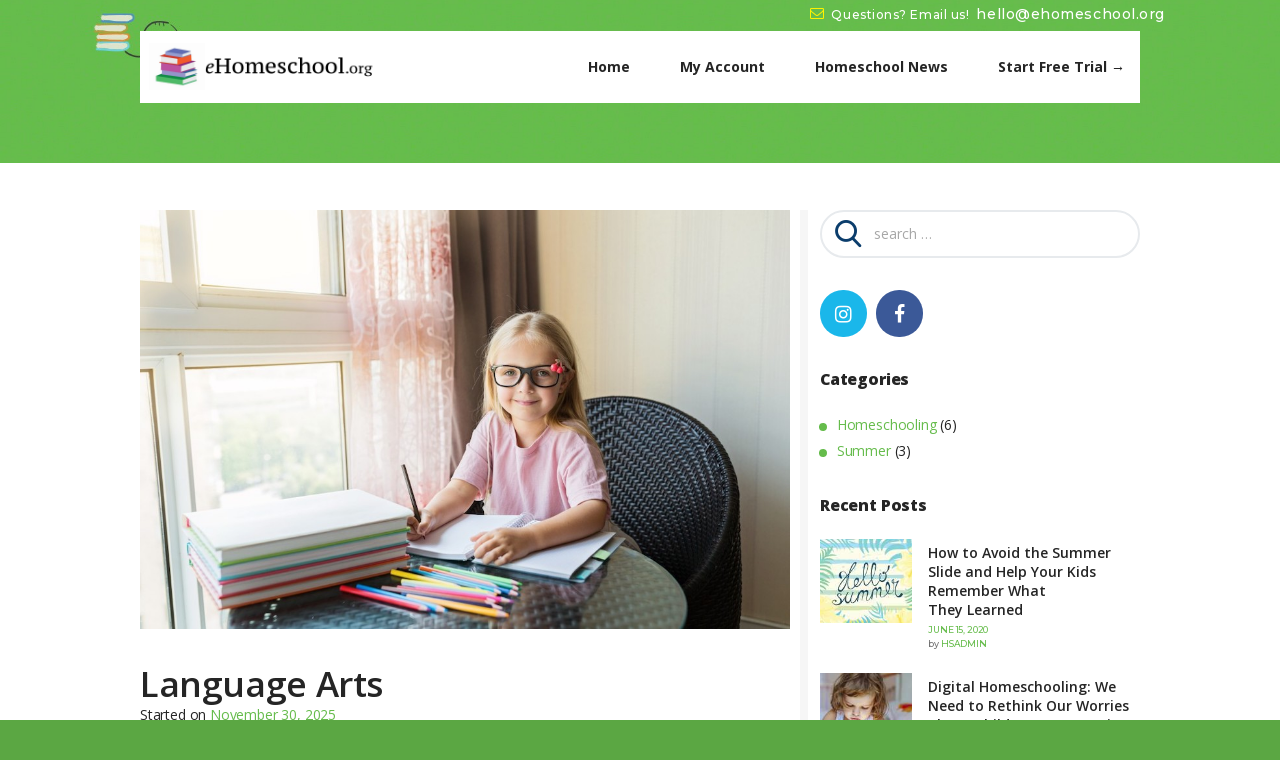

--- FILE ---
content_type: text/html; charset=UTF-8
request_url: https://www.ehomeschool.org/courses/language-arts/
body_size: 14174
content:
<!DOCTYPE html>
<html lang="en-US" prefix="og: http://ogp.me/ns# fb: http://ogp.me/ns/fb#" class="no-js scheme_default">
<head>
			<meta charset="UTF-8">
		<meta name="viewport" content="width=device-width, initial-scale=1, maximum-scale=1">
		<meta name="format-detection" content="telephone=no">
		<link rel="profile" href="https://gmpg.org/xfn/11">
		<link rel="pingback" href="https://www.ehomeschool.org/xmlrpc.php">
		<title>Language Arts &#8211; eHomeschool.org</title>
<link rel='dns-prefetch' href='//www.googletagmanager.com' />
<link rel='dns-prefetch' href='//fonts.googleapis.com' />
<link rel='dns-prefetch' href='//s.w.org' />
<link rel="alternate" type="application/rss+xml" title="eHomeschool.org &raquo; Feed" href="https://www.ehomeschool.org/feed/" />
<link rel="alternate" type="application/rss+xml" title="eHomeschool.org &raquo; Comments Feed" href="https://www.ehomeschool.org/comments/feed/" />
		<script type="text/javascript">
			window._wpemojiSettings = {"baseUrl":"https:\/\/s.w.org\/images\/core\/emoji\/13.0.0\/72x72\/","ext":".png","svgUrl":"https:\/\/s.w.org\/images\/core\/emoji\/13.0.0\/svg\/","svgExt":".svg","source":{"concatemoji":"https:\/\/www.ehomeschool.org\/wp-includes\/js\/wp-emoji-release.min.js?ver=5.5.17"}};
			!function(e,a,t){var n,r,o,i=a.createElement("canvas"),p=i.getContext&&i.getContext("2d");function s(e,t){var a=String.fromCharCode;p.clearRect(0,0,i.width,i.height),p.fillText(a.apply(this,e),0,0);e=i.toDataURL();return p.clearRect(0,0,i.width,i.height),p.fillText(a.apply(this,t),0,0),e===i.toDataURL()}function c(e){var t=a.createElement("script");t.src=e,t.defer=t.type="text/javascript",a.getElementsByTagName("head")[0].appendChild(t)}for(o=Array("flag","emoji"),t.supports={everything:!0,everythingExceptFlag:!0},r=0;r<o.length;r++)t.supports[o[r]]=function(e){if(!p||!p.fillText)return!1;switch(p.textBaseline="top",p.font="600 32px Arial",e){case"flag":return s([127987,65039,8205,9895,65039],[127987,65039,8203,9895,65039])?!1:!s([55356,56826,55356,56819],[55356,56826,8203,55356,56819])&&!s([55356,57332,56128,56423,56128,56418,56128,56421,56128,56430,56128,56423,56128,56447],[55356,57332,8203,56128,56423,8203,56128,56418,8203,56128,56421,8203,56128,56430,8203,56128,56423,8203,56128,56447]);case"emoji":return!s([55357,56424,8205,55356,57212],[55357,56424,8203,55356,57212])}return!1}(o[r]),t.supports.everything=t.supports.everything&&t.supports[o[r]],"flag"!==o[r]&&(t.supports.everythingExceptFlag=t.supports.everythingExceptFlag&&t.supports[o[r]]);t.supports.everythingExceptFlag=t.supports.everythingExceptFlag&&!t.supports.flag,t.DOMReady=!1,t.readyCallback=function(){t.DOMReady=!0},t.supports.everything||(n=function(){t.readyCallback()},a.addEventListener?(a.addEventListener("DOMContentLoaded",n,!1),e.addEventListener("load",n,!1)):(e.attachEvent("onload",n),a.attachEvent("onreadystatechange",function(){"complete"===a.readyState&&t.readyCallback()})),(n=t.source||{}).concatemoji?c(n.concatemoji):n.wpemoji&&n.twemoji&&(c(n.twemoji),c(n.wpemoji)))}(window,document,window._wpemojiSettings);
		</script>
		<style type="text/css">
img.wp-smiley,
img.emoji {
	display: inline !important;
	border: none !important;
	box-shadow: none !important;
	height: 1em !important;
	width: 1em !important;
	margin: 0 .07em !important;
	vertical-align: -0.1em !important;
	background: none !important;
	padding: 0 !important;
}
</style>
	<link property="stylesheet" rel='stylesheet' id='wp-block-library-css'  href='https://www.ehomeschool.org/wp-includes/css/dist/block-library/style.min.css?ver=5.5.17' type='text/css' media='all' />
<link property="stylesheet" rel='stylesheet' id='contact-form-7-css'  href='https://www.ehomeschool.org/wp-content/plugins/contact-form-7/includes/css/styles.css?ver=5.2.2' type='text/css' media='all' />
<link property="stylesheet" rel='stylesheet' id='wp-ew-css'  href='https://www.ehomeschool.org/wp-content/plugins/earnware-connect/public/css/wp-ew-public.css?ver=1.0.58' type='text/css' media='all' />
<link property="stylesheet" rel='stylesheet' id='essential-grid-plugin-settings-css'  href='https://www.ehomeschool.org/wp-content/plugins/essential-grid/public/assets/css/settings.css?ver=2.3.2' type='text/css' media='all' />
<link property="stylesheet" rel='stylesheet' id='tp-open-sans-css'  href='https://fonts.googleapis.com/css?family=Open+Sans%3A300%2C400%2C600%2C700%2C800&#038;ver=5.5.17' type='text/css' media='all' />
<link property="stylesheet" rel='stylesheet' id='tp-raleway-css'  href='https://fonts.googleapis.com/css?family=Raleway%3A100%2C200%2C300%2C400%2C500%2C600%2C700%2C800%2C900&#038;ver=5.5.17' type='text/css' media='all' />
<link property="stylesheet" rel='stylesheet' id='tp-droid-serif-css'  href='https://fonts.googleapis.com/css?family=Droid+Serif%3A400%2C700&#038;ver=5.5.17' type='text/css' media='all' />
<link property="stylesheet" rel='stylesheet' id='tp-fontello-css'  href='https://www.ehomeschool.org/wp-content/plugins/essential-grid/public/assets/font/fontello/css/fontello.css?ver=2.3.2' type='text/css' media='all' />
<link property="stylesheet" rel='stylesheet' id='rs-plugin-settings-css'  href='https://www.ehomeschool.org/wp-content/plugins/revslider/public/assets/css/rs6.css?ver=6.0.9' type='text/css' media='all' />
<style id='rs-plugin-settings-inline-css' type='text/css'>
#rs-demo-id {}
</style>
<link property="stylesheet" rel='stylesheet' id='trx_addons-icons-css'  href='https://www.ehomeschool.org/wp-content/plugins/trx_addons/css/font-icons/css/trx_addons_icons-embedded.min.css' type='text/css' media='all' />
<link property="stylesheet" rel='stylesheet' id='swiperslider-css'  href='https://www.ehomeschool.org/wp-content/plugins/trx_addons/js/swiper/swiper.min.css' type='text/css' media='all' />
<link property="stylesheet" rel='stylesheet' id='magnific-popup-css'  href='https://www.ehomeschool.org/wp-content/plugins/trx_addons/js/magnific/magnific-popup.min.css' type='text/css' media='all' />
<link property="stylesheet" rel='stylesheet' id='trx_addons-css'  href='https://www.ehomeschool.org/wp-content/plugins/trx_addons/css/trx_addons.css' type='text/css' media='all' />
<link property="stylesheet" rel='stylesheet' id='trx_addons-animation-css'  href='https://www.ehomeschool.org/wp-content/plugins/trx_addons/css/trx_addons.animation.min.css' type='text/css' media='all' />
<link property="stylesheet" rel='stylesheet' id='hogwords-parent-style-css'  href='https://www.ehomeschool.org/wp-content/themes/hogwords/style.css?ver=5.5.17' type='text/css' media='all' />
<!--[if lt IE 9]>
<link property="stylesheet" rel='stylesheet' id='vc_lte_ie9-css'  href='https://www.ehomeschool.org/wp-content/plugins/js_composer/assets/css/vc_lte_ie9.min.css?ver=6.0.5' type='text/css' media='screen' />
<![endif]-->
<link property="stylesheet" rel='stylesheet' id='hogwords-font-google_fonts-css'  href='https://fonts.googleapis.com/css?family=Open+Sans:300,400,600,700,800|Montserrat:300,400,500,600,700,800,900|Love+Ya+Like+A+Sister:400&#038;subset=latin,latin-ext' type='text/css' media='all' />
<link property="stylesheet" rel='stylesheet' id='fontello-icons-css'  href='https://www.ehomeschool.org/wp-content/themes/hogwords/css/font-icons/css/fontello-embedded.css' type='text/css' media='all' />
<link property="stylesheet" rel='stylesheet' id='hogwords-main-css'  href='https://www.ehomeschool.org/wp-content/themes/hogwords/style.css' type='text/css' media='all' />
<style id='hogwords-main-inline-css' type='text/css'>
.post-navigation .nav-previous a .nav-arrow { background-image: url(https://www.ehomeschool.org/wp-content/uploads/2020/02/teenage-reader-PDE6K2S-370x208.jpg); }.post-navigation .nav-next a .nav-arrow { background-image: url(https://www.ehomeschool.org/wp-content/uploads/2020/02/elementary-student-holding-molecule-model-Q5T73N4-370x208.jpg); }
</style>
<link property="stylesheet" rel='stylesheet' id='hogwords-styles-css'  href='https://www.ehomeschool.org/wp-content/themes/hogwords/css/__styles.css' type='text/css' media='all' />
<link property="stylesheet" rel='stylesheet' id='hogwords-colors-css'  href='https://www.ehomeschool.org/wp-content/themes/hogwords/css/__colors.css' type='text/css' media='all' />
<link property="stylesheet" rel='stylesheet' id='mediaelement-css'  href='https://www.ehomeschool.org/wp-includes/js/mediaelement/mediaelementplayer-legacy.min.css?ver=4.2.13-9993131' type='text/css' media='all' />
<link property="stylesheet" rel='stylesheet' id='wp-mediaelement-css'  href='https://www.ehomeschool.org/wp-includes/js/mediaelement/wp-mediaelement.min.css?ver=5.5.17' type='text/css' media='all' />
<link property="stylesheet" rel='stylesheet' id='hogwords-child-css'  href='https://www.ehomeschool.org/wp-content/themes/hogwords-child/style.css' type='text/css' media='all' />
<link property="stylesheet" rel='stylesheet' id='trx_addons-responsive-css'  href='https://www.ehomeschool.org/wp-content/plugins/trx_addons/css/trx_addons.responsive.css' type='text/css' media='all' />
<link property="stylesheet" rel='stylesheet' id='hogwords-responsive-css'  href='https://www.ehomeschool.org/wp-content/themes/hogwords/css/responsive.css' type='text/css' media='all' />
<script type='text/javascript' src='https://www.ehomeschool.org/wp-content/plugins/jquery-updater/js/jquery-3.5.1.min.js?ver=3.5.1' id='jquery-core-js'></script>
<script type='text/javascript' src='https://www.ehomeschool.org/wp-content/plugins/jquery-updater/js/jquery-migrate-3.3.0.min.js?ver=3.3.0' id='jquery-migrate-js'></script>
<link rel="https://api.w.org/" href="https://www.ehomeschool.org/wp-json/" /><link rel="EditURI" type="application/rsd+xml" title="RSD" href="https://www.ehomeschool.org/xmlrpc.php?rsd" />
<link rel="wlwmanifest" type="application/wlwmanifest+xml" href="https://www.ehomeschool.org/wp-includes/wlwmanifest.xml" /> 
<link rel='prev' title='Social Studies' href='https://www.ehomeschool.org/courses/social-studies/' />
<link rel='next' title='Science' href='https://www.ehomeschool.org/courses/science/' />
<meta name="generator" content="WordPress 5.5.17" />
<link rel="canonical" href="https://www.ehomeschool.org/courses/language-arts/" />
<link rel='shortlink' href='https://www.ehomeschool.org/?p=271' />
<link rel="alternate" type="application/json+oembed" href="https://www.ehomeschool.org/wp-json/oembed/1.0/embed?url=https%3A%2F%2Fwww.ehomeschool.org%2Fcourses%2Flanguage-arts%2F" />
<link rel="alternate" type="text/xml+oembed" href="https://www.ehomeschool.org/wp-json/oembed/1.0/embed?url=https%3A%2F%2Fwww.ehomeschool.org%2Fcourses%2Flanguage-arts%2F&#038;format=xml" />
<meta name="generator" content="Site Kit by Google 1.14.0" />
<!-- Facebook Pixel Code -->
<script type='text/javascript'>
!function(f,b,e,v,n,t,s){if(f.fbq)return;n=f.fbq=function(){n.callMethod?
n.callMethod.apply(n,arguments):n.queue.push(arguments)};if(!f._fbq)f._fbq=n;
n.push=n;n.loaded=!0;n.version='2.0';n.queue=[];t=b.createElement(e);t.async=!0;
t.src=v;s=b.getElementsByTagName(e)[0];s.parentNode.insertBefore(t,s)}(window,
document,'script','https://connect.facebook.net/en_US/fbevents.js');
</script>
<!-- End Facebook Pixel Code -->
<script type='text/javascript'>
  fbq('init', '1653377091491374', {}, {
    "agent": "wordpress-5.5.17-2.2.0"
});
</script><script type='text/javascript'>
  fbq('track', 'PageView', []);
</script>
<!-- Facebook Pixel Code -->
<noscript>
<img height="1" width="1" style="display:none" alt="fbpx"
src="https://www.facebook.com/tr?id=1653377091491374&ev=PageView&noscript=1" />
</noscript>
<!-- End Facebook Pixel Code -->
<!-- All in one Favicon 4.7 --><link rel="icon" href="https://www.ehomeschool.org/wp-content/uploads/2020/06/ehomeschool-icon.png" type="image/png"/>
<meta name="generator" content="Powered by WPBakery Page Builder - drag and drop page builder for WordPress."/>
<style type="text/css" id="custom-background-css">
body.custom-background { background-color: #5ba743; background-image: url("https://www.ehomeschool.org/wp-content/uploads/2017/12/boxed_bg.jpg"); background-position: left top; background-size: cover; background-repeat: no-repeat; background-attachment: fixed; }
</style>
	<script async src="//pagead2.googlesyndication.com/pagead/js/adsbygoogle.js"></script> <script>
(adsbygoogle = window.adsbygoogle || []).push({
google_ad_client: "ca-pub-7386014435427844",
enable_page_level_ads: true,
tag_partner: "site_kit"
});
</script>
				<!-- Google Tag Manager added by Site Kit -->
		<script>( function( w, d, s, l, i ) {
				w[l] = w[l] || [];
				w[l].push( {'gtm.start': new Date().getTime(), event: 'gtm.js'} );
				var f = d.getElementsByTagName( s )[0],
					j = d.createElement( s ), dl = l != 'dataLayer' ? '&l=' + l : '';
				j.async = true;
				j.src = 'https://www.googletagmanager.com/gtm.js?id=' + i + dl;
				f.parentNode.insertBefore( j, f );
			} )( window, document, 'script', 'dataLayer', 'GTM-5ZJ5Q5B' );
		</script>
		<!-- End Google Tag Manager -->
		<meta name="generator" content="Powered by Slider Revolution 6.0.9 - responsive, Mobile-Friendly Slider Plugin for WordPress with comfortable drag and drop interface." />
<script type="text/javascript">function setREVStartSize(a){try{var b,c=document.getElementById(a.c).parentNode.offsetWidth;if(c=0===c||isNaN(c)?window.innerWidth:c,a.tabw=void 0===a.tabw?0:parseInt(a.tabw),a.thumbw=void 0===a.thumbw?0:parseInt(a.thumbw),a.tabh=void 0===a.tabh?0:parseInt(a.tabh),a.thumbh=void 0===a.thumbh?0:parseInt(a.thumbh),a.tabhide=void 0===a.tabhide?0:parseInt(a.tabhide),a.thumbhide=void 0===a.thumbhide?0:parseInt(a.thumbhide),a.mh=void 0===a.mh||""==a.mh?0:a.mh,"fullscreen"===a.layout||"fullscreen"===a.l)b=Math.max(a.mh,window.innerHeight);else{for(var d in a.gw=Array.isArray(a.gw)?a.gw:[a.gw],a.rl)(void 0===a.gw[d]||0===a.gw[d])&&(a.gw[d]=a.gw[d-1]);for(var d in a.gh=void 0===a.el||""===a.el||Array.isArray(a.el)&&0==a.el.length?a.gh:a.el,a.gh=Array.isArray(a.gh)?a.gh:[a.gh],a.rl)(void 0===a.gh[d]||0===a.gh[d])&&(a.gh[d]=a.gh[d-1]);var e,f=Array(a.rl.length),g=0;for(var d in a.tabw=a.tabhide>=c?0:a.tabw,a.thumbw=a.thumbhide>=c?0:a.thumbw,a.tabh=a.tabhide>=c?0:a.tabh,a.thumbh=a.thumbhide>=c?0:a.thumbh,a.rl)f[d]=a.rl[d]<window.innerWidth?0:a.rl[d];for(var d in e=f[0],f)e>f[d]&&0<f[d]&&(e=f[d],g=d);var h=c>a.gw[g]+a.tabw+a.thumbw?1:(c-(a.tabw+a.thumbw))/a.gw[g];b=a.gh[g]*h+(a.tabh+a.thumbh)}void 0===window.rs_init_css&&(window.rs_init_css=document.head.appendChild(document.createElement("style"))),document.getElementById(a.c).height=b,window.rs_init_css.innerHTML+="#"+a.c+"_wrapper { height: "+b+"px }"}catch(a){console.log("Failure at Presize of Slider:"+a)}};</script>
<noscript><style> .wpb_animate_when_almost_visible { opacity: 1; }</style></noscript><style type="text/css" id="trx_addons-inline-styles-inline-css">.hogwords_inline_1863014891{background-image: url(https://www.ehomeschool.org/wp-content/uploads/2017/12/image-bg-header.jpg);}.vc_custom_1585163142873{background-size: cover !important;}.vc_custom_1584120006101{background-color: #ffffff !important;}.vc_custom_1512485731357{background-color: #66bc4c !important;}.vc_custom_1512485842032{background-color: #66bc4c !important;}.vc_custom_1512483851471{background-color: #66bc4c !important;}.vc_custom_1512484465716{background-color: #f9f9f9 !important;}.vc_custom_1512483842134{background-color: #66bc4c !important;}.sc_layouts_row .custom-logo-link img,.custom-logo-link img,.sc_layouts_row .sc_layouts_logo img,.sc_layouts_logo img{max-height:120px}</style>
<!-- START - Open Graph and Twitter Card Tags 3.0.0 -->
 <!-- Facebook Open Graph -->
  <meta property="og:locale" content="en_US"/>
  <meta property="og:site_name" content="eHomeschool.org"/>
  <meta property="og:title" content="Language Arts"/>
  <meta property="og:url" content="https://www.ehomeschool.org/courses/language-arts/"/>
  <meta property="og:type" content="article"/>
  <meta property="og:description" content="Online K-12 Courses for Homeschool Students"/>
  <meta property="og:image" content="https://www.ehomeschool.org/wp-content/uploads/2020/02/cute-little-girl-with-blonde-hair-in-eyeglasses-sitting-on-table-and-writing-hand-in-notebook_t20_jRLlAN-1.jpg"/>
  <meta property="og:image:url" content="https://www.ehomeschool.org/wp-content/uploads/2020/02/cute-little-girl-with-blonde-hair-in-eyeglasses-sitting-on-table-and-writing-hand-in-notebook_t20_jRLlAN-1.jpg"/>
  <meta property="og:image:secure_url" content="https://www.ehomeschool.org/wp-content/uploads/2020/02/cute-little-girl-with-blonde-hair-in-eyeglasses-sitting-on-table-and-writing-hand-in-notebook_t20_jRLlAN-1.jpg"/>
  <meta property="article:publisher" content="https://www.facebook.com/ehomeschool.org/"/>
 <!-- Google+ / Schema.org -->
 <!-- Twitter Cards -->
  <meta name="twitter:title" content="Language Arts"/>
  <meta name="twitter:url" content="https://www.ehomeschool.org/courses/language-arts/"/>
  <meta name="twitter:description" content="Online K-12 Courses for Homeschool Students"/>
  <meta name="twitter:image" content="https://www.ehomeschool.org/wp-content/uploads/2020/02/cute-little-girl-with-blonde-hair-in-eyeglasses-sitting-on-table-and-writing-hand-in-notebook_t20_jRLlAN-1.jpg"/>
  <meta name="twitter:card" content="summary_large_image"/>
 <!-- SEO -->
 <!-- Misc. tags -->
 <!-- is_singular -->
<!-- END - Open Graph and Twitter Card Tags 3.0.0 -->
	
</head>

<body class="cpt_courses-template-default single single-cpt_courses postid-271 custom-background wp-custom-logo body_tag scheme_default blog_mode_courses body_style_wide  is_stream blog_style_classic_2 sidebar_show sidebar_right header_type_custom header_style_header-custom-5 header_position_default header_mobile_disabled menu_style_top no_layout wpb-js-composer js-comp-ver-6.0.5 vc_responsive">

	
	<div class="body_wrap">

		<div class="page_wrap"><header class="top_panel top_panel_custom top_panel_custom_5 top_panel_custom_header-default with_bg_image hogwords_inline_1863014891 with_featured_image scheme_default"><div data-vc-full-width="true" data-vc-full-width-init="false" data-vc-stretch-content="true" class="vc_row wpb_row vc_row-fluid z_index_higher vc_custom_1585163142873 vc_row-has-fill vc_row-no-padding sc_layouts_row sc_layouts_row_type_compact sc_layouts_hide_on_mobile scheme_default"><div class="wpb_column vc_column_container vc_col-sm-12 sc_layouts_column sc_layouts_column_align_center sc_layouts_column_icons_position_left"><div class="vc_column-inner"><div class="wpb_wrapper"><div id="sc_content_239132978"
		class="sc_content color_style_default sc_content_default sc_content_width_1_1 sc_float_center"><div class="sc_content_container"><div class="vc_row wpb_row vc_inner vc_row-fluid vc_row-o-equal-height vc_row-o-content-middle vc_row-flex scheme_default"><div class="wpb_column vc_column_container vc_col-sm-6 vc_col-xs-6 sc_layouts_column sc_layouts_column_align_left sc_layouts_column_icons_position_left"><div class="vc_column-inner"><div class="wpb_wrapper"></div></div></div><div class="wpb_column vc_column_container vc_col-sm-6 vc_col-xs-6 sc_layouts_column sc_layouts_column_align_right sc_layouts_column_icons_position_left"><div class="vc_column-inner"><div class="wpb_wrapper"><div class="sc_layouts_item"><div id="sc_layouts_iconed_text_72647313" class="sc_layouts_iconed_text"><a href="/cdn-cgi/l/email-protection#e78f828b8b88a7828f888a8294848f88888bc9889580" class="sc_layouts_item_link sc_layouts_iconed_text_link"><span class="sc_layouts_item_icon sc_layouts_iconed_text_icon icon-mail-empty"></span><span class="sc_layouts_item_details sc_layouts_iconed_text_details"><span class="sc_layouts_item_details_line1 sc_layouts_iconed_text_line1">Questions? Email us!</span><span class="sc_layouts_item_details_line2 sc_layouts_iconed_text_line2"><span class="__cf_email__" data-cfemail="563e333a3a3916333e393b3325353e39393a78392431">[email&#160;protected]</span></span></span><!-- /.sc_layouts_iconed_text_details --></a></div><!-- /.sc_layouts_iconed_text --></div></div></div></div></div></div></div><!-- /.sc_content --><div class="vc_empty_space"   style="height: 0.5em"><span class="vc_empty_space_inner"></span></div></div></div></div></div><div class="vc_row-full-width vc_clearfix"></div><div class="vc_row wpb_row vc_row-fluid sc_layouts_row sc_layouts_row_type_narrow sc_layouts_row_fixed"><div class="wpb_column vc_column_container vc_col-sm-12 sc_layouts_column_icons_position_left"><div class="vc_column-inner"><div class="wpb_wrapper"><div id="sc_content_1560947173"
		class="sc_content color_style_default sc_content_default sc_content_width_1_1 sc_float_center sc_bg_mask_bg_color  vc_custom_1584120006101"><div class="sc_content_container"><div class="vc_row wpb_row vc_inner vc_row-fluid vc_row-o-content-middle vc_row-flex scheme_dark"><div class="wpb_column vc_column_container vc_col-sm-3 vc_col-xs-5 sc_layouts_column sc_layouts_column_align_left sc_layouts_column_icons_position_left"><div class="vc_column-inner"><div class="wpb_wrapper"><div class="sc_layouts_item"><a href="https://www.ehomeschool.org/" id="sc_layouts_logo_20449574" class="sc_layouts_logo sc_layouts_logo_default"><img class="logo_image" src="//www.ehomeschool.org/wp-content/uploads/2020/02/ehomeschool-logo.png" alt="" width="1000" height="200"></a><!-- /.sc_layouts_logo --></div></div></div></div><div class="wpb_column vc_column_container vc_col-sm-9 vc_col-xs-7 sc_layouts_column sc_layouts_column_align_right sc_layouts_column_icons_position_left"><div class="vc_column-inner"><div class="wpb_wrapper"><div class="sc_layouts_item"><nav class="sc_layouts_menu sc_layouts_menu_default menu_hover_fade hide_on_mobile" itemtype="http://schema.org/SiteNavigationElement" itemscope="itemscope" id="sc_layouts_menu_1573413433"		><ul id="menu_main" class="sc_layouts_menu_nav menu_main_nav"><li id="menu-item-725" class="menu-item menu-item-type-post_type menu-item-object-page menu-item-home menu-item-725"><a href="https://www.ehomeschool.org/"><span>Home</span></a></li><li id="menu-item-1489" class="menu-item menu-item-type-custom menu-item-object-custom menu-item-1489"><a href="http://www.etap.org/amember/aff/go/mattbeckman?cr=aHR0cHM6Ly93d3cuZXRhcC5vcmcvbG9naW4v"><span>My Account</span></a></li><li id="menu-item-1422" class="menu-item menu-item-type-post_type menu-item-object-page menu-item-1422"><a href="https://www.ehomeschool.org/blog/"><span>Homeschool News</span></a></li><li id="menu-item-1267" class="menu-item menu-item-type-custom menu-item-object-custom menu-item-1267"><a href="/signup"><span>Start Free Trial →</span></a></li></ul></nav><!-- /.sc_layouts_menu --><div class="sc_layouts_iconed_text sc_layouts_menu_mobile_button">
		<a class="sc_layouts_item_link sc_layouts_iconed_text_link" href="#">
			<span class="sc_layouts_item_icon sc_layouts_iconed_text_icon trx_addons_icon-menu"></span>
		</a>
	</div></div></div></div></div></div></div></div><!-- /.sc_content --></div></div></div></div><div class="vc_row wpb_row vc_row-fluid"><div class="wpb_column vc_column_container vc_col-sm-12 sc_layouts_column_icons_position_left"><div class="vc_column-inner"><div class="wpb_wrapper"><div class="vc_empty_space  hide_on_tablet hide_on_mobile"   style="height: 2.3em"><span class="vc_empty_space_inner"></span></div><div class="vc_empty_space"   style="height: 2em"><span class="vc_empty_space_inner"></span></div></div></div></div></div></header><div class="menu_mobile_overlay"></div>
<div class="menu_mobile menu_mobile_fullscreen scheme_dark">
	<div class="menu_mobile_inner">
		<a class="menu_mobile_close icon-cancel"></a><a class="sc_layouts_logo" href="https://www.ehomeschool.org/"><img src="//www.ehomeschool.org/wp-content/uploads/2020/02/ehomeschool-logo.png" alt="ehomeschool-logo.png" width="1000" height="200"></a><nav itemscope itemtype="http://schema.org/SiteNavigationElement" class="menu_mobile_nav_area"><ul id="menu_mobile" class=" menu_mobile_nav"><li class="menu-item menu-item-type-post_type menu-item-object-page menu-item-home menu-item-725"><a href="https://www.ehomeschool.org/"><span>Home</span></a></li><li class="menu-item menu-item-type-custom menu-item-object-custom menu-item-1489"><a href="http://www.etap.org/amember/aff/go/mattbeckman?cr=aHR0cHM6Ly93d3cuZXRhcC5vcmcvbG9naW4v"><span>My Account</span></a></li><li class="menu-item menu-item-type-post_type menu-item-object-page menu-item-1422"><a href="https://www.ehomeschool.org/blog/"><span>Homeschool News</span></a></li><li class="menu-item menu-item-type-custom menu-item-object-custom menu-item-1267"><a href="/signup"><span>Start Free Trial →</span></a></li></ul></nav>	</div>
</div>

			<div class="page_content_wrap">

								<div class="content_wrap">
				
									

					<div class="content">
										
    <article id="post-271" class="courses_single itemscope post-271 cpt_courses type-cpt_courses status-publish has-post-thumbnail hentry cpt_courses_group-language-arts" itemtype="http://schema.org/Article" itemscope="itemscope">

		<div class="structured_data_snippets">
		<meta itemprop="headline" content="Language Arts">
		<meta itemprop="datePublished" content="2020-02-28">
		<meta itemprop="dateModified" content="2020-03-13">
		<div itemscope itemprop="publisher" itemtype="https://schema.org/Organization">
			<meta itemprop="name" content="eHomeschool.org">
			<meta itemprop="telephone" content="">
			<meta itemprop="address" content="">
					</div>
		<div itemscope itemprop="author" itemtype="https://schema.org/Person">
				<meta itemprop="name" content="hsadmin">
			</div></div>		
		<section class="courses_page_header">	
			<div class="courses_page_featured"><img width="1000" height="645" src="https://www.ehomeschool.org/wp-content/uploads/2020/02/cute-little-girl-with-blonde-hair-in-eyeglasses-sitting-on-table-and-writing-hand-in-notebook_t20_jRLlAN-1.jpg" class="attachment-hogwords-thumb-huge size-hogwords-thumb-huge wp-post-image" alt="Language Arts" loading="lazy" itemprop="image" srcset="https://www.ehomeschool.org/wp-content/uploads/2020/02/cute-little-girl-with-blonde-hair-in-eyeglasses-sitting-on-table-and-writing-hand-in-notebook_t20_jRLlAN-1.jpg 1000w, https://www.ehomeschool.org/wp-content/uploads/2020/02/cute-little-girl-with-blonde-hair-in-eyeglasses-sitting-on-table-and-writing-hand-in-notebook_t20_jRLlAN-1-300x194.jpg 300w, https://www.ehomeschool.org/wp-content/uploads/2020/02/cute-little-girl-with-blonde-hair-in-eyeglasses-sitting-on-table-and-writing-hand-in-notebook_t20_jRLlAN-1-768x495.jpg 768w, https://www.ehomeschool.org/wp-content/uploads/2020/02/cute-little-girl-with-blonde-hair-in-eyeglasses-sitting-on-table-and-writing-hand-in-notebook_t20_jRLlAN-1-370x239.jpg 370w, https://www.ehomeschool.org/wp-content/uploads/2020/02/cute-little-girl-with-blonde-hair-in-eyeglasses-sitting-on-table-and-writing-hand-in-notebook_t20_jRLlAN-1-760x490.jpg 760w" sizes="(max-width: 1000px) 100vw, 1000px" /></div><h2 class="courses_page_title">Language Arts<div class="courses_page_price"></div></h2><div class="courses_page_meta">
				<span class="courses_page_meta_item courses_page_meta_date">Started on <span class="courses_page_meta_item_date">November 30, 2025</span></span></div>
		</section>
		<div class="courses_page_content entry-content" itemprop="articleBody"><!-- AI CONTENT END 1 -->
</div><!-- .entry-content --></article>				
					</div><!-- </.content> -->

							<div class="sidebar right widget_area" role="complementary">
			<div class="sidebar_inner">
				<aside id="search-2" class="widget widget_search"><form role="search" method="get" class="search-form" action="https://www.ehomeschool.org/">
				<label>
					<span class="screen-reader-text">Search for:</span>
					<input type="search" class="search-field" placeholder="Search &hellip;" value="" name="s" />
				</label>
				<input type="submit" class="search-submit" value="Search" />
			</form></aside><aside id="trx_addons_widget_socials-2" class="widget widget_socials"><div class="socials_wrap"><a target="_blank" href="https://www.instagram.com/ehomeschool/" class="social_item social_item_style_icons social_item_type_icons"><span class="social_icon social_icon_instagramm"><span class="icon-instagramm"></span></span></a><a target="_blank" href="https://www.facebook.com/ehomeschool.org/" class="social_item social_item_style_icons social_item_type_icons"><span class="social_icon social_icon_facebook"><span class="icon-facebook"></span></span></a></div></aside><aside id="categories-3" class="widget widget_categories"><h5 class="widget_title">Categories</h5>
			<ul>
					<li class="cat-item cat-item-75"><a href="https://www.ehomeschool.org/category/homeschooling/">Homeschooling</a> (6)
</li>
	<li class="cat-item cat-item-74"><a href="https://www.ehomeschool.org/category/summer/">Summer</a> (3)
</li>
			</ul>

			</aside><aside id="trx_addons_widget_recent_posts-2" class="widget widget_recent_posts"><h5 class="widget_title">Recent Posts</h5><article class="post_item with_thumb"><div class="post_thumb"><a href="https://www.ehomeschool.org/how-to-beat-the-summer-slide/"><img width="150" height="150" src="https://www.ehomeschool.org/wp-content/uploads/2020/06/1330-150x150.jpg" class="attachment-hogwords-thumb-tiny size-hogwords-thumb-tiny wp-post-image" alt="How to Avoid the Summer Slide and Help Your Kids Remember What They&nbsp;Learned" loading="lazy" srcset="https://www.ehomeschool.org/wp-content/uploads/2020/06/1330-150x150.jpg 150w, https://www.ehomeschool.org/wp-content/uploads/2020/06/1330-600x600.jpg 600w, https://www.ehomeschool.org/wp-content/uploads/2020/06/1330-370x370.jpg 370w" sizes="(max-width: 150px) 100vw, 150px" /></a></div><div class="post_content"><h6 class="post_title"><a href="https://www.ehomeschool.org/how-to-beat-the-summer-slide/">How to Avoid the Summer Slide and Help Your Kids Remember What They&nbsp;Learned</a></h6><div class="post_info"><span class="post_info_item post_info_posted"><a href="https://www.ehomeschool.org/how-to-beat-the-summer-slide/" class="post_info_date">June 15, 2020</a></span><span class="post_info_item post_info_posted_by">by <a href="https://www.ehomeschool.org/author/hsadmin/" class="post_info_author">hsadmin</a></span></div></div></article><article class="post_item with_thumb"><div class="post_thumb"><a href="https://www.ehomeschool.org/digital-homeschooling-we-need-to-rethink-our-worries-about-childrens-screen-time/"><img width="150" height="150" src="https://www.ehomeschool.org/wp-content/uploads/2020/06/file-20200529-96736-1t71a7i-150x150.jpg" class="attachment-hogwords-thumb-tiny size-hogwords-thumb-tiny wp-post-image" alt="Digital Homeschooling: We Need to Rethink Our Worries About Children&#8217;s Screen Time" loading="lazy" srcset="https://www.ehomeschool.org/wp-content/uploads/2020/06/file-20200529-96736-1t71a7i-150x150.jpg 150w, https://www.ehomeschool.org/wp-content/uploads/2020/06/file-20200529-96736-1t71a7i-370x370.jpg 370w" sizes="(max-width: 150px) 100vw, 150px" /></a></div><div class="post_content"><h6 class="post_title"><a href="https://www.ehomeschool.org/digital-homeschooling-we-need-to-rethink-our-worries-about-childrens-screen-time/">Digital Homeschooling: We Need to Rethink Our Worries About Children&#8217;s Screen Time</a></h6><div class="post_info"><span class="post_info_item post_info_posted"><a href="https://www.ehomeschool.org/digital-homeschooling-we-need-to-rethink-our-worries-about-childrens-screen-time/" class="post_info_date">June 15, 2020</a></span><span class="post_info_item post_info_posted_by">by <a href="https://www.ehomeschool.org/author/hsadmin/" class="post_info_author">hsadmin</a></span></div></div></article><article class="post_item with_thumb"><div class="post_thumb"><a href="https://www.ehomeschool.org/summer-play-that-enriches-kids-reading-skills-8-fine-motor-activities-for-little-fingers/"><img width="150" height="150" src="https://www.ehomeschool.org/wp-content/uploads/2020/06/file-20190619-171192-1blhu53-150x150.jpg" class="attachment-hogwords-thumb-tiny size-hogwords-thumb-tiny wp-post-image" alt="Summer Play That Enriches Kids&#8217; Reading Skills — 8 Fine Motor Activities for Little Fingers" loading="lazy" srcset="https://www.ehomeschool.org/wp-content/uploads/2020/06/file-20190619-171192-1blhu53-150x150.jpg 150w, https://www.ehomeschool.org/wp-content/uploads/2020/06/file-20190619-171192-1blhu53-600x600.jpg 600w, https://www.ehomeschool.org/wp-content/uploads/2020/06/file-20190619-171192-1blhu53-370x370.jpg 370w" sizes="(max-width: 150px) 100vw, 150px" /></a></div><div class="post_content"><h6 class="post_title"><a href="https://www.ehomeschool.org/summer-play-that-enriches-kids-reading-skills-8-fine-motor-activities-for-little-fingers/">Summer Play That Enriches Kids&#8217; Reading Skills — 8 Fine Motor Activities for Little Fingers</a></h6><div class="post_info"><span class="post_info_item post_info_posted"><a href="https://www.ehomeschool.org/summer-play-that-enriches-kids-reading-skills-8-fine-motor-activities-for-little-fingers/" class="post_info_date">June 7, 2020</a></span><span class="post_info_item post_info_posted_by">by <a href="https://www.ehomeschool.org/author/hsadmin/" class="post_info_author">hsadmin</a></span></div></div></article><article class="post_item with_thumb"><div class="post_thumb"><a href="https://www.ehomeschool.org/eight-ways-to-keep-your-kids-smart-over-the-summer-break/"><img width="150" height="150" src="https://www.ehomeschool.org/wp-content/uploads/2020/06/file-20180718-142414-19q6nsw-150x150.jpg" class="attachment-hogwords-thumb-tiny size-hogwords-thumb-tiny wp-post-image" alt="Eight Ways to Keep Your Kids Smart Over the Summer Break" loading="lazy" srcset="https://www.ehomeschool.org/wp-content/uploads/2020/06/file-20180718-142414-19q6nsw-150x150.jpg 150w, https://www.ehomeschool.org/wp-content/uploads/2020/06/file-20180718-142414-19q6nsw-370x370.jpg 370w" sizes="(max-width: 150px) 100vw, 150px" /></a></div><div class="post_content"><h6 class="post_title"><a href="https://www.ehomeschool.org/eight-ways-to-keep-your-kids-smart-over-the-summer-break/">Eight Ways to Keep Your Kids Smart Over the Summer Break</a></h6><div class="post_info"><span class="post_info_item post_info_posted"><a href="https://www.ehomeschool.org/eight-ways-to-keep-your-kids-smart-over-the-summer-break/" class="post_info_date">June 1, 2020</a></span><span class="post_info_item post_info_posted_by">by <a href="https://www.ehomeschool.org/author/hsadmin/" class="post_info_author">hsadmin</a></span></div></div></article><article class="post_item with_thumb"><div class="post_thumb"><a href="https://www.ehomeschool.org/black-americans-homeschool-for-different-reasons-than-whites/"><img width="150" height="150" src="https://www.ehomeschool.org/wp-content/uploads/2020/06/file-20200528-51496-1eh2h3q-150x150.jpg" class="attachment-hogwords-thumb-tiny size-hogwords-thumb-tiny wp-post-image" alt="Black Americans Homeschool for Different Reasons Than Whites" loading="lazy" srcset="https://www.ehomeschool.org/wp-content/uploads/2020/06/file-20200528-51496-1eh2h3q-150x150.jpg 150w, https://www.ehomeschool.org/wp-content/uploads/2020/06/file-20200528-51496-1eh2h3q-370x370.jpg 370w" sizes="(max-width: 150px) 100vw, 150px" /></a></div><div class="post_content"><h6 class="post_title"><a href="https://www.ehomeschool.org/black-americans-homeschool-for-different-reasons-than-whites/">Black Americans Homeschool for Different Reasons Than Whites</a></h6><div class="post_info"><span class="post_info_item post_info_posted"><a href="https://www.ehomeschool.org/black-americans-homeschool-for-different-reasons-than-whites/" class="post_info_date">May 20, 2020</a></span><span class="post_info_item post_info_posted_by">by <a href="https://www.ehomeschool.org/author/hsadmin/" class="post_info_author">hsadmin</a></span></div></div></article></aside><aside id="trx_addons_widget_calendar-2" class="widget widget_calendar"><h5 class="widget_title">Calendar</h5><table id="wp-calendar" class="wp-calendar-table">
	<caption>November 2025</caption>
	<thead>
	<tr>
		<th scope="col" title="Monday">Mon</th>
		<th scope="col" title="Tuesday">Tue</th>
		<th scope="col" title="Wednesday">Wed</th>
		<th scope="col" title="Thursday">Thu</th>
		<th scope="col" title="Friday">Fri</th>
		<th scope="col" title="Saturday">Sat</th>
		<th scope="col" title="Sunday">Sun</th>
	</tr>
	</thead>
	<tbody>
	<tr>
		<td colspan="5" class="pad">&nbsp;</td><td>1</td><td>2</td>
	</tr>
	<tr>
		<td>3</td><td>4</td><td>5</td><td>6</td><td>7</td><td>8</td><td>9</td>
	</tr>
	<tr>
		<td>10</td><td>11</td><td>12</td><td>13</td><td>14</td><td>15</td><td>16</td>
	</tr>
	<tr>
		<td>17</td><td>18</td><td>19</td><td>20</td><td>21</td><td>22</td><td>23</td>
	</tr>
	<tr>
		<td>24</td><td>25</td><td>26</td><td>27</td><td>28</td><td>29</td><td id="today">30</td>
	</tr>
	</tbody>
	</table><nav aria-label="Previous and next months" class="wp-calendar-nav">
		<span class="wp-calendar-nav-prev"><a href="https://www.ehomeschool.org/2020/06/">&laquo; Jun</a></span>
		<span class="pad">&nbsp;</span>
		<span class="wp-calendar-nav-next">&nbsp;</span>
	</nav></aside><aside id="tag_cloud-2" class="widget widget_tag_cloud"><h5 class="widget_title">Tags</h5><div class="tagcloud"><a href="https://www.ehomeschool.org/tag/etap/" class="tag-cloud-link tag-link-82 tag-link-position-1" style="font-size: 8pt;" aria-label="etap (1 item)">etap</a>
<a href="https://www.ehomeschool.org/tag/homeschool/" class="tag-cloud-link tag-link-73 tag-link-position-2" style="font-size: 22pt;" aria-label="homeschool (4 items)">homeschool</a>
<a href="https://www.ehomeschool.org/tag/homeschooling/" class="tag-cloud-link tag-link-80 tag-link-position-3" style="font-size: 8pt;" aria-label="homeschooling (1 item)">homeschooling</a>
<a href="https://www.ehomeschool.org/tag/lifestyle/" class="tag-cloud-link tag-link-76 tag-link-position-4" style="font-size: 8pt;" aria-label="lifestyle (1 item)">lifestyle</a>
<a href="https://www.ehomeschool.org/tag/online-homeschooling/" class="tag-cloud-link tag-link-78 tag-link-position-5" style="font-size: 8pt;" aria-label="online homeschooling (1 item)">online homeschooling</a>
<a href="https://www.ehomeschool.org/tag/pandemic/" class="tag-cloud-link tag-link-77 tag-link-position-6" style="font-size: 8pt;" aria-label="pandemic (1 item)">pandemic</a>
<a href="https://www.ehomeschool.org/tag/parenting/" class="tag-cloud-link tag-link-81 tag-link-position-7" style="font-size: 8pt;" aria-label="parenting (1 item)">parenting</a>
<a href="https://www.ehomeschool.org/tag/screen-time/" class="tag-cloud-link tag-link-79 tag-link-position-8" style="font-size: 8pt;" aria-label="screen time (1 item)">screen time</a>
<a href="https://www.ehomeschool.org/tag/summer/" class="tag-cloud-link tag-link-72 tag-link-position-9" style="font-size: 18.5pt;" aria-label="summer (3 items)">summer</a></div>
</aside>			</div><!-- /.sidebar_inner -->
		</div><!-- /.sidebar -->
		</div><!-- </.content_wrap> -->			</div><!-- </.page_content_wrap> -->

			<footer class="footer_wrap footer_custom footer_custom_369 footer_custom_footer scheme_default">
	<div class="vc_row wpb_row vc_row-fluid vc_custom_1512485731357 vc_row-has-fill"><div class="wpb_column vc_column_container vc_col-sm-1 vc_col-has-fill sc_layouts_column_icons_position_left"><div class="vc_column-inner vc_custom_1512483851471"><div class="wpb_wrapper"></div></div></div><div class="wpb_column vc_column_container vc_col-sm-10 vc_col-has-fill sc_layouts_column_icons_position_left"><div class="vc_column-inner vc_custom_1512484465716"><div class="wpb_wrapper"><div class="sc_content_wrap sc_push_medium"><div id="sc_content_1306253341"
		class="sc_content color_style_default sc_content_default sc_content_width_1_1 sc_float_center"><div class="sc_content_container"><div class="vc_row wpb_row vc_inner vc_row-fluid"><div class="wpb_column vc_column_container vc_col-sm-3 sc_layouts_column_icons_position_left"><div class="vc_column-inner"><div class="wpb_wrapper"></div></div></div><div class="wpb_column vc_column_container vc_col-sm-6 sc_layouts_column_icons_position_left"><div class="vc_column-inner"><div class="wpb_wrapper"><div id="sc_content_1430254054"
		class="sc_content color_style_default color_style_default sc_content_default sc_float_center sc_align_center"><div class="sc_content_container"><div class="sc_layouts_item"><div id="widget_contacts_437088480" class="widget_area sc_widget_contacts vc_widget_contacts wpb_content_element"><aside id="widget_contacts_437088480_widget" class="widget widget_contacts"><div class="contacts_wrap"><div class="contacts_logo"><img src="https://www.ehomeschool.org/wp-content/uploads/2020/02/ehomeschool-logo.png" alt="" width="1000" height="200"></div><div class="contacts_content">
	<div class="wpb_text_column wpb_content_element " >
		<div class="wpb_wrapper">
			<p style="text-align: center;">Online curriculum for K-12 homeschool students. Powered by eTAP.</p>

		</div>
	</div>
<div class="vc_empty_space"   style="height: 1em"><span class="vc_empty_space_inner"></span></div></div></div><!-- /.contacts_wrap --></aside></div></div></div></div><!-- /.sc_content --></div></div></div><div class="wpb_column vc_column_container vc_col-sm-3 sc_layouts_column_icons_position_left"><div class="vc_column-inner"><div class="wpb_wrapper"></div></div></div></div><div class="vc_empty_space"   style="height: 1.85em"><span class="vc_empty_space_inner"></span></div><div class="vc_row wpb_row vc_inner vc_row-fluid vc_row-o-content-middle vc_row-flex"><div class="wpb_column vc_column_container vc_col-sm-3 sc_layouts_column_icons_position_left"><div class="vc_column-inner"><div class="wpb_wrapper">
	<div class="wpb_text_column wpb_content_element " >
		<div class="wpb_wrapper">
			<h6>eHomeschool.org Address:</h6>
<p>1255 E. Vista Way #104<br />
Vista, CA 92084<br />
United States</p>

		</div>
	</div>
</div></div></div><div class="wpb_column vc_column_container vc_col-sm-6 sc_layouts_column_icons_position_left"><div class="vc_column-inner"><div class="wpb_wrapper">
	<div  class="wpb_single_image wpb_content_element vc_align_center">
		
		<figure class="wpb_wrapper vc_figure">
			<div class="vc_single_image-wrapper   vc_box_border_grey"><img width="1000" height="645" src="https://www.ehomeschool.org/wp-content/uploads/2020/02/kindergarten-student-mixing-solution-in-science-PVS4AAX.jpg" class="vc_single_image-img attachment-large" alt="" loading="lazy" srcset="https://www.ehomeschool.org/wp-content/uploads/2020/02/kindergarten-student-mixing-solution-in-science-PVS4AAX.jpg 1000w, https://www.ehomeschool.org/wp-content/uploads/2020/02/kindergarten-student-mixing-solution-in-science-PVS4AAX-300x194.jpg 300w, https://www.ehomeschool.org/wp-content/uploads/2020/02/kindergarten-student-mixing-solution-in-science-PVS4AAX-768x495.jpg 768w, https://www.ehomeschool.org/wp-content/uploads/2020/02/kindergarten-student-mixing-solution-in-science-PVS4AAX-370x239.jpg 370w, https://www.ehomeschool.org/wp-content/uploads/2020/02/kindergarten-student-mixing-solution-in-science-PVS4AAX-760x490.jpg 760w" sizes="(max-width: 1000px) 100vw, 1000px" /></div>
		</figure>
	</div>
</div></div></div><div class="wpb_column vc_column_container vc_col-sm-3 sc_layouts_column_icons_position_left"><div class="vc_column-inner"><div class="wpb_wrapper"><div id="sc_content_1023976489"
		class="sc_content color_style_default color_style_default sc_content_default sc_float_right sc_align_right"><div class="sc_content_container">
	<div class="wpb_text_column wpb_content_element " >
		<div class="wpb_wrapper">
			<h6>Campus Location:</h6>
<p>Your Home!</p>

		</div>
	</div>
</div></div><!-- /.sc_content --></div></div></div></div></div></div><!-- /.sc_content --></div><!-- /.sc_content_wrap --><div class="vc_empty_space"   style="height: 2em"><span class="vc_empty_space_inner"></span></div><div class="vc_empty_space  hide_on_tablet hide_on_mobile"   style="height: 1.5em"><span class="vc_empty_space_inner"></span></div></div></div></div><div class="wpb_column vc_column_container vc_col-sm-1 vc_col-has-fill sc_layouts_column_icons_position_left"><div class="vc_column-inner vc_custom_1512483842134"><div class="wpb_wrapper"></div></div></div></div><div class="vc_row wpb_row vc_row-fluid vc_custom_1512485842032 vc_row-has-fill scheme_dark"><div class="wpb_column vc_column_container vc_col-sm-12 sc_layouts_column_icons_position_left"><div class="vc_column-inner"><div class="wpb_wrapper"><div id="sc_content_227982141"
		class="sc_content color_style_default sc_content_default sc_float_center sc_align_center"><div class="sc_content_container"><div class="vc_empty_space"   style="height: 0.9em"><span class="vc_empty_space_inner"></span></div><div  class="vc_wp_custommenu wpb_content_element"><div class="widget widget_nav_menu"><div class="menu-navigate-container"><ul id="menu-navigate" class="menu"><li id="menu-item-1323" class="menu-item menu-item-type-post_type menu-item-object-page menu-item-1323"><a href="https://www.ehomeschool.org/signup/">Start Your Free Trial Now</a></li>
<li id="menu-item-1324" class="menu-item menu-item-type-post_type menu-item-object-page menu-item-1324"><a href="https://www.ehomeschool.org/privacy-policy/">Privacy Policy</a></li>
</ul></div></div></div><div  class="vc_wp_text wpb_content_element"><div class="widget widget_text">			<div class="textwidget"><p><span style="color: #fff;">Copyright ©2025 eHomeschool.org. All rights reserved.</span></p>
</div>
		</div></div><div class="vc_empty_space"   style="height: 1em"><span class="vc_empty_space_inner"></span></div></div></div><!-- /.sc_content --></div></div></div></div></footer><!-- /.footer_wrap -->

		</div><!-- /.page_wrap -->

	</div><!-- /.body_wrap -->

	
	<a href="#" class="trx_addons_scroll_to_top trx_addons_icon-up" title="Scroll to top"></a>
        <div id='fb-root'></div>
          <script data-cfasync="false" src="/cdn-cgi/scripts/5c5dd728/cloudflare-static/email-decode.min.js"></script><script>(function(d, s, id) {
            var js, fjs = d.getElementsByTagName(s)[0];
            js = d.createElement(s); js.id = id;
            js.src = 'https://connect.facebook.net/en_US/sdk/xfbml.customerchat.js#xfbml=1&version=v6.0&autoLogAppEvents=1';
            fjs.parentNode.insertBefore(js, fjs);
          }(document, 'script', 'facebook-jssdk'));</script>
          <div class='fb-customerchat'
            attribution='wordpress'
            attribution_version='1.7'
            page_id=112170300538401
          >
        </div>
        		<script type="text/javascript">
			var ajaxRevslider;
			
			jQuery(document).ready(function() {

				
				// CUSTOM AJAX CONTENT LOADING FUNCTION
				ajaxRevslider = function(obj) {
				
					// obj.type : Post Type
					// obj.id : ID of Content to Load
					// obj.aspectratio : The Aspect Ratio of the Container / Media
					// obj.selector : The Container Selector where the Content of Ajax will be injected. It is done via the Essential Grid on Return of Content
					
					var content	= '';
					var data	= {
						action:			'revslider_ajax_call_front',
						client_action:	'get_slider_html',
						token:			'fb7b1c602b',
						type:			obj.type,
						id:				obj.id,
						aspectratio:	obj.aspectratio
					};
					
					// SYNC AJAX REQUEST
					jQuery.ajax({
						type:		'post',
						url:		'https://www.ehomeschool.org/wp-admin/admin-ajax.php',
						dataType:	'json',
						data:		data,
						async:		false,
						success:	function(ret, textStatus, XMLHttpRequest) {
							if(ret.success == true)
								content = ret.data;								
						},
						error:		function(e) {
							console.log(e);
						}
					});
					
					 // FIRST RETURN THE CONTENT WHEN IT IS LOADED !!
					 return content;						 
				};
				
				// CUSTOM AJAX FUNCTION TO REMOVE THE SLIDER
				var ajaxRemoveRevslider = function(obj) {
					return jQuery(obj.selector + ' .rev_slider').revkill();
				};


				// EXTEND THE AJAX CONTENT LOADING TYPES WITH TYPE AND FUNCTION				
				if (jQuery.fn.tpessential !== undefined) 					
					if(typeof(jQuery.fn.tpessential.defaults) !== 'undefined') 
						jQuery.fn.tpessential.defaults.ajaxTypes.push({type: 'revslider', func: ajaxRevslider, killfunc: ajaxRemoveRevslider, openAnimationSpeed: 0.3});   
						// type:  Name of the Post to load via Ajax into the Essential Grid Ajax Container
						// func: the Function Name which is Called once the Item with the Post Type has been clicked
						// killfunc: function to kill in case the Ajax Window going to be removed (before Remove function !
						// openAnimationSpeed: how quick the Ajax Content window should be animated (default is 0.3)
					
				
				
			});
		</script>
				<!-- Google Tag Manager (noscript) added by Site Kit -->
		<noscript>
			<iframe src="https://www.googletagmanager.com/ns.html?id=GTM-5ZJ5Q5B" height="0" width="0" style="display:none;visibility:hidden"></iframe>
		</noscript>
		<!-- End Google Tag Manager (noscript) -->
		<link property="stylesheet" rel='stylesheet' id='js_composer_front-css'  href='https://www.ehomeschool.org/wp-content/plugins/js_composer/assets/css/js_composer.min.css?ver=6.0.5' type='text/css' media='all' />
<script type='text/javascript' id='contact-form-7-js-extra'>
/* <![CDATA[ */
var wpcf7 = {"apiSettings":{"root":"https:\/\/www.ehomeschool.org\/wp-json\/contact-form-7\/v1","namespace":"contact-form-7\/v1"},"cached":"1"};
/* ]]> */
</script>
<script type='text/javascript' src='https://www.ehomeschool.org/wp-content/plugins/contact-form-7/includes/js/scripts.js?ver=5.2.2' id='contact-form-7-js'></script>
<script type='text/javascript' id='earnware-lib-js-extra'>
/* <![CDATA[ */
var save_origin = null;
var tracking_per_session = null;
/* ]]> */
</script>
<script type='text/javascript' src='https://www.ehomeschool.org/wp-content/plugins/earnware-connect/public/js/earnware-lib.js?ver=1.0.58' id='earnware-lib-js'></script>
<script type='text/javascript' id='earnware-tracking-js-extra'>
/* <![CDATA[ */
var earnware_tracking = {"track_utm_campaign":"1","track_utm_content":"1","track_utm_medium":"1","track_utm_placement":"1","track_utm_term":"1","track_utm_source":"1","track_utm_custom":"fbclid"};
var earnware_json_tracking = [];
/* ]]> */
</script>
<script type='text/javascript' src='https://www.ehomeschool.org/wp-content/plugins/earnware-connect/public/js/earnware-tracking.js?ver=1.0.58' id='earnware-tracking-js'></script>
<script type='text/javascript' src='https://www.ehomeschool.org/wp-content/plugins/earnware-connect/public/js/earnware-merge.js?ver=1.0.58' id='earnware-merge-js'></script>
<script type='text/javascript' src='https://www.ehomeschool.org/wp-content/plugins/revslider/public/assets/js/revolution.tools.min.js?ver=6.0' id='tp-tools-js'></script>
<script type='text/javascript' src='https://www.ehomeschool.org/wp-content/plugins/revslider/public/assets/js/rs6.min.js?ver=6.0.9' id='revmin-js'></script>
<script type='text/javascript' src='https://www.ehomeschool.org/wp-content/plugins/trx_addons/js/swiper/swiper.jquery.min.js' id='swiperslider-js'></script>
<script type='text/javascript' src='https://www.ehomeschool.org/wp-content/plugins/trx_addons/js/magnific/jquery.magnific-popup.min.js' id='magnific-popup-js'></script>
<script type='text/javascript' id='trx_addons-js-extra'>
/* <![CDATA[ */
var TRX_ADDONS_STORAGE = {"ajax_url":"https:\/\/www.ehomeschool.org\/wp-admin\/admin-ajax.php","ajax_nonce":"b26cc8aaa6","site_url":"https:\/\/www.ehomeschool.org","post_id":"271","vc_edit_mode":"0","popup_engine":"magnific","animate_inner_links":"0","menu_collapse":"1","menu_collapse_icon":"trx_addons_icon-ellipsis-vert","user_logged_in":"0","email_mask":"^([a-zA-Z0-9_\\-]+\\.)*[a-zA-Z0-9_\\-]+@[a-z0-9_\\-]+(\\.[a-z0-9_\\-]+)*\\.[a-z]{2,6}$","msg_ajax_error":"Invalid server answer!","msg_magnific_loading":"Loading image","msg_magnific_error":"Error loading image","msg_error_like":"Error saving your like! Please, try again later.","msg_field_name_empty":"The name can't be empty","msg_field_email_empty":"Too short (or empty) email address","msg_field_email_not_valid":"Invalid email address","msg_field_text_empty":"The message text can't be empty","msg_search_error":"Search error! Try again later.","msg_send_complete":"Send message complete!","msg_send_error":"Transmit failed!","ajax_views":"","menu_cache":[".menu_mobile_inner > nav > ul"],"login_via_ajax":"1","msg_login_empty":"The Login field can't be empty","msg_login_long":"The Login field is too long","msg_password_empty":"The password can't be empty and shorter then 4 characters","msg_password_long":"The password is too long","msg_login_success":"Login success! The page should be reloaded in 3 sec.","msg_login_error":"Login failed!","msg_not_agree":"Please, read and check 'Terms and Conditions'","msg_email_long":"E-mail address is too long","msg_email_not_valid":"E-mail address is invalid","msg_password_not_equal":"The passwords in both fields are not equal","msg_registration_success":"Registration success! Please log in!","msg_registration_error":"Registration failed!","scroll_to_anchor":"1","update_location_from_anchor":"0","msg_sc_googlemap_not_avail":"Googlemap service is not available","msg_sc_googlemap_geocoder_error":"Error while geocode address"};
/* ]]> */
</script>
<script type='text/javascript' src='https://www.ehomeschool.org/wp-content/plugins/trx_addons/js/trx_addons.js' id='trx_addons-js'></script>
<script type='text/javascript' src='https://www.ehomeschool.org/wp-content/plugins/trx_addons/components/cpt/layouts/shortcodes/menu/superfish.min.js' id='superfish-js'></script>
<script type='text/javascript' src='https://www.googletagmanager.com/gtag/js?id=UA-97580-40' id='google_gtagjs-js'></script>
<script type='text/javascript' id='google_gtagjs-js-after'>
window.dataLayer = window.dataLayer || [];function gtag(){dataLayer.push(arguments);}
gtag('js', new Date());
gtag('config', 'UA-97580-40', {"anonymize_ip":true} );
</script>
<script type='text/javascript' src='https://www.ehomeschool.org/wp-content/themes/hogwords/js/jquery.stellar.min.js' id='stellar-js'></script>
<script type='text/javascript' id='hogwords-init-js-extra'>
/* <![CDATA[ */
var HOGWORDS_STORAGE = {"ajax_url":"https:\/\/www.ehomeschool.org\/wp-admin\/admin-ajax.php","ajax_nonce":"b26cc8aaa6","site_url":"https:\/\/www.ehomeschool.org","theme_url":"https:\/\/www.ehomeschool.org\/wp-content\/themes\/hogwords","site_scheme":"scheme_default","user_logged_in":"","mobile_layout_width":"767","mobile_device":"","menu_side_stretch":"","menu_side_icons":"1","background_video":"","use_mediaelements":"1","comment_maxlength":"1000","admin_mode":"","email_mask":"^([a-zA-Z0-9_\\-]+\\.)*[a-zA-Z0-9_\\-]+@[a-z0-9_\\-]+(\\.[a-z0-9_\\-]+)*\\.[a-z]{2,6}$","strings":{"ajax_error":"Invalid server answer!","error_global":"Error data validation!","name_empty":"The name can&#039;t be empty","name_long":"Too long name","email_empty":"Too short (or empty) email address","email_long":"Too long email address","email_not_valid":"Invalid email address","text_empty":"The message text can&#039;t be empty","text_long":"Too long message text"},"alter_link_color":"#66bc4c","button_hover":"default"};
/* ]]> */
</script>
<script type='text/javascript' src='https://www.ehomeschool.org/wp-content/themes/hogwords/js/__scripts.js' id='hogwords-init-js'></script>
<script type='text/javascript' id='mediaelement-core-js-before'>
var mejsL10n = {"language":"en","strings":{"mejs.download-file":"Download File","mejs.install-flash":"You are using a browser that does not have Flash player enabled or installed. Please turn on your Flash player plugin or download the latest version from https:\/\/get.adobe.com\/flashplayer\/","mejs.fullscreen":"Fullscreen","mejs.play":"Play","mejs.pause":"Pause","mejs.time-slider":"Time Slider","mejs.time-help-text":"Use Left\/Right Arrow keys to advance one second, Up\/Down arrows to advance ten seconds.","mejs.live-broadcast":"Live Broadcast","mejs.volume-help-text":"Use Up\/Down Arrow keys to increase or decrease volume.","mejs.unmute":"Unmute","mejs.mute":"Mute","mejs.volume-slider":"Volume Slider","mejs.video-player":"Video Player","mejs.audio-player":"Audio Player","mejs.captions-subtitles":"Captions\/Subtitles","mejs.captions-chapters":"Chapters","mejs.none":"None","mejs.afrikaans":"Afrikaans","mejs.albanian":"Albanian","mejs.arabic":"Arabic","mejs.belarusian":"Belarusian","mejs.bulgarian":"Bulgarian","mejs.catalan":"Catalan","mejs.chinese":"Chinese","mejs.chinese-simplified":"Chinese (Simplified)","mejs.chinese-traditional":"Chinese (Traditional)","mejs.croatian":"Croatian","mejs.czech":"Czech","mejs.danish":"Danish","mejs.dutch":"Dutch","mejs.english":"English","mejs.estonian":"Estonian","mejs.filipino":"Filipino","mejs.finnish":"Finnish","mejs.french":"French","mejs.galician":"Galician","mejs.german":"German","mejs.greek":"Greek","mejs.haitian-creole":"Haitian Creole","mejs.hebrew":"Hebrew","mejs.hindi":"Hindi","mejs.hungarian":"Hungarian","mejs.icelandic":"Icelandic","mejs.indonesian":"Indonesian","mejs.irish":"Irish","mejs.italian":"Italian","mejs.japanese":"Japanese","mejs.korean":"Korean","mejs.latvian":"Latvian","mejs.lithuanian":"Lithuanian","mejs.macedonian":"Macedonian","mejs.malay":"Malay","mejs.maltese":"Maltese","mejs.norwegian":"Norwegian","mejs.persian":"Persian","mejs.polish":"Polish","mejs.portuguese":"Portuguese","mejs.romanian":"Romanian","mejs.russian":"Russian","mejs.serbian":"Serbian","mejs.slovak":"Slovak","mejs.slovenian":"Slovenian","mejs.spanish":"Spanish","mejs.swahili":"Swahili","mejs.swedish":"Swedish","mejs.tagalog":"Tagalog","mejs.thai":"Thai","mejs.turkish":"Turkish","mejs.ukrainian":"Ukrainian","mejs.vietnamese":"Vietnamese","mejs.welsh":"Welsh","mejs.yiddish":"Yiddish"}};
</script>
<script type='text/javascript' src='https://www.ehomeschool.org/wp-includes/js/mediaelement/mediaelement-and-player.min.js?ver=4.2.13-9993131' id='mediaelement-core-js'></script>
<script type='text/javascript' src='https://www.ehomeschool.org/wp-includes/js/mediaelement/mediaelement-migrate.min.js?ver=5.5.17' id='mediaelement-migrate-js'></script>
<script type='text/javascript' id='mediaelement-js-extra'>
/* <![CDATA[ */
var _wpmejsSettings = {"pluginPath":"\/wp-includes\/js\/mediaelement\/","classPrefix":"mejs-","stretching":"responsive"};
/* ]]> */
</script>
<script type='text/javascript' src='https://www.ehomeschool.org/wp-includes/js/mediaelement/wp-mediaelement.min.js?ver=5.5.17' id='wp-mediaelement-js'></script>
<script type='text/javascript' src='https://www.ehomeschool.org/wp-includes/js/wp-embed.min.js?ver=5.5.17' id='wp-embed-js'></script>
<script type='text/javascript' src='https://www.ehomeschool.org/wp-content/plugins/js_composer/assets/js/dist/js_composer_front.min.js?ver=6.0.5' id='wpb_composer_front_js-js'></script>
	<iframe id="myIframe" src="" width="1" height="1" frameborder="0" scrolling="no"></iframe>
	<script type="text/javascript">
		window.onload = function() { 
			setTimeout(function() { 
				document.getElementById('myIframe').src = 'https://www.etap.org/amember/aff/go/mattbeckman?cr=aHR0cHM6Ly93d3cuZXRhcC5vcmcvYW1lbWJlci9zaWdudXAv'; 
			}, 250); 
		};
	</script>
<script defer src="https://static.cloudflareinsights.com/beacon.min.js/vcd15cbe7772f49c399c6a5babf22c1241717689176015" integrity="sha512-ZpsOmlRQV6y907TI0dKBHq9Md29nnaEIPlkf84rnaERnq6zvWvPUqr2ft8M1aS28oN72PdrCzSjY4U6VaAw1EQ==" data-cf-beacon='{"version":"2024.11.0","token":"13f74a8270904570b85cea1d20ab7f79","r":1,"server_timing":{"name":{"cfCacheStatus":true,"cfEdge":true,"cfExtPri":true,"cfL4":true,"cfOrigin":true,"cfSpeedBrain":true},"location_startswith":null}}' crossorigin="anonymous"></script>
</body>
</html>


--- FILE ---
content_type: text/html; charset=utf-8
request_url: https://www.google.com/recaptcha/api2/aframe
body_size: 270
content:
<!DOCTYPE HTML><html><head><meta http-equiv="content-type" content="text/html; charset=UTF-8"></head><body><script nonce="QVqXZwQ1r9IWfl7Xi4RHyw">/** Anti-fraud and anti-abuse applications only. See google.com/recaptcha */ try{var clients={'sodar':'https://pagead2.googlesyndication.com/pagead/sodar?'};window.addEventListener("message",function(a){try{if(a.source===window.parent){var b=JSON.parse(a.data);var c=clients[b['id']];if(c){var d=document.createElement('img');d.src=c+b['params']+'&rc='+(localStorage.getItem("rc::a")?sessionStorage.getItem("rc::b"):"");window.document.body.appendChild(d);sessionStorage.setItem("rc::e",parseInt(sessionStorage.getItem("rc::e")||0)+1);localStorage.setItem("rc::h",'1764468036995');}}}catch(b){}});window.parent.postMessage("_grecaptcha_ready", "*");}catch(b){}</script></body></html>

--- FILE ---
content_type: text/css
request_url: https://www.ehomeschool.org/wp-content/themes/hogwords/css/font-icons/css/fontello-embedded.css
body_size: 156183
content:
@font-face {
  font-family: 'fontello';
  src: url('../font/fontello.eot?49419796');
  src: url('../font/fontello.eot?49419796#iefix') format('embedded-opentype'),
       url('../font/fontello.svg?49419796#fontello') format('svg');
  font-weight: normal;
  font-style: normal;
}
@font-face {
  font-family: 'fontello';
  src: url('[data-uri]') format('woff'),
       url('[data-uri]') format('truetype');
}
/* Chrome hack: SVG is rendered more smooth in Windozze. 100% magic, uncomment if you need it. */
/* Note, that will break hinting! In other OS-es font will be not as sharp as it could be */
/*
@media screen and (-webkit-min-device-pixel-ratio:0) {
  @font-face {
    font-family: 'fontello';
    src: url('../font/fontello.svg?49419796#fontello') format('svg');
  }
}
*/
 
 [class^="icon-"]:before, [class*=" icon-"]:before {
  font-family: "fontello";
  font-style: normal;
  font-weight: normal;
  speak: none;
 
  display: inline-block;
  text-decoration: inherit;
  width: 1em;
  margin-right: .2em;
  text-align: center;

 
  /* For safety - reset parent styles, that can break glyph codes*/
  font-variant: normal;
  text-transform: none;
     
  /* fix buttons height, for twitter bootstrap */
  line-height: 1em;
 
  /* Animation center compensation - margins should be symmetric */
  /* remove if not needed */
  margin-left: .2em;
 
  /* you can be more comfortable with increased icons size */
  /* font-size: 120%; */
 
  /* Uncomment for 3D effect */
  /* text-shadow: 1px 1px 1px rgba(127, 127, 127, 0.3); */
}
.icon-vcard:before { content: '\e800'; } /* '' */
.icon-pin:before { content: '\e801'; } /* '' */
.icon-reply:before { content: '\e802'; } /* '' */
.icon-reply-all:before { content: '\e803'; } /* '' */
.icon-forward:before { content: '\e804'; } /* '' */
.icon-print:before { content: '\e805'; } /* '' */
.icon-keyboard:before { content: '\e806'; } /* '' */
.icon-slider-left:before { content: '\e807'; } /* '' */
.icon-clock-empty:before { content: '\e808'; } /* '' */
.icon-hourglass:before { content: '\e809'; } /* '' */
.icon-login:before { content: '\e80a'; } /* '' */
.icon-logout:before { content: '\e80b'; } /* '' */
.icon-picture:before { content: '\e80c'; } /* '' */
.icon-brush:before { content: '\e80d'; } /* '' */
.icon-ccw:before { content: '\e80e'; } /* '' */
.icon-cw:before { content: '\e80f'; } /* '' */
.icon-refresh:before { content: '\e810'; } /* '' */
.icon-clock:before { content: '\e811'; } /* '' */
.icon-circle-empty:before { content: '\e812'; } /* '' */
.icon-circle-dot:before { content: '\e813'; } /* '' */
.icon-circle:before { content: '\e814'; } /* '' */
.icon-checkbox:before { content: '\e815'; } /* '' */
.icon-checkbox-empty:before { content: '\e816'; } /* '' */
.icon-book:before { content: '\e817'; } /* '' */
.icon-mail-empty:before { content: '\e818'; } /* '' */
.icon-mail:before { content: '\e819'; } /* '' */
.icon-phone:before { content: '\e81a'; } /* '' */
.icon-book-open:before { content: '\e81b'; } /* '' */
.icon-users-group:before { content: '\e81c'; } /* '' */
.icon-male:before { content: '\e81d'; } /* '' */
.icon-female:before { content: '\e81e'; } /* '' */
.icon-child:before { content: '\e81f'; } /* '' */
.icon-star:before { content: '\e820'; } /* '' */
.icon-globe:before { content: '\e821'; } /* '' */
.icon-mobile:before { content: '\e822'; } /* '' */
.icon-tablet-1:before { content: '\e823'; } /* '' */
.icon-laptop:before { content: '\e824'; } /* '' */
.icon-desktop:before { content: '\e825'; } /* '' */
.icon-cog:before { content: '\e826'; } /* '' */
.icon-cogs:before { content: '\e827'; } /* '' */
.icon-down:before { content: '\e828'; } /* '' */
.icon-wrench:before { content: '\e829'; } /* '' */
.icon-sliders:before { content: '\e82a'; } /* '' */
.icon-lock:before { content: '\e82b'; } /* '' */
.icon-trophy:before { content: '\e82c'; } /* '' */
.icon-spin3:before { content: '\e82d'; } /* '' */
.icon-spin1:before { content: '\e82e'; } /* '' */
.icon-spin2:before { content: '\e82f'; } /* '' */
.icon-spin4:before { content: '\e830'; } /* '' */
.icon-spin5:before { content: '\e831'; } /* '' */
.icon-spin6:before { content: '\e832'; } /* '' */
.icon-location:before { content: '\e833'; } /* '' */
.icon-address:before { content: '\e834'; } /* '' */
.icon-up:before { content: '\e835'; } /* '' */
.icon-right:before { content: '\e836'; } /* '' */
.icon-left:before { content: '\e837'; } /* '' */
.icon-music-light:before { content: '\e838'; } /* '' */
.icon-search-light:before { content: '\e839'; } /* '' */
.icon-mail-light:before { content: '\e83a'; } /* '' */
.icon-heart-light:before { content: '\e83b'; } /* '' */
.icon-dot:before { content: '\e83c'; } /* '' */
.icon-user-light:before { content: '\e83d'; } /* '' */
.icon-video-light:before { content: '\e83e'; } /* '' */
.icon-camera-light:before { content: '\e83f'; } /* '' */
.icon-photo-light:before { content: '\e840'; } /* '' */
.icon-attach-light:before { content: '\e841'; } /* '' */
.icon-lock-light:before { content: '\e842'; } /* '' */
.icon-eye-light:before { content: '\e843'; } /* '' */
.icon-tag-light:before { content: '\e844'; } /* '' */
.icon-thumbs-up-light:before { content: '\e845'; } /* '' */
.icon-pencil-light:before { content: '\e846'; } /* '' */
.icon-comment-light:before { content: '\e847'; } /* '' */
.icon-location-light:before { content: '\e848'; } /* '' */
.icon-cup-light:before { content: '\e849'; } /* '' */
.icon-trash-light:before { content: '\e84a'; } /* '' */
.icon-doc-light:before { content: '\e84b'; } /* '' */
.icon-key-light:before { content: '\e84c'; } /* '' */
.icon-database-light:before { content: '\e84d'; } /* '' */
.icon-megaphone-light:before { content: '\e84e'; } /* '' */
.icon-graduation-light:before { content: '\e84f'; } /* '' */
.icon-fire-light:before { content: '\e850'; } /* '' */
.icon-paper-plane-light:before { content: '\e851'; } /* '' */
.icon-cloud-light:before { content: '\e852'; } /* '' */
.icon-globe-light:before { content: '\e853'; } /* '' */
.icon-inbox-light:before { content: '\e854'; } /* '' */
.icon-cart:before { content: '\e855'; } /* '' */
.icon-resize-small:before { content: '\e856'; } /* '' */
.icon-desktop-light:before { content: '\e857'; } /* '' */
.icon-tv-light:before { content: '\e858'; } /* '' */
.icon-wallet-light:before { content: '\e859'; } /* '' */
.icon-t-shirt-light:before { content: '\e85a'; } /* '' */
.icon-lightbulb-light:before { content: '\e85b'; } /* '' */
.icon-clock-light:before { content: '\e85c'; } /* '' */
.icon-diamond-light:before { content: '\e85d'; } /* '' */
.icon-shop-light:before { content: '\e85e'; } /* '' */
.icon-sound-light:before { content: '\e85f'; } /* '' */
.icon-calendar-light:before { content: '\e860'; } /* '' */
.icon-food-light:before { content: '\e861'; } /* '' */
.icon-money-light:before { content: '\e862'; } /* '' */
.icon-params-light:before { content: '\e863'; } /* '' */
.icon-cog-light:before { content: '\e864'; } /* '' */
.icon-beaker-light:before { content: '\e865'; } /* '' */
.icon-note-light:before { content: '\e866'; } /* '' */
.icon-truck-light:before { content: '\e867'; } /* '' */
.icon-behance:before { content: '\e868'; } /* '' */
.icon-bitbucket:before { content: '\e869'; } /* '' */
.icon-cc:before { content: '\e86a'; } /* '' */
.icon-codeopen:before { content: '\e86b'; } /* '' */
.icon-css3:before { content: '\e86c'; } /* '' */
.icon-delicious:before { content: '\e86d'; } /* '' */
.icon-digg:before { content: '\e86e'; } /* '' */
.icon-dribbble:before { content: '\e86f'; } /* '' */
.icon-deviantart:before { content: '\e870'; } /* '' */
.icon-dropbox:before { content: '\e871'; } /* '' */
.icon-drupal:before { content: '\e872'; } /* '' */
.icon-facebook:before { content: '\e873'; } /* '' */
.icon-flickr:before { content: '\e874'; } /* '' */
.icon-foursquare:before { content: '\e875'; } /* '' */
.icon-git:before { content: '\e876'; } /* '' */
.icon-github:before { content: '\e877'; } /* '' */
.icon-gittip:before { content: '\e878'; } /* '' */
.icon-google:before { content: '\e879'; } /* '' */
.icon-gplus:before { content: '\e87a'; } /* '' */
.icon-gwallet:before { content: '\e87b'; } /* '' */
.icon-hacker-news:before { content: '\e87c'; } /* '' */
.icon-html5:before { content: '\e87d'; } /* '' */
.icon-instagramm:before { content: '\e87e'; } /* '' */
.icon-ioxhost:before { content: '\e87f'; } /* '' */
.icon-joomla:before { content: '\e880'; } /* '' */
.icon-jsfiddle:before { content: '\e881'; } /* '' */
.icon-lastfm:before { content: '\e882'; } /* '' */
.icon-linux:before { content: '\e883'; } /* '' */
.icon-linkedin:before { content: '\e884'; } /* '' */
.icon-maxcdn:before { content: '\e885'; } /* '' */
.icon-meanpath:before { content: '\e886'; } /* '' */
.icon-openid:before { content: '\e887'; } /* '' */
.icon-pagelines:before { content: '\e888'; } /* '' */
.icon-paypal:before { content: '\e889'; } /* '' */
.icon-qq:before { content: '\e88a'; } /* '' */
.icon-reddit:before { content: '\e88b'; } /* '' */
.icon-renren:before { content: '\e88c'; } /* '' */
.icon-skype:before { content: '\e88d'; } /* '' */
.icon-slack:before { content: '\e88e'; } /* '' */
.icon-slideshare:before { content: '\e88f'; } /* '' */
.icon-soundcloud:before { content: '\e890'; } /* '' */
.icon-spotify:before { content: '\e891'; } /* '' */
.icon-stackexchange:before { content: '\e892'; } /* '' */
.icon-stackoverflow:before { content: '\e893'; } /* '' */
.icon-steam:before { content: '\e894'; } /* '' */
.icon-stumbleupon:before { content: '\e895'; } /* '' */
.icon-tencent-weibo:before { content: '\e896'; } /* '' */
.icon-trello:before { content: '\e897'; } /* '' */
.icon-tumblr:before { content: '\e898'; } /* '' */
.icon-twitch:before { content: '\e899'; } /* '' */
.icon-twitter:before { content: '\e89a'; } /* '' */
.icon-vine:before { content: '\e89b'; } /* '' */
.icon-vkontakte:before { content: '\e89c'; } /* '' */
.icon-wechat:before { content: '\e89d'; } /* '' */
.icon-weibo:before { content: '\e89e'; } /* '' */
.icon-windows:before { content: '\e89f'; } /* '' */
.icon-wordpress:before { content: '\e8a0'; } /* '' */
.icon-xing:before { content: '\e8a1'; } /* '' */
.icon-yelp:before { content: '\e8a2'; } /* '' */
.icon-youtube:before { content: '\e8a3'; } /* '' */
.icon-yahoo:before { content: '\e8a4'; } /* '' */
.icon-lemon:before { content: '\e8a5'; } /* '' */
.icon-blank:before { content: '\e8a6'; } /* '' */
.icon-pinterest-circled:before { content: '\e8a7'; } /* '' */
.icon-heart-empty:before { content: '\e8a8'; } /* '' */
.icon-lock-open:before { content: '\e8a9'; } /* '' */
.icon-heart:before { content: '\e8aa'; } /* '' */
.icon-check:before { content: '\e8ab'; } /* '' */
.icon-cancel:before { content: '\e8ac'; } /* '' */
.icon-plus:before { content: '\e8ad'; } /* '' */
.icon-minus:before { content: '\e8ae'; } /* '' */
.icon-double-left:before { content: '\e8af'; } /* '' */
.icon-double-right:before { content: '\e8b0'; } /* '' */
.icon-double-up:before { content: '\e8b1'; } /* '' */
.icon-double-down:before { content: '\e8b2'; } /* '' */
.icon-help:before { content: '\e8b3'; } /* '' */
.icon-info:before { content: '\e8b4'; } /* '' */
.icon-link:before { content: '\e8b5'; } /* '' */
.icon-quote:before { content: '\e8b6'; } /* '' */
.icon-attach:before { content: '\e8b7'; } /* '' */
.icon-eye:before { content: '\e8b8'; } /* '' */
.icon-tag:before { content: '\e8b9'; } /* '' */
.icon-menu:before { content: '\e8ba'; } /* '' */
.icon-pencil:before { content: '\e8bb'; } /* '' */
.icon-feather:before { content: '\e8bc'; } /* '' */
.icon-code:before { content: '\e8bd'; } /* '' */
.icon-home:before { content: '\e8be'; } /* '' */
.icon-camera:before { content: '\e8bf'; } /* '' */
.icon-pictures:before { content: '\e8c0'; } /* '' */
.icon-video:before { content: '\e8c1'; } /* '' */
.icon-users:before { content: '\e8c2'; } /* '' */
.icon-user:before { content: '\e8c3'; } /* '' */
.icon-user-add:before { content: '\e8c4'; } /* '' */
.icon-comment-empty:before { content: '\e8c5'; } /* '' */
.icon-chat-empty:before { content: '\e8c6'; } /* '' */
.icon-bell:before { content: '\e8c7'; } /* '' */
.icon-star-empty:before { content: '\e8c8'; } /* '' */
.icon-dot2:before { content: '\e8c9'; } /* '' */
.icon-dot3:before { content: '\e8ca'; } /* '' */
.icon-note:before { content: '\e8cb'; } /* '' */
.icon-basket:before { content: '\e8cc'; } /* '' */
.icon-note2:before { content: '\e8cd'; } /* '' */
.icon-share:before { content: '\e8ce'; } /* '' */
.icon-doc:before { content: '\e8cf'; } /* '' */
.icon-doc-text:before { content: '\e8d0'; } /* '' */
.icon-file-pdf:before { content: '\e8d1'; } /* '' */
.icon-file-word:before { content: '\e8d2'; } /* '' */
.icon-file-excel:before { content: '\e8d3'; } /* '' */
.icon-file-powerpoint:before { content: '\e8d4'; } /* '' */
.icon-file-image:before { content: '\e8d5'; } /* '' */
.icon-file-archive:before { content: '\e8d6'; } /* '' */
.icon-file-audio:before { content: '\e8d7'; } /* '' */
.icon-file-video:before { content: '\e8d8'; } /* '' */
.icon-file-code:before { content: '\e8d9'; } /* '' */
.icon-trash-empty:before { content: '\e8da'; } /* '' */
.icon-trash:before { content: '\e8db'; } /* '' */
.icon-th-large:before { content: '\e8dc'; } /* '' */
.icon-th:before { content: '\e8dd'; } /* '' */
.icon-th-list:before { content: '\e8de'; } /* '' */
.icon-flag:before { content: '\e8df'; } /* '' */
.icon-attention:before { content: '\e8e0'; } /* '' */
.icon-play:before { content: '\e8e1'; } /* '' */
.icon-stop:before { content: '\e8e2'; } /* '' */
.icon-pause:before { content: '\e8e3'; } /* '' */
.icon-record:before { content: '\e8e4'; } /* '' */
.icon-to-end:before { content: '\e8e5'; } /* '' */
.icon-tools:before { content: '\e8e6'; } /* '' */
.icon-retweet:before { content: '\e8e7'; } /* '' */
.icon-to-start:before { content: '\e8e8'; } /* '' */
.icon-fast-forward:before { content: '\e8e9'; } /* '' */
.icon-fast-backward:before { content: '\e8ea'; } /* '' */
.icon-search:before { content: '\e8eb'; } /* '' */
.icon-slider-right:before { content: '\e8ec'; } /* '' */
.icon-rss:before { content: '\e8ed'; } /* '' */
.icon-down-big-1:before { content: '\e8ee'; } /* '' */
.icon-left-big-1:before { content: '\e8ef'; } /* '' */
.icon-right-big-1:before { content: '\e8f0'; } /* '' */
.icon-up-big-1:before { content: '\e8f1'; } /* '' */
.icon-comment-2:before { content: '\e8f2'; } /* '' */
.icon-comment:before { content: '\e8f3'; } /* '' */
.icon-eye-2:before { content: '\e8f4'; } /* '' */
.icon-tablet:before { content: '\e8f5'; } /* '' */
.icon-bathtub:before { content: '\e8f6'; } /* '' */
.icon-comb:before { content: '\e8f7'; } /* '' */
.icon-calendar:before { content: '\e8f8'; } /* '' */
.icon-search-alt:before { content: '\e8f9'; } /* '' */
.icon-white:before { content: '\e8fa'; } /* '' */
.icon-home-alt:before { content: '\e8fb'; } /* '' */
.icon-timer:before { content: '\e8fc'; } /* '' */
.icon-locator:before { content: '\e8fd'; } /* '' */
.icon-cup:before { content: '\e8fe'; } /* '' */
.icon-currency:before { content: '\e8ff'; } /* '' */
.icon-box:before { content: '\e900'; } /* '' */
.icon-quote-left:before { content: '\e901'; } /* '' */
.icon-quote-right:before { content: '\e902'; } /* '' */
.icon-volume-up:before { content: '\e903'; } /* '' */
.icon-volume-off:before { content: '\e904'; } /* '' */
.icon-volume:before { content: '\e905'; } /* '' */
.icon-volume-down:before { content: '\e906'; } /* '' */
.icon-arrow-left-alt:before { content: '\e907'; } /* '' */
.icon-arrow-right-alt:before { content: '\e908'; } /* '' */
.icon-thumbs-up:before { content: '\e909'; } /* '' */
.icon-thumbs-down:before { content: '\e90a'; } /* '' */
.icon-speech:before { content: '\e90b'; } /* '' */
.icon-sphere:before { content: '\e90c'; } /* '' */
.icon-light:before { content: '\e90d'; } /* '' */
.icon-apple-mouse:before { content: '\e90e'; } /* '' */
.icon-arrow-down:before { content: '\e90f'; } /* '' */
.icon-arrow-left:before { content: '\e910'; } /* '' */
.icon-arrow-right:before { content: '\e911'; } /* '' */
.icon-arrow-up:before { content: '\e912'; } /* '' */
.icon-search-2:before { content: '\e913'; } /* '' */
.icon-cd-light:before { content: '\e914'; } /* '' */
.icon-mobile-light:before { content: '\e915'; } /* '' */
.icon-clear-button:before { content: '\e916'; } /* '' */
.icon-binoculars:before { content: '\e917'; } /* '' */
.icon-resize-full:before { content: '\e918'; } /* '' */
.icon-truck:before { content: '\e919'; } /* '' */
.icon-clipboard:before { content: '\e91a'; } /* '' */
.icon-email:before { content: '\e91b'; } /* '' */
.icon-modem:before { content: '\e91c'; } /* '' */
.icon-parking:before { content: '\e91d'; } /* '' */
.icon-swimming-pool:before { content: '\e91e'; } /* '' */
.icon-user-alt:before { content: '\e91f'; } /* '' */
.icon-user-plus:before { content: '\e920'; } /* '' */
.icon-user-times:before { content: '\e921'; } /* '' */
.icon-001-swirly-scribbled-arrow:before { content: '\e922'; } /* '' */
.icon-summer:before { content: '\e923'; } /* '' */
.icon-wireless-antenna:before { content: '\e924'; } /* '' */
.icon-floor:before { content: '\e925'; } /* '' */
.icon-home-2:before { content: '\e926'; } /* '' */
.icon-wireless:before { content: '\e927'; } /* '' */
.icon-ironing:before { content: '\e928'; } /* '' */
.icon-down-big:before { content: '\e929'; } /* '' */
.icon-left-big:before { content: '\e92a'; } /* '' */
.icon-right-big:before { content: '\e92b'; } /* '' */
.icon-up-big:before { content: '\e92c'; } /* '' */
.icon-laundry:before { content: '\e92d'; } /* '' */
.icon-fax-2:before { content: '\e92e'; } /* '' */
.icon-phone-2:before { content: '\e92f'; } /* '' */
.icon-tools-2:before { content: '\e930'; } /* '' */
.icon-checkbox-2:before { content: '\e931'; } /* '' */
.icon-map:before { content: '\e932'; } /* '' */
.icon-newspaper:before { content: '\e933'; } /* '' */
.icon-note-2:before { content: '\e934'; } /* '' */
.icon-picture-2:before { content: '\e935'; } /* '' */
.icon-radio-tower:before { content: '\e936'; } /* '' */
.icon-video-2:before { content: '\e937'; } /* '' */
.icon-down-arrow:before { content: '\e938'; } /* '' */
.icon-left-arrow:before { content: '\e939'; } /* '' */
.icon-right-arrow:before { content: '\e93a'; } /* '' */
.icon-up-arrow:before { content: '\e93b'; } /* '' */
.icon-menu-2:before { content: '\e93c'; } /* '' */
.icon-cart-2:before { content: '\e93d'; } /* '' */
.icon-002-curved-arrow:before { content: '\e93e'; } /* '' */
.icon-003-curly-dotted-arrow:before { content: '\e93f'; } /* '' */
.icon-004-rotated-right-arrow-with-broken-line:before { content: '\e940'; } /* '' */
.icon-005-scribble-broken-line:before { content: '\e941'; } /* '' */
.icon-001-compass-tool-to-draw-circles:before { content: '\e942'; } /* '' */
.icon-006-curved-arrow-with-broken-line:before { content: '\e943'; } /* '' */
.icon-bookmark-star:before { content: '\e944'; } /* '' */
.icon-002-open-book:before { content: '\e945'; } /* '' */
.icon-001-feather:before { content: '\e946'; } /* '' */
.icon-010-open-book:before { content: '\e947'; } /* '' */
.icon-009-mortarboard:before { content: '\e948'; } /* '' */
.icon-008-chalkboard:before { content: '\e949'; } /* '' */
.icon-007-notebook:before { content: '\e94a'; } /* '' */
.icon-006-school-bus:before { content: '\e94b'; } /* '' */
.icon-005-backpack:before { content: '\e94c'; } /* '' */
.icon-004-earth-globe:before { content: '\e94d'; } /* '' */
.icon-003-compass:before { content: '\e94e'; } /* '' */
.icon-002-set-square:before { content: '\e94f'; } /* '' */
.icon-001-paint-palette:before { content: '\e950'; } /* '' */
.icon-008-tool:before { content: '\e951'; } /* '' */
.icon-007-graduation-hat:before { content: '\e952'; } /* '' */
.icon-006-world-globe-educational-tool:before { content: '\e953'; } /* '' */
.icon-005-painter-palette:before { content: '\e954'; } /* '' */
.icon-004-open-book-outline:before { content: '\e955'; } /* '' */
.icon-003-chemistry-flask-with-liquid-inside:before { content: '\e956'; } /* '' */
.icon-002-microscope-of-biology-class:before { content: '\e957'; } /* '' */
.icon-empty-shopping-cart:before { content: '\e958'; } /* '' */
.icon-icon:before { content: '\e959'; } /* '' */
.icon-login-1:before { content: '\e95a'; } /* '' */
.icon-video-1:before { content: '\e95b'; } /* '' */
.icon-open-book:before { content: '\e95c'; } /* '' */
.icon-placeholder-1:before { content: '\e95d'; } /* '' */
.icon-play-button:before { content: '\e95e'; } /* '' */
.icon-search-1:before { content: '\e95f'; } /* '' */
.icon-speech-balloon:before { content: '\e960'; } /* '' */
.icon-right-black-arrow:before { content: '\e961'; } /* '' */
.icon-quote-1:before { content: '\e962'; } /* '' */
.icon-arrow-left-direction:before { content: '\e963'; } /* '' */
.icon-menu-1:before { content: '\e964'; } /* '' */
.icon-menu-3:before { content: '\e965'; } /* '' */
.icon-arrow-down-1:before { content: '\e966'; } /* '' */
.icon-arrow-up-1:before { content: '\e967'; } /* '' */
.icon-empty-shopping-cart-1:before { content: '\e968'; } /* '' */
.icon-resize-full-alt:before { content: '\f0b2'; } /* '' */
.icon-ambulance:before { content: '\f0f9'; } /* '' */
.icon-euro:before { content: '\f153'; } /* '' */
.icon-pound:before { content: '\f154'; } /* '' */
.icon-dollar:before { content: '\f155'; } /* '' */
.icon-yen:before { content: '\f157'; } /* '' */
.icon-rouble:before { content: '\f158'; } /* '' */
.icon-car:before { content: '\f1b9'; } /* '' */
.icon-taxi:before { content: '\f1ba'; } /* '' */
.icon-bicycle:before { content: '\f206'; } /* '' */
.icon-bus:before { content: '\f207'; } /* '' */
.icon-ship:before { content: '\f21a'; } /* '' */
.icon-motorcycle:before { content: '\f21c'; } /* '' */
.icon-train:before { content: '\f238'; } /* '' */
.icon-subway:before { content: '\f239'; } /* '' */

--- FILE ---
content_type: text/css
request_url: https://www.ehomeschool.org/wp-content/themes/hogwords/css/__colors.css
body_size: 30573
content:
/* ATTENTION! This file was generated automatically! Don&#039;t change it!!!
----------------------------------------------------------------------- */
body{font-family:"Open Sans",sans-serif;	font-size:1rem;	font-weight:400;	font-style:normal;	line-height:1.5em;	text-decoration:none;	text-transform:none;	letter-spacing:-0.18px}p,ul,ol,dl,blockquote,address{margin-top:0em;	margin-bottom:1.87em}h1,.front_page_section_caption{font-family:"Open Sans",sans-serif;	font-size:3em;	font-weight:600;	font-style:normal;	line-height:1.25em;	text-decoration:none;	text-transform:none;	letter-spacing:-0.5px;	margin-top:1.15em;	margin-bottom:0.5em}h2{font-family:"Open Sans",sans-serif;	font-size:2.5em;	font-weight:600;	font-style:normal;	line-height:1.2em;	text-decoration:none;	text-transform:none;	letter-spacing:-0.38px;	margin-top:0.96em;	margin-bottom:0.56em}h3{font-family:"Open Sans",sans-serif;	font-size:2em;	font-weight:600;	font-style:normal;	line-height:1.22em;	text-decoration:none;	text-transform:none;	letter-spacing:-0.02px;	margin-top:1.1em;	margin-bottom:0.6em}h4{font-family:"Open Sans",sans-serif;	font-size:1.5em;	font-weight:600;	font-style:normal;	line-height:1.25em;	text-decoration:none;	text-transform:none;	letter-spacing:0em;	margin-top:0em;	margin-bottom:0.65em}h5{font-family:"Open Sans",sans-serif;	font-size:1.125em;	font-weight:800;	font-style:normal;	line-height:1.39em;	text-decoration:none;	text-transform:none;	letter-spacing:-0.18px;	margin-top:1.5em;	margin-bottom:0.85em}h6{font-family:"Open Sans",sans-serif;	font-size:1em;	font-weight:700;	font-style:normal;	line-height:1.5em;	text-decoration:none;	text-transform:none;	letter-spacing:0px;	margin-top:1.87em;	margin-bottom:0.6em}input[type="text"],input[type="number"],input[type="email"],input[type="tel"],input[type="search"],input[type="password"],textarea,textarea.wp-editor-area,.select_container,select,.select_container select{font-family:"Open Sans",sans-serif;	font-size:1em;	font-weight:400;	font-style:normal;	line-height:1.75em;	text-decoration:none;	text-transform:none;	letter-spacing:0px}button,input[type="button"],input[type="reset"],input[type="submit"],.theme_button,.gallery_preview_show .post_readmore,.post_item .more-link,div.esg-filter-wrapper .esg-filterbutton>span,.mptt-navigation-tabs li a,.hogwords_tabs .hogwords_tabs_titles li a{font-family:"Montserrat",sans-serif;	font-size:14px;	font-weight:700;	font-style:normal;	line-height:2.14em;	text-decoration:none;	text-transform:uppercase;	letter-spacing:-0.3px}.sc_layouts_row_type_narrow .sc_layouts_item_details_line1,.sc_layouts_row_type_narrow .sc_layouts_item_details_line2,.sc_layouts_row_type_compact .sc_layouts_item_details_line1,.sc_layouts_row_type_compact .sc_layouts_item_details_line2{font-family:"Montserrat",sans-serif}.top_panel .slider_engine_revo .slide_title{font-family:"Open Sans",sans-serif}.widget_area .post_item .post_info,aside .post_item .post_info,.widget_tag_cloud a,.author_bio .author_link{font-family:"Montserrat",sans-serif}div.esg-pagination .esg-pagination-button,.woocommerce nav.woocommerce-pagination ul li a,.woocommerce nav.woocommerce-pagination ul li span.current,.page_links>span:not(.page_links_title),.page_links>a,.comments_pagination .page-numbers,.nav-links .page-numbers{font-family:"Montserrat",sans-serif}blockquote,mark,ins,.logo_text,.post_price.price,.theme_scroll_down{font-family:"Open Sans",sans-serif}.post_meta{font-size:14px;	font-weight:600;	font-style:normal;	line-height:1.5em;	text-decoration:none;	text-transform:none;	letter-spacing:0px;	margin-top:0.4em}em,i,.post-date,.rss-date .post_date,.post_meta_item,.post_counters_item,.comments_list_wrap .comment_date,.comments_list_wrap .comment_time,.comments_list_wrap .comment_counters,.top_panel .slider_engine_revo .slide_subtitle,.logo_slogan,fieldset legend,figure figcaption,.wp-caption .wp-caption-text,.wp-caption .wp-caption-dd,.wp-caption-overlay .wp-caption .wp-caption-text,.wp-caption-overlay .wp-caption .wp-caption-dd,.format-audio .post_featured .post_audio_author,.trx_addons_audio_player .audio_author,.post_item_single .post_content .post_meta,.author_bio .author_link,.comments_list_wrap .comment_posted{}.post_meta_bottom .post_meta .post_meta_item.post_counters_item,.post_meta_item.post_share .socials_share .socials_caption_label,.post_item_single .post_content .post_tags a,.comments_list_wrap .comment_reply,.post_featured.hover_shop_buttons .icons .shop_link{font-family:"Montserrat",sans-serif}.search_wrap .search_results .post_meta_item,.search_wrap .search_results .post_counters_item{font-family:"Open Sans",sans-serif}.logo_text{font-family:"Love Ya Like A Sister",cursive;	font-size:1.8em;	font-weight:700;	font-style:normal;	line-height:1.25em;	text-decoration:none;	text-transform:uppercase;	letter-spacing:1px}.logo_footer_text{font-family:"Love Ya Like A Sister",cursive}.menu_main_nav_area{font-size:16px;	line-height:1.5em}.menu_main_nav>li,.menu_main_nav>li>a{font-family:"Open Sans",sans-serif;	font-weight:700;	font-style:normal;	text-decoration:none;	text-transform:none;	letter-spacing:0px}.menu_main_nav>li ul,.menu_main_nav>li ul>li,.menu_main_nav>li ul>li>a{font-family:"Open Sans",sans-serif;	font-size:14px;	font-weight:700;	font-style:normal;	line-height:1.5em;	text-decoration:none;	text-transform:none;	letter-spacing:0px}.menu_mobile .menu_mobile_nav_area>ul>li,.menu_mobile .menu_mobile_nav_area>ul>li>a{font-family:"Open Sans",sans-serif}.menu_mobile .menu_mobile_nav_area>ul>li li,.menu_mobile .menu_mobile_nav_area>ul>li li>a{font-family:"Open Sans",sans-serif}.sc_layouts_row,.sc_layouts_row input[type="text"]{font-family:"Open Sans",sans-serif;	font-size:16px;	font-weight:700;	font-style:normal;	line-height:1.5em}.sc_layouts_row .sc_button{font-family:"Montserrat",sans-serif;	font-size:14px;	font-weight:700;	font-style:normal;	line-height:2.14em;	text-decoration:none;	text-transform:uppercase;	letter-spacing:-0.3px}.sc_layouts_menu_nav>li,.sc_layouts_menu_nav>li>a{font-family:"Open Sans",sans-serif;	font-weight:700;	font-size:16px;	font-style:normal;	text-decoration:none;	text-transform:none;	letter-spacing:0px}.sc_layouts_menu_popup .sc_layouts_menu_nav>li,.sc_layouts_menu_popup .sc_layouts_menu_nav>li>a,.sc_layouts_menu_nav>li ul,.sc_layouts_menu_nav>li ul>li,.sc_layouts_menu_nav>li ul>li>a{font-family:"Open Sans",sans-serif;	font-size:14px;	font-weight:700;	font-style:normal;	line-height:1.5em;	text-decoration:none;	text-transform:none;	letter-spacing:0px}.sc_skills_pie.sc_skills_compact_off .sc_skills_item_title,.sc_dishes_compact .sc_services_item_title,.sc_services_iconed .sc_services_item_title{font-family:"Open Sans",sans-serif}.sc_action_item_title{font-family:"Love Ya Like A Sister",cursive}.sc_skills_counter .sc_skills_total,.sc_price_item_title,.sc_price_item .sc_price_item_price .sc_price_item_price_value,.sc_team_default .sc_team_item_content,.sc_courses_default .sc_courses_item_categories,.sc_courses.sc_courses_default .sc_courses_item_price,.sc_courses.sc_courses_default .sc_courses_item_meta,.sc_courses_default .trx_addons_hover_content .trx_addons_hover_links a,.courses_single .courses_page_header>.courses_page_price{font-family:"Montserrat",sans-serif}.toc_menu_item .toc_menu_description,.sc_recent_news .post_item .post_footer .post_counters .post_counters_item,.sc_item_subtitle.sc_item_title_style_shadow,.sc_icons_item_title,.sc_price_item_price,.sc_courses_default .sc_courses_item_price,.sc_courses_default .trx_addons_hover_content .trx_addons_hover_links a,.sc_promo_modern .sc_promo_link2 span+span,.sc_skills_pie.sc_skills_compact_off .sc_skills_total,.slider_container .slide_info.slide_info_large .slide_title,.slider_style_modern .slider_controls_label span + span,.slider_pagination_wrap,.sc_slider_controller_info{font-family:"Open Sans",sans-serif}.sc_item_subtitle,.sc_recent_news .post_item .post_meta,.sc_action_item_description,.sc_price_item_description,.sc_price_item_details,.sc_courses_default .sc_courses_item_date,.courses_single .courses_page_meta,.sc_promo_modern .sc_promo_link2 span,.sc_skills_counter .sc_skills_item_title,.slider_style_modern .slider_controls_label span,.slider_titles_outside_wrap .slide_cats,.slider_titles_outside_wrap .slide_subtitle,.sc_team .sc_team_item_subtitle,.sc_dishes .sc_dishes_item_subtitle,.sc_services .sc_services_item_subtitle,.team_member_page .team_member_brief_info_text,.sc_testimonials_item_author_title,.sc_testimonials_item_content:before{}.sc_button,.sc_button_simple,.sc_form button{font-family:"Montserrat",sans-serif;	font-size:14px;	font-weight:700;	font-style:normal;	line-height:2.14em;	text-decoration:none;	text-transform:uppercase;	letter-spacing:-0.3px}.sc_promo_modern .sc_promo_link2{font-family:"Montserrat",sans-serif}.vc_tta.vc_tta-accordion .vc_tta-panel-title .vc_tta-title-text{font-family:"Open Sans",sans-serif}.vc_progress_bar.vc_progress_bar_narrow .vc_single_bar .vc_label .vc_label_units{}.vc_tta-color-grey.vc_tta-style-classic .vc_tta-tabs-list .vc_tta-tab>a,.vc_tta-color-grey.vc_tta-style-modern .vc_tta-panel .vc_tta-panel-title>a .vc_tta-title-text{font-family:"Montserrat",sans-serif}.menu_mobile_nav_area .vc_tta-color-grey.vc_tta-style-classic .vc_tta-tabs-list .vc_tta-tab>a{font-family:"Open Sans",sans-serif}.scheme_default body{background-color:#ffffff}.scheme_default{color:#727272}.scheme_default h1,.scheme_default h2,.scheme_default h3,.scheme_default h4,.scheme_default h5,.scheme_default h6,.scheme_default h1 a,.scheme_default h2 a,.scheme_default h3 a,.scheme_default h4 a,.scheme_default h5 a,.scheme_default h6 a,.scheme_default li a,.scheme_default [class*="color_style_"] h1 a,.scheme_default [class*="color_style_"] h2 a,.scheme_default [class*="color_style_"] h3 a,.scheme_default [class*="color_style_"] h4 a,.scheme_default [class*="color_style_"] h5 a,.scheme_default [class*="color_style_"] h6 a,.scheme_default [class*="color_style_"] li a{color:#252525}.scheme_default h1 a:hover,.scheme_default h2 a:hover,.scheme_default h3 a:hover,.scheme_default h4 a:hover,.scheme_default h5 a:hover,.scheme_default h6 a:hover,.scheme_default li a:hover{color:#66bc4c}.scheme_default .color_style_link2 h1 a:hover,.scheme_default .color_style_link2 h2 a:hover,.scheme_default .color_style_link2 h3 a:hover,.scheme_default .color_style_link2 h4 a:hover,.scheme_default .color_style_link2 h5 a:hover,.scheme_default .color_style_link2 h6 a:hover,.scheme_default .color_style_link2 li a:hover{color:#f46400}.scheme_default .color_style_link3 h1 a:hover,.scheme_default .color_style_link3 h2 a:hover,.scheme_default .color_style_link3 h3 a:hover,.scheme_default .color_style_link3 h4 a:hover,.scheme_default .color_style_link3 h5 a:hover,.scheme_default .color_style_link3 h6 a:hover,.scheme_default .color_style_link3 li a:hover{color:#ddb837}.scheme_default .color_style_dark h1 a:hover,.scheme_default .color_style_dark h2 a:hover,.scheme_default .color_style_dark h3 a:hover,.scheme_default .color_style_dark h4 a:hover,.scheme_default .color_style_dark h5 a:hover,.scheme_default .color_style_dark h6 a:hover,.scheme_default .color_style_dark li a:hover{color:#66bc4c}.scheme_default dt,.scheme_default b,.scheme_default strong,.scheme_default i,.scheme_default em,.scheme_default mark,.scheme_default ins{color:#252525}.scheme_default s,.scheme_default strike,.scheme_default del{color:#adadad}.scheme_default code{color:#727272;	background-color:#f9f9f9;	border-color:#ededed}.scheme_default code a{color:#66bc4c}.scheme_default code a:hover{color:#ffc000}.scheme_default a{color:#66bc4c}.scheme_default a:hover{color:#ffc000}.scheme_default .color_style_link2 a{color:#f46400}.scheme_default .color_style_link2 a:hover{color:#ffc000}.scheme_default .color_style_link3 a{color:#ddb837}.scheme_default .color_style_link3 a:hover{color:#eec432}.scheme_default .color_style_dark a{color:#252525}.scheme_default .color_style_dark a:hover{color:#66bc4c}.scheme_default blockquote{color:#252525;	background-color:#f9f9f9}.scheme_default blockquote:before{color:#66bc4c}.scheme_default blockquote a{color:#66bc4c}.scheme_default blockquote a:hover{color:#fe7259}.scheme_default blockquote>p>cite{color:#66bc4c}.scheme_default blockquote dt,.scheme_default blockquote b,.scheme_default blockquote strong,.scheme_default blockquote i,.scheme_default blockquote em,.scheme_default blockquote mark,.scheme_default blockquote ins{color:#252525}.scheme_default blockquote s,.scheme_default blockquote strike,.scheme_default blockquote del{color:#afafaf}.scheme_default blockquote code{color:#ffffff;	background-color:#28272e;	border-color:#3d3d3d}.scheme_default table th,.scheme_default table th + th,.scheme_default table td + th{border-color:#ededed}.scheme_default table td,.scheme_default table th + td,.scheme_default table td + td{color:#727272;	border-color:#ededed}.scheme_default table tr:first-child th,.scheme_default table tr:first-child th + th,.scheme_default table tr:first-child td + th{border-color:#ffffff}.scheme_default table th{color:#ffffff;	background-color:#f46400}.scheme_default table th b,.scheme_default table th strong{color:#ffffff}.scheme_default table>tbody>tr:nth-child(2n+1)>td{background-color:#f6f6f6}.scheme_default table>tbody>tr:first-child>td{background-color:#f46400;	color:#ffffff}.scheme_default table>tbody>tr:nth-child(2n)>td{background-color:#f9f9f9}.scheme_default table th a:hover{color:#ffffff}.scheme_default hr{border-color:#f6f6f6}.scheme_default figure figcaption,.scheme_default .wp-caption .wp-caption-text,.scheme_default .wp-caption .wp-caption-dd,.scheme_default .wp-caption-overlay .wp-caption .wp-caption-text,.scheme_default .wp-caption-overlay .wp-caption .wp-caption-dd{color:#ffffff;	background-color:#66bc4c}.scheme_default ul>li:before{color:#66bc4c}.scheme_default ul[class*="trx_addons_list_custom"]>li:before{background-color:#66bc4c}.scheme_default .sidebar_show .content:before,.scheme_default .sidebar_show.sidebar_right .sidebar:before,.scheme_default .sidebar_show.sidebar_left .sidebar:before{border-color:#f6f6f6}.scheme_default button[disabled],.scheme_default input[type="submit"][disabled],.scheme_default input[type="button"][disabled]{background-color:#adadad !important; color:#727272 !important}.scheme_default .widget_search form:after,.scheme_default .woocommerce.widget_product_search form:after,.scheme_default .widget_display_search form:after,.scheme_default #bbpress-forums #bbp-search-form:after{color:#0b3d6c}.scheme_default .widget_search form:hover:after,.scheme_default .woocommerce.widget_product_search form:hover:after,.scheme_default .widget_display_search form:hover:after,.scheme_default #bbpress-forums #bbp-search-form:hover:after{color:#0b3d6c}.scheme_default fieldset{border-color:#f6f6f6}.scheme_default fieldset legend{color:#252525;	background-color:#ffffff}.scheme_default input[type="text"],.scheme_default input[type="number"],.scheme_default input[type="email"],.scheme_default input[type="tel"],.scheme_default input[type="search"],.scheme_default input[type="password"],.scheme_default .select2-container.select2-container--default span.select2-choice,.scheme_default .select2-container.select2-container--default span.select2-selection,.scheme_default .select2-container.select2-container--default .select2-selection--single .select2-selection__rendered,.scheme_default .select2-container.select2-container--default .select2-selection--multiple,.scheme_default textarea,.scheme_default textarea.wp-editor-area,.scheme_default .tourmaster-form-field input[type="text"],.scheme_default .tourmaster-form-field input[type="email"],.scheme_default .tourmaster-form-field input[type="password"],.scheme_default .tourmaster-form-field textarea,.scheme_default .tourmaster-form-field select,.scheme_default .tourmaster-form-field.tourmaster-with-border input[type="text"],.scheme_default .tourmaster-form-field.tourmaster-with-border input[type="email"],.scheme_default .tourmaster-form-field.tourmaster-with-border input[type="password"],.scheme_default .tourmaster-form-field.tourmaster-with-border textarea,.scheme_default .tourmaster-form-field.tourmaster-with-border select,.scheme_default #buddypress .dir-search input[type="search"],.scheme_default #buddypress .dir-search input[type="text"],.scheme_default #buddypress .groups-members-search input[type="search"],.scheme_default #buddypress .groups-members-search input[type="text"],.scheme_default #buddypress .standard-form input[type="color"],.scheme_default #buddypress .standard-form input[type="date"],.scheme_default #buddypress .standard-form input[type="datetime-local"],.scheme_default #buddypress .standard-form input[type="datetime"],.scheme_default #buddypress .standard-form input[type="email"],.scheme_default #buddypress .standard-form input[type="month"],.scheme_default #buddypress .standard-form input[type="number"],.scheme_default #buddypress .standard-form input[type="password"],.scheme_default #buddypress .standard-form input[type="range"],.scheme_default #buddypress .standard-form input[type="search"],.scheme_default #buddypress .standard-form input[type="tel"],.scheme_default #buddypress .standard-form input[type="text"],.scheme_default #buddypress .standard-form input[type="time"],.scheme_default #buddypress .standard-form input[type="url"],.scheme_default #buddypress .standard-form input[type="week"],.scheme_default #buddypress .standard-form select,.scheme_default #buddypress .standard-form textarea,.scheme_default #buddypress form#whats-new-form textarea,.scheme_default #booked-page-form input[type="email"],.scheme_default #booked-page-form input[type="text"],.scheme_default #booked-page-form input[type="password"],.scheme_default #booked-page-form textarea,.scheme_default .booked-upload-wrap,.scheme_default .booked-upload-wrap input{color:#adadad;	border-color:#e7eaed;	background-color:#ffffff}.scheme_default input[type="text"]:focus,.scheme_default input[type="number"]:focus,.scheme_default input[type="email"]:focus,.scheme_default input[type="tel"]:focus,.scheme_default input[type="search"]:focus,.scheme_default input[type="password"]:focus,.scheme_default select option:hover,.scheme_default select option:focus,.scheme_default .select2-container.select2-container--default span.select2-choice:hover,.scheme_default .select2-container.select2-container--focus span.select2-choice,.scheme_default .select2-container.select2-container--open span.select2-choice,.scheme_default .select2-container.select2-container--focus span.select2-selection--single .select2-selection__rendered,.scheme_default .select2-container.select2-container--open span.select2-selection--single .select2-selection__rendered,.scheme_default .select2-container.select2-container--default span.select2-selection--single:hover .select2-selection__rendered,.scheme_default .select2-container.select2-container--default span.select2-selection--multiple:hover,.scheme_default .select2-container.select2-container--focus span.select2-selection--multiple,.scheme_default .select2-container.select2-container--open span.select2-selection--multiple,.scheme_default textarea:focus,.scheme_default textarea.wp-editor-area:focus,.scheme_default .tourmaster-form-field input[type="text"]:focus,.scheme_default .tourmaster-form-field input[type="email"]:focus,.scheme_default .tourmaster-form-field input[type="password"]:focus,.scheme_default .tourmaster-form-field textarea:focus,.scheme_default .tourmaster-form-field select:focus,.scheme_default .tourmaster-form-field.tourmaster-with-border input[type="text"]:focus,.scheme_default .tourmaster-form-field.tourmaster-with-border input[type="email"]:focus,.scheme_default .tourmaster-form-field.tourmaster-with-border input[type="password"]:focus,.scheme_default .tourmaster-form-field.tourmaster-with-border textarea:focus,.scheme_default .tourmaster-form-field.tourmaster-with-border select:focus,.scheme_default #buddypress .dir-search input[type="search"]:focus,.scheme_default #buddypress .dir-search input[type="text"]:focus,.scheme_default #buddypress .groups-members-search input[type="search"]:focus,.scheme_default #buddypress .groups-members-search input[type="text"]:focus,.scheme_default #buddypress .standard-form input[type="color"]:focus,.scheme_default #buddypress .standard-form input[type="date"]:focus,.scheme_default #buddypress .standard-form input[type="datetime-local"]:focus,.scheme_default #buddypress .standard-form input[type="datetime"]:focus,.scheme_default #buddypress .standard-form input[type="email"]:focus,.scheme_default #buddypress .standard-form input[type="month"]:focus,.scheme_default #buddypress .standard-form input[type="number"]:focus,.scheme_default #buddypress .standard-form input[type="password"]:focus,.scheme_default #buddypress .standard-form input[type="range"]:focus,.scheme_default #buddypress .standard-form input[type="search"]:focus,.scheme_default #buddypress .standard-form input[type="tel"]:focus,.scheme_default #buddypress .standard-form input[type="text"]:focus,.scheme_default #buddypress .standard-form input[type="time"]:focus,.scheme_default #buddypress .standard-form input[type="url"]:focus,.scheme_default #buddypress .standard-form input[type="week"]:focus,.scheme_default #buddypress .standard-form select:focus,.scheme_default #buddypress .standard-form textarea:focus,.scheme_default #buddypress form#whats-new-form textarea:focus,.scheme_default #booked-page-form input[type="email"]:focus,.scheme_default #booked-page-form input[type="text"]:focus,.scheme_default #booked-page-form input[type="password"]:focus,.scheme_default #booked-page-form textarea:focus,.scheme_default .booked-upload-wrap:hover,.scheme_default .booked-upload-wrap input:focus{color:#0b3d6c;	border-color:#e7eaed;	background-color:#ffffff}.scheme_default input[placeholder]::-webkit-input-placeholder{color:#a7a7a7}.scheme_default textarea[placeholder]::-webkit-input-placeholder{color:#a7a7a7}.scheme_default input[placeholder]::-moz-placeholder{color:#a7a7a7}.scheme_default textarea[placeholder]::-moz-placeholder{color:#a7a7a7}.scheme_default input[placeholder]:-ms-input-placeholder{color:#a7a7a7}.scheme_default textarea[placeholder]:-ms-input-placeholder{color:#a7a7a7}.scheme_default input[placeholder]::placeholder{color:#a7a7a7}.scheme_default textarea[placeholder]::placeholder{color:#a7a7a7}.scheme_default input[placeholder]:focus::-webkit-input-placeholder{color:#0b3d6c}.scheme_default input[placeholder]:focus::-moz-placeholder{color:#0b3d6c}.scheme_default input[placeholder]:focus:-ms-input-placeholder{color:#0b3d6c}.scheme_default input[placeholder]:focus::placeholder{color:#0b3d6c}.scheme_default textarea[placeholder]:focus::-webkit-input-placeholder{color:#0b3d6c}.scheme_default textarea[placeholder]:focus::-moz-placeholder{color:#0b3d6c}.scheme_default textarea[placeholder]:focus:-ms-input-placeholder{color:#0b3d6c}.scheme_default textarea[placeholder]:focus::placeholder{color:#0b3d6c}.scheme_default .select_container:before{color:#adadad}.scheme_default .select_container:focus:before,.scheme_default .select_container:hover:before{color:#0b3d6c}.scheme_default .select_container:after{color:#adadad}.scheme_default .select_container:focus:after,.scheme_default .select_container:hover:after{color:#0b3d6c}.scheme_default .select_container select{color:#adadad;	background:#ffffff !important}.scheme_default .select_container select:focus{color:#0b3d6c;	background-color:#ffffff !important}.scheme_default .select2-dropdown,.scheme_default .select2-container.select2-container--focus span.select2-selection,.scheme_default .select2-container.select2-container--open span.select2-selection{color:#0b3d6c;	border-color:#0b3d6c;	background:#ffffff}.scheme_default .select2-container .select2-results__option{color:#0b3d6c;	background:#ffffff}.scheme_default .select2-dropdown .select2-highlighted,.scheme_default .select2-container .select2-results__option--highlighted[aria-selected]{color:#fff200;	background:#66bc4c}.scheme_default input[type="radio"] + label:before,.scheme_default input[type="checkbox"] + label:before{border-color:#e7eaed;	background-color:#ffffff}.scheme_default .sc_button_simple:not(.sc_button_bg_image),.scheme_default .sc_button_simple:not(.sc_button_bg_image):before,.scheme_default .sc_button_simple:not(.sc_button_bg_image):after{color:#66bc4c}.scheme_default .sc_button_simple:not(.sc_button_bg_image):hover,.scheme_default .sc_button_simple:not(.sc_button_bg_image):hover:before,.scheme_default .sc_button_simple:not(.sc_button_bg_image):hover:after{color:#ffc000 !important}.scheme_default .sc_button_simple.color_style_link2:not(.sc_button_bg_image),.scheme_default .sc_button_simple.color_style_link2:not(.sc_button_bg_image):before,.scheme_default .sc_button_simple.color_style_link2:not(.sc_button_bg_image):after,.scheme_default .color_style_link2 .sc_button_simple:not(.sc_button_bg_image),.scheme_default .color_style_link2 .sc_button_simple:not(.sc_button_bg_image):before,.scheme_default .color_style_link2 .sc_button_simple:not(.sc_button_bg_image):after{color:#f46400}.scheme_default .sc_button_simple.color_style_link2:not(.sc_button_bg_image):hover,.scheme_default .sc_button_simple.color_style_link2:not(.sc_button_bg_image):hover:before,.scheme_default .sc_button_simple.color_style_link2:not(.sc_button_bg_image):hover:after,.scheme_default .color_style_link2 .sc_button_simple:not(.sc_button_bg_image):hover,.scheme_default .color_style_link2 .sc_button_simple:not(.sc_button_bg_image):hover:before,.scheme_default .color_style_link2 .sc_button_simple:not(.sc_button_bg_image):hover:after{color:#ffc000}.scheme_default .sc_button_simple.color_style_link3:not(.sc_button_bg_image),.scheme_default .sc_button_simple.color_style_link3:not(.sc_button_bg_image):before,.scheme_default .sc_button_simple.color_style_link3:not(.sc_button_bg_image):after,.scheme_default .color_style_link3 .sc_button_simple:not(.sc_button_bg_image),.scheme_default .color_style_link3 .sc_button_simple:not(.sc_button_bg_image):before,.scheme_default .color_style_link3 .sc_button_simple:not(.sc_button_bg_image):after{color:#ddb837}.scheme_default .sc_button_simple.color_style_link3:not(.sc_button_bg_image):hover,.scheme_default .sc_button_simple.color_style_link3:not(.sc_button_bg_image):hover:before,.scheme_default .sc_button_simple.color_style_link3:not(.sc_button_bg_image):hover:after,.scheme_default .color_style_link3 .sc_button_simple:not(.sc_button_bg_image):hover,.scheme_default .color_style_link3 .sc_button_simple:not(.sc_button_bg_image):hover:before,.scheme_default .color_style_link3 .sc_button_simple:not(.sc_button_bg_image):hover:after{color:#eec432}.scheme_default .sc_button_simple.color_style_dark:not(.sc_button_bg_image),.scheme_default .sc_button_simple.color_style_dark:not(.sc_button_bg_image):before,.scheme_default .sc_button_simple.color_style_dark:not(.sc_button_bg_image):after,.scheme_default .color_style_dark .sc_button_simple:not(.sc_button_bg_image),.scheme_default .color_style_dark .sc_button_simple:not(.sc_button_bg_image):before,.scheme_default .color_style_dark .sc_button_simple:not(.sc_button_bg_image):after{color:#252525}.scheme_default .sc_button_simple.color_style_dark:not(.sc_button_bg_image):hover,.scheme_default .sc_button_simple.color_style_dark:not(.sc_button_bg_image):hover:before,.scheme_default .sc_button_simple.color_style_dark:not(.sc_button_bg_image):hover:after,.scheme_default .color_style_dark .sc_button_simple:not(.sc_button_bg_image):hover,.scheme_default .color_style_dark .sc_button_simple:not(.sc_button_bg_image):hover:before,.scheme_default .color_style_dark .sc_button_simple:not(.sc_button_bg_image):hover:after{color:#66bc4c}.scheme_default .sc_button_bordered:not(.sc_button_bg_image){color:#ffc000;	border-color:#ffc000}.scheme_default .sc_button_bordered:not(.sc_button_bg_image):hover{color:#f46400 !important;	border-color:#f46400 !important}.scheme_default .sc_button_bordered.color_style_link2:not(.sc_button_bg_image){color:#f46400;	border-color:#f46400}.scheme_default .sc_button_bordered.color_style_link2:not(.sc_button_bg_image):hover{color:#ffc000 !important;	border-color:#ffc000 !important}.scheme_default .sc_button_bordered.color_style_link3:not(.sc_button_bg_image){color:#ddb837;	border-color:#ddb837}.scheme_default .sc_button_bordered.color_style_link3:not(.sc_button_bg_image):hover{color:#eec432 !important;	border-color:#eec432 !important}.scheme_default .sc_button_bordered.color_style_dark:not(.sc_button_bg_image){color:#252525;	border-color:#252525}.scheme_default .sc_button_bordered.color_style_dark:not(.sc_button_bg_image):hover{color:#66bc4c !important;	border-color:#66bc4c !important}.scheme_default button,.scheme_default input[type="reset"],.scheme_default input[type="submit"],.scheme_default input[type="button"],.scheme_default .post_item .more-link,.scheme_default .comments_wrap .form-submit input[type="submit"],/* BB & Buddy Press */.scheme_default #buddypress .comment-reply-link,.scheme_default #buddypress .generic-button a,.scheme_default #buddypress a.button,.scheme_default #buddypress button,.scheme_default #buddypress input[type="button"],.scheme_default #buddypress input[type="reset"],.scheme_default #buddypress input[type="submit"],.scheme_default #buddypress ul.button-nav li a,.scheme_default a.bp-title-button,.scheme_default .booked-calendar-wrap .booked-appt-list .timeslot .timeslot-people button,.scheme_default body #booked-profile-page .booked-profile-appt-list .appt-block .booked-cal-buttons .google-cal-button>a,.scheme_default body #booked-profile-page input[type="submit"],.scheme_default body #booked-profile-page button,.scheme_default body .booked-list-view input[type="submit"],.scheme_default body .booked-list-view button,.scheme_default body table.booked-calendar input[type="submit"],.scheme_default body table.booked-calendar button,.scheme_default body .booked-modal input[type="submit"],.scheme_default body .booked-modal button,.scheme_default .sc_button_default,.scheme_default .sc_button:not(.sc_button_simple):not(.sc_button_bordered):not(.sc_button_bg_image),.scheme_default .socials_share:not(.socials_type_drop) .social_icon,.scheme_default .tourmaster-tour-search-wrap input.tourmaster-tour-search-submit[type="submit"],.scheme_default #tribe-bar-form .tribe-bar-submit input[type="submit"],.scheme_default #tribe-bar-form.tribe-bar-mini .tribe-bar-submit input[type="submit"],.scheme_default #tribe-bar-views li.tribe-bar-views-option a,.scheme_default #tribe-bar-views .tribe-bar-views-list .tribe-bar-views-option.tribe-bar-active a,.scheme_default #tribe-events .tribe-events-button,.scheme_default .tribe-events-button,.scheme_default .tribe-events-cal-links a,.scheme_default .tribe-events-sub-nav li a,.scheme_default .edd_download_purchase_form .button,.scheme_default #edd-purchase-button,.scheme_default .edd-submit.button,.scheme_default .widget_edd_cart_widget .edd_checkout a,.scheme_default .sc_edd_details .downloads_page_tags .downloads_page_data>a,.scheme_default .woocommerce #respond input#submit,.scheme_default .woocommerce .button,.scheme_default .woocommerce-page .button,.scheme_default .woocommerce a.button,.scheme_default .woocommerce-page a.button,.scheme_default .woocommerce button.button,.scheme_default .woocommerce-page button.button,.scheme_default .woocommerce input.button,.scheme_default .woocommerce-page input.button,.scheme_default .woocommerce input[type="button"],.scheme_default .woocommerce-page input[type="button"],.scheme_default .woocommerce input[type="submit"],.scheme_default .woocommerce-page input[type="submit"],.scheme_default .woocommerce #respond input#submit.alt,.scheme_default .woocommerce a.button.alt,.scheme_default .woocommerce button.button.alt,.scheme_default .woocommerce input.button.alt{color:#ffffff;	background-color:#ffc000}.scheme_default .woocommerce #respond input#submit.disabled,.scheme_default .woocommerce #respond input#submit:disabled,.scheme_default .woocommerce #respond input#submit[disabled]:disabled,.scheme_default .woocommerce a.button.disabled,.scheme_default .woocommerce a.button:disabled,.scheme_default .woocommerce a.button[disabled]:disabled,.scheme_default .woocommerce button.button.disabled,.scheme_default .woocommerce button.button:disabled,.scheme_default .woocommerce button.button[disabled]:disabled,.scheme_default .woocommerce input.button.disabled,.scheme_default .woocommerce input.button:disabled,.scheme_default .woocommerce input.button[disabled]:disabled{color:#fff200}.scheme_default .theme_button{color:#ffffff !important;	background-color:#66bc4c !important}.scheme_default .theme_button.color_style_link2{background-color:#f46400 !important}.scheme_default .theme_button.color_style_link3{background-color:#ddb837 !important}.scheme_default .theme_button.color_style_dark{color:#ffffff !important;	background-color:#252525 !important}.scheme_default .sc_price_item_link{color:#fff200;	background-color:#fff200}.scheme_default .sc_button_default.color_style_link2,.scheme_default .sc_button.color_style_link2:not(.sc_button_simple):not(.sc_button_bordered):not(.sc_button_bg_image){background-color:#f46400}.scheme_default .sc_button_default.color_style_link3,.scheme_default .sc_button.color_style_link3:not(.sc_button_simple):not(.sc_button_bordered):not(.sc_button_bg_image){background-color:#ddb837}.scheme_default .sc_button_default.color_style_dark,.scheme_default .sc_button.color_style_dark:not(.sc_button_simple):not(.sc_button_bordered):not(.sc_button_bg_image){color:#ffffff;	background-color:#252525}.scheme_default .search_wrap .search_submit:before{color:#adadad}.scheme_default button:hover,.scheme_default button:focus,.scheme_default input[type="submit"]:hover,.scheme_default input[type="submit"]:focus,.scheme_default input[type="reset"]:hover,.scheme_default input[type="reset"]:focus,.scheme_default input[type="button"]:hover,.scheme_default input[type="button"]:focus,.scheme_default .post_item .more-link:hover,.scheme_default .comments_wrap .form-submit input[type="submit"]:hover,.scheme_default .comments_wrap .form-submit input[type="submit"]:focus,/* BB & Buddy Press */.scheme_default #buddypress .comment-reply-link:hover,.scheme_default #buddypress .generic-button a:hover,.scheme_default #buddypress a.button:hover,.scheme_default #buddypress button:hover,.scheme_default #buddypress input[type="button"]:hover,.scheme_default #buddypress input[type="reset"]:hover,.scheme_default #buddypress input[type="submit"]:hover,.scheme_default #buddypress ul.button-nav li a:hover,.scheme_default a.bp-title-button:hover,.scheme_default .booked-calendar-wrap .booked-appt-list .timeslot .timeslot-people button:hover,.scheme_default body #booked-profile-page .booked-profile-appt-list .appt-block .booked-cal-buttons .google-cal-button>a:hover,.scheme_default body #booked-profile-page input[type="submit"]:hover,.scheme_default body #booked-profile-page button:hover,.scheme_default body .booked-list-view input[type="submit"]:hover,.scheme_default body .booked-list-view button:hover,.scheme_default body table.booked-calendar input[type="submit"]:hover,.scheme_default body table.booked-calendar button:hover,.scheme_default body .booked-modal input[type="submit"]:hover,.scheme_default body .booked-modal button:hover,.scheme_default .sc_button_default:hover,.scheme_default .sc_button:not(.sc_button_simple):not(.sc_button_bordered):not(.sc_button_bg_image):hover,.scheme_default .socials_share:not(.socials_type_drop) .social_icon:hover,.scheme_default .tourmaster-tour-search-wrap input.tourmaster-tour-search-submit[type="submit"]:hover,.scheme_default #tribe-bar-form .tribe-bar-submit input[type="submit"]:hover,.scheme_default #tribe-bar-form .tribe-bar-submit input[type="submit"]:focus,.scheme_default #tribe-bar-form.tribe-bar-mini .tribe-bar-submit input[type="submit"]:hover,.scheme_default #tribe-bar-form.tribe-bar-mini .tribe-bar-submit input[type="submit"]:focus,.scheme_default #tribe-bar-views li.tribe-bar-views-option a:hover,.scheme_default #tribe-bar-views .tribe-bar-views-list .tribe-bar-views-option.tribe-bar-active a:hover,.scheme_default #tribe-events .tribe-events-button:hover,.scheme_default .tribe-events-button:hover,.scheme_default .tribe-events-cal-links a:hover,.scheme_default .tribe-events-sub-nav li a:hover,.scheme_default .edd_download_purchase_form .button:hover,.scheme_default .edd_download_purchase_form .button:active,.scheme_default .edd_download_purchase_form .button:focus,.scheme_default #edd-purchase-button:hover,.scheme_default #edd-purchase-button:active,.scheme_default #edd-purchase-button:focus,.scheme_default .edd-submit.button:hover,.scheme_default .edd-submit.button:active,.scheme_default .edd-submit.button:focus,.scheme_default .widget_edd_cart_widget .edd_checkout a:hover,.scheme_default .sc_edd_details .downloads_page_tags .downloads_page_data>a:hover,.scheme_default .woocommerce #respond input#submit:hover,.scheme_default .woocommerce .button:hover,.scheme_default .woocommerce-page .button:hover,.scheme_default .woocommerce a.button:hover,.scheme_default .woocommerce-page a.button:hover,.scheme_default .woocommerce button.button:hover,.scheme_default .woocommerce-page button.button:hover,.scheme_default .woocommerce input.button:hover,.scheme_default .woocommerce-page input.button:hover,.scheme_default .woocommerce input[type="button"]:hover,.scheme_default .woocommerce-page input[type="button"]:hover,.scheme_default .woocommerce input[type="submit"]:hover,.scheme_default .woocommerce-page input[type="submit"]:hover{color:#ffffff;	background-color:#f46400}.scheme_default .woocommerce #respond input#submit.alt:hover,.scheme_default .woocommerce a.button.alt:hover,.scheme_default .woocommerce button.button.alt:hover,.scheme_default .woocommerce input.button.alt:hover{color:#ffffff;	background-color:#f46400}.scheme_default .theme_button:hover,.scheme_default .theme_button:focus{color:#ffffff !important;	background-color:#f46400 !important}.scheme_default .theme_button.color_style_link2:hover{background-color:#ffc000 !important}.scheme_default .theme_button.color_style_link3:hover{background-color:#eec432 !important}.scheme_default .theme_button.color_style_dark:hover{color:#ffffff !important;	background-color:#66bc4c !important}.scheme_default .sc_price_item:hover .sc_price_item_link,.scheme_default .sc_price_item_link:hover{color:#0b3d6c;	background-color:#fe7259}.scheme_default .sc_button_default.color_style_link2:hover,.scheme_default .sc_button.color_style_link2:not(.sc_button_simple):not(.sc_button_bordered):not(.sc_button_bg_image):hover{background-color:#ffc000}.scheme_default .sc_button_default.color_style_link3:hover,.scheme_default .sc_button.color_style_link3:not(.sc_button_simple):not(.sc_button_bordered):not(.sc_button_bg_image):hover{background-color:#eec432}.scheme_default .sc_button_default.color_style_dark:hover,.scheme_default .sc_button.color_style_dark:not(.sc_button_simple):not(.sc_button_bordered):not(.sc_button_bg_image):hover{color:#ffffff;	background-color:#66bc4c}.scheme_default .search_wrap .search_submit:hover:before{color:#0b3d6c}.scheme_default .mc4wp-form input[type="submit"],.scheme_default .woocommerce .woocommerce-message .button,.scheme_default .woocommerce .woocommerce-error .button,.scheme_default .woocommerce .woocommerce-info .button,.scheme_default .widget.woocommerce .button,.scheme_default .widget.woocommerce a.button,.scheme_default .widget.woocommerce button.button,.scheme_default .widget.woocommerce input.button,.scheme_default .widget.woocommerce input[type="button"],.scheme_default .widget.woocommerce input[type="submit"],.scheme_default .widget.WOOCS_CONVERTER .button,.scheme_default .widget.yith-woocompare-widget a.button,.scheme_default .widget_product_search .search_button{color:#ffffff;	background-color:#66bc4c}.scheme_default .widget.woocommerce a.button.checkout{color:#ffffff;	background-color:#ffc000}.scheme_default .mc4wp-form input[type="submit"]:hover,.scheme_default .mc4wp-form input[type="submit"]:focus,.scheme_default .woocommerce .woocommerce-message .button:hover,.scheme_default .woocommerce .woocommerce-error .button:hover,.scheme_default .woocommerce .woocommerce-info .button:hover,.scheme_default .widget.woocommerce .button:hover,.scheme_default .widget.woocommerce a.button:hover,.scheme_default .widget.woocommerce button.button:hover,.scheme_default .widget.woocommerce input.button:hover,.scheme_default .widget.woocommerce input[type="button"]:hover,.scheme_default .widget.woocommerce input[type="button"]:focus,.scheme_default .widget.woocommerce input[type="submit"]:hover,.scheme_default .widget.woocommerce input[type="submit"]:focus,.scheme_default .widget.WOOCS_CONVERTER .button:hover,.scheme_default .widget.yith-woocompare-widget a.button:hover,.scheme_default .widget_product_search .search_button:hover{color:#ffffff;	background-color:#ffc000}.scheme_default .widget.woocommerce a.button.checkout:hover{color:#ffffff;	background-color:#66bc4c}.scheme_default .wp-editor-container input[type="button"]{background-color:#f9f9f9;	border-color:#ededed;	color:#252525;	-webkit-box-shadow:0 1px 0 0 #dadada; -ms-box-shadow:0 1px 0 0 #dadada; box-shadow:0 1px 0 0 #dadada}.scheme_default .wp-editor-container input[type="button"]:hover,.scheme_default .wp-editor-container input[type="button"]:focus{background-color:#f6f6f6;	border-color:#dadada;	color:#66bc4c}.scheme_default .sticky{border-color:#f6f6f6}.scheme_default .sticky .label_sticky{border-top-color:#66bc4c}.scheme_default .sc_layouts_row,.scheme_default.sc_layouts_row{color:#727272;	background-color:#ffffff}.scheme_default .sc_layouts_row_delimiter,.scheme_default.sc_layouts_row_delimiter{border-color:#f6f6f6}.scheme_default .footer_wrap .sc_layouts_row_delimiter,.footer_wrap .scheme_default.vc_row .sc_layouts_row_delimiter,.footer_wrap .scheme_default.sc_layouts_row_delimiter,.scheme_default.footer_wrap .sc_layouts_row_delimiter{border-color:#ededed}.scheme_default .sc_layouts_item_icon{color:#adadad}.scheme_default .sc_layouts_item_details_line1{color:#66bc4c}.scheme_default .sc_layouts_item_details_line2{color:#252525}.scheme_default span.trx_addons_login_menu,.scheme_default span.trx_addons_login_menu:after{color:#727272;	background-color:#f9f9f9;	border-color:#ededed}.scheme_default span.trx_addons_login_menu .trx_addons_login_menu_delimiter{border-color:#ededed}.scheme_default span.trx_addons_login_menu .trx_addons_login_menu_item{color:#727272}.scheme_default span.trx_addons_login_menu .trx_addons_login_menu_item:hover{color:#252525;	background-color:#f6f6f6}.scheme_default .sc_layouts_row_fixed_on{background-color:#ffffff}/* Row type:Narrow */.scheme_default .sc_layouts_row.sc_layouts_row_type_narrow,.scheme_default.sc_layouts_row.sc_layouts_row_type_narrow{color:#727272;	background-color:#66bc4c}.scheme_default .sc_layouts_row_type_narrow .sc_layouts_item,.scheme_default.sc_layouts_row_type_narrow .sc_layouts_item{color:#727272}.scheme_default .sc_layouts_row_type_narrow .sc_layouts_item a,.scheme_default.sc_layouts_row_type_narrow .sc_layouts_item a,.scheme_default .sc_layouts_row_type_compact .sc_layouts_item a,.scheme_default.sc_layouts_row_type_compact .sc_layouts_item a{color:#252525}.scheme_default .sc_layouts_row_type_narrow .sc_layouts_item a:hover,.scheme_default .sc_layouts_row_type_narrow .sc_layouts_item a:hover:after,.scheme_default .sc_layouts_row_type_narrow .sc_layouts_item a:hover .sc_layouts_item_icon,.scheme_default.sc_layouts_row_type_narrow .sc_layouts_item a:hover,.scheme_default.sc_layouts_row_type_narrow .sc_layouts_item a:hover:after,.scheme_default.sc_layouts_row_type_narrow .sc_layouts_item a:hover .sc_layouts_item_icon{color:#252525}.scheme_default .sc_layouts_row_type_narrow .sc_layouts_item_icon,.scheme_default.sc_layouts_row_type_narrow .sc_layouts_item_icon{color:#252525}.scheme_default .sc_layouts_row_type_narrow .sc_layouts_item_details_line1,.scheme_default.sc_layouts_row_type_narrow .sc_layouts_item_details_line1{color:#ffffff}.scheme_default .sc_layouts_row_type_narrow .sc_layouts_item_details_line1 a,.scheme_default.sc_layouts_row_type_narrow .sc_layouts_item_details_line1 a{color:#ffffff}.scheme_default .sc_layouts_row_type_narrow .sc_layouts_item_details_line2,.scheme_default.sc_layouts_row_type_narrow .sc_layouts_item_details_line2{color:#fff200}.scheme_default .sc_layouts_row_type_narrow .sc_layouts_item_details_line2 a,.scheme_default.sc_layouts_row_type_narrow .sc_layouts_item_details_line2 a{color:#fff200}.scheme_default .sc_layouts_row_type_narrow .sc_layouts_login_details .sc_layouts_item_details_line2,.scheme_default.sc_layouts_row_type_narrow .sc_layouts_login_details .sc_layouts_item_details_line2{color:#ffffff}.scheme_default .sc_layouts_row_type_narrow .sc_layouts_item a.trx_addons_login_link{color:#252525}.scheme_default .sc_layouts_row_type_narrow .sc_layouts_item a.trx_addons_login_link:hover{color:#66bc4c!important}.scheme_default .sc_layouts_row_type_compact .sc_layouts_item a.trx_addons_login_link{color:#ffffff}.scheme_default .sc_layouts_row_type_narrow .sc_layouts_item .sc_layouts_cart:hover .sc_layouts_cart_icon{color:#66bc4c!important}.scheme_default .sc_layouts_row_type_narrow .socials_wrap .social_item .social_icon,.scheme_default.sc_layouts_row_type_narrow .socials_wrap .social_item .social_icon{background-color:transparent;	color:#66bc4c}.scheme_default .sc_layouts_row_type_narrow .sc_layouts_menu_nav>li>a.trx_addons_popup_link:hover,.scheme_default .sc_layouts_row_type_narrow .sc_layouts_menu_nav>li>a.trx_addons_login_link:hover,.scheme_default .sc_layouts_row_type_narrow .sc_layouts_menu_nav>li.sfHover>a.trx_addons_login_link{color:#66bc4c!important}.scheme_default .sc_layouts_row_type_narrow .socials_wrap .social_item:hover .social_icon,.scheme_default.sc_layouts_row_type_narrow .socials_wrap .social_item:hover .social_icon{background-color:transparent;	color:#ffc000}.scheme_default .sc_layouts_row_type_narrow .sc_button,.scheme_default.sc_layouts_row_type_narrow .sc_button{background-color:transparent;	border-color:#66bc4c;	color:#66bc4c}.scheme_default .sc_layouts_row_type_narrow .sc_button:hover,.scheme_default.sc_layouts_row_type_narrow .sc_button:hover{background-color:transparent;	border-color:#ffc000;	color:#ffc000 !important}.scheme_default .sc_layouts_row_type_narrow .sc_button.color_style_link2,.scheme_default.sc_layouts_row_type_narrow .sc_button.color_style_link2{border-color:#8be77c;	color:#8be77c}.scheme_default .sc_layouts_row_type_narrow .sc_button.color_style_link2:hover,.scheme_default.sc_layouts_row_type_narrow .sc_button.color_style_link2:hover{border-color:#80d572;	color:#80d572 !important}.scheme_default .sc_layouts_row_type_narrow .sc_button.color_style_link3,.scheme_default.sc_layouts_row_type_narrow .sc_button.color_style_link3{border-color:#eec432;	color:#eec432}.scheme_default .sc_layouts_row_type_narrow .sc_button.color_style_link3:hover,.scheme_default.sc_layouts_row_type_narrow .sc_button.color_style_link2:hover{border-color:#ddb837;	color:#ddb837 !important}.scheme_default .sc_layouts_row_type_narrow .sc_button.color_style_dark,.scheme_default.sc_layouts_row_type_narrow .sc_button.color_style_dark{border-color:#252525;	color:#252525}.scheme_default .sc_layouts_row_type_narrow .sc_button.color_style_dark:hover,.scheme_default.sc_layouts_row_type_narrow .sc_button.color_style_dark:hover{border-color:#66bc4c;	color:#66bc4c !important}.scheme_default .sc_layouts_row_type_narrow .search_wrap .search_submit,.scheme_default.sc_layouts_row_type_narrow .search_wrap .search_submit,.scheme_default .sc_layouts_row_type_compact .search_wrap .search_submit,.scheme_default.sc_layouts_row_type_compact .search_wrap .search_submit{background-color:#ffc000;	color:#252525}.scheme_default .sc_layouts_row_type_narrow .search_wrap .search_submit:hover,.scheme_default.sc_layouts_row_type_narrow .search_wrap .search_submit:hover,.scheme_default .sc_layouts_row_type_compact .search_wrap .search_submit:hover,.scheme_default.sc_layouts_row_type_compact .search_wrap .search_submit:hover{background-color:#f46400;	color:#252525}.scheme_default .sc_layouts_row_type_narrow .search_wrap .search_submit:before,.scheme_default.sc_layouts_row_type_narrow .search_wrap .search_submit:before,.scheme_default .sc_layouts_row_type_compact .search_wrap .search_submit:before,.scheme_default.sc_layouts_row_type_compact .search_wrap .search_submit:before{color:#ffffff}.scheme_default .sc_layouts_row_type_narrow .search_wrap .search_field,.scheme_default.sc_layouts_row_type_narrow .search_wrap .search_field{color:#727272}.scheme_default .sc_layouts_row_type_narrow .search_wrap .search_field::-webkit-input-placeholder,.scheme_default.sc_layouts_row_type_narrow .search_wrap .search_field::-webkit-input-placeholder{color:#727272}.scheme_default .sc_layouts_row_type_narrow .search_wrap .search_field::-moz-placeholder,.scheme_default.sc_layouts_row_type_narrow .search_wrap .search_field::-moz-placeholder{color:#727272}.scheme_default .sc_layouts_row_type_narrow .search_wrap .search_field:-ms-input-placeholder,.scheme_default.sc_layouts_row_type_narrow .search_wrap .search_field:-ms-input-placeholder{color:#727272}.scheme_default .sc_layouts_row_type_narrow .search_wrap .search_field:focus,.scheme_default.sc_layouts_row_type_narrow .search_wrap .search_field:focus{color:#252525}/* Row type:Compact */.scheme_default .sc_layouts_row_type_compact .sc_layouts_item,.scheme_default.sc_layouts_row_type_compact .sc_layouts_item{color:#727272}.scheme_default .sc_layouts_row_type_compact .sc_layouts_item a:not(.sc_button):not(.button):hover,.scheme_default .sc_layouts_row_type_compact .sc_layouts_item a:not(.sc_button):not(.button):hover:after,.scheme_default .sc_layouts_row_type_compact .sc_layouts_item a:hover .sc_layouts_item_icon,.scheme_default.sc_layouts_row_type_compact .sc_layouts_item a:not(.sc_button):not(.button):hover,.scheme_default.sc_layouts_row_type_compact .sc_layouts_item a:not(.sc_button):not(.button):hover:after,.scheme_default.sc_layouts_row_type_compact .sc_layouts_item a:hover .sc_layouts_item_icon{color:#252525}.scheme_default .sc_layouts_row_type_compact .sc_layouts_item_icon,.scheme_default.sc_layouts_row_type_compact .sc_layouts_item_icon{color:#fff200}.scheme_default .sc_layouts_row_type_compact .sc_layouts_cart:hover .sc_layouts_item_icon{color:#252525}.scheme_default .sc_layouts_row_type_compact .sc_layouts_item_details_line1,.scheme_default .sc_layouts_row_type_compact .sc_layouts_item_details_line2,.scheme_default.sc_layouts_row_type_compact .sc_layouts_item_details_line1,.scheme_default.sc_layouts_row_type_compact .sc_layouts_item_details_line2{color:#ffffff}.scheme_default .sc_layouts_row_type_compact .sc_layouts_item_details_line1 a,.scheme_default.sc_layouts_row_type_compact .sc_layouts_item_details_line1 a{color:#ffffff}.scheme_default .sc_layouts_row_type_compact .sc_layouts_item_details_line2 a,.scheme_default.sc_layouts_row_type_compact .sc_layouts_item_details_line2 a{color:#fff200}.scheme_default .sc_layouts_row_type_compact .socials_wrap .social_item .social_icon,.scheme_default.sc_layouts_row_type_compact .socials_wrap .social_item .social_icon{background-color:transparent;	color:#252525}.scheme_default .sc_layouts_row_type_compact .socials_wrap .social_item:hover .social_icon,.scheme_default.sc_layouts_row_type_compact .socials_wrap .social_item:hover .social_icon{background-color:transparent;	color:#ffc000}.scheme_default .sc_layouts_row_type_compact .search_wrap.search_style_normal .search_submit,.scheme_default.sc_layouts_row_type_compact .search_wrap.search_style_normal .search_submit{color:#66bc4c}.scheme_default .sc_layouts_row_type_compact .search_wrap .search_submit:before,.scheme_default.sc_layouts_row_type_compact .search_wrap .search_submit:before{color:#ffffff}.scheme_default .sc_layouts_row_type_compact .search_wrap .search_field::-webkit-input-placeholder,.scheme_default.sc_layouts_row_type_compact .search_wrap .search_field::-webkit-input-placeholder{color:#727272}.scheme_default .sc_layouts_row_type_compact .search_wrap .search_field::-moz-placeholder,.scheme_default.sc_layouts_row_type_compact .search_wrap .search_field::-moz-placeholder{color:#727272}.scheme_default .sc_layouts_row_type_compact .search_wrap .search_field:-ms-input-placeholder,.scheme_default.sc_layouts_row_type_compact .search_wrap .search_field:-ms-input-placeholder{color:#727272}/* Row type:Normal */.scheme_default .sc_layouts_row_type_normal .sc_layouts_item,.scheme_default.sc_layouts_row_type_normal .sc_layouts_item{color:#727272}.scheme_default .sc_layouts_row_type_normal .sc_layouts_item a,.scheme_default.sc_layouts_row_type_normal .sc_layouts_item a{color:#727272}.scheme_default .sc_layouts_row_type_normal .sc_layouts_item a:hover,.scheme_default .sc_layouts_row_type_normal .sc_layouts_item a:hover:after,.scheme_default .sc_layouts_row_type_normal .sc_layouts_item a:hover .sc_layouts_item_icon,.scheme_default.sc_layouts_row_type_normal .sc_layouts_item a:hover,.scheme_default.sc_layouts_row_type_normal .sc_layouts_item a:hover:after,.scheme_default.sc_layouts_row_type_normal .sc_layouts_item a:hover .sc_layouts_item_icon{color:#252525}.scheme_default .sc_layouts_row_type_normal .search_wrap .search_submit,.scheme_default.sc_layouts_row_type_normal .search_wrap .search_submit{background-color:transparent;	color:#adadad}.scheme_default .sc_layouts_row_type_normal .search_wrap .search_submit:hover,.scheme_default.sc_layouts_row_type_normal .search_wrap .search_submit:hover{background-color:transparent;	color:#0b3d6c}.scheme_default .sc_layouts_logo b{color:#252525}.scheme_default .sc_layouts_logo i{color:#66bc4c}.scheme_default .sc_layouts_logo_text{color:#66bc4c}.scheme_default .sc_layouts_logo:hover .logo_text{color:#252525}.scheme_default .logo_slogan{color:#727272}.scheme_default .search_style_expand.search_opened{background-color:#ffffff;	border-color:#f6f6f6}.scheme_default .search_style_expand.search_opened .search_submit{color:#727272}.scheme_default .search_style_expand .search_submit:hover,.scheme_default .search_style_expand .search_submit:focus{color:#252525}.scheme_default .search_style_fullscreen.search_opened .search_form_wrap{background-color:rgba(255,255,255,0.9)}.scheme_default .search_style_fullscreen.search_opened .search_form{border-color:#252525}.scheme_default .search_style_fullscreen.search_opened .search_close,.scheme_default .search_style_fullscreen.search_opened .search_field,.scheme_default .search_style_fullscreen.search_opened .search_submit{color:#252525}.scheme_default .search_style_fullscreen.search_opened .search_close:hover,.scheme_default .search_style_fullscreen.search_opened .search_field:hover,.scheme_default .search_style_fullscreen.search_opened .search_field:focus,.scheme_default .search_style_fullscreen.search_opened .search_submit:hover,.scheme_default .search_style_fullscreen.search_opened .search_submit:focus{color:#727272;	background-color:transparent}.scheme_default .search_style_fullscreen.search_opened .search_submit{background-color:transparent}.scheme_default .search_style_fullscreen.search_opened .search_field::-webkit-input-placeholder{color:#adadad; opacity:1}.scheme_default .search_style_fullscreen.search_opened .search_field::-moz-placeholder{color:#adadad; opacity:1}.scheme_default .search_style_fullscreen.search_opened .search_field:-moz-placeholder{color:#adadad; opacity:1}.scheme_default .search_style_fullscreen.search_opened .search_field:-ms-input-placeholder{color:#adadad; opacity:1}.scheme_default .search_wrap .search_results{background-color:#ffffff;	border-color:#f6f6f6}.scheme_default .search_wrap .search_results:after{background-color:#ffffff;	border-left-color:#f6f6f6;	border-top-color:#f6f6f6}.scheme_default .search_wrap .search_results .search_results_close{color:#adadad}.scheme_default .search_wrap .search_results .search_results_close:hover{color:#252525}.scheme_default .search_results.widget_area .post_item + .post_item{border-top-color:#f6f6f6}.scheme_default .sc_layouts_title .sc_layouts_title_meta,.scheme_default .sc_layouts_title .post_meta,.scheme_default .sc_layouts_title .post_meta_item,.scheme_default .sc_layouts_title .post_meta_item a,.scheme_default .sc_layouts_title .post_meta_item:before,.scheme_default .sc_layouts_title .post_meta_item:after,.scheme_default .sc_layouts_title .post_meta_item:hover:before,.scheme_default .sc_layouts_title .post_meta_item:hover:after,.scheme_default .sc_layouts_title .post_meta_item.post_categories,.scheme_default .sc_layouts_title .post_meta_item.post_categories a,.scheme_default .sc_layouts_title .post_date a,.scheme_default .sc_layouts_title .post_date:before,.scheme_default .sc_layouts_title .post_date:after,.scheme_default .sc_layouts_title .post_info .post_info_item,.scheme_default .sc_layouts_title .post_info .post_info_item a,.scheme_default .sc_layouts_title .post_info_counters .post_counters_item,.scheme_default .sc_layouts_title .post_counters .socials_share .socials_caption:before,.scheme_default .sc_layouts_title .post_counters .socials_share .socials_caption:hover:before{color:#252525}.scheme_default .sc_layouts_title .post_date a:hover,.scheme_default .sc_layouts_title a.post_meta_item:hover,.scheme_default .sc_layouts_title a.post_meta_item:hover:before,.scheme_default .sc_layouts_title .post_meta_item a:hover,.scheme_default .sc_layouts_title .post_meta_item a:hover:before,.scheme_default .sc_layouts_title .post_meta_item.post_categories a:hover,.scheme_default .sc_layouts_title .post_info .post_info_item a:hover,.scheme_default .sc_layouts_title .post_info_counters .post_counters_item:hover{color:#adadad}.scheme_default .sc_layouts_title .sc_layouts_title_description{color:#252525}.scheme_default .sc_layouts_title_breadcrumbs{color:#adadad}.scheme_default .sc_layouts_title_breadcrumbs a{color:#f46400 !important}.scheme_default .sc_layouts_title_breadcrumbs a:hover{color:#66bc4c !important}.scheme_default .sc_layouts_menu_nav>li>a.trx_addons_popup_link:hover,.scheme_default .sc_layouts_menu_nav>li>a.trx_addons_login_link:hover,.scheme_default .sc_layouts_menu_nav>li.sfHover>a.trx_addons_login_link{color:#252525 !important;	background-color:transparent}.scheme_default .sc_layouts_menu_nav>li>ul ul.vc_tta-tabs-list{border-color:#f46400 !important}.scheme_default .sc_layouts_row_type_narrow .sc_layouts_item a.trx_addons_login_link .sc_layouts_item_details_line1:hover,.scheme_default .sc_layouts_row_type_narrow .sc_layouts_item a.trx_addons_login_link .sc_layouts_item_details_line2:hover{color:#252525 !important}.scheme_default .sc_layouts_title_caption{color:#252525}.scheme_default .sc_layouts_featured.with_content.with_image .sc_layouts_title_caption{color:#ffffff}.scheme_default .sc_layouts_menu_nav>li>a,.scheme_default .sc_layouts_menu_uber li>a{color:#252525}.scheme_default .sc_layouts_menu_nav>li>a:hover,.scheme_default .sc_layouts_menu_nav>li.sfHover>a{color:#252525 !important;	background-color:#f46400}.scheme_default .sc_layouts_menu_nav>li.current-menu-item>a,.scheme_default .sc_layouts_menu_nav>li.current-menu-parent>a,.scheme_default .sc_layouts_menu_nav>li.current-menu-ancestor>a,.scheme_default .sc_layouts_menu_uber>li.current-menu-item>a,.scheme_default .sc_layouts_menu_uber>li.current-menu-parent>a,.scheme_default .sc_layouts_menu_uber>li.current-menu-ancestor>a{color:#252525 !important;	background-color:#f46400}.scheme_default .sc_layouts_menu_nav .menu-collapse>a:before,.scheme_default .sc_layouts_menu_uber .menu-collapse>a:before{color:#727272}.scheme_default .sc_layouts_menu_nav .menu-collapse>a:after,.scheme_default .sc_layouts_menu_uber .menu-collapse>a:after{background-color:#f9f9f9}.scheme_default .sc_layouts_menu_nav .menu-collapse>a:hover:before,.scheme_default .sc_layouts_menu_uber .menu-collapse>a:hover:before{color:#66bc4c}.scheme_default .sc_layouts_menu_nav .menu-collapse>a:hover:after,.scheme_default .sc_layouts_menu_uber .menu-collapse>a:hover:after{background-color:#f6f6f6}.scheme_default .sc_layouts_menu_popup .sc_layouts_menu_nav,.scheme_default .sc_layouts_menu_nav>li ul{background-color:#f46400}.scheme_default .sc_layouts_menu_nav>li ul ul{background-color:#ffc000}.scheme_default .sc_layouts_menu_nav>li ul ul ul{background-color:#66bc4c}.scheme_default .sc_layouts_menu_nav>li li.menu-delimiter{border-color:#ffffff}.scheme_default .sc_layouts_menu_popup .sc_layouts_menu_nav>li>a,.scheme_default .sc_layouts_menu_nav>li li>a{color:#ffffff !important}.scheme_default .sc_layouts_menu_popup .sc_layouts_menu_nav>li>a:hover,.scheme_default .sc_layouts_menu_popup .sc_layouts_menu_nav>li.sfHover>a,.scheme_default .sc_layouts_menu_nav>li li>a:hover,.scheme_default .sc_layouts_menu_nav>li li.sfHover>a{color:#ffffff !important;	background-color:#ffc000 !important}.scheme_default .sc_layouts_menu_nav>li li>a:hover:after{color:#ffffff !important}.scheme_default .sc_layouts_menu_nav>li li li>a:hover,.scheme_default .sc_layouts_menu_nav>li li li.sfHover>a{color:#ffffff !important;	background-color:#66bc4c !important}.scheme_default .sc_layouts_menu_nav>li li li>a:hover:after{color:#ffffff !important}.scheme_default .sc_layouts_menu_nav>li li li li>a:hover,.scheme_default .sc_layouts_menu_nav>li li li li.sfHover>a{color:#ffffff !important;	background-color:#f46400 !important}.scheme_default .sc_layouts_menu_nav>li li li li>a:hover:after{color:#ffffff !important}.scheme_default .sc_layouts_menu_nav li[class*="columns-"] li.menu-item-has-children>a:hover,.scheme_default .sc_layouts_menu_nav li[class*="columns-"] li.menu-item-has-children.sfHover>a{color:#ffffff !important;	background-color:transparent}.scheme_default .sc_layouts_menu_nav>li li[class*="icon-"]:before{color:#fe7259}.scheme_default .sc_layouts_menu_nav>li li[class*="icon-"]:hover:before,.scheme_default .sc_layouts_menu_nav>li li[class*="icon-"].shHover:before{color:#fe7259}.scheme_default .sc_layouts_menu_nav>li li.current-menu-item>a,.scheme_default .sc_layouts_menu_nav>li li.current-menu-parent>a,.scheme_default .sc_layouts_menu_nav>li li.current-menu-ancestor>a{color:#fff200 !important}.scheme_default .sc_layouts_menu_nav>li li.current-menu-item:before,.scheme_default .sc_layouts_menu_nav>li li.current-menu-parent:before,.scheme_default .sc_layouts_menu_nav>li li.current-menu-ancestor:before{color:#fe7259 !important}.scheme_default.menu_side_wrap .menu_side_button{color:#252525;	border-color:#ededed;	background-color:rgba(249,249,249,0.7)}.scheme_default.menu_side_wrap .menu_side_button:hover{color:#0b3d6c;	border-color:#ffc000;	background-color:#66bc4c}.scheme_default .menu_side_inner,.scheme_default .menu_mobile_inner{color:#727272;	background-color:#f9f9f9}.scheme_default .menu_mobile_button{color:#252525}.scheme_default .menu_mobile_button:hover{color:#66bc4c}.scheme_default .menu_mobile_close:before,.scheme_default .menu_mobile_close:after{border-color:#252525}.scheme_default .menu_mobile_close:hover:before,.scheme_default .menu_mobile_close:hover:after{border-color:#66bc4c}.scheme_default .menu_mobile_inner a,.scheme_default .menu_mobile_inner .menu_mobile_nav_area li:before{color:#252525}.scheme_default .menu_mobile_inner a:hover,.scheme_default .menu_mobile_inner .current-menu-ancestor>a,.scheme_default .menu_mobile_inner .current-menu-item>a,.scheme_default .menu_mobile_inner .menu_mobile_nav_area li:hover:before,.scheme_default .menu_mobile_inner .menu_mobile_nav_area li.current-menu-ancestor:before,.scheme_default .menu_mobile_inner .menu_mobile_nav_area li.current-menu-item:before{color:#66bc4c}.scheme_default .menu_mobile_inner .search_mobile .search_submit{color:#a7a7a7}.scheme_default .menu_mobile_inner .search_mobile .search_submit:focus,.scheme_default .menu_mobile_inner .search_mobile .search_submit:hover{color:#0b3d6c}.scheme_default .menu_mobile_inner .social_item .social_icon{color:#66bc4c}.scheme_default .menu_mobile_inner .social_item:hover .social_icon{color:#252525}.scheme_default .sc_layouts_menu_mobile_button .sc_layouts_item_link .sc_layouts_item_icon{color:#1d1d1d}.scheme_default .sc_layouts_menu_mobile_button .sc_layouts_item_link:hover .sc_layouts_item_icon{color:#66bc4c!important}.scheme_default .menu_hover_fade_box .sc_layouts_menu_nav>a:hover,.scheme_default .menu_hover_fade_box .sc_layouts_menu_nav>li>a:hover,.scheme_default .menu_hover_fade_box .sc_layouts_menu_nav>li.sfHover>a{color:#66bc4c;	background-color:#f9f9f9}.scheme_default .menu_hover_slide_line .sc_layouts_menu_nav>li#blob{background-color:#66bc4c}.scheme_default .menu_hover_slide_box .sc_layouts_menu_nav>li#blob{background-color:#f9f9f9}.scheme_default .menu_hover_zoom_line .sc_layouts_menu_nav>li>a:before{background-color:#66bc4c}.scheme_default .menu_hover_path_line .sc_layouts_menu_nav>li:before,.scheme_default .menu_hover_path_line .sc_layouts_menu_nav>li:after,.scheme_default .menu_hover_path_line .sc_layouts_menu_nav>li>a:before,.scheme_default .menu_hover_path_line .sc_layouts_menu_nav>li>a:after{background-color:#66bc4c}.scheme_default .menu_hover_roll_down .sc_layouts_menu_nav>li>a:before{background-color:#66bc4c}.scheme_default .menu_hover_color_line .sc_layouts_menu_nav>li>a:before{background-color:#252525}.scheme_default .menu_hover_color_line .sc_layouts_menu_nav>li>a:after,.scheme_default .menu_hover_color_line .sc_layouts_menu_nav>li.menu-item-has-children>a:after{background-color:#66bc4c}.scheme_default .menu_hover_color_line .sc_layouts_menu_nav>li.sfHover>a,.scheme_default .menu_hover_color_line .sc_layouts_menu_nav>li>a:hover,.scheme_default .menu_hover_color_line .sc_layouts_menu_nav>li>a:focus{color:#66bc4c}.scheme_default.sc_layouts_row .vc_separator.vc_sep_color_grey .vc_sep_line,.scheme_default .sc_layouts_row .vc_separator.vc_sep_color_grey .vc_sep_line{border-color:#ededed}.scheme_default .sc_layouts_cart_items_short{background-color:#252525;	color:#ffffff}.scheme_default .sc_layouts_cart_widget{border-color:#f6f6f6;	background-color:#ffffff;	color:#727272}.scheme_default .sc_layouts_cart_widget:after{border-color:#f6f6f6;	background-color:#ffffff}.scheme_default .sc_layouts_cart_widget .sc_layouts_cart_widget_close{color:#252525}.scheme_default .sc_layouts_cart_widget .sc_layouts_cart_widget_close:hover{color:#66bc4c}.scheme_default .sc_layouts_currency .woocommerce-currency-switcher-form .wSelect-selected{color:#727272}.scheme_default .sc_layouts_currency .woocommerce-currency-switcher-form .wSelect-selected:hover{color:#252525}.scheme_default .sc_layouts_currency .chosen-container .chosen-results,.scheme_default .sc_layouts_currency .woocommerce-currency-switcher-form .wSelect-options-holder,.scheme_default .sc_layouts_currency .woocommerce-currency-switcher-form .dd-options,.scheme_default .sc_layouts_currency .woocommerce-currency-switcher-form .dd-option{background:#f9f9f9;	color:#252525}.scheme_default .sc_layouts_currency .chosen-container .chosen-results li,.scheme_default .sc_layouts_currency .woocommerce-currency-switcher-form .wSelect-option{color:#252525}.scheme_default .sc_layouts_currency .chosen-container .active-result.highlighted,.scheme_default .sc_layouts_currency .chosen-container .active-result.result-selected,.scheme_default .sc_layouts_currency .woocommerce-currency-switcher-form .wSelect-option:hover,.scheme_default .sc_layouts_currency .woocommerce-currency-switcher-form .wSelect-options-holder .wSelect-option-selected,.scheme_default .sc_layouts_currency .woocommerce-currency-switcher-form .dd-option:hover,.scheme_default .sc_layouts_currency .woocommerce-currency-switcher-form .dd-option-selected{color:#66bc4c !important}.scheme_default .sc_layouts_currency .woocommerce-currency-switcher-form .dd-option-description{color:#727272}.scheme_default #page_preloader,.scheme_default.header_position_under .page_content_wrap,.scheme_default .page_wrap{background-color:#ffffff}.scheme_default .preloader_wrap>div{background-color:#66bc4c}.scheme_default.top_panel .slider_engine_revo .slide_subtitle,.scheme_default .top_panel .slider_engine_revo .slide_subtitle{color:#66bc4c}.scheme_default .top_panel_default .top_panel_navi.sc_layouts_row_fixed_on,.scheme_default.top_panel_default .top_panel_navi.sc_layouts_row_fixed_on{background-color:#66bc4c}.scheme_default div.esg-filter-wrapper .esg-filterbutton>span,.scheme_default .mptt-navigation-tabs li a,.scheme_default .hogwords_tabs .hogwords_tabs_titles li a{color:#adadad;	background-color:#f9f9f9}.scheme_default div.esg-filter-wrapper .esg-filterbutton>span:hover,.scheme_default .mptt-navigation-tabs li a:hover,.scheme_default .hogwords_tabs .hogwords_tabs_titles li a:hover{color:#ffffff;	background-color:#66bc4c}.scheme_default div.esg-filter-wrapper .esg-filterbutton.selected>span,.scheme_default .mptt-navigation-tabs li.active a,.scheme_default .hogwords_tabs .hogwords_tabs_titles li.ui-state-active a{color:#ffffff;	background-color:#66bc4c}.scheme_default .post_item{color:#727272}.scheme_default .post_meta,.scheme_default .post_meta_item,.scheme_default .post_meta_item a,.scheme_default .post_meta_item:before,.scheme_default .post_meta_item:after,.scheme_default .post_meta_item:hover:before,.scheme_default .post_meta_item:hover:after,.scheme_default .post_date:before,.scheme_default .post_date:after,.scheme_default .post_info .post_info_item,.scheme_default .post_info .post_info_item a,.scheme_default .post_info_counters .post_counters_item,.scheme_default .post_counters .socials_share .socials_caption:before,.scheme_default .post_counters .socials_share .socials_caption:hover:before{color:#727272}.scheme_default .post_meta_item.post_counters_item,.scheme_default .post_counters_item:before,.scheme_default .post_meta_item.post_share .socials_share .socials_caption_label,.scheme_default .socials_share .socials_caption:before{color:#ffffff}.scheme_default .post_meta_item.post_share .socials_share:hover .socials_caption_label,.scheme_default .socials_share:hover .socials_caption:before{color:#66bc4c}.scheme_default .post_date a,.scheme_default a.post_author{color:#66bc4c}.scheme_default .post_date a:hover,.scheme_default a.post_meta_item:hover,.scheme_default a.post_meta_item:hover:before,.scheme_default .post_meta_item a:hover,.scheme_default .post_meta_item a:hover:before,.scheme_default .post_info .post_info_item a:hover,.scheme_default .post_info .post_info_item a:hover:before,.scheme_default .post_info_counters .post_counters_item:hover,.scheme_default .post_info_counters .post_counters_item:hover:before{color:#252525}.scheme_default .post_item .post_title a:hover{color:#66bc4c}.scheme_default .post_item.post_layout_excerpt .post_description:before{color:#66bc4c;	border-color:#66bc4c}.scheme_default .post_meta_item.post_categories,.scheme_default .post_meta_item.post_categories a{color:#66bc4c}.scheme_default .post_meta_item.post_categories a:hover{color:#ffc000}.scheme_default .post_meta_item .socials_share .social_items{background-color:#ffffff}.scheme_default .post_meta_item .social_items,.scheme_default .post_meta_item .social_items:before{background-color:#ffffff;	border-color:#f6f6f6;	color:#adadad}.scheme_default .post_layout_excerpt:not(.sticky) + .post_layout_excerpt:not(.sticky){border-color:#f6f6f6}.scheme_default .post_layout_classic{border-color:#f6f6f6}.scheme_default.gallery_preview:before{background-color:#ffffff}.scheme_default.gallery_preview{color:#727272}.scheme_default .post_meta_item.post_counters_item.post_counters_views{background-color:#ffc000}.scheme_default .post_meta_item.post_counters_item.post_counters_likes{background-color:#f46400}.scheme_default .post_meta_item.post_counters_item.post_counters_comments{background-color:#66bc4c}.scheme_default .post_meta_item.post_share{background-color:#0b3d6c}.scheme_default .trx_addons_audio_player .audio_author,.scheme_default .format-audio .post_featured .post_audio_author{color:#ffffff}.scheme_default .format-audio .post_featured.without_thumb .post_audio{border-color:#f6f6f6}.scheme_default .format-audio .post_featured.without_thumb .post_audio_title,.scheme_default .without_thumb .mejs-controls .mejs-currenttime,.scheme_default .without_thumb .mejs-controls .mejs-duration{color:#ffffff}.scheme_default .format-audio .post_featured.with_thumb .post_audio{background-color:#0b3d6c}.scheme_default .format-audio .post_featured.without_thumb .post_audio:not(.with_iframe){background-color:#0b3d6c}.scheme_default .trx_addons_audio_player.without_cover{border-color:#ededed;	background-color:#f9f9f9}.scheme_default .trx_addons_audio_player.with_cover .audio_caption{color:#ffffff}.scheme_default .trx_addons_audio_player.without_cover .audio_author{color:#66bc4c}.scheme_default .trx_addons_audio_player .mejs-container .mejs-controls .mejs-time{color:#252525}.scheme_default .trx_addons_audio_player.with_cover .mejs-container .mejs-controls .mejs-time{color:#ffffff}.scheme_default .trx_addons_audio_player.with_cover:after{background-color:#0b3d6c}.scheme_default .mejs-container .mejs-controls,.scheme_default .mejs-embed,.scheme_default .mejs-embed body,.scheme_default .trx_addons_audio_player.with_cover .mejs-controls{background:#0b3d6c!important}.scheme_default .mejs-controls .mejs-button,.scheme_default .mejs-controls .mejs-time-rail .mejs-time-current,.scheme_default .mejs-controls .mejs-horizontal-volume-slider .mejs-horizontal-volume-current{color:#0b3d6c;	background:#ffffff}.scheme_default .mejs-controls .mejs-button:hover{color:#0b3d6c;	background:#ffc000}.scheme_default .mejs-controls .mejs-time-rail .mejs-time-total,.scheme_default .mejs-controls .mejs-time-rail .mejs-time-loaded,.scheme_default .mejs-container .mejs-controls .mejs-horizontal-volume-slider .mejs-horizontal-volume-total{background:rgba(255,255,255,0.2)}.scheme_default .format-aside .post_content_inner{color:#252525;	background-color:#f9f9f9}.scheme_default .format-link .post_content_inner,.scheme_default .format-status .post_content_inner{color:#252525}.scheme_default .format-chat p>b,.scheme_default .format-chat p>strong{color:#252525}.scheme_default .trx_addons_video_player.with_cover .video_hover,.scheme_default .format-video .post_featured.with_thumb .post_video_hover{color:#ffffff}.scheme_default .trx_addons_video_player.with_cover .video_hover:hover,.scheme_default .format-video .post_featured.with_thumb .post_video_hover:hover{color:#66bc4c;	background:transparent}.scheme_default .sidebar_inner .trx_addons_video_player.with_cover .video_hover{color:#66bc4c}.scheme_default .sidebar_inner .trx_addons_video_player.with_cover .video_hover:hover{color:#0b3d6c;	background-color:#66bc4c}.scheme_default .post_layout_chess .post_content_inner:after{background:linear-gradient(to top,#ffffff 0%,rgba(255,255,255,0) 100%) no-repeat scroll right top / 100% 100% rgba(255,255,255,0)}.scheme_default .post_layout_chess_1 .post_meta:before{background-color:#f6f6f6}.scheme_default .post_layout_chess_1 .post_title:before{color:#66bc4c;	border-color:#66bc4c}.scheme_default .nav-links-old{color:#252525}.scheme_default .nav-links-old a:hover{color:#252525;	border-color:#252525}.scheme_default div.esg-pagination .esg-pagination-button,.scheme_default .woocommerce nav.woocommerce-pagination ul li a,.scheme_default .page_links>a,.scheme_default .comments_pagination .page-numbers,.scheme_default .nav-links .page-numbers{color:#252525;	background-color:#f6f6f6}.scheme_default div.esg-pagination .esg-pagination-button:hover,.scheme_default div.esg-pagination .esg-pagination-button.selected,.scheme_default .woocommerce nav.woocommerce-pagination ul li a:hover,.scheme_default .woocommerce nav.woocommerce-pagination ul li span.current,.scheme_default .page_links>a:hover,.scheme_default .page_links>span:not(.page_links_title),.scheme_default .comments_pagination a.page-numbers:hover,.scheme_default .comments_pagination .page-numbers.current,.scheme_default .nav-links a.page-numbers:hover,.scheme_default .nav-links .page-numbers.current{color:#ffffff;	background-color:#66bc4c}.scheme_default .post_item_single .post_header .post_date{color:#adadad}.scheme_default .post_item_single .post_header .post_categories,.scheme_default .post_item_single .post_header .post_categories a{color:#66bc4c}.scheme_default .post_item_single .post_header .post_meta_item,.scheme_default .post_item_single .post_header .post_meta_item:before,.scheme_default .post_item_single .post_header .post_meta_item:hover:before,.scheme_default .post_item_single .post_header .post_meta_item a,.scheme_default .post_item_single .post_header .post_meta_item a:before,.scheme_default .post_item_single .post_header .post_meta_item a:hover:before,.scheme_default .post_item_single .post_header .post_meta_item .socials_caption,.scheme_default .post_item_single .post_header .post_meta_item .socials_caption:before,.scheme_default .post_item_single .post_header .post_edit a{color:#727272}.scheme_default .post_item_single .post_header .post_meta_item a,.scheme_default .post_item_single .post_header a.post_meta_item{color:#66bc4c}.scheme_default .post_item_single .post_meta_item>a:hover,.scheme_default .post_item_single .post_meta_item .socials_caption:hover,.scheme_default .post_item_single .post_edit a:hover,.scheme_default .post_item_single .post_header a.post_meta_item:hover{color:#252525}.scheme_default .post_item_single .post_content .post_meta_label,.scheme_default .post_item_single .post_content .post_meta_item:hover .post_meta_label{color:#252525}.scheme_default .post_item_single .post_content .post_tags,.scheme_default .post_item_single .post_content .post_tags a{color:#66bc4c}.scheme_default .post_item_single .post_content .post_tags a:hover{color:#ffc000}.scheme_default .post_item_single .post_content .post_meta .post_share .social_item .social_icon{color:#adadad !important;	background-color:#66bc4c}.scheme_default .post_item_single .post_content .post_meta .post_share .social_item:hover .social_icon{color:#0b3d6c !important;	background-color:#ffc000}.scheme_default .post-password-form input[type="submit"]{border-color:#252525}.scheme_default .post-password-form input[type="submit"]:hover,.scheme_default .post-password-form input[type="submit"]:focus{color:#ffffff}.scheme_default .nav-links-single .nav-links{border-color:#f6f6f6}.scheme_default .nav-links-single .nav-links a .meta-nav{color:#adadad}.scheme_default .nav-links-single .nav-links a .post_date{color:#adadad}.scheme_default .nav-links-single .nav-links a:hover .meta-nav,.scheme_default .nav-links-single .nav-links a:hover .post_date{color:#252525}.scheme_default .nav-links-single .nav-links a:hover .post-title{color:#66bc4c}.scheme_default.author_info{color:#727272;	background-color:#ffffff}.scheme_default .author_info{background-color:#f9f9f9}.scheme_default.author_info .author_title{color:#66bc4c}.scheme_default.author_info a{color:#252525}.scheme_default.author_info a:hover{color:#66bc4c}.scheme_default.author_info .socials_wrap .social_item .social_icon{color:#fff200;	background-color:#66bc4c}.scheme_default.author_info .socials_wrap .social_item:hover .social_icon{color:#0b3d6c;	background-color:#ffc000}.scheme_default .related_wrap{border-color:#f6f6f6}.scheme_default .related_wrap .related_item_style_1 .post_header{background-color:rgba(255,255,255,0.7)}.scheme_default .related_wrap .related_item_style_1:hover .post_header{background-color:#ffffff}.scheme_default .related_wrap .related_item_style_1 .post_date a{color:#727272}.scheme_default .related_wrap .related_item_style_1:hover .post_date a{color:#adadad}.scheme_default .related_wrap .related_item_style_1:hover .post_date a:hover{color:#252525}.scheme_default .comments_list_wrap,.scheme_default .comments_list_wrap>ul{border-color:#f6f6f6}.scheme_default .comments_list_wrap li + li,.scheme_default .comments_list_wrap li ul{border-color:#f6f6f6}.scheme_default .comments_list_wrap .bypostauthor>.comment_body .comment_author_avatar:after{border-color:#f46400}.scheme_default .comments_list_wrap .comment_info{color:#252525}.scheme_default .comments_list_wrap .comment_counters a{color:#66bc4c}.scheme_default .comments_list_wrap .comment_counters a:before{color:#66bc4c}.scheme_default .comments_list_wrap .comment_counters a:hover:before,.scheme_default .comments_list_wrap .comment_counters a:hover{color:#ffc000}.scheme_default .comments_list_wrap .comment_text{color:#727272}.scheme_default .comments_list_wrap .comment_reply a{color:#66bc4c}.scheme_default .comments_list_wrap .comment_reply a:hover{color:#ffc000}.scheme_default .comments_form_wrap{border-color:#f6f6f6}.scheme_default .comments_wrap .comments_notes{color:#adadad}.scheme_default .comments_list_wrap .comment_posted .comment_date{color:#66bc4c}.scheme_default .post_item_404 .page_title{color:#66bc4c}.scheme_default .post_item_404 .page_description{color:#727272}.scheme_default .post_item_404 .go_home{border-color:#252525}.scheme_default.sidebar .sidebar_inner{background-color:#f9f9f9;	color:#727272}.scheme_default .sidebar_inner .widget + .widget{border-color:#f6f6f6}.scheme_default.sidebar .widget + .widget{border-color:#ededed}.scheme_default.sidebar h1,.scheme_default.sidebar h2,.scheme_default.sidebar h3,.scheme_default.sidebar h4,.scheme_default.sidebar h5,.scheme_default.sidebar h6,.scheme_default.sidebar h1 a,.scheme_default.sidebar h2 a,.scheme_default.sidebar h3 a,.scheme_default.sidebar h4 a,.scheme_default.sidebar h5 a,.scheme_default.sidebar h6 a{color:#252525}.scheme_default.sidebar h1 a:hover,.scheme_default.sidebar h2 a:hover,.scheme_default.sidebar h3 a:hover,.scheme_default.sidebar h4 a:hover,.scheme_default.sidebar h5 a:hover,.scheme_default.sidebar h6 a:hover{color:#66bc4c}.scheme_default .sidebar .sidebar_inner a{color:#66bc4c}.scheme_default .sidebar .sidebar_inner a:hover{color:#252525}.scheme_default .sidebar .sidebar_inner .widget_recent_posts .post_title a{color:#252525}.scheme_default .sidebar .sidebar_inner .widget_recent_posts .post_title a:hover{color:#66bc4c}.scheme_default .widget ul>li:before{background-color:#66bc4c}.scheme_default.sidebar ul>li:before{background-color:#66bc4c}.scheme_default.sidebar a{color:#66bc4c}.scheme_default.sidebar a:hover{color:#ffc000}.scheme_default.sidebar li>a,.scheme_default.sidebar .post_title>a{color:#252525}.scheme_default.sidebar li>a:hover,.scheme_default.sidebar .post_title>a:hover{color:#66bc4c}.scheme_default.sidebar .widget_archive li{color:#252525}.scheme_default .widget_calendar caption,.scheme_default .widget_calendar tbody td a,.scheme_default .widget_calendar th{color:#252525}.scheme_default .widget_calendar caption{color:#66bc4c}.scheme_default.sidebar .widget_calendar caption,.scheme_default.sidebar .widget_calendar tbody td a,.scheme_default.sidebar .widget_calendar th{color:#252525}.scheme_default .widget_calendar tbody td{color:#727272 !important}.scheme_default.sidebar .widget_calendar tbody td{color:#727272 !important}.scheme_default .widget_calendar tbody td a:hover{color:#66bc4c}.scheme_default.sidebar .widget_calendar tbody td a:hover{color:#66bc4c}.scheme_default .widget_calendar tbody td a:after{background-color:#66bc4c}.scheme_default.sidebar .widget_calendar tbody td a:after{background-color:#66bc4c}.scheme_default .widget_calendar td#today{color:#ffffff !important}.scheme_default .widget_calendar td#today a{color:#fff200}.scheme_default .widget_calendar td#today a:hover{color:#0b3d6c}.scheme_default .widget_calendar td#today:before{background-color:#66bc4c}.scheme_default.sidebar .widget_calendar td#today:before{background-color:#66bc4c}.scheme_default .widget_calendar td#today a:after{background-color:#fff200}.scheme_default .widget_calendar td#today a:hover:after{background-color:#0b3d6c}.scheme_default .widget_calendar #prev a,.scheme_default .widget_calendar #next a{color:#66bc4c}.scheme_default.sidebar .widget_calendar #prev a,.scheme_default.sidebar .widget_calendar #next a{color:#66bc4c}.scheme_default .widget_calendar #prev a:hover,.scheme_default .widget_calendar #next a:hover{color:#ffc000}.scheme_default.sidebar .widget_calendar #prev a:hover,.scheme_default.sidebar .widget_calendar #next a:hover{color:#ffc000}.scheme_default .widget_calendar td#prev a:before,.scheme_default .widget_calendar td#next a:before{background-color:#ffffff}.scheme_default.sidebar .widget_calendar td#prev a:before,.scheme_default.sidebar .widget_calendar td#next a:before{background-color:#f9f9f9}.scheme_default .footer_wrap.footer_default .widget_calendar td#prev a:before{background-color:#f9f9f9}.scheme_default .footer_wrap .sc_content .wpb_column + .wpb_column + .wpb_column{border-color:#ededed}.scheme_default .widget_categories li{color:#252525}.scheme_default.sidebar .widget_categories li{color:#252525}.scheme_default .widget_recent_entries .post-date{color:#adadad}.scheme_default.widget_recent_entries .post-date{color:#66bc4c}.scheme_default .widget_rss .widget_title a:first-child{color:#66bc4c}.scheme_default.sidebar .widget_rss .widget_title a:first-child{color:#66bc4c}.scheme_default .widget_rss .widget_title a:first-child:hover{color:#ffc000}.scheme_default.sidebar .widget_rss .widget_title a:first-child:hover{color:#ffc000}.scheme_default .widget_rss .rss-date{color:#adadad}.scheme_default.sidebar .widget_rss .rss-date{color:#66bc4c}.scheme_default .sc_edd_details .downloads_page_tags .downloads_page_data>a,.scheme_default .widget_product_tag_cloud a,.scheme_default .widget_tag_cloud a{color:#ffffff!important;	background-color:#f46400}.scheme_default.sidebar .sc_edd_details .downloads_page_tags .downloads_page_data>a,.scheme_default.sidebar .widget_product_tag_cloud a,.scheme_default.sidebar .widget_tag_cloud a{color:#ffffff!important;	background-color:#f46400}.scheme_default .sc_edd_details .downloads_page_tags .downloads_page_data>a:hover,.scheme_default .widget_product_tag_cloud a:hover,.scheme_default .widget_tag_cloud a:hover{color:#ffffff!important;	background-color:#66bc4c}.scheme_default.sidebar .sc_edd_details .downloads_page_tags .downloads_page_data>a:hover,.scheme_default.sidebar .widget_product_tag_cloud a:hover,.scheme_default.sidebar .widget_tag_cloud a:hover{background-color:#66bc4c}.scheme_default.footer_wrap,.footer_wrap .scheme_default.vc_row{background-color:#f9f9f9;	color:#727272}.scheme_default.footer_wrap .widget,.scheme_default.footer_wrap .sc_content .wpb_column,.footer_wrap .scheme_default.vc_row .widget,.footer_wrap .scheme_default.vc_row .sc_content .wpb_column{border-color:#ededed}.scheme_default.footer_wrap h1,.scheme_default.footer_wrap h2,.scheme_default.footer_wrap h3,.scheme_default.footer_wrap h4,.scheme_default.footer_wrap h5,.scheme_default.footer_wrap h6,.scheme_default.footer_wrap h1 a,.scheme_default.footer_wrap h2 a,.scheme_default.footer_wrap h3 a,.scheme_default.footer_wrap h4 a,.scheme_default.footer_wrap h5 a,.scheme_default.footer_wrap h6 a,.footer_wrap .scheme_default.vc_row h1,.footer_wrap .scheme_default.vc_row h2,.footer_wrap .scheme_default.vc_row h3,.footer_wrap .scheme_default.vc_row h4,.footer_wrap .scheme_default.vc_row h5,.footer_wrap .scheme_default.vc_row h6,.footer_wrap .scheme_default.vc_row h1 a,.footer_wrap .scheme_default.vc_row h2 a,.footer_wrap .scheme_default.vc_row h3 a,.footer_wrap .scheme_default.vc_row h4 a,.footer_wrap .scheme_default.vc_row h5 a,.footer_wrap .scheme_default.vc_row h6 a{color:#252525}.scheme_default.footer_wrap h1 a:hover,.scheme_default.footer_wrap h2 a:hover,.scheme_default.footer_wrap h3 a:hover,.scheme_default.footer_wrap h4 a:hover,.scheme_default.footer_wrap h5 a:hover,.scheme_default.footer_wrap h6 a:hover,.footer_wrap .scheme_default.vc_row h1 a:hover,.footer_wrap .scheme_default.vc_row h2 a:hover,.footer_wrap .scheme_default.vc_row h3 a:hover,.footer_wrap .scheme_default.vc_row h4 a:hover,.footer_wrap .scheme_default.vc_row h5 a:hover,.footer_wrap .scheme_default.vc_row h6 a:hover{color:#66bc4c}.scheme_default.footer_wrap .widget li:before,.footer_wrap .scheme_default.vc_row .widget li:before{background-color:#66bc4c}.scheme_default.footer_wrap a,.footer_wrap .scheme_default.vc_row a{color:#252525}.scheme_default.footer_wrap a:hover,.footer_wrap .scheme_default.vc_row a:hover{color:#ffc000}.scheme_default.footer_wrap .widget_nav_menu li a:hover,.footer_wrap .scheme_default.vc_row .widget_nav_menu li a:hover{color:#1d1d1d}.scheme_default .footer_wrap .widget.widget_nav_menu li:after{background-color:#ffffff}.scheme_default .footer_logo_inner{border-color:#ededed}.scheme_default .footer_logo_inner:after{background-color:#727272}.scheme_default .footer_socials_inner .social_item .social_icon{color:#727272}.scheme_default .footer_socials_inner .social_item:hover .social_icon{color:#252525}.scheme_default .menu_footer_nav_area ul li a{color:#252525}.scheme_default .menu_footer_nav_area ul li a:hover{color:#66bc4c}.scheme_default .menu_footer_nav_area ul li+li:before{border-color:#66bc4c}.scheme_default .menu_footer_nav_area>ul>li ul,.scheme_default .footer_wrap .sc_layouts_menu>ul>li ul{border-color:#ffffff}.scheme_default .footer_copyright_inner{background-color:#ffffff;	border-color:#f6f6f6;	color:#252525}.scheme_default .footer_copyright_inner a{color:#252525}.scheme_default .footer_copyright_inner a:hover{color:#66bc4c}.scheme_default .footer_copyright_inner .copyright_text{color:#727272}.scheme_default .mfp-bg{background-color:rgba(255,255,255,0.7)}.scheme_default .mfp-image-holder .mfp-close,.scheme_default .mfp-iframe-holder .mfp-close,.scheme_default .mfp-close-btn-in .mfp-close{color:#252525;	background-color:transparent}.scheme_default .mfp-image-holder .mfp-close:hover,.scheme_default .mfp-iframe-holder .mfp-close:hover,.scheme_default .mfp-close-btn-in .mfp-close:hover{color:#66bc4c}.scheme_default .sc_content_width_1_2 + .sc_content_width_1_2 .sc_blogger.sc_blogger_modern:before{background-color:#f6f6f6}.scheme_default .sc_content.about_custom h3.sc_item_title.sc_title_title i{color:#ffc000}.scheme_default .blog_style_classic_2 .posts_container .column-1_2 + .column-1_2 + .column-1_2 article,.scheme_default .blog_style_classic_3 .posts_container .column-1_3 + .column-1_3 + .column-1_3 + .column-1_3 article,.scheme_default .blog_style_classic_2 .posts_container .column-1_2 + .column-1_2 article,.scheme_default .blog_style_classic_3 .posts_container .column-1_3 + .column-1_3 + .column-1_3 article,.scheme_default .blog_style_classic_3 .posts_container .column-1_3 + .column-1_3 article{border-color:#f6f6f6}.scheme_default .trx_addons_accent,.scheme_default .trx_addons_accent>a,.scheme_default .trx_addons_accent>*{color:#66bc4c}.scheme_default .trx_addons_accent>a:hover{color:#252525}.scheme_default .sidebar .trx_addons_accent,.scheme_default.sidebar .trx_addons_accent,.scheme_default .sidebar .trx_addons_accent>a,.scheme_default.sidebar .trx_addons_accent>a,.scheme_default .sidebar .trx_addons_accent>*,.scheme_default.sidebar .trx_addons_accent>*,.scheme_default .footer_wrap .trx_addons_accent,.scheme_default.footer_wrap .trx_addons_accent,.scheme_default .footer_wrap .trx_addons_accent>a,.scheme_default.footer_wrap .trx_addons_accent>a,.scheme_default .footer_wrap .trx_addons_accent>*,.scheme_default.footer_wrap .trx_addons_accent>*{color:#66bc4c}.scheme_default .sidebar .trx_addons_accent>a:hover,.scheme_default.sidebar .trx_addons_accent>a:hover,.scheme_default .footer_wrap .trx_addons_accent>a:hover,.scheme_default.footer_wrap .trx_addons_accent>a:hover{color:#252525}.scheme_default .trx_addons_hover,.scheme_default .trx_addons_hover>*{color:#ffc000}.scheme_default .trx_addons_accent_bg{background-color:#66bc4c;	color:#ffffff}.scheme_default .trx_addons_inverse{color:#ffffff;	background-color:#252525}.scheme_default .trx_addons_dark,.scheme_default .trx_addons_dark>a{color:#252525}.scheme_default .trx_addons_dark>a:hover{color:#66bc4c}.scheme_default .trx_addons_inverse,.scheme_default .trx_addons_inverse>a{color:#ffffff;	background-color:#252525}.scheme_default .trx_addons_inverse>a:hover{color:#0b3d6c}.scheme_default .trx_addons_dropcap_style_1{color:#ffffff;	background-color:#66bc4c}.scheme_default .trx_addons_dropcap_style_2{color:#ffc000}.scheme_default ul[class*="trx_addons_list"]>li:before{color:#66bc4c}.scheme_default ul[class*="trx_addons_list"][class*="_circled"]>li:before{color:#fff200;	background-color:#66bc4c}.scheme_default .trx_addons_list_parameters>li + li{border-color:#f6f6f6}.scheme_default .trx_addons_tooltip{color:#252525;	border-color:#252525}.scheme_default .trx_addons_tooltip:before{color:#ffffff;	background-color:#252525}.scheme_default .trx_addons_tooltip:after{border-top-color:#252525}.scheme_default blockquote.trx_addons_blockquote_style_1:before,.scheme_default blockquote.trx_addons_blockquote_style_1{color:#ffffff;	background-color:#252525}.scheme_default blockquote.trx_addons_blockquote_style_1 b{color:#ffffff}.scheme_default blockquote.trx_addons_blockquote_style_1 a,.scheme_default blockquote.trx_addons_blockquote_style_1 cite{color:#66bc4c}.scheme_default blockquote.trx_addons_blockquote_style_1 a:hover{color:#ffffff}.scheme_default blockquote.trx_addons_blockquote_style_2{color:#ffffff;	background-color:#66bc4c}.scheme_default blockquote.trx_addons_blockquote_style_2:before,.scheme_default blockquote.trx_addons_blockquote_style_2 a,.scheme_default blockquote.trx_addons_blockquote_style_2 cite{color:#fff200}.scheme_default blockquote.trx_addons_blockquote_style_2 a:hover{color:#0b3d6c}.scheme_default .trx_addons_hover_mask{background-color:rgba(244,100,0,0.7)}.scheme_default .trx_addons_hover_title{color:#ffffff}.scheme_default .trx_addons_hover_text{color:#ffffff}.scheme_default .trx_addons_hover_icon,.scheme_default .trx_addons_hover_links a{color:#fff200;	background-color:#fff200}.scheme_default .trx_addons_hover_icon:hover,.scheme_default .trx_addons_hover_links a:hover{color:#0b3d6c !important;	background-color:#fe7259}.scheme_default .widget .trx_addons_tabs .trx_addons_tabs_titles li a{color:#727272;	background-color:#ededed}.scheme_default .widget .trx_addons_tabs .trx_addons_tabs_titles li.ui-state-active a,.scheme_default .widget .trx_addons_tabs .trx_addons_tabs_titles li a:hover{color:#fff200;	background-color:#66bc4c}.scheme_default .trx_addons_emotions_item{background-color:#ffffff;	border-color:#f6f6f6;	color:#adadad}.scheme_default .trx_addons_emotions_item:hover{color:#252525;	border-color:#dadada;	background-color:#f6f6f6}.scheme_default .trx_addons_emotions_active{color:#727272;	border-color:#ededed;	background-color:#f9f9f9}.scheme_default .trx_addons_emotions_item_number{color:#727272}.scheme_default .slider_container .slide_info.slide_info_large{background-color:rgba(255,255,255,0.7)}.scheme_default .slider_container .slide_info.slide_info_large:hover{background-color:#ffffff}.scheme_default .slider_container .slide_info.slide_info_large .slide_cats a{color:#66bc4c}.scheme_default .slider_container .slide_info.slide_info_large .slide_title a{color:#252525}.scheme_default .slider_container .slide_info.slide_info_large .slide_date{color:#727272}.scheme_default .slider_container .slide_info.slide_info_large:hover .slide_date{color:#adadad}.scheme_default .slider_container .slide_info.slide_info_large .slide_cats a:hover,.scheme_default .slider_container .slide_info.slide_info_large .slide_title a:hover{color:#ffc000}.scheme_default .slider_container.slider_multi .slide_cats a:hover,.scheme_default .slider_container.slider_multi .slide_title a:hover,.scheme_default .slider_container.slider_multi a:hover .slide_title{color:#ffc000}.scheme_default .sc_slider_controls .slider_controls_wrap>a,.scheme_default .slider_container.slider_controls_side .slider_controls_wrap>a,.scheme_default .slider_outer_controls_side .slider_controls_wrap>a{color:#ffffff}.scheme_default .sc_slider_controls .slider_controls_wrap>a:hover,.scheme_default .slider_container.slider_controls_side .slider_controls_wrap>a:hover,.scheme_default .slider_outer_controls_side .slider_controls_wrap>a:hover{color:#66bc4c}.scheme_default .sc_slider_controls .slider_progress{background-color:#f6f6f6}.scheme_default .sc_slider_controls .slider_progress_bar{background-color:#66bc4c}.scheme_default .slider_container.slider_controls_top .slider_controls_wrap>a,.scheme_default .slider_container.slider_controls_bottom .slider_controls_wrap>a,.scheme_default .slider_outer_controls_top .slider_controls_wrap>a,.scheme_default .slider_outer_controls_bottom .slider_controls_wrap>a{color:#ffffff;	background-color:#252525;	border-color:#252525}.scheme_default .slider_container.slider_controls_top .slider_controls_wrap>a:hover,.scheme_default .slider_container.slider_controls_bottom .slider_controls_wrap>a:hover,.scheme_default .slider_outer_controls_top .slider_controls_wrap>a:hover,.scheme_default .slider_outer_controls_bottom .slider_controls_wrap>a:hover{color:#ffffff;	border-color:#66bc4c;	background-color:#66bc4c}.scheme_default .slider_container .slider_pagination_wrap .swiper-pagination-bullet,.scheme_default .slider_outer .slider_pagination_wrap .swiper-pagination-bullet,.scheme_default .swiper-pagination-custom .swiper-pagination-button{border-color:#ffffff;	background-color:#f46400}.scheme_default .swiper-pagination-custom .swiper-pagination-button.swiper-pagination-button-active,.scheme_default .slider_container .slider_pagination_wrap .swiper-pagination-bullet.swiper-pagination-bullet-active,.scheme_default .slider_outer .slider_pagination_wrap .swiper-pagination-bullet.swiper-pagination-bullet-active,.scheme_default .slider_container .slider_pagination_wrap .swiper-pagination-bullet:hover,.scheme_default .slider_outer .slider_pagination_wrap .swiper-pagination-bullet:hover{border-color:#ffc000;	background-color:#f6f6f6}.scheme_default .slider_container .swiper-pagination-progress .swiper-pagination-progressbar,.scheme_default .slider_outer .swiper-pagination-progress .swiper-pagination-progressbar{background-color:#66bc4c}.scheme_default .slider_outer>.swiper-pagination-fraction{color:#252525}.scheme_default .slider_titles_outside_wrap .slide_title a{color:#252525}.scheme_default .slider_titles_outside_wrap .slide_title a:hover{color:#66bc4c}.scheme_default .slider_titles_outside_wrap .slide_cats,.scheme_default .slider_titles_outside_wrap .slide_subtitle{color:#66bc4c}.scheme_default .slider_style_modern .slider_controls_label{color:#ffffff}.scheme_default .slider_style_modern .slider_pagination_wrap{color:#adadad}.scheme_default .slider_style_modern .swiper-pagination-current{color:#252525}.scheme_default .sc_slider_controller .slider-slide.swiper-slide-active{border-color:#66bc4c}.scheme_default .sc_slider_controller_titles .slider-slide{background-color:#f9f9f9}.scheme_default .sc_slider_controller_titles .slider-slide:after{background-color:#ededed}.scheme_default .sc_slider_controller_titles .slider-slide.swiper-slide-active{background-color:#ffffff}.scheme_default .sc_slider_controller_titles .sc_slider_controller_info_title{color:#252525}.scheme_default .sc_slider_controller_titles .sc_slider_controller_info_number{color:#66bc4c}.scheme_default .sc_slider_controller_titles .slider_controls_wrap>a{color:#fff200;	background-color:#66bc4c}.scheme_default .sc_slider_controller_titles .slider_controls_wrap>a:hover{color:#ffffff;	background-color:#252525}.scheme_default .widget_categories_list .categories_list_style_1 .categories_list_item:hover .categories_list_title,.scheme_default .widget_categories_list .categories_list_style_3 .categories_list_item:hover .categories_list_title{color:#66bc4c}.scheme_default .widget_categories_list .categories_list_style_2 .categories_list_title a:hover{color:#252525}.scheme_default .widget_contacts .contacts_info{color:#727272}.scheme_default .widget_contacts .contacts_info span:before,.scheme_default .widget_contacts .contacts_info>div>a:before,.scheme_default .widget_contacts .contacts_info>a:before{color:#66bc4c}.scheme_default .widget_contacts .contacts_info span a,.scheme_default .widget_contacts .contacts_info>div>a,.scheme_default .widget_contacts .contacts_info>a{color:#727272}.scheme_default .widget_contacts .contacts_info span a:hover,.scheme_default .widget_contacts .contacts_info>div>a:hover,.scheme_default .widget_contacts .contacts_info>a:hover{color:#66bc4c}.scheme_default .widget_contacts .contacts_info .contacts_address_title,.scheme_default .widget_contacts .contacts_info .contacts_email_title,.scheme_default .widget_contacts .contacts_info .contacts_phone_title{color:#252525}/* Attention! This widget placed in the content area and should use main text colors */.scheme_default .sc_recent_news_header{border-color:#252525}.scheme_default .sc_recent_news_header_category_item_more{color:#66bc4c}.scheme_default .sc_recent_news_header_more_categories{border-color:#ffffff;	background-color:#f46400}.scheme_default .sc_recent_news_header_more_categories>a{color:#fff200}.scheme_default .sc_recent_news_header_more_categories>a:hover{color:#fe7259;	background-color:#28272e}.scheme_default .sc_recent_news .post_counters_item,.scheme_default .sc_recent_news .post_counters .post_counters_edit a{color:#fff200;	background-color:#66bc4c}.scheme_default .sc_recent_news .post_counters_item:hover,.scheme_default .sc_recent_news .post_counters .post_counters_edit a:hover{color:#ffffff;	background-color:#252525}.scheme_default .sidebar_inner .sc_recent_news .post_counters_item:hover,.scheme_default .sidebar_inner .sc_recent_news .post_counters .post_counters_edit a:hover{color:#252525;	background-color:#f9f9f9}.scheme_default .sc_recent_news_style_news-magazine .post_accented_border{border-color:#f6f6f6}.scheme_default .sc_recent_news_style_news-excerpt .post_item{border-color:#f6f6f6}.scheme_default .widget_twitter .widget_content .sc_twitter_item,.scheme_default .widget_twitter .widget_content li{color:#727272}.scheme_default .widget_twitter .widget_content .sc_twitter_item .sc_twitter_item_icon{color:#66bc4c !important}.scheme_default .widget_twitter .swiper-pagination-bullet{background-color:#adadad}.scheme_default .widget_twitter .swiper-pagination-bullet-active{background-color:#66bc4c}.scheme_default .widget_twitter .widget_content .sc_twitter_list li{color:#727272}.scheme_default .widget_twitter .widget_content .sc_twitter_list li:before{color:#66bc4c !important}.scheme_default .sc_item_subtitle{color:#66bc4c}.scheme_default .color_style_link2 .sc_item_subtitle{color:#f46400}.scheme_default .color_style_link3 .sc_item_subtitle{color:#ddb837}.scheme_default .sc_item_subtitle.sc_item_title_style_shadow{color:#adadad}.scheme_default .theme_scroll_down:hover{color:#66bc4c}.scheme_default .sc_action_item .sc_action_item_subtitle{color:#66bc4c}.scheme_default .sc_action_item.color_style_link2 .sc_action_item_subtitle{color:#f46400}.scheme_default .sc_action_item.color_style_link3 .sc_action_item_subtitle{color:#ddb837}.scheme_default .sc_action_item.color_style_dark .sc_action_item_subtitle{color:#252525}.scheme_default .sc_action_item_event .sc_action_item_date,.scheme_default .sc_action_item_event .sc_action_item_info{color:#252525;	border-color:#727272}.scheme_default .sc_action_item_event .sc_action_item_description{color:#727272}.scheme_default .sc_action_item_event.with_image .sc_action_item_inner{background-color:#ffffff}.scheme_default .sc_action_item_title{color:#ffffff}.scheme_default.menu_side_icons .toc_menu_item .toc_menu_icon,.scheme_default .menu_side_inner>.toc_menu_item .toc_menu_icon{background-color:#ffffff;	border-color:#f6f6f6;	color:#66bc4c}.scheme_default.menu_side_icons .toc_menu_item:hover .toc_menu_icon,.scheme_default.menu_side_icons .toc_menu_item_active .toc_menu_icon,.scheme_default .menu_side_inner>.toc_menu_item:hover .toc_menu_icon,.scheme_default .menu_side_inner>.toc_menu_item_active .toc_menu_icon{background-color:#66bc4c;	color:#fff200}.scheme_default.menu_side_icons .toc_menu_icon_default:before,.scheme_default .menu_side_inner>.toc_menu_icon_default:before{background-color:#66bc4c}.scheme_default.menu_side_icons .toc_menu_item:hover .toc_menu_icon_default:before,.scheme_default.menu_side_icons .toc_menu_item_active .toc_menu_icon_default:before,.scheme_default .menu_side_inner>.toc_menu_item:hover .toc_menu_icon_default:before,.scheme_default .menu_side_inner>.toc_menu_item_active .toc_menu_icon_default:before{background-color:#252525}.scheme_default.menu_side_icons .toc_menu_item .toc_menu_description,.scheme_default .menu_side_inner>.toc_menu_item .toc_menu_description{color:#fff200;	background-color:#66bc4c}.scheme_default.menu_side_dots #toc_menu .toc_menu_item .toc_menu_icon{background-color:#f9f9f9;	color:#727272}.scheme_default.menu_side_dots #toc_menu .toc_menu_item:hover .toc_menu_icon,.scheme_default.menu_side_dots #toc_menu .toc_menu_item_active .toc_menu_icon{color:#66bc4c}.scheme_default.menu_side_dots #toc_menu .toc_menu_item .toc_menu_icon:before{background-color:#66bc4c}.scheme_default.menu_side_dots #toc_menu .toc_menu_item:hover .toc_menu_icon:before{background-color:#ffc000}.scheme_default .sc_blogger.slider_container .swiper-pagination-bullet{border-color:#adadad}.scheme_default .sc_blogger_post_meta{color:#66bc4c}.scheme_default .sc_blogger_item_title a{color:#252525}.scheme_default .sc_blogger_item_title a:hover{color:#66bc4c}.scheme_default .sc_blogger_post_meta{color:#66bc4c}.scheme_default .sc_blogger_item_content{color:#727272}.scheme_default .sc_blogger_item .more-link{color:#66bc4c}.scheme_default .sc_blogger_item .more-link:hover{color:#252525}.scheme_default header .sc_blogger_default .sc_blogger_item .sc_blogger_item_title a{color:#ffffff}.scheme_default header .sc_blogger_default .sc_blogger_item .sc_blogger_item_title a:hover{color:#252525}.scheme_default header .sc_blogger_default .sc_blogger_item .post_featured .mask{background-color:rgba(37,37,37,0.7)}.scheme_default .sc_title .sc_title_for_icon{color:#66bc4c}.scheme_default .sc_title .sc_title_for_icon:before{border-color:#66bc4c}.scheme_default .sc_cars_columns_1 .sc_cars_item{background-color:#f9f9f9}.scheme_default .sc_cars_item_status>a,.scheme_default .sc_cars_item_type>a,.scheme_default .sc_cars_item_compare{color:#adadad}.scheme_default .sc_cars_item_compare.in_compare_list{color:#66bc4c}.scheme_default .sc_cars_item_status>a:hover,.scheme_default .sc_cars_item_type>a:hover,.scheme_default .sc_cars_item_compare:hover,.scheme_default .sc_cars_item_compare.in_compare_list:hover{color:#252525}.scheme_default .sc_cars_item_options .sc_cars_item_row_address,.scheme_default .sc_cars_item_options .sc_cars_item_row_meta{color:#adadad}.scheme_default .cars_page_title .cars_page_status>a{color:#fff200;	background-color:#66bc4c}.scheme_default .cars_page_title .cars_page_status>a:hover{color:#0b3d6c;	background-color:#71c95b}.scheme_default .cars_page_title_address{color:#adadad}.scheme_default .cars_price{color:#adadad}.scheme_default .cars_page_attachments_list>a:before,.scheme_default .cars_page_features_list>a:before{color:#66bc4c}.scheme_default .cars_page_tabs.trx_addons_tabs .trx_addons_tabs_titles{border-color:#ededed}.scheme_default .cars_page_tabs.trx_addons_tabs .trx_addons_tabs_titles li>a{background-color:#f9f9f9;	border-color:#f9f9f9;	border-bottom-color:#ededed}.scheme_default .cars_page_tabs.trx_addons_tabs .trx_addons_tabs_titles li.ui-state-active>a{border-color:#ededed;	background-color:#ffffff;	border-bottom-color:#ffffff}.scheme_default .cars_page_tabs.trx_addons_tabs .trx_addons_tabs_titles li:not(.ui-state-active)>a:hover{background-color:#f6f6f6;	border-color:#f6f6f6 #f6f6f6 #ededed}.scheme_default .cars_page_agent_info_position{color:#adadad}.scheme_default .cars_page_agent_info_phones>span,.scheme_default .cars_page_agent_info_phones>a{color:#727272}.scheme_default .cars_page_agent_info_address:before,.scheme_default .cars_page_agent_info_phones>:before{color:#252525}.scheme_default .cars_page_agent_info_profiles.socials_wrap .social_item .social_icon{color:#727272}.scheme_default .cars_search_form .cars_search_basic .cars_search_show_advanced{color:#adadad;	background-color:#ffffff}.scheme_default .cars_search_form .cars_search_basic .cars_search_show_advanced:hover{color:#0b3d6c}.scheme_default .sc_cars_compare_data .cars_feature_present{color:#66bc4c}.scheme_default .sc_content_number{color:#f6f6f6}.scheme_default .sc_countdown_default .sc_countdown_digits span{color:#fff200;	border-color:#ffc000;	background-color:#66bc4c}.scheme_default .sc_countdown_circle .sc_countdown_digits{color:#66bc4c;	border-color:#ededed;	background-color:#f9f9f9}.scheme_default .sc_courses.slider_container .swiper-pagination-bullet{border-color:#adadad}.scheme_default .sc_courses_default .sc_courses_item{background-color:#ffffff}.scheme_default .sc_courses_default .sc_courses_item_categories a{color:#ffffff;	background-color:#66bc4c}.scheme_default .sc_courses_default .sc_courses_item_categories a:hover{color:#ffffff;	background-color:#ffc000}.scheme_default .sc_courses_default .sc_courses_item_meta{color:#66bc4c}.scheme_default .sc_courses_default .sc_courses_item_date{color:#252525}.scheme_default .sc_courses_default .sc_courses_item_price{color:#66bc4c}.scheme_default .sc_courses_default .sc_courses_item_period{color:#66bc4c}.scheme_default .courses_single .courses_page_meta{color:#252525}.scheme_default .courses_single .courses_page_meta_item_date{color:#66bc4c}.scheme_default .courses_single .courses_page_period{color:#adadad}.scheme_default .sc_courses.sc_courses_default .sc_courses_columns_wrap>[class*="trx_addons_column-"]:nth-child(even) .sc_courses_item .sc_courses_item_title{background-color:#f46400;color:#ffffff}.scheme_default .sc_courses.sc_courses_default .sc_courses_columns_wrap>[class*="trx_addons_column-"]:nth-child(odd) .sc_courses_item .sc_courses_item_title{background-color:#ffc000;color:#ffffff}.scheme_default .sc_courses.sc_courses_default .sc_courses_columns_wrap>[class*="trx_addons_column-"]:nth-child(1) .sc_courses_item .sc_courses_item_title{background-color:#0b3d6c;	color:#ffffff}.scheme_default .sc_courses.sc_courses_default .sc_courses_columns_wrap>[class*="trx_addons_column-"]:nth-child(2) .sc_courses_item .sc_courses_item_title{background-color:#f46400;color:#ffffff}.scheme_default .sc_courses.sc_courses_default .sc_courses_columns_wrap>[class*="trx_addons_column-"]:nth-child(3) .sc_courses_item .sc_courses_item_title{background-color:#ffc000;color:#ffffff}.scheme_default .sc_courses.sc_courses_default .sc_courses_columns_wrap>[class*="trx_addons_column-"]:nth-child(4) .sc_courses_item .sc_courses_item_title{background-color:#ffc000;color:#ffffff}.scheme_default .sc_courses.sc_courses_default .sc_courses_columns_wrap>[class*="trx_addons_column-"]:nth-child(5) .sc_courses_item .sc_courses_item_title{background-color:#66bc4c;color:#ffffff}.scheme_default .sc_courses.sc_courses_default .sc_courses_columns_wrap>[class*="trx_addons_column-"]:nth-child(6) .sc_courses_item .sc_courses_item_title{background-color:#0b3d6c;color:#ffffff}.scheme_default .sc_courses.sc_courses_default .sc_courses_columns_wrap>[class*="trx_addons_column-"]:nth-child(even) .sc_courses_item .trx_addons_hover_mask{background-color:#f46400;color:#ffffff}.scheme_default .sc_courses.sc_courses_default .sc_courses_columns_wrap>[class*="trx_addons_column-"]:nth-child(odd) .sc_courses_item .trx_addons_hover_mask{background-color:#ffc000;color:#ffffff}.scheme_default .sc_courses.sc_courses_default .sc_courses_columns_wrap>[class*="trx_addons_column-"]:nth-child(1) .sc_courses_item .trx_addons_hover_mask{background-color:#0b3d6c;	color:#ffffff}.scheme_default .sc_courses.sc_courses_default .sc_courses_columns_wrap>[class*="trx_addons_column-"]:nth-child(2) .sc_courses_item .trx_addons_hover_mask{background-color:#f46400;color:#ffffff}.scheme_default .sc_courses.sc_courses_default .sc_courses_columns_wrap>[class*="trx_addons_column-"]:nth-child(3) .sc_courses_item .trx_addons_hover_mask{background-color:#ffc000;color:#ffffff}.scheme_default .sc_courses.sc_courses_default .sc_courses_columns_wrap>[class*="trx_addons_column-"]:nth-child(4) .sc_courses_item .trx_addons_hover_mask{background-color:#ffc000;color:#ffffff}.scheme_default .sc_courses.sc_courses_default .sc_courses_columns_wrap>[class*="trx_addons_column-"]:nth-child(5) .sc_courses_item .trx_addons_hover_mask{background-color:#66bc4c;color:#ffffff}.scheme_default .sc_courses.sc_courses_default .sc_courses_columns_wrap>[class*="trx_addons_column-"]:nth-child(6) .sc_courses_item .trx_addons_hover_mask{background-color:#0b3d6c;color:#ffffff}.scheme_default .sc_courses.sc_courses_default .sc_courses_item .sc_courses_item_header_desc{background-color:#ffffff}.scheme_default .sc_courses.sc_courses_default .sc_courses_item_meta,.scheme_default .sc_courses.sc_courses_default .sc_courses_item_date{color:#adadad}.scheme_default .sc_courses.sc_courses_default .sc_courses_item_price{color:#252525}.scheme_default .sc_courses_default .trx_addons_hover_content .trx_addons_hover_links a{background-color:#ffffff;	color:#f46400!important}.scheme_default .sc_courses_default .trx_addons_hover_content .trx_addons_hover_links a:hover{background-color:#ffffff;	color:#66bc4c!important}.scheme_default .courses_single .courses_page_header>.courses_page_price{color:#252525}.scheme_default .courses_single .courses_page_buttons a.sc_button.theme_button{color:#ffffff!important;	background-color:#ffc000!important}.scheme_default .courses_single .courses_page_buttons a.sc_button.theme_button:hover{color:#ffffff!important;	background-color:#f46400!important}.scheme_default .related_wrap.courses_page_related.sc_courses.sc_courses_default .trx_addons_columns_wrap>[class*="trx_addons_column-"]:nth-child(1) .sc_courses_item .sc_courses_item_title{background-color:#ffc000;color:#ffffff}.scheme_default .related_wrap.courses_page_related.sc_courses.sc_courses_default .trx_addons_columns_wrap>[class*="trx_addons_column-"]:nth-child(2) .sc_courses_item .sc_courses_item_title{background-color:#f46400;color:#ffffff}.scheme_default .related_wrap.courses_page_related.sc_courses.sc_courses_default .trx_addons_columns_wrap>[class*="trx_addons_column-"]:nth-child(1) .sc_courses_item .trx_addons_hover_mask{background-color:#ffc000;color:#ffffff}.scheme_default .related_wrap.courses_page_related.sc_courses.sc_courses_default .trx_addons_columns_wrap>[class*="trx_addons_column-"]:nth-child(2) .sc_courses_item .trx_addons_hover_mask{background-color:#f46400;color:#ffffff}.scheme_default .single-cpt_courses .sc_layouts_featured .sc_layouts_title .sc_layouts_title_caption.courses_page_title:before{border-color:#ffc000;	color:#ffc000}.scheme_default .sc_dishes_default .sc_dishes_item{color:#727272;	background-color:#f9f9f9}.scheme_default .sc_dishes_default .sc_dishes_item_subtitle,.scheme_default .sc_dishes_default .sc_dishes_item_subtitle a{color:#66bc4c}.scheme_default .sc_dishes_default .sc_dishes_item_subtitle a:hover{color:#ffc000}.scheme_default .sc_dishes_default.color_style_link2 .sc_dishes_item_subtitle,.scheme_default .sc_dishes_default.color_style_link2 .sc_dishes_item_subtitle a{color:#8be77c}.scheme_default .sc_dishes_default.color_style_link2 .sc_dishes_item_subtitle a:hover{color:#80d572}.scheme_default .sc_dishes_default.color_style_link3 .sc_dishes_item_subtitle,.scheme_default .sc_dishes_default.color_style_link3 .sc_dishes_item_subtitle a{color:#eec432}.scheme_default .sc_dishes_default.color_style_link3 .sc_dishes_item_subtitle a:hover{color:#ddb837}.scheme_default .sc_dishes_default.color_style_dark .sc_dishes_item_subtitle,.scheme_default .sc_dishes_default.color_style_dark .sc_dishes_item_subtitle a{color:#252525}.scheme_default .sc_dishes_default.color_style_dark .sc_dishes_item_subtitle a:hover{color:#66bc4c}.scheme_default .sc_dishes_default .sc_dishes_item_featured_left,.scheme_default .sc_dishes_default .sc_dishes_item_featured_right{color:#727272;	background-color:transparent}.scheme_default .sc_dishes_default .sc_dishes_item_featured_left .sc_dishes_item_subtitle,.scheme_default .sc_dishes_default .sc_dishes_item_featured_left .sc_dishes_item_subtitle a,.scheme_default .sc_dishes_default .sc_dishes_item_featured_right .sc_dishes_item_subtitle,.scheme_default .sc_dishes_default .sc_dishes_item_featured_right .sc_dishes_item_subtitle a{color:#66bc4c}.scheme_default .sc_dishes_default .sc_dishes_item_featured_left .sc_dishes_item_subtitle a:hover,.scheme_default .sc_dishes_default .sc_dishes_item_featured_right .sc_dishes_item_subtitle a:hover{color:#ffc000}.scheme_default .sc_dishes_default.color_style_link2 .sc_dishes_item_featured_left .sc_dishes_item_subtitle,.scheme_default .sc_dishes_default.color_style_link2 .sc_dishes_item_featured_left .sc_dishes_item_subtitle a,.scheme_default .sc_dishes_default.color_style_link2 .sc_dishes_item_featured_right .sc_dishes_item_subtitle,.scheme_default .sc_dishes_default.color_style_link2 .sc_dishes_item_featured_right .sc_dishes_item_subtitle a{color:#f46400}.scheme_default .sc_dishes_default.color_style_link2 .sc_dishes_item_featured_left .sc_dishes_item_subtitle a:hover,.scheme_default .sc_dishes_default.color_style_link2 .sc_dishes_item_featured_right .sc_dishes_item_subtitle a:hover{color:#ffc000}.scheme_default .sc_dishes_default.color_style_link3 .sc_dishes_item_featured_left .sc_dishes_item_subtitle,.scheme_default .sc_dishes_default.color_style_link3 .sc_dishes_item_featured_left .sc_dishes_item_subtitle a,.scheme_default .sc_dishes_default.color_style_link3 .sc_dishes_item_featured_right .sc_dishes_item_subtitle,.scheme_default .sc_dishes_default.color_style_link3 .sc_dishes_item_featured_right .sc_dishes_item_subtitle a{color:#ddb837}.scheme_default .sc_dishes_default.color_style_link3 .sc_dishes_item_featured_left .sc_dishes_item_subtitle a:hover,.scheme_default .sc_dishes_default.color_style_link3 .sc_dishes_item_featured_right .sc_dishes_item_subtitle a:hover{color:#eec432}.scheme_default .sc_dishes_default.color_style_dark .sc_dishes_item_featured_left .sc_dishes_item_subtitle,.scheme_default .sc_dishes_default.color_style_dark .sc_dishes_item_featured_left .sc_dishes_item_subtitle a,.scheme_default .sc_dishes_default.color_style_dark .sc_dishes_item_featured_right .sc_dishes_item_subtitle,.scheme_default .sc_dishes_default.color_style_dark .sc_dishes_item_featured_right .sc_dishes_item_subtitle a{color:#252525}.scheme_default .sc_dishes_default.color_style_dark .sc_dishes_item_featured_left .sc_dishes_item_subtitle a:hover,.scheme_default .sc_dishes_default.color_style_dark .sc_dishes_item_featured_right .sc_dishes_item_subtitle a:hover{color:#66bc4c}.scheme_default .sc_dishes_compact .sc_dishes_item{color:#727272;	background-color:#f9f9f9}.scheme_default .sc_dishes_compact .sc_dishes_item_header{color:#ffffff;	background-color:#252525}.scheme_default .sc_dishes_compact .sc_dishes_item_price,.scheme_default .sc_dishes_compact .sc_dishes_item_subtitle a{color:#ffffff}.scheme_default .sc_dishes_compact .sc_dishes_item_price:hover,.scheme_default .sc_dishes_compact .sc_dishes_item:hover .sc_dishes_item_price,.scheme_default .sc_dishes_compact .sc_dishes_item_subtitle a:hover,.scheme_default .sc_dishes_compact .sc_dishes_item:hover .sc_dishes_item_subtitle a{color:#66bc4c}.scheme_default .sc_dishes_compact.color_style_link2 .sc_dishes_item_price:hover,.scheme_default .sc_dishes_compact.color_style_link2 .sc_dishes_item:hover .sc_dishes_item_price,.scheme_default .sc_dishes_compact.color_style_link2 .sc_dishes_item_subtitle a:hover,.scheme_default .sc_dishes_compact.color_style_link2 .sc_dishes_item:hover .sc_dishes_item_subtitle a{color:#f46400}.scheme_default .sc_dishes_compact.color_style_link3 .sc_dishes_item_price:hover,.scheme_default .sc_dishes_compact.color_style_link3 .sc_dishes_item:hover .sc_dishes_item_price,.scheme_default .sc_dishes_compact.color_style_link3 .sc_dishes_item_subtitle a:hover,.scheme_default .sc_dishes_compact.color_style_link3 .sc_dishes_item:hover .sc_dishes_item_subtitle a{color:#ddb837}.scheme_default .sc_dishes_compact .sc_dishes_item_title a{color:#66bc4c}.scheme_default .sc_dishes_compact.color_style_link2 .sc_dishes_item_title a{color:#f46400}.scheme_default .sc_dishes_compact.color_style_link3 .sc_dishes_item_title a{color:#ddb837}.scheme_default .sc_dishes_compact .sc_dishes_item_title a:hover,.scheme_default .sc_dishes_compact .sc_dishes_item:hover .sc_dishes_item_title a{color:#ffffff}.scheme_default .sc_dishes.slider_container .swiper-pagination-bullet{border-color:#adadad}.scheme_default .sc_events.slider_container .swiper-pagination-bullet{border-color:#adadad}.scheme_default .sc_events_default .sc_events_item{background-color:#f9f9f9}.scheme_default .sc_events_default .sc_events_item_date{background-color:#66bc4c;	color:#fff200}.scheme_default .sc_events_default .sc_events_item:hover .sc_events_item_date{background-color:#252525}.scheme_default .sc_events_default .sc_events_item_title{color:#252525}.scheme_default .sc_events_default .sc_events_item:hover .sc_events_item_title{color:#66bc4c}.scheme_default .sc_events_default .sc_events_item_button{color:#66bc4c}.scheme_default .sc_events_default .sc_events_item:hover .sc_events_item_button{color:#252525}.scheme_default .sc_events_detailed .sc_events_item,.scheme_default .sc_events_detailed .sc_events_item_date_wrap,.scheme_default .sc_events_detailed .sc_events_item_time_wrap:before,.scheme_default .sc_events_detailed .sc_events_item_button_wrap:before{border-color:#66bc4c}.scheme_default .sc_events_detailed .sc_events_item_date,.scheme_default .sc_events_detailed .sc_events_item_button{color:#66bc4c}.scheme_default .sc_events_detailed .sc_events_item_title{color:#252525}.scheme_default .sc_events_detailed .sc_events_item_time{color:#727272}.scheme_default .sc_events_detailed .sc_events_item:hover{background-color:#66bc4c;	color:#fff200}.scheme_default .sc_events_detailed .sc_events_item:hover,.scheme_default .sc_events_detailed .sc_events_item:hover .sc_events_item_date,.scheme_default .sc_events_detailed .sc_events_item:hover .sc_events_item_button,.scheme_default .sc_events_detailed .sc_events_item:hover .sc_events_item_title,.scheme_default .sc_events_detailed .sc_events_item:hover .sc_events_item_time{color:#0b3d6c}.scheme_default .sc_events_detailed .sc_events_item:hover,.scheme_default .sc_events_detailed .sc_events_item:hover .sc_events_item_date_wrap,.scheme_default .sc_events_detailed .sc_events_item:hover .sc_events_item_time_wrap:before,.scheme_default .sc_events_detailed .sc_events_item:hover .sc_events_item_button_wrap:before{border-color:#0b3d6c}.scheme_default.sc_form{background-color:#ffffff}.scheme_default span.sc_form_field_title{color:#252525}.scheme_default .sc_form .sc_form_info_icon{color:#66bc4c}.scheme_default .sc_form .sc_form_info_data>a,.scheme_default .sc_form .sc_form_info_data>span{color:#252525}.scheme_default .sc_form .sc_form_info_data>a:hover{color:#66bc4c}.scheme_default [class*="sc_input_hover_"] .sc_form_field_content{color:#252525}.scheme_default .sc_input_hover_accent input[type="text"]:focus,.scheme_default .sc_input_hover_accent input[type="number"]:focus,.scheme_default .sc_input_hover_accent input[type="email"]:focus,.scheme_default .sc_input_hover_accent input[type="password"]:focus,.scheme_default .sc_input_hover_accent input[type="search"]:focus,.scheme_default .sc_input_hover_accent select:focus,.scheme_default .sc_input_hover_accent .select2-container.select2-container--focus span.select2-selection,.scheme_default .sc_input_hover_accent .select2-container.select2-container--open span.select2-selection,.scheme_default .sc_input_hover_accent textarea:focus{border-color:#66bc4c !important}.scheme_default .sc_input_hover_accent .sc_form_field_hover:before{color:rgba(102,188,76,0.2)}.scheme_default .sc_input_hover_path .sc_form_field_graphic{stroke:#e7eaed}.scheme_default .sc_input_hover_jump .sc_form_field_content{color:#0b3d6c}.scheme_default .sc_input_hover_jump .sc_form_field_content:before{color:#66bc4c}.scheme_default .sc_input_hover_jump input[type="text"],.scheme_default .sc_input_hover_jump input[type="number"],.scheme_default .sc_input_hover_jump input[type="email"],.scheme_default .sc_input_hover_jump input[type="password"],.scheme_default .sc_input_hover_jump input[type="search"],.scheme_default .sc_input_hover_jump textarea{border-color:#e7eaed}.scheme_default .sc_input_hover_jump input[type="text"]:focus,.scheme_default .sc_input_hover_jump input[type="number"]:focus,.scheme_default .sc_input_hover_jump input[type="email"]:focus,.scheme_default .sc_input_hover_jump input[type="password"]:focus,.scheme_default .sc_input_hover_jump input[type="search"]:focus,.scheme_default .sc_input_hover_jump textarea:focus{border-color:#66bc4c !important}.scheme_default .sc_input_hover_underline .sc_form_field_hover:before{background-color:#e7eaed}.scheme_default .sc_input_hover_underline input:focus + .sc_form_field_hover:before,.scheme_default .sc_input_hover_underline textarea:focus + .sc_form_field_hover:before,.scheme_default .sc_input_hover_underline input.filled + .sc_form_field_hover:before,.scheme_default .sc_input_hover_underline textarea.filled + .sc_form_field_hover:before{background-color:#66bc4c}.scheme_default .sc_input_hover_underline .sc_form_field_content{color:#0b3d6c}.scheme_default .sc_input_hover_underline input:focus,.scheme_default .sc_input_hover_underline textarea:focus,.scheme_default .sc_input_hover_underline input.filled,.scheme_default .sc_input_hover_underline textarea.filled,.scheme_default .sc_input_hover_underline input:focus + .sc_form_field_hover>.sc_form_field_content,.scheme_default .sc_input_hover_underline textarea:focus + .sc_form_field_hover>.sc_form_field_content,.scheme_default .sc_input_hover_underline input.filled + .sc_form_field_hover>.sc_form_field_content,.scheme_default .sc_input_hover_underline textarea.filled + .sc_form_field_hover>.sc_form_field_content{color:#66bc4c !important}.scheme_default .sc_input_hover_iconed .sc_form_field_hover{color:#adadad}.scheme_default .sc_input_hover_iconed input:focus + .sc_form_field_hover,.scheme_default .sc_input_hover_iconed textarea:focus + .sc_form_field_hover,.scheme_default .sc_input_hover_iconed input.filled + .sc_form_field_hover,.scheme_default .sc_input_hover_iconed textarea.filled + .sc_form_field_hover{color:#0b3d6c}.scheme_default .sc_googlemap_content,.scheme_default.sc_googlemap_content{color:#727272;	background-color:#ffffff}.scheme_default .sc_googlemap_content b,.scheme_default .sc_googlemap_content strong,.scheme_default.sc_googlemap_content b,.scheme_default.sc_googlemap_content strong{color:#252525}.scheme_default .sc_googlemap_content_detailed:before{color:#66bc4c}.scheme_default .sc_icons .sc_icons_icon{color:#66bc4c}.scheme_default .sc_icons .sc_icons_item_linked:hover .sc_icons_icon{color:#252525}.scheme_default .sc_icons .sc_icons_item_title{color:#66bc4c}.scheme_default.footer_wrap .sc_icons .sc_icons_item_title{color:#252525}.scheme_default.footer_wrap .sc_icons .sc_icons_item_description{color:#727272}.scheme_default .sc_icons_item_description,.scheme_default .sc_icons_modern .sc_icons_item_description{color:#252525}/* Sports:Matches and Players */.scheme_default .sc_sport_default .sc_sport_item_subtitle .sc_sport_item_date{color:#adadad}.scheme_default .sc_matches_main .swiper-pagination .swiper-pagination-bullet{border-color:#f6f6f6}.scheme_default .sc_matches_main .sc_matches_item_score a{color:#252525}.scheme_default .sc_matches_main .sc_matches_item_score a:hover{color:#66bc4c}.scheme_default .color_style_link2 .sc_matches_main .sc_matches_item_score a:hover{color:#f46400}.scheme_default .color_style_link3 .sc_matches_main .sc_matches_item_score a:hover{color:#ddb837}.scheme_default .color_style_dark .sc_matches_main .sc_matches_item_score a:hover{color:#252525}.scheme_default .sc_matches_other .sc_matches_item_link{color:#252525;	background-color:#f9f9f9}.scheme_default .sc_matches_other .sc_matches_item_club{color:#66bc4c}.scheme_default .sc_matches_other .sc_matches_item_date{color:#252525;	background-color:#ededed}.scheme_default .sc_matches_other .sc_matches_item_link:hover{background-color:#f6f6f6}.scheme_default .sc_matches_other .sc_matches_item_link:hover .sc_matches_item_date{background-color:#dadada}.scheme_default .sc_points_table td a{color:#252525}.scheme_default .sc_points_table tr:hover td{background-color:#ffc000 !important}.scheme_default .sc_points_table tr:hover a,.scheme_default .sc_points_table td a:hover{color:#0b3d6c !important}.scheme_default .sc_points_table tr.sc_points_table_accented_top td{background-color:rgba(102,188,76,0.7)}.scheme_default .sc_points_table tr.sc_points_table_accented_bottom td{background-color:#f9f9f9}.scheme_default .sc_price_item{color:#ffffff;	background-color:#f46400;	border-color:#ffffff}.scheme_default .sc_price_item:hover{background-color:#28272e;	border-color:#3d3d3d}.scheme_default .sc_price_item .sc_price_item_icon{color:#ffffff}.scheme_default .sc_price_item:hover .sc_price_item_icon{color:#fe7259}.scheme_default .sc_price_item .sc_price_item_label{background-color:#fff200;	color:#ffffff}.scheme_default .sc_price_item:hover .sc_price_item_label{background-color:#fe7259;	color:#ffffff}.scheme_default .sc_price_item .sc_price_item_subtitle{color:#ffffff}.scheme_default .sc_price_item .sc_price_item_title,.scheme_default .sc_price_item .sc_price_item_title a{color:#ffffff}.scheme_default .sc_price_item:hover .sc_price_item_title,.scheme_default .sc_price_item:hover .sc_price_item_title a{color:#fe7259}.scheme_default .sc_price_item .sc_price_item_price{color:#ffffff}.scheme_default .sc_price_item .sc_price_item_description,.scheme_default .sc_price_item .sc_price_item_details{color:#ffffff}.scheme_default .sc_price_item_title{border-color:#ffffff}.scheme_default .sc_price_item:hover .sc_price_item_title,.scheme_default .scheme_default .sc_price_item:hover .sc_price_item_title a,.scheme_default .sc_price_item:hover .sc_price_item_icon{color:#ffffff}.scheme_default .sc_price.sc_price_default .sc_price_columns_wrap>[class*="trx_addons_column-"]:nth-child(even) .sc_price_item .sc_price_item_inner .sc_price_item_info .sc_price_item_link.sc_button{background-color:#ffffff;	color:#66bc4c}.scheme_default .sc_price.sc_price_default .sc_price_columns_wrap>[class*="trx_addons_column-"]:nth-child(odd) .sc_price_item .sc_price_item_inner .sc_price_item_info .sc_price_item_link.sc_button{background-color:#ffffff;	color:#f46400}.scheme_default .sc_price.sc_price_default .sc_price_columns_wrap>[class*="trx_addons_column-"]:first-child .sc_price_item .sc_price_item_inner .sc_price_item_info .sc_price_item_link.sc_button{background-color:#ffffff;	color:#ffc000}.scheme_default .sc_price.sc_price_default .sc_price_columns_wrap>[class*="trx_addons_column-"]:nth-child(even) .sc_price_item .sc_price_item_inner .sc_price_item_info .sc_price_item_link.sc_button:hover{background-color:#0b3d6c;	color:#ffffff}.scheme_default .sc_price.sc_price_default .sc_price_columns_wrap>[class*="trx_addons_column-"]:nth-child(odd) .sc_price_item .sc_price_item_inner .sc_price_item_info .sc_price_item_link.sc_button:hover{background-color:#ffc000;	color:#ffffff}.scheme_default .sc_price.sc_price_default .sc_price_columns_wrap>[class*="trx_addons_column-"]:first-child .sc_price_item .sc_price_item_inner .sc_price_item_info .sc_price_item_link.sc_button:hover{background-color:#f46400;	color:#ffffff}.scheme_default .sc_promo_icon{color:#66bc4c}.scheme_default .sc_promo .sc_promo_title,.scheme_default .sc_promo .sc_promo_descr{color:#252525}.scheme_default .sc_promo .sc_promo_content{color:#727272}.scheme_default .sc_promo_modern .sc_promo_link2{color:#fff200;	background-color:#66bc4c !important}.scheme_default .sc_promo_modern .sc_promo_link2:hover{color:#ffffff;	background-color:#252525}.scheme_default.sc_promo .sc_promo_text.trx_addons_stretch_height,.scheme_default.sc_promo .sc_promo_text_inner{background-color:#f9f9f9}.scheme_default.sc_promo .sc_promo_title{color:#66bc4c}.scheme_default.sc_promo .sc_promo_subtitle{color:#ffc000}.scheme_default.sc_promo .sc_promo_descr{color:#252525}.scheme_default.sc_promo .sc_promo_content{color:#727272}.scheme_default .sc_properties_columns_1 .sc_properties_item{background-color:#f9f9f9}.scheme_default .sc_properties_item_status>a,.scheme_default .sc_properties_item_type>a,.scheme_default .sc_properties_item_compare{color:#adadad}.scheme_default .sc_properties_item_compare.in_compare_list{color:#66bc4c}.scheme_default .sc_properties_item_status>a:hover,.scheme_default .sc_properties_item_type>a:hover,.scheme_default .sc_properties_item_compare:hover,.scheme_default .sc_properties_item_compare.in_compare_list:hover{color:#252525}.scheme_default .sc_properties_item_options .sc_properties_item_row_address,.scheme_default .sc_properties_item_options .sc_properties_item_row_meta{color:#adadad}.scheme_default .properties_page_title .properties_page_status>a{color:#fff200;	background-color:#66bc4c}.scheme_default .properties_page_title .properties_page_status>a:hover{color:#0b3d6c;	background-color:#71c95b}.scheme_default .properties_page_title_address{color:#adadad}.scheme_default .properties_price{color:#adadad}.scheme_default .properties_page_attachments_list>a:before,.scheme_default .properties_page_features_list>a:before{color:#66bc4c}.scheme_default .properties_page_tabs.trx_addons_tabs .trx_addons_tabs_titles{border-color:#ededed}.scheme_default .properties_page_tabs.trx_addons_tabs .trx_addons_tabs_titles li>a{background-color:#f9f9f9;	border-color:#f9f9f9;	border-bottom-color:#ededed}.scheme_default .properties_page_tabs.trx_addons_tabs .trx_addons_tabs_titles li.ui-state-active>a{border-color:#ededed;	background-color:#ffffff;	border-bottom-color:#ffffff}.scheme_default .properties_page_tabs.trx_addons_tabs .trx_addons_tabs_titles li:not(.ui-state-active)>a:hover{background-color:#f6f6f6;	border-color:#f6f6f6 #f6f6f6 #ededed}.scheme_default .properties_page_agent_info_position{color:#adadad}.scheme_default .properties_page_agent_info_phones>span,.scheme_default .properties_page_agent_info_phones>a{color:#727272}.scheme_default .properties_page_agent_info_address:before,.scheme_default .properties_page_agent_info_phones>:before{color:#252525}.scheme_default .properties_page_agent_info_profiles.socials_wrap .social_item .social_icon{color:#727272}.scheme_default .properties_search_form .properties_search_basic .properties_search_show_advanced{color:#adadad;	background-color:#ffffff}.scheme_default .properties_search_form .properties_search_basic .properties_search_show_advanced:hover{color:#0b3d6c}.scheme_default .sc_properties_compare_data .properties_feature_present{color:#66bc4c}.scheme_default .sc_services .sc_services_item_number{color:#f6f6f6}.scheme_default .sc_services_default .sc_services_item{color:#727272;	background-color:#f9f9f9}.scheme_default .sc_services_default .sc_services_item_icon{color:#66bc4c;	border-color:#66bc4c}.scheme_default .sc_services_default .sc_services_item:hover .sc_services_item_icon{color:#1d1d1d;	background-color:#66bc4c;	border-color:#66bc4c}.scheme_default .sc_services_default.color_style_link2 .sc_services_item_icon{color:#8be77c;	border-color:#8be77c}.scheme_default .sc_services_default.color_style_link2 .sc_services_item:hover .sc_services_item_icon{color:#1d1d1d;	background-color:#8be77c;	border-color:#8be77c}.scheme_default .sc_services_default.color_style_link3 .sc_services_item_icon{color:#eec432;	border-color:#eec432}.scheme_default .sc_services_default.color_style_link3 .sc_services_item:hover .sc_services_item_icon{color:#1d1d1d;	background-color:#eec432;	border-color:#eec432}.scheme_default .sc_services_default.color_style_dark .sc_services_item_icon{color:#252525;	border-color:#252525}.scheme_default .sc_services_default.color_style_dark .sc_services_item:hover .sc_services_item_icon{color:#1d1d1d;	background-color:#252525;	border-color:#252525}.scheme_default .sc_services_default .sc_services_item_subtitle a{color:#66bc4c}.scheme_default .sc_services_default .sc_services_item_subtitle a:hover{color:#ffc000}.scheme_default .sc_services_default.color_style_link2 .sc_services_item_subtitle a{color:#8be77c}.scheme_default .sc_services_default.color_style_link2 .sc_services_item_subtitle a:hover{color:#80d572}.scheme_default .sc_services_default.color_style_link3 .sc_services_item_subtitle a{color:#eec432}.scheme_default .sc_services_default.color_style_link3 .sc_services_item_subtitle a:hover{color:#ddb837}.scheme_default .sc_services_default.color_style_dark .sc_services_item_subtitle a{color:#252525}.scheme_default .sc_services_default.color_style_dark .sc_services_item_subtitle a:hover{color:#66bc4c}.scheme_default .sc_services_default .sc_services_item_featured_left,.scheme_default .sc_services_default .sc_services_item_featured_right,.scheme_default .sc_services_list .sc_services_item{color:#727272;	background-color:transparent}.scheme_default .sc_services_default .sc_services_item_featured_left .sc_services_item_icon,.scheme_default .sc_services_default .sc_services_item_featured_right .sc_services_item_icon,.scheme_default .sc_services_list .sc_services_item_icon{color:#66bc4c;	border-color:#66bc4c}.scheme_default .sc_services_list .sc_services_item:hover .sc_services_item_icon{color:#ffc000}.scheme_default .sc_services_default .sc_services_item_featured_left:hover .sc_services_item_icon,.scheme_default .sc_services_default .sc_services_item_featured_right:hover .sc_services_item_icon,.scheme_default .sc_services_list .sc_services_item_featured_left:hover .sc_services_item_icon,.scheme_default .sc_services_list .sc_services_item_featured_right:hover .sc_services_item_icon{color:#1d1d1d;	background-color:#66bc4c;	border-color:#66bc4c}.scheme_default .sc_services_default .sc_services_item_featured_left .sc_services_item_subtitle a,.scheme_default .sc_services_default .sc_services_item_featured_right .sc_services_item_subtitle a{color:#66bc4c}.scheme_default .sc_services_default .sc_services_item_featured_left .sc_services_item_subtitle a:hover,.scheme_default .sc_services_default .sc_services_item_featured_right .sc_services_item_subtitle a:hover{color:#ffc000}.scheme_default .sc_services_default.color_style_link2 .sc_services_item_featured_left .sc_services_item_icon,.scheme_default .sc_services_default.color_style_link2 .sc_services_item_featured_right .sc_services_item_icon,.scheme_default .sc_services_list.color_style_link2 .sc_services_item_icon{color:#f46400;	border-color:#f46400}.scheme_default .sc_services_list.color_style_link2 .sc_services_item:hover .sc_services_item_icon{color:#ffc000}.scheme_default .sc_services_default.color_style_link2 .sc_services_item_featured_left:hover .sc_services_item_icon,.scheme_default .sc_services_default.color_style_link2 .sc_services_item_featured_right:hover .sc_services_item_icon,.scheme_default .sc_services_list.color_style_link2 .sc_services_item_featured_left:hover .sc_services_item_icon,.scheme_default .sc_services_list.color_style_link2 .sc_services_item_featured_right:hover .sc_services_item_icon{color:#1d1d1d;	background-color:#f46400;	border-color:#f46400}.scheme_default .sc_services_default.color_style_link2 .sc_services_item_featured_left .sc_services_item_subtitle a,.scheme_default .sc_services_default.color_style_link2 .sc_services_item_featured_right .sc_services_item_subtitle a{color:#f46400}.scheme_default .sc_services_default.color_style_link2 .sc_services_item_featured_left .sc_services_item_subtitle a:hover,.scheme_default .sc_services_default.color_style_link2 .sc_services_item_featured_right .sc_services_item_subtitle a:hover{color:#ffc000}.scheme_default .sc_services_default.color_style_link3 .sc_services_item_featured_left .sc_services_item_icon,.scheme_default .sc_services_default.color_style_link3 .sc_services_item_featured_right .sc_services_item_icon,.scheme_default .sc_services_list.color_style_link3 .sc_services_item_icon{color:#ddb837;	border-color:#ddb837}.scheme_default .sc_services_list.color_style_link3 .sc_services_item:hover .sc_services_item_icon{color:#eec432}.scheme_default .sc_services_default.color_style_link3 .sc_services_item_featured_left:hover .sc_services_item_icon,.scheme_default .sc_services_default.color_style_link3 .sc_services_item_featured_right:hover .sc_services_item_icon,.scheme_default .sc_services_list.color_style_link3 .sc_services_item_featured_left:hover .sc_services_item_icon,.scheme_default .sc_services_list.color_style_link3 .sc_services_item_featured_right:hover .sc_services_item_icon{color:#1d1d1d;	background-color:#ddb837;	border-color:#ddb837}.scheme_default .sc_services_default.color_style_link3 .sc_services_item_featured_left .sc_services_item_subtitle a,.scheme_default .sc_services_default.color_style_link3 .sc_services_item_featured_right .sc_services_item_subtitle a{color:#ddb837}.scheme_default .sc_services_default.color_style_link3 .sc_services_item_featured_left .sc_services_item_subtitle a:hover,.scheme_default .sc_services_default.color_style_link3 .sc_services_item_featured_right .sc_services_item_subtitle a:hover{color:#eec432}.scheme_default .sc_services_default.color_style_dark .sc_services_item_featured_left .sc_services_item_icon,.scheme_default .sc_services_default.color_style_dark .sc_services_item_featured_right .sc_services_item_icon,.scheme_default .sc_services_list.color_style_dark .sc_services_item_icon{color:#252525;	border-color:#252525}.scheme_default .sc_services_list.color_style_dark .sc_services_item:hover .sc_services_item_icon{color:#66bc4c}.scheme_default .sc_services_default.color_style_dark .sc_services_item_featured_left:hover .sc_services_item_icon,.scheme_default .sc_services_default.color_style_dark .sc_services_item_featured_right:hover .sc_services_item_icon,.scheme_default .sc_services_list.color_style_dark .sc_services_item_featured_left:hover .sc_services_item_icon,.scheme_default .sc_services_list.color_style_dark .sc_services_item_featured_right:hover .sc_services_item_icon{color:#1d1d1d;	background-color:#252525;	border-color:#252525}.scheme_default .sc_services_default.color_style_dark .sc_services_item_featured_left .sc_services_item_subtitle a,.scheme_default .sc_services_default.color_style_dark .sc_services_item_featured_right .sc_services_item_subtitle a{color:#252525}.scheme_default .sc_services_default.color_style_dark .sc_services_item_featured_left .sc_services_item_subtitle a:hover,.scheme_default .sc_services_default.color_style_dark .sc_services_item_featured_right .sc_services_item_subtitle a:hover{color:#66bc4c}.scheme_default .sc_services_light .sc_services_item_icon{color:#66bc4c}.scheme_default .sc_services_light .sc_services_item:hover .sc_services_item_icon{color:#ffc000}.scheme_default .sc_services_light.color_style_link2 .sc_services_item_icon{color:#f46400}.scheme_default .sc_services_light.color_style_link2 .sc_services_item:hover .sc_services_item_icon{color:#ffc000}.scheme_default .sc_services_light.color_style_link3 .sc_services_item_icon{color:#ddb837}.scheme_default .sc_services_light.color_style_link3 .sc_services_item:hover .sc_services_item_icon{color:#eec432}.scheme_default .sc_services_light.color_style_dark .sc_services_item_icon{color:#252525}.scheme_default .sc_services_light.color_style_dark .sc_services_item:hover .sc_services_item_icon{color:#66bc4c}.scheme_default .sc_services_callouts .sc_services_item{background-color:#f9f9f9}.scheme_default .sc_services_callouts .sc_services_item_marker{border-color:#ffffff;	background-color:#66bc4c;	color:#fff200}.scheme_default .sc_services_callouts .sc_services_item .sc_services_item_marker_back{border-color:#ffffff;	background-color:#ffc000;	color:#0b3d6c}.scheme_default .sc_services_callouts.color_style_link2 .sc_services_item_marker{background-color:#8be77c}.scheme_default .sc_services_callouts.color_style_link2 .sc_services_item .sc_services_item_marker_back{background-color:#80d572}.scheme_default .sc_services_callouts.color_style_link3 .sc_services_item_marker{background-color:#eec432}.scheme_default .sc_services_callouts.color_style_link3 .sc_services_item .sc_services_item_marker_back{background-color:#ddb837}.scheme_default .sc_services_callouts.color_style_dark .sc_services_item_marker{background-color:#252525}.scheme_default .sc_services_callouts.color_style_dark .sc_services_item .sc_services_item_marker_back{background-color:#66bc4c}.scheme_default .sc_services_callouts .sc_services_item_marker_bg{border-color:#ffffff;	background-color:#ffffff}.scheme_default .sc_services_timeline .sc_services_item_timeline{border-color:#f6f6f6}.scheme_default .sc_services_timeline .sc_services_item_marker{border-color:#66bc4c;	background-color:#66bc4c;	color:#fff200}.scheme_default .sc_services_timeline .sc_services_item:hover .sc_services_item_marker{border-color:#ffc000;	background-color:#ffc000;	color:#0b3d6c}.scheme_default .sc_services_timeline.color_style_link2 .sc_services_item_marker{border-color:#f46400;	background-color:#f46400}.scheme_default .sc_services_timeline.color_style_link2 .sc_services_item:hover .sc_services_item_marker{border-color:#ffc000;	background-color:#ffc000}.scheme_default .sc_services_timeline.color_style_link3 .sc_services_item_marker{border-color:#ddb837;	background-color:#ddb837}.scheme_default .sc_services_timeline.color_style_link3 .sc_services_item:hover .sc_services_item_marker{border-color:#eec432;	background-color:#eec432}.scheme_default .sc_services_timeline.color_style_dark .sc_services_item_marker{border-color:#252525;	background-color:#252525}.scheme_default .sc_services_timeline.color_style_dark .sc_services_item:hover .sc_services_item_marker{border-color:#66bc4c;	background-color:#66bc4c}.scheme_default .sc_services_iconed .sc_services_item{color:#727272;	background-color:#f9f9f9}.scheme_default .sc_services_iconed .sc_services_item_icon:hover,.scheme_default .sc_services_iconed .sc_services_item:hover .sc_services_item_icon,.scheme_default .sc_services_iconed .sc_services_item_header .sc_services_item_subtitle a:hover,.scheme_default .sc_services_iconed .sc_services_item:hover .sc_services_item_header .sc_services_item_subtitle a{color:#66bc4c}.scheme_default .sc_services_iconed.color_style_link2 .sc_services_item_icon:hover,.scheme_default .sc_services_iconed.color_style_link2 .sc_services_item:hover .sc_services_item_icon,.scheme_default .sc_services_iconed.color_style_link2 .sc_services_item_header .sc_services_item_subtitle a:hover,.scheme_default .sc_services_iconed.color_style_link2 .sc_services_item:hover .sc_services_item_header .sc_services_item_subtitle a{color:#f46400}.scheme_default .sc_services_iconed.color_style_link3 .sc_services_item_icon:hover,.scheme_default .sc_services_iconed.color_style_link3 .sc_services_item:hover .sc_services_item_icon,.scheme_default .sc_services_iconed.color_style_link3 .sc_services_item_header .sc_services_item_subtitle a:hover,.scheme_default .sc_services_iconed.color_style_link3 .sc_services_item:hover .sc_services_item_header .sc_services_item_subtitle a{color:#ddb837}.scheme_default .sc_services_iconed .sc_services_item_header .sc_services_item_title a{color:#66bc4c}.scheme_default .sc_services_iconed.color_style_link2 .sc_services_item_header .sc_services_item_title a{color:#f46400}.scheme_default .sc_services_iconed.color_style_link3 .sc_services_item_header .sc_services_item_title a{color:#ddb837}.scheme_default .sc_services_iconed .sc_services_item_header .sc_services_item_title a:hover,.scheme_default .sc_services_iconed .sc_services_item:hover .sc_services_item_header .sc_services_item_title a{color:#fff}.scheme_default .sc_services_iconed .sc_services_item .sc_services_item_header .sc_services_item_subtitle a{color:#fff}.scheme_default .sc_services_iconed .sc_services_item:hover .sc_services_item_header .sc_services_item_subtitle a,.scheme_default .sc_services_iconed .sc_services_item .sc_services_item_header .sc_services_item_subtitle a:hover{color:#66bc4c}.scheme_default .sc_services_iconed.color_style_link2 .sc_services_item:hover .sc_services_item_header .sc_services_item_subtitle a,.scheme_default .sc_services_iconed.color_style_link2 .sc_services_item .sc_services_item_header .sc_services_item_subtitle a:hover{color:#f46400}.scheme_default .sc_services_iconed.color_style_link3 .sc_services_item:hover .sc_services_item_header .sc_services_item_subtitle a,.scheme_default .sc_services_iconed.color_style_link3 .sc_services_item .sc_services_item_header .sc_services_item_subtitle a:hover{color:#ddb837}.scheme_default .sc_services_iconed .sc_services_item_content .sc_services_item_title a{color:#252525}.scheme_default .sc_services_iconed .sc_services_item_content .sc_services_item_title a:hover,.scheme_default .sc_services_iconed .sc_services_item:hover .sc_services_item_content .sc_services_item_title a{color:#66bc4c}.scheme_default .sc_services_iconed.color_style_link2 .sc_services_item_content .sc_services_item_title a:hover,.scheme_default .sc_services_iconed.color_style_link2 .sc_services_item:hover .sc_services_item_content .sc_services_item_title a{color:#8be77c}.scheme_default .sc_services_iconed.color_style_link3 .sc_services_item_content .sc_services_item_title a:hover,.scheme_default .sc_services_iconed.color_style_link3 .sc_services_item:hover .sc_services_item_content .sc_services_item_title a{color:#eec432}.scheme_default .sc_services_iconed.color_style_dark .sc_services_item_content .sc_services_item_title a:hover,.scheme_default .sc_services_iconed.color_style_dark .sc_services_item:hover .sc_services_item_content .sc_services_item_title a{color:#252525}.scheme_default .sc_services.slider_container .swiper-pagination-bullet{border-color:#adadad}.scheme_default .sc_services_list .sc_services_item_featured_left .sc_services_item_number,.scheme_default .sc_services_list .sc_services_item_featured_right .sc_services_item_number{color:#adadad}.scheme_default .sc_services_hover .sc_services_item_icon,.scheme_default .sc_services_hover .sc_services_item_title a:hover,.scheme_default .sc_services_hover .sc_services_item_subtitle a:hover{color:#66bc4c}.scheme_default .sc_services_hover.color_style_link2 .sc_services_item_icon,.scheme_default .sc_services_hover.color_style_link2 .sc_services_item_title a:hover,.scheme_default .sc_services_hover.color_style_link2 .sc_services_item_subtitle a:hover{color:#f46400}.scheme_default .sc_services_hover.color_style_link3 .sc_services_item_icon,.scheme_default .sc_services_hover.color_style_link3 .sc_services_item_title a:hover,.scheme_default .sc_services_hover.color_style_link3 .sc_services_item_subtitle a:hover{color:#ddb837}.scheme_default .sc_services_hover [class*="column-"]:nth-child(2n) .sc_services_item.with_image .sc_services_item_header.without_image,.scheme_default .sc_services_hover .slider-slide:nth-child(2n) .sc_services_item.with_image .sc_services_item_header.without_image{background-color:#f6f6f6}.scheme_default .sc_services_hover [class*="column-"]:nth-child(2n+1) .sc_services_item.with_image .sc_services_item_header.without_image,.scheme_default .sc_services_hover .slider-slide:nth-child(2n+1) .sc_services_item.with_image .sc_services_item_header.without_image{background-color:#f9f9f9}.scheme_default .sc_services_hover .sc_services_item.with_image .sc_services_item_header.without_image .sc_services_item_icon,.scheme_default .sc_services_hover .sc_services_item.with_image .sc_services_item_header.without_image .sc_services_item_number{color:#66bc4c}.scheme_default .sc_services_hover .sc_services_item.with_image .sc_services_item_header.without_image .sc_services_item_title a{color:#252525}.scheme_default .sc_services_hover .sc_services_item.with_image:hover .sc_services_item_header.without_image .sc_services_item_title a,.scheme_default .sc_services_hover .sc_services_item.with_image .sc_services_item_header.without_image .sc_services_item_title a:hover{color:#66bc4c}.scheme_default .sc_services_hover.color_style_link2 .sc_services_item.with_image:hover .sc_services_item_header.without_image .sc_services_item_title a,.scheme_default .sc_services_hover.color_style_link2 .sc_services_item.with_image .sc_services_item_header.without_image .sc_services_item_title a:hover{color:#8be77c}.scheme_default .sc_services_hover.color_style_link3 .sc_services_item.with_image:hover .sc_services_item_header.without_image .sc_services_item_title a,.scheme_default .sc_services_hover.color_style_link3 .sc_services_item.with_image .sc_services_item_header.without_image .sc_services_item_title a:hover{color:#eec432}.scheme_default .sc_services_hover .sc_services_item.with_image .sc_services_item_header.without_image .sc_services_item_subtitle a{color:#66bc4c}.scheme_default .sc_services_hover.color_style_link2 .sc_services_item.with_image .sc_services_item_header.without_image .sc_services_item_subtitle a{color:#8be77c}.scheme_default .sc_services_hover.color_style_link3 .sc_services_item.with_image .sc_services_item_header.without_image .sc_services_item_subtitle a{color:#eec432}.scheme_default .sc_services_hover .sc_services_item.with_image:hover .sc_services_item_header.without_image .sc_services_item_subtitle a,.scheme_default .sc_services_hover .sc_services_item.with_image .sc_services_item_header.without_image .sc_services_item_subtitle a:hover{color:#ffc000}.scheme_default .sc_services_hover.color_style_link2 .sc_services_item.with_image:hover .sc_services_item_header.without_image .sc_services_item_subtitle a,.scheme_default .sc_services_hover.color_style_link2 .sc_services_item.with_image .sc_services_item_header.without_image .sc_services_item_subtitle a:hover{color:#80d572}.scheme_default .sc_services_hover.color_style_link3 .sc_services_item.with_image:hover .sc_services_item_header.without_image .sc_services_item_subtitle a,.scheme_default .sc_services_hover.color_style_link3 .sc_services_item.with_image .sc_services_item_header.without_image .sc_services_item_subtitle a:hover{color:#ddb837}.scheme_default .sc_services_hover .sc_services_item.with_image .sc_services_item_header.without_image .sc_services_item_text{color:#727272}.scheme_default .sc_services_chess .sc_services_item{color:#727272;	background-color:#f9f9f9}.scheme_default .sc_services_chess .sc_services_item_title a{color:#252525}.scheme_default .sc_services_chess .sc_services_item_title a:hover{color:#66bc4c}.scheme_default .sc_services_chess.color_style_link2 .sc_services_item_title a:hover{color:#8be77c}.scheme_default .sc_services_chess.color_style_link3 .sc_services_item_title a:hover{color:#eec432}.scheme_default .sc_services_chess .sc_services_item:hover{color:#adadad;	background-color:#252525}.scheme_default .sc_services_chess .sc_services_item:hover .sc_services_item_title a{color:#ffffff}.scheme_default .sc_services_chess .sc_services_item:hover .sc_services_item_title a:hover{color:#66bc4c}.scheme_default .sc_services_tabs_simple .sc_services_item_icon{color:#66bc4c}.scheme_default .sc_services_tabs_simple.color_style_link2 .sc_services_item_icon{color:#f46400}.scheme_default .sc_services_tabs_simple.color_style_link3 .sc_services_item_icon{color:#ddb837}.scheme_default .sc_services_tabs_simple.color_style_dark .sc_services_item_icon{color:#252525}.scheme_default .sc_services_tabs_simple .sc_services_item:hover .sc_services_item_icon,.scheme_default .sc_services_tabs_simple .sc_services_item:hover .sc_services_item_title,.scheme_default .sc_services_tabs_simple .sc_services_item:hover .sc_services_item_subtitle,.scheme_default .sc_services_tabs_simple .sc_services_tabs_list_item_active .sc_services_item_icon,.scheme_default .sc_services_tabs_simple .sc_services_tabs_list_item_active .sc_services_item_title,.scheme_default .sc_services_tabs_simple .sc_services_tabs_list_item_active .sc_services_item_subtitle{color:#ffc000}.scheme_default .sc_services_tabs_simple.color_style_link2 .sc_services_item:hover .sc_services_item_icon,.scheme_default .sc_services_tabs_simple.color_style_link2 .sc_services_item:hover .sc_services_item_title,.scheme_default .sc_services_tabs_simple.color_style_link2 .sc_services_item:hover .sc_services_item_subtitle,.scheme_default .sc_services_tabs_simple.color_style_link2 .sc_services_tabs_list_item_active .sc_services_item_icon,.scheme_default .sc_services_tabs_simple.color_style_link2 .sc_services_tabs_list_item_active .sc_services_item_title,.scheme_default .sc_services_tabs_simple.color_style_link2 .sc_services_tabs_list_item_active .sc_services_item_subtitle{color:#ffc000}.scheme_default .sc_services_tabs_simple.color_style_link3 .sc_services_item:hover .sc_services_item_icon,.scheme_default .sc_services_tabs_simple.color_style_link3 .sc_services_item:hover .sc_services_item_title,.scheme_default .sc_services_tabs_simple.color_style_link3 .sc_services_item:hover .sc_services_item_subtitle,.scheme_default .sc_services_tabs_simple.color_style_link3 .sc_services_tabs_list_item_active .sc_services_item_icon,.scheme_default .sc_services_tabs_simple.color_style_link3 .sc_services_tabs_list_item_active .sc_services_item_title,.scheme_default .sc_services_tabs_simple.color_style_link3 .sc_services_tabs_list_item_active .sc_services_item_subtitle{color:#eec432}.scheme_default .sc_services_tabs .sc_services_item_content{color:#727272;	background-color:#f9f9f9}.scheme_default .sc_services_tabs .sc_services_item_title a{color:#252525}.scheme_default .sc_services_tabs .sc_services_item_title a:hover{color:#66bc4c}.scheme_default .sc_services_tabs.color_style_link2 .sc_services_item_title a:hover{color:#8be77c}.scheme_default .sc_services_tabs.color_style_link3 .sc_services_item_title a:hover{color:#eec432}.scheme_default .sc_services_tabs .sc_services_tabs_list_item .sc_services_item_icon{color:#66bc4c}.scheme_default .sc_services_tabs.color_style_link2 .sc_services_tabs_list_item .sc_services_item_icon{color:#8be77c}.scheme_default .sc_services_tabs.color_style_link3 .sc_services_tabs_list_item .sc_services_item_icon{color:#eec432}.scheme_default .sc_services_tabs .sc_services_tabs_list_item .sc_services_item_number{color:#66bc4c}.scheme_default .sc_services_tabs .sc_services_tabs_list_item{background-color:#f9f9f9}.scheme_default .sc_services_tabs .sc_services_tabs_list_item:nth-child(2n+2){background-color:#f6f6f6}.scheme_default .sc_services_tabs .sc_services_tabs_list_item:hover,.scheme_default .sc_services_tabs .sc_services_tabs_list_item:nth-child(2n+2):hover{background-color:#dadada}.scheme_default .sc_services_tabs .sc_services_tabs_list_item .sc_services_item_title{color:#252525}.scheme_default .sc_services_tabs .sc_services_tabs_list_item:hover .sc_services_item_title{color:#66bc4c}.scheme_default .sc_services_tabs.color_style_link2 .sc_services_tabs_list_item:hover .sc_services_item_title{color:#8be77c}.scheme_default .sc_services_tabs.color_style_link3 .sc_services_tabs_list_item:hover .sc_services_item_title{color:#eec432}.scheme_default .sc_services_tabs.color_style_dark .sc_services_tabs_list_item:hover .sc_services_item_title{color:#252525}.scheme_default .sc_services_tabs .sc_services_tabs_list_item:hover .sc_services_item_icon{color:#ffc000}.scheme_default .sc_services_tabs.color_style_link2 .sc_services_tabs_list_item:hover .sc_services_item_icon{color:#80d572}.scheme_default .sc_services_tabs.color_style_link3 .sc_services_tabs_list_item:hover .sc_services_item_icon{color:#ddb837}.scheme_default .sc_services_tabs.color_style_dark .sc_services_tabs_list_item:hover .sc_services_item_icon{color:#252525}.scheme_default .sc_services_tabs .sc_services_tabs_list_item:hover .sc_services_item_number{color:#727272}.scheme_default .sc_services_tabs .sc_services_tabs_list_item.sc_services_tabs_list_item_active{background-color:#252525 !important}.scheme_default .sc_services_tabs .sc_services_tabs_list_item.sc_services_tabs_list_item_active .sc_services_item_title{color:#ffffff}.scheme_default .sc_services_tabs .sc_services_tabs_list_item.sc_services_tabs_list_item_active .sc_services_item_icon,.scheme_default .sc_services_tabs .sc_services_tabs_list_item.sc_services_tabs_list_item_active .sc_services_item_number{color:#66bc4c}.scheme_default .sc_services_tabs.color_style_link2 .sc_services_tabs_list_item.sc_services_tabs_list_item_active .sc_services_item_icon,.scheme_default .sc_services_tabs.color_style_link2 .sc_services_tabs_list_item.sc_services_tabs_list_item_active .sc_services_item_number{color:#8be77c}.scheme_default .sc_services_tabs.color_style_link3 .sc_services_tabs_list_item.sc_services_tabs_list_item_active .sc_services_item_icon,.scheme_default .sc_services_tabs.color_style_link3 .sc_services_tabs_list_item.sc_services_tabs_list_item_active .sc_services_item_number{color:#eec432}.scheme_default .sc_services_tabs.color_style_dark .sc_services_tabs_list_item.sc_services_tabs_list_item_active .sc_services_item_icon,.scheme_default .sc_services_tabs.color_style_dark .sc_services_tabs_list_item.sc_services_tabs_list_item_active .sc_services_item_number{color:#252525}/* Skills (Counters) */.scheme_default .sc_skills_counter .sc_skills_icon{color:#252525}.scheme_default .sc_skills_pie.sc_skills_compact_off .sc_skills_total{color:#252525}.scheme_default .sc_skills .sc_skills_total{color:#66bc4c}.scheme_default .sc_skills.color_style_link2 .sc_skills_total{color:#f46400}.scheme_default .sc_skills.color_style_link3 .sc_skills_total{color:#ddb837}.scheme_default .sc_skills.color_style_dark .sc_skills_total{color:#252525}.scheme_default .sc_skills .sc_skills_item_title,.scheme_default .sc_skills .sc_skills_legend_title,.scheme_default .sc_skills .sc_skills_legend_value{color:#252525}.scheme_default .sc_skills_counter .sc_skills_column + .sc_skills_column:before{background-color:#f6f6f6}.scheme_default .socials_wrap .social_item .social_icon{background-color:#f9f9f9}.scheme_default .socials_wrap .social_item .social_icon,.scheme_default .socials_wrap .social_item .social_icon i{color:#ffffff}.scheme_default .socials_wrap .social_item:hover .social_icon{background-color:#f6f6f6}.scheme_default .socials_wrap .social_item:hover .social_icon,.scheme_default .socials_wrap .social_item:hover .social_icon i{color:#ffffff}.scheme_default .socials_wrap .social_item:hover .social_icon{background-color:#66bc4c!important}.scheme_default .sidebar_inner .socials_wrap .social_item .social_icon{background-color:#f6f6f6}.scheme_default .sidebar_inner .socials_wrap .social_item:hover .social_icon,.scheme_default .sidebar_inner .socials_wrap .social_item:hover .social_icon i{color:#ffffff}.scheme_default .sidebar_inner .socials_wrap .social_item:hover .social_icon{background-color:#ffc000}.scheme_default .footer_wrap .socials_wrap .social_item .social_icon,.scheme_default.footer_wrap .socials_wrap .social_item .social_icon{background-color:#66bc4c}.scheme_default .footer_wrap .socials_wrap .social_item:hover .social_icon,.scheme_default.footer_wrap .socials_wrap .social_item:hover .social_icon{background-color:#ffc000}.scheme_default .footer_wrap .sc_layouts_row_type_compact .socials_wrap .social_item .social_icon,.scheme_default.footer_wrap .sc_layouts_row_type_compact .socials_wrap .social_item .social_icon{color:#252525;	background-color:transparent}.scheme_default .footer_wrap .sc_layouts_row_type_compact .socials_wrap .social_item:hover .social_icon,.scheme_default.footer_wrap .sc_layouts_row_type_compact .socials_wrap .social_item:hover .social_icon{color:#66bc4c;	background-color:transparent}.scheme_default .socials_share.socials_type_drop .social_item>.social_icon>i{color:#adadad}.scheme_default .socials_share.socials_type_drop .social_item:hover>.social_icon>i{color:#252525}.scheme_default .sc_testimonials_item_content{color:#727272}.scheme_default .sc_testimonials_item_content:before{color:#66bc4c}.scheme_default .sc_testimonials_item_author_title{color:#252525}.scheme_default .color_style_link2 .sc_testimonials_item_content:before,.scheme_default .color_style_link2 .sc_testimonials_item_author_title{color:#f46400}.scheme_default .color_style_link3 .sc_testimonials_item_content:before,.scheme_default .color_style_link3 .sc_testimonials_item_author_title{color:#ddb837}.scheme_default .color_style_dark .sc_testimonials_item_content:before,.scheme_default .color_style_dark .sc_testimonials_item_author_title{color:#252525}.scheme_default .sc_testimonials_item_author_subtitle{color:#252525}.scheme_default .sc_testimonials_simple .sc_testimonials_item_author_data:before{background-color:#adadad}.scheme_default .sc_testimonials_simple [class*="column"] .sc_testimonials_item_author_data{border-color:#adadad}.scheme_default .sc_testimonials_item_content:before{background-color:#f9f9f9}.scheme_default .sc_team_default .sc_team_item{color:#727272;	background-color:#f9f9f9}.scheme_default .sc_team .sc_team_item_thumb .sc_team_item_title a:hover{color:#66bc4c}.scheme_default .sc_team.color_style_link2 .sc_team_item_thumb .sc_team_item_title a:hover{color:#8be77c}.scheme_default .sc_team.color_style_link3 .sc_team_item_thumb .sc_team_item_title a:hover{color:#eec432}.scheme_default .sc_team_default .sc_team_item_subtitle{color:#66bc4c}.scheme_default .sc_team_default.color_style_link2 .sc_team_item_subtitle{color:#8be77c}.scheme_default .sc_team_default.color_style_link3 .sc_team_item_subtitle{color:#eec432}.scheme_default .sc_team_default.color_style_dark .sc_team_item_subtitle{color:#252525}.scheme_default .sc_team_default .sc_team_item_socials .social_item .social_icon,.scheme_default .team_member_page .team_member_socials .social_item .social_icon{color:#ffffff;	background-color:#66bc4c}.scheme_default .sc_team_default.color_style_link2 .sc_team_item_socials .social_item .social_icon{background-color:#8be77c}.scheme_default .sc_team_default.color_style_link3 .sc_team_item_socials .social_item .social_icon{background-color:#eec432}.scheme_default .sc_team_default.color_style_dark .sc_team_item_socials .social_item .social_icon{background-color:#252525}.scheme_default .sc_team_default .sc_team_item_socials .social_item:hover .social_icon,.scheme_default .team_member_page .team_member_socials .social_item:hover .social_icon{color:#f9f9f9;	background-color:#252525}.scheme_default .sc_team_default.color_style_link2 .sc_team_item_socials .social_item:hover .social_icon{background-color:#80d572}.scheme_default .sc_team_default.color_style_link3 .sc_team_item_socials .social_item:hover .social_icon{background-color:#ddb837}.scheme_default .sc_team_default.color_style_dark .sc_team_item_socials .social_item:hover .social_icon{background-color:#66bc4c}.scheme_default .sc_team .sc_team_item_thumb .sc_team_item_socials .social_item .social_icon{color:#fff200;	border-color:#fff200}.scheme_default .sc_team .sc_team_item_thumb .sc_team_item_socials .social_item:hover .social_icon{color:#66bc4c;	background-color:#fff200}.scheme_default .team_member_page .team_member_featured .team_member_avatar{border-color:#f6f6f6}.scheme_default .sc_team_short .sc_team_item_thumb{border-color:#66bc4c}.scheme_default .sc_team_short.color_style_link2 .sc_team_item_thumb{border-color:#f46400}.scheme_default .sc_team_short.color_style_link3 .sc_team_item_thumb{border-color:#ddb837}.scheme_default .sc_team_short.color_style_dark .sc_team_item_thumb{border-color:#252525}.scheme_default .sc_team.slider_container .swiper-pagination-bullet{border-color:#adadad}.scheme_default .sc_team.sc_team_default .sc_team_item_subtitle{color:#adadad}.scheme_default .sc_team.sc_team_default .sc_team_item .sc_team_item_info{background-color:#ffffff}.scheme_default .team_member_details_label{color:#252525}.scheme_default .team_member_page .team_member_socials .social_item:hover .social_icon{background-color:#ffc000!important}.scheme_default .sport_page_list{border-color:#f6f6f6}.scheme_default .sport_page_list li+li{border-color:#f6f6f6}.scheme_default .sport_page_list li:nth-child(2n+1){background-color:#f9f9f9;	color:#727272}.scheme_default .trx_addons_scroll_to_top,.scheme_default .trx_addons_cv .trx_addons_scroll_to_top{color:#fff200;	border-color:#66bc4c;	background-color:#66bc4c}.scheme_default .trx_addons_scroll_to_top:hover,.scheme_default .trx_addons_cv .trx_addons_scroll_to_top:hover{color:#0b3d6c;	border-color:#71c95b;	background-color:#71c95b}.scheme_default .trx_addons_popup{background-color:#f9f9f9;	border-color:#ededed;	color:#727272}.scheme_default .trx_addons_popup button.mfp-close{background-color:#f6f6f6;	border-color:#dadada;	color:#727272}.scheme_default .trx_addons_popup button.mfp-close:hover{background-color:#252525;	color:#f9f9f9}.scheme_default .trx_addons_popup .trx_addons_tabs_titles li.trx_addons_tabs_title{background-color:#f6f6f6;	border-color:#dadada}.scheme_default .trx_addons_popup .trx_addons_tabs_titles li.trx_addons_tabs_title.ui-tabs-active{background-color:#f9f9f9;	border-bottom-color:transparent}.scheme_default .trx_addons_popup .trx_addons_tabs_titles li.trx_addons_tabs_title a,.scheme_default .trx_addons_popup .trx_addons_tabs_titles li.trx_addons_tabs_title a>i{color:#727272}.scheme_default .trx_addons_popup li.trx_addons_tabs_title a:hover,.scheme_default .trx_addons_popup .trx_addons_tabs_titles li.trx_addons_tabs_title a:hover>i{color:#66bc4c}.scheme_default .trx_addons_popup .trx_addons_tabs_titles li.trx_addons_tabs_title[data-disabled="true"] a,.scheme_default .trx_addons_popup .trx_addons_tabs_titles li.trx_addons_tabs_title[data-disabled="true"] a>i,.scheme_default .trx_addons_popup .trx_addons_tabs_titles li.trx_addons_tabs_title[data-disabled="true"] a:hover,.scheme_default .trx_addons_popup .trx_addons_tabs_titles li.trx_addons_tabs_title[data-disabled="true"] a:hover>i{color:#66bc4c}.scheme_default .trx_addons_popup .trx_addons_tabs_titles li.trx_addons_tabs_title.ui-tabs-active a,.scheme_default .trx_addons_popup .trx_addons_tabs_titles li.trx_addons_tabs_title.ui-tabs-active a>i,.scheme_default .trx_addons_popup .trx_addons_tabs_titles li.trx_addons_tabs_title.ui-tabs-active a:hover,.scheme_default .trx_addons_popup .trx_addons_tabs_titles li.trx_addons_tabs_title.ui-tabs-active a:hover>i{color:#252525}.scheme_default .trx_addons_profiler{background-color:#f9f9f9;	border-color:#dadada}.scheme_default .trx_addons_profiler_title{color:#252525}.scheme_default .trx_addons_profiler table td,.scheme_default .trx_addons_profiler table th{border-color:#ededed}.scheme_default .trx_addons_profiler table td{color:#727272}.scheme_default .trx_addons_profiler table th{background-color:#f6f6f6;	color:#252525}.scheme_default .trx_addons_cv,.scheme_default .trx_addons_cv_body_wrap{color:#727272;	background-color:#f9f9f9}.scheme_default .trx_addons_cv a{color:#66bc4c}.scheme_default .trx_addons_cv a:hover{color:#ffc000}.scheme_default .trx_addons_cv_header{background-color:#ffffff}.scheme_default .trx_addons_cv_header_image img{border-color:#252525}.scheme_default .trx_addons_cv_header .trx_addons_cv_header_letter,.scheme_default .trx_addons_cv_header .trx_addons_cv_header_text{color:#252525}.scheme_default .trx_addons_cv_header .trx_addons_cv_header_socials .social_item>.social_icon{color:rgba(37,37,37,0.7)}.scheme_default .trx_addons_cv_header .trx_addons_cv_header_socials .social_item:hover>.social_icon{color:#252525}.scheme_default .trx_addons_cv_header_letter,.scheme_default .trx_addons_cv_header_text,.scheme_default .trx_addons_cv_header_socials .social_item>.social_icon{text-shadow:1px 1px 6px #ffffff}.scheme_default .trx_addons_cv_tint_dark .trx_addons_cv_header_letter,.scheme_default .trx_addons_cv_tint_dark .trx_addons_cv_header_text,.scheme_default .trx_addons_cv_tint_dark .trx_addons_cv_header_socials .social_item>.social_icon{color:#ffffff; text-shadow:1px 1px 3px #252525}.scheme_default .trx_addons_cv_tint_dark .trx_addons_cv_header_socials .social_item:hover>.social_icon{color:#ffc000}.scheme_default .trx_addons_cv_navi_buttons .trx_addons_cv_navi_buttons_area .trx_addons_cv_navi_buttons_item{color:#66bc4c;	background-color:#f9f9f9;	border-color:#ffffff}.scheme_default .trx_addons_cv_navi_buttons .trx_addons_cv_navi_buttons_area .trx_addons_cv_navi_buttons_item_active,.scheme_default .trx_addons_cv_navi_buttons .trx_addons_cv_navi_buttons_area .trx_addons_cv_navi_buttons_item:hover{color:#252525;	border-color:#f9f9f9}.scheme_default .trx_addons_cv .trx_addons_cv_section_title,.scheme_default .trx_addons_cv .trx_addons_cv_section_title a{color:#252525}.scheme_default .trx_addons_cv_section_title.ui-state-active{border-color:#252525}.scheme_default .trx_addons_cv_section_content .trx_addons_tabs .trx_addons_tabs_titles li>a{color:#66bc4c}.scheme_default .trx_addons_cv_section_content .trx_addons_tabs .trx_addons_tabs_titles li.ui-state-active>a,.scheme_default .trx_addons_cv_section_content .trx_addons_tabs .trx_addons_tabs_titles li>a:hover{color:#252525}.scheme_default .trx_addons_cv_section .trx_addons_pagination>*{color:#727272}.scheme_default .trx_addons_cv_section .trx_addons_pagination>a:hover{color:#252525}.scheme_default .trx_addons_pagination>span.active{color:#252525;	border-color:#252525}.scheme_default .trx_addons_cv_breadcrumbs .trx_addons_cv_breadcrumbs_item{color:#66bc4c}.scheme_default .trx_addons_cv_breadcrumbs a.trx_addons_cv_breadcrumbs_item:hover{color:#252525}.scheme_default .trx_addons_cv_single .trx_addons_cv_single_title{color:#252525}.scheme_default .trx_addons_cv_single .trx_addons_cv_single_subtitle{color:#66bc4c}.scheme_default .trx_addons_tabs_content_delimiter .trx_addons_cv_resume_columns .trx_addons_cv_resume_item,.scheme_default .trx_addons_tabs_content_delimiter .trx_addons_cv_resume_columns_2 .trx_addons_cv_resume_column:nth-child(2n+2) .trx_addons_cv_resume_item,.scheme_default .trx_addons_tabs_content_delimiter .trx_addons_cv_resume_columns_3 .trx_addons_cv_resume_column:nth-child(3n+2) .trx_addons_cv_resume_item,.scheme_default .trx_addons_tabs_content_delimiter .trx_addons_cv_resume_columns_3 .trx_addons_cv_resume_column:nth-child(3n+3) .trx_addons_cv_resume_item,.scheme_default .trx_addons_tabs_content_delimiter .trx_addons_cv_resume_columns_4 .trx_addons_cv_resume_column:nth-child(4n+2) .trx_addons_cv_resume_item,.scheme_default .trx_addons_tabs_content_delimiter .trx_addons_cv_resume_columns_4 .trx_addons_cv_resume_column:nth-child(4n+3) .trx_addons_cv_resume_item,.scheme_default .trx_addons_tabs_content_delimiter .trx_addons_cv_resume_columns_4 .trx_addons_cv_resume_column:nth-child(4n+4) .trx_addons_cv_resume_item,.scheme_default .trx_addons_tabs_content_delimiter .trx_addons_cv_resume_columns_2 .trx_addons_cv_resume_column:nth-child(2n+3) .trx_addons_cv_resume_item,.scheme_default .trx_addons_tabs_content_delimiter .trx_addons_cv_resume_columns_2 .trx_addons_cv_resume_column:nth-child(2n+4) .trx_addons_cv_resume_item,.scheme_default .trx_addons_tabs_content_delimiter .trx_addons_cv_resume_columns_3 .trx_addons_cv_resume_column:nth-child(3n+4) .trx_addons_cv_resume_item,.scheme_default .trx_addons_tabs_content_delimiter .trx_addons_cv_resume_columns_3 .trx_addons_cv_resume_column:nth-child(3n+5) .trx_addons_cv_resume_item,.scheme_default .trx_addons_tabs_content_delimiter .trx_addons_cv_resume_columns_3 .trx_addons_cv_resume_column:nth-child(3n+6) .trx_addons_cv_resume_item,.scheme_default .trx_addons_tabs_content_delimiter .trx_addons_cv_resume_columns_4 .trx_addons_cv_resume_column:nth-child(4n+5) .trx_addons_cv_resume_item,.scheme_default .trx_addons_tabs_content_delimiter .trx_addons_cv_resume_columns_4 .trx_addons_cv_resume_column:nth-child(4n+6) .trx_addons_cv_resume_item,.scheme_default .trx_addons_tabs_content_delimiter .trx_addons_cv_resume_columns_4 .trx_addons_cv_resume_column:nth-child(4n+7) .trx_addons_cv_resume_item,.scheme_default .trx_addons_tabs_content_delimiter .trx_addons_cv_resume_columns_4 .trx_addons_cv_resume_column:nth-child(4n+8) .trx_addons_cv_resume_item{border-color:#ededed}.scheme_default .trx_addons_cv_resume_item_meta{color:#252525}.scheme_default .trx_addons_cv_resume_item .trx_addons_cv_resume_item_title,.scheme_default .trx_addons_cv_resume_item .trx_addons_cv_resume_item_title a{color:#252525}.scheme_default .trx_addons_cv_resume_item .trx_addons_cv_resume_item_title a:hover{color:#66bc4c}.scheme_default .trx_addons_cv_resume_item_subtitle{color:#66bc4c}.scheme_default .trx_addons_cv_resume_style_skills .trx_addons_cv_resume_item_skills{color:#252525}.scheme_default .trx_addons_cv_resume_style_skills .trx_addons_cv_resume_item_skill:after{border-color:#252525}.scheme_default .trx_addons_cv_resume_style_education .trx_addons_cv_resume_item_number{color:#66bc4c}.scheme_default .trx_addons_cv_resume_style_services .trx_addons_cv_resume_item_icon{color:#252525}.scheme_default .trx_addons_cv_resume_style_services .trx_addons_cv_resume_item_icon:hover,.scheme_default .trx_addons_cv_resume_style_services .trx_addons_cv_resume_item_text a:hover{color:#ffc000}.scheme_default .trx_addons_cv_resume_style_services .trx_addons_cv_resume_item_title>a:hover:after{border-color:#ffc000}.scheme_default .trx_addons_cv_resume_style_services .trx_addons_cv_resume_item_title>a:after{border-top-color:#252525}.scheme_default .trx_addons_cv_resume_style_services .trx_addons_cv_resume_item_text a{color:#252525}.scheme_default .trx_addons_cv_portfolio_item .trx_addons_cv_portfolio_item_title,.scheme_default .trx_addons_cv_portfolio_item .trx_addons_cv_portfolio_item_title a{color:#252525}.scheme_default .trx_addons_cv_testimonials_item .trx_addons_cv_testimonials_item_title,.scheme_default .trx_addons_cv_testimonials_item .trx_addons_cv_testimonials_item_title a{color:#252525}.scheme_default .trx_addons_cv_certificates_item .trx_addons_cv_certificates_item_title,.scheme_default .trx_addons_cv_certificates_item .trx_addons_cv_certificates_item_title a{color:#252525}.scheme_default .trx_addons_cv .trx_addons_contact_form .trx_addons_contact_form_title{color:#252525}.scheme_default .trx_addons_cv .trx_addons_contact_form_field_title{color:#252525}.scheme_default .trx_addons_contact_form .trx_addons_contact_form_field input[type="text"],.scheme_default .trx_addons_contact_form .trx_addons_contact_form_field textarea{border-color:#ededed;	color:#727272}.scheme_default .trx_addons_contact_form .trx_addons_contact_form_field input[type="text"]:focus,.scheme_default .trx_addons_contact_form .trx_addons_contact_form_field textarea:focus{background-color:#f6f6f6;	color:#252525}.scheme_default .trx_addons_contact_form_field button{background-color:#252525;	border-color:#252525;	color:#ffffff}.scheme_default .trx_addons_contact_form_field button:hover{color:#252525}.scheme_default .trx_addons_contact_form_info_icon{color:#66bc4c}.scheme_default .trx_addons_contact_form_info_area{color:#252525}.scheme_default .trx_addons_contact_form_info_item_phone .trx_addons_contact_form_info_data{color:#252525 !important}.scheme_default .trx_addons_cv_about_page .trx_addons_cv_single_title{color:#252525}.scheme_default .trx_addons_attrib_item.trx_addons_attrib_button,.scheme_default .trx_addons_attrib_item.trx_addons_attrib_image,.scheme_default .trx_addons_attrib_item.trx_addons_attrib_color{border-color:#ededed;	background-color:#f9f9f9}.scheme_default .trx_addons_attrib_item.trx_addons_attrib_button:hover,.scheme_default .trx_addons_attrib_item.trx_addons_attrib_image:hover,.scheme_default .trx_addons_attrib_item.trx_addons_attrib_color:hover{border-color:#dadada;	background-color:#f6f6f6}.scheme_default .trx_addons_attrib_item.trx_addons_attrib_selected{border-color:#66bc4c !important;	background-color:#f6f6f6}.scheme_default .trx_addons_attrib_item.trx_addons_attrib_disabled span:before,.scheme_default .trx_addons_attrib_item.trx_addons_attrib_disabled span:after{background-color:#ffc000}.scheme_default .trx_addons_range_slider_label_min{color:#727272}.scheme_default .trx_addons_range_slider_label_max{color:#727272}.scheme_default div.ui-slider{background-color:#f9f9f9;	border-color:#ededed}.scheme_default div.ui-slider .ui-slider-handle{border-color:#dadada;	background-color:#f6f6f6}.scheme_default div.ui-slider .ui-slider-range{background-color:#f6f6f6}.scheme_default .ubermenu.ubermenu-main>.ubermenu-nav>li>.ubermenu-target:hover{color:#ffffff}.scheme_default .ubermenu.ubermenu-main>.ubermenu-nav>li.ubermenu-active>.ubermenu-target{color:#ffffff}.scheme_default .ubermenu-main .ubermenu-submenu.ubermenu-submenu-drop{background-color:#f46400}.scheme_default .ubermenu-main .ubermenu-submenu.ubermenu-submenu-drop li a{color:#ffffff}.scheme_default .ubermenu-main .ubermenu-submenu.ubermenu-submenu-drop li a:hover,.scheme_default .ubermenu-main .ubermenu-submenu.ubermenu-submenu-drop li a:hover:after{color:#fff200}.scheme_default .ubermenu .ubermenu-tab-layout-left>.ubermenu-tabs-group{border-color:#fff200}.scheme_default .ubermenu.ubermenu-main>.ubermenu-nav>li.ubermenu-current-menu-ancestor>.ubermenu-target,.scheme_default .ubermenu.ubermenu-main>.ubermenu-nav>li.ubermenu-current-menu-item>.ubermenu-target{background-color:#f46400;	color:#ffffff}.scheme_default .ubermenu.ubermenu-main .ubermenu-nav li.ubermenu-current-menu-ancestor li.ubermenu-current-menu-item .ubermenu-target,.scheme_default .ubermenu.ubermenu-main .ubermenu-nav li.ubermenu-current-menu-ancestor li.ubermenu-current-menu-item .ubermenu-target:after,.scheme_default .ubermenu.ubermenu-main .ubermenu-nav li.ubermenu-current-menu-ancestor li.ubermenu-current-menu-parent>.ubermenu-target,.scheme_default .ubermenu.ubermenu-main .ubermenu-nav li.ubermenu-current-menu-ancestor li.ubermenu-current-menu-ancestor>.ubermenu-target{color:#fff200}.scheme_default .ubermenu-responsive-toggle i{color:#a7a7a7}.scheme_default .ubermenu .ubermenu-retractor{color:#ffffff}.scheme_default .ubermenu .ubermenu-retractor:hover,.scheme_default .ubermenu .ubermenu-retractor:hover i{color:#ffc000}.scheme_default .ubermenu-responsive .ubermenu-tabs>.ubermenu-tabs-group>.ubermenu-tab>.ubermenu-tab-content-panel{background-color:#f46400;	border-color:#ffffff}.scheme_default .esg-cc a{color:#ffffff}.scheme_default .esg-cc a:hover{color:#ffc000}.scheme_default.vc_section,.scheme_default.wpb_row,.scheme_default.wpb_column>.vc_column-inner>.wpb_wrapper,.scheme_default.wpb_text_column{color:#727272}.scheme_default .vc_tta.vc_tta-accordion .vc_tta-panel-heading .vc_tta-controls-icon{color:#fff200;	background-color:#252525}.scheme_default .vc_tta.vc_tta-accordion .vc_tta-panel-heading .vc_tta-controls-icon:before,.scheme_default .vc_tta.vc_tta-accordion .vc_tta-panel-heading .vc_tta-controls-icon:after{border-color:#fff200}.scheme_default .vc_tta-color-grey.vc_tta-style-classic .vc_tta-panel .vc_tta-panel-title>a{color:#252525!important}.scheme_default .vc_tta-color-grey.vc_tta-style-classic .vc_tta-panel.vc_active .vc_tta-panel-title>a,.scheme_default .vc_tta-color-grey.vc_tta-style-classic .vc_tta-panel .vc_tta-panel-title>a:hover{color:#252525!important}.scheme_default .vc_tta-color-grey.vc_tta-style-modern .vc_tta-panel .vc_tta-panel-title>a{color:#66bc4c!important;	background-color:#f9f9f9}.scheme_default .vc_tta-color-grey.vc_tta-style-classic .vc_tta-panel.vc_active .vc_tta-panel-title>a .vc_tta-controls-icon,.scheme_default .vc_tta-color-grey.vc_tta-style-classic .vc_tta-panel .vc_tta-panel-title>a:hover .vc_tta-controls-icon{color:#fff200;	background-color:#66bc4c}.scheme_default .vc_tta-color-grey.vc_tta-style-classic .vc_tta-panel.vc_active .vc_tta-panel-title>a .vc_tta-controls-icon:before,.scheme_default .vc_tta-color-grey.vc_tta-style-classic .vc_tta-panel.vc_active .vc_tta-panel-title>a .vc_tta-controls-icon:after{border-color:#fff200}.scheme_default .wpb-js-composer .vc_tta .vc_tta-controls-icon.vc_tta-controls-icon-chevron:before{color:#66bc4c}.scheme_default .wpb-js-composer .vc_tta-color-grey.vc_tta-style-classic .vc_tta-tab.vc_active>a{color:#252525!important}.scheme_default .wpb-js-composer .vc_tta-color-grey.vc_tta-style-classic .vc_tta-tab>a:hover{color:#252525!important}.scheme_default .vc_tta-color-grey.vc_tta-style-classic .vc_tta-tabs-list .vc_tta-tab>a{color:#252525;	background-color:#ffffff}.scheme_default .wpb-js-composer .menu_mobile .vc_tta.vc_general .vc_tta-panel-title>a:hover{color:#66bc4c!important}.scheme_default header .vc_tta-color-grey.vc_tta-style-classic .vc_tta-tabs-list .vc_tta-tab>a:hover,.scheme_default header .vc_tta-color-grey.vc_tta-style-classic .vc_tta-tabs-list .vc_tta-tab.vc_active>a{color:#fff200!important;	background:transparent!important}.scheme_default .vc_tta-color-grey.vc_tta-style-classic .vc_tta-tabs-list .vc_tta-tab>a:hover,.scheme_default .vc_tta-color-grey.vc_tta-style-classic .vc_tta-tabs-list .vc_tta-tab.vc_active>a{color:#ffffff!important;	background-color:#66bc4c!important}.scheme_default .menu_mobile_nav_area .vc_tta-color-grey.vc_tta-style-classic .vc_tta-tabs-list .vc_tta-tab>a:hover,.scheme_default .menu_mobile_nav_area .vc_tta-color-grey.vc_tta-style-classic .vc_tta-tabs-list .vc_tta-tab.vc_active>a{color:#66bc4c!important;	background-color:transparent!important}.scheme_default .menu_mobile_nav_area .vc_tta-color-grey.vc_tta-style-classic .vc_tta-tabs-list .vc_tta-tab>a{background-color:transparent!important}.scheme_default .vc_separator.vc_sep_color_grey .vc_sep_line{border-color:#f6f6f6}.scheme_default .vc_progress_bar.vc_progress_bar_narrow .vc_single_bar{background-color:#f9f9f9}.scheme_default .vc_progress_bar.vc_progress_bar_narrow.vc_progress-bar-color-bar_red .vc_single_bar .vc_bar{background-color:#66bc4c}.scheme_default .vc_progress_bar.vc_progress_bar_narrow .vc_single_bar .vc_label{color:#252525}.scheme_default .vc_progress_bar.vc_progress_bar_narrow .vc_single_bar .vc_label .vc_label_units{color:#adadad}/* ================= BUTTON'S HOVERS ==================== */.scheme_default .sc_button_hover_slide_left{background:linear-gradient(to right,	#ffc000 50%,#66bc4c 50%) no-repeat scroll right bottom / 210% 100% #66bc4c !important}.scheme_default .sc_button_hover_slide_right{background:linear-gradient(to left,	#ffc000 50%,#66bc4c 50%) no-repeat scroll left bottom / 210% 100% #66bc4c !important}.scheme_default .sc_button_hover_slide_top{background:linear-gradient(to bottom,	#ffc000 50%,#66bc4c 50%) no-repeat scroll right bottom / 100% 210% #66bc4c !important}.scheme_default .sc_button_hover_slide_bottom{background:linear-gradient(to top,#ffc000 50%,#66bc4c 50%) no-repeat scroll right top / 100% 210% #66bc4c !important}.scheme_default .sc_button_hover_style_link2.sc_button_hover_slide_left{background:linear-gradient(to right,	#ffc000 50%,#f46400 50%) no-repeat scroll right bottom / 210% 100% #f46400 !important}.scheme_default .sc_button_hover_style_link2.sc_button_hover_slide_right{background:linear-gradient(to left,	#ffc000 50%,#f46400 50%) no-repeat scroll left bottom / 210% 100% #f46400 !important}.scheme_default .sc_button_hover_style_link2.sc_button_hover_slide_top{background:linear-gradient(to bottom,	#ffc000 50%,#f46400 50%) no-repeat scroll right bottom / 100% 210% #f46400 !important}.scheme_default .sc_button_hover_style_link2.sc_button_hover_slide_bottom{background:linear-gradient(to top,#ffc000 50%,#f46400 50%) no-repeat scroll right top / 100% 210% #f46400 !important}.scheme_default .sc_button_hover_style_link3.sc_button_hover_slide_left{background:linear-gradient(to right,	#eec432 50%,#ddb837 50%) no-repeat scroll right bottom / 210% 100% #ddb837 !important}.scheme_default .sc_button_hover_style_link3.sc_button_hover_slide_right{background:linear-gradient(to left,	#eec432 50%,#ddb837 50%) no-repeat scroll left bottom / 210% 100% #ddb837 !important}.scheme_default .sc_button_hover_style_link3.sc_button_hover_slide_top{background:linear-gradient(to bottom,	#eec432 50%,#ddb837 50%) no-repeat scroll right bottom / 100% 210% #ddb837 !important}.scheme_default .sc_button_hover_style_link3.sc_button_hover_slide_bottom{background:linear-gradient(to top,#eec432 50%,#ddb837 50%) no-repeat scroll right top / 100% 210% #ddb837 !important}.scheme_default .sc_button_hover_style_dark.sc_button_hover_slide_left{background:linear-gradient(to right,	#66bc4c 50%,#252525 50%) no-repeat scroll right bottom / 210% 100% #252525 !important}.scheme_default .sc_button_hover_style_dark.sc_button_hover_slide_right{background:linear-gradient(to left,	#66bc4c 50%,#252525 50%) no-repeat scroll left bottom / 210% 100% #252525 !important}.scheme_default .sc_button_hover_style_dark.sc_button_hover_slide_top{background:linear-gradient(to bottom,	#66bc4c 50%,#252525 50%) no-repeat scroll right bottom / 100% 210% #252525 !important}.scheme_default .sc_button_hover_style_dark.sc_button_hover_slide_bottom{background:linear-gradient(to top,#66bc4c 50%,#252525 50%) no-repeat scroll right top / 100% 210% #252525 !important}.scheme_default .sc_button_hover_style_inverse.sc_button_hover_slide_left{background:linear-gradient(to right,	#fff200 50%,#66bc4c 50%) no-repeat scroll right bottom / 210% 100% #66bc4c !important}.scheme_default .sc_button_hover_style_inverse.sc_button_hover_slide_right{background:linear-gradient(to left,	#fff200 50%,#66bc4c 50%) no-repeat scroll left bottom / 210% 100% #66bc4c !important}.scheme_default .sc_button_hover_style_inverse.sc_button_hover_slide_top{background:linear-gradient(to bottom,	#fff200 50%,#66bc4c 50%) no-repeat scroll right bottom / 100% 210% #66bc4c !important}.scheme_default .sc_button_hover_style_inverse.sc_button_hover_slide_bottom{background:linear-gradient(to top,#fff200 50%,#66bc4c 50%) no-repeat scroll right top / 100% 210% #66bc4c !important}.scheme_default .sc_button_hover_style_hover.sc_button_hover_slide_left{background:linear-gradient(to right,	#ffc000 50%,#66bc4c 50%) no-repeat scroll right bottom / 210% 100% #66bc4c !important}.scheme_default .sc_button_hover_style_hover.sc_button_hover_slide_right{background:linear-gradient(to left,	#ffc000 50%,#66bc4c 50%) no-repeat scroll left bottom / 210% 100% #66bc4c !important}.scheme_default .sc_button_hover_style_hover.sc_button_hover_slide_top{background:linear-gradient(to bottom,	#ffc000 50%,#66bc4c 50%) no-repeat scroll right bottom / 100% 210% #66bc4c !important}.scheme_default .sc_button_hover_style_hover.sc_button_hover_slide_bottom{background:linear-gradient(to top,#ffc000 50%,#66bc4c 50%) no-repeat scroll right top / 100% 210% #66bc4c !important}.scheme_default .sc_button_hover_style_alter.sc_button_hover_slide_left{background:linear-gradient(to right,	#252525 50%,#66bc4c 50%) no-repeat scroll right bottom / 210% 100% #66bc4c !important}.scheme_default .sc_button_hover_style_alter.sc_button_hover_slide_right{background:linear-gradient(to left,	#252525 50%,#66bc4c 50%) no-repeat scroll left bottom / 210% 100% #66bc4c !important}.scheme_default .sc_button_hover_style_alter.sc_button_hover_slide_top{background:linear-gradient(to bottom,	#252525 50%,#66bc4c 50%) no-repeat scroll right bottom / 100% 210% #66bc4c !important}.scheme_default .sc_button_hover_style_alter.sc_button_hover_slide_bottom{background:linear-gradient(to top,#252525 50%,#66bc4c 50%) no-repeat scroll right top / 100% 210% #66bc4c !important}.scheme_default .sc_button_hover_style_alterbd.sc_button_hover_slide_left{background:linear-gradient(to right,	#66bc4c 50%,#ededed 50%) no-repeat scroll right bottom / 210% 100% #ededed !important}.scheme_default .sc_button_hover_style_alterbd.sc_button_hover_slide_right{background:linear-gradient(to left,	#66bc4c 50%,#ededed 50%) no-repeat scroll left bottom / 210% 100% #ededed !important}.scheme_default .sc_button_hover_style_alterbd.sc_button_hover_slide_top{background:linear-gradient(to bottom,	#66bc4c 50%,#ededed 50%) no-repeat scroll right bottom / 100% 210% #ededed !important}.scheme_default .sc_button_hover_style_alterbd.sc_button_hover_slide_bottom{background:linear-gradient(to top,#66bc4c 50%,#ededed 50%) no-repeat scroll right top / 100% 210% #ededed !important}.scheme_default .sc_button_hover_style_extra.sc_button_hover_slide_left{background:linear-gradient(to right,	#fff200 50%,#f46400 50%) no-repeat scroll right bottom / 210% 100% #f46400 !important}.scheme_default .sc_button_hover_style_extra.sc_button_hover_slide_right{background:linear-gradient(to left,	#fff200 50%,#f46400 50%) no-repeat scroll left bottom / 210% 100% #f46400 !important}.scheme_default .sc_button_hover_style_extra.sc_button_hover_slide_top{background:linear-gradient(to bottom,	#fff200 50%,#f46400 50%) no-repeat scroll right bottom / 100% 210% #f46400 !important}.scheme_default .sc_button_hover_style_extra.sc_button_hover_slide_bottom{background:linear-gradient(to top,#fff200 50%,#f46400 50%) no-repeat scroll right top / 100% 210% #f46400 !important}.scheme_default .sc_button_hover_style_alter.sc_button_hover_slide_left:hover,.scheme_default .sc_button_hover_style_alter.sc_button_hover_slide_right:hover,.scheme_default .sc_button_hover_style_alter.sc_button_hover_slide_top:hover,.scheme_default .sc_button_hover_style_alter.sc_button_hover_slide_bottom:hover{color:#ffffff !important}.scheme_default .sc_button_hover_style_extra.sc_button_hover_slide_left:hover,.scheme_default .sc_button_hover_style_extra.sc_button_hover_slide_right:hover,.scheme_default .sc_button_hover_style_extra.sc_button_hover_slide_top:hover,.scheme_default .sc_button_hover_style_extra.sc_button_hover_slide_bottom:hover{color:#fff200 !important}.scheme_default .sc_button_hover_slide_left:hover,.scheme_default .sc_button_hover_slide_left.active,.scheme_default .ui-state-active .sc_button_hover_slide_left,.scheme_default .vc_active .sc_button_hover_slide_left,.scheme_default .vc_tta-accordion .vc_tta-panel-title:hover .sc_button_hover_slide_left,.scheme_default li.active .sc_button_hover_slide_left{background-position:left bottom !important; color:#ffffff !important}.scheme_default .sc_button_hover_slide_right:hover,.scheme_default .sc_button_hover_slide_right.active,.scheme_default .ui-state-active .sc_button_hover_slide_right,.scheme_default .vc_active .sc_button_hover_slide_right,.scheme_default .vc_tta-accordion .vc_tta-panel-title:hover .sc_button_hover_slide_right,.scheme_default li.active .sc_button_hover_slide_right{background-position:right bottom !important; color:#ffffff !important}.scheme_default .sc_button_hover_slide_top:hover,.scheme_default .sc_button_hover_slide_top.active,.scheme_default .ui-state-active .sc_button_hover_slide_top,.scheme_default .vc_active .sc_button_hover_slide_top,.scheme_default .vc_tta-accordion .vc_tta-panel-title:hover .sc_button_hover_slide_top,.scheme_default li.active .sc_button_hover_slide_top{background-position:right top !important; color:#ffffff !important}.scheme_default .sc_button_hover_slide_bottom:hover,.scheme_default .sc_button_hover_slide_bottom.active,.scheme_default .ui-state-active .sc_button_hover_slide_bottom,.scheme_default .vc_active .sc_button_hover_slide_bottom,.scheme_default .vc_tta-accordion .vc_tta-panel-title:hover .sc_button_hover_slide_bottom,.scheme_default li.active .sc_button_hover_slide_bottom{background-position:right bottom !important; color:#ffffff !important}/* ================= IMAGE'S HOVERS ==================== */.scheme_default .post_featured .mask{background-color:rgba(37,37,37,0.7)}.scheme_default .post_featured.hover_dots:hover .mask{background-color:rgba(37,37,37,0.7)}.scheme_default .post_featured.hover_dots .icons span{background-color:#66bc4c}.scheme_default .post_featured.hover_dots .post_info{color:#ffffff}.scheme_default .post_featured.hover_icon .icons a{color:#ffffff}.scheme_default .post_featured.hover_icon a:hover{color:#66bc4c}.scheme_default .post_featured.hover_icons .icons a{color:#252525;	background-color:rgba(255,255,255,0.7)}.scheme_default .post_featured.hover_icons a:hover{color:#fff200;	background-color:#ffffff}.scheme_default .post_featured.hover_fade .post_info,.scheme_default .post_featured.hover_fade .post_info a,.scheme_default .post_featured.hover_fade .post_info .post_meta_item,.scheme_default .post_featured.hover_fade .post_info .post_meta .post_meta_item:before,.scheme_default .post_featured.hover_fade .post_info .post_meta .post_meta_item:hover:before{color:#fff200}.scheme_default .post_featured.hover_fade .post_info a:hover{color:#66bc4c}.scheme_default .post_featured.hover_slide .post_info,.scheme_default .post_featured.hover_slide .post_info a,.scheme_default .post_featured.hover_slide .post_info .post_meta_item,.scheme_default .post_featured.hover_slide .post_info .post_meta .post_meta_item:before,.scheme_default .post_featured.hover_slide .post_info .post_meta .post_meta_item:hover:before{color:#fff200}.scheme_default .post_featured.hover_slide .post_info a:hover{color:#66bc4c}.scheme_default .post_featured.hover_slide .post_info .post_title:after{background-color:#fff200}.scheme_default .post_featured.hover_pull{background-color:#f46400}.scheme_default .post_featured.hover_pull .post_info,.scheme_default .post_featured.hover_pull .post_info a{color:#ffffff}.scheme_default .post_featured.hover_pull .post_info a:hover,.scheme_default .post_featured.hover_pull .post_info a:hover:before{color:#fff200}.scheme_default .post_featured.hover_border .post_info,.scheme_default .post_featured.hover_border .post_info a,.scheme_default .post_featured.hover_border .post_info .post_meta_item,.scheme_default .post_featured.hover_border .post_info .post_meta .post_meta_item:before,.scheme_default .post_featured.hover_border .post_info .post_meta .post_meta_item:hover:before{color:#fff200}.scheme_default .post_featured.hover_border .post_info a:hover{color:#66bc4c}.scheme_default .post_featured.hover_border .post_info:before,.scheme_default .post_featured.hover_border .post_info:after{border-color:#fff200}.scheme_default .post_featured.hover_shop .icons a{color:#fff200;	border-color:#66bc4c !important;	background-color:transparent}.scheme_default .post_featured.hover_shop .icons a:hover{color:#0b3d6c;	border-color:#66bc4c !important;	background-color:#66bc4c}.scheme_default .products.related .post_featured.hover_shop .icons a{color:#fff200;	border-color:#66bc4c !important;	background-color:#66bc4c}.scheme_default .products.related .post_featured.hover_shop .icons a:hover{color:#0b3d6c;	border-color:#ffc000 !important;	background-color:#ffc000}.scheme_default .post_featured.hover_shop_buttons .icons .shop_link{color:#ffffff;	background-color:#252525}.scheme_default .post_featured.hover_shop_buttons .icons a:hover{color:#0b3d6c;	background-color:#ffc000}.scheme_dark body{background-color:#252525}.scheme_dark{color:#ffffff}.scheme_dark h1,.scheme_dark h2,.scheme_dark h3,.scheme_dark h4,.scheme_dark h5,.scheme_dark h6,.scheme_dark h1 a,.scheme_dark h2 a,.scheme_dark h3 a,.scheme_dark h4 a,.scheme_dark h5 a,.scheme_dark h6 a,.scheme_dark li a,.scheme_dark [class*="color_style_"] h1 a,.scheme_dark [class*="color_style_"] h2 a,.scheme_dark [class*="color_style_"] h3 a,.scheme_dark [class*="color_style_"] h4 a,.scheme_dark [class*="color_style_"] h5 a,.scheme_dark [class*="color_style_"] h6 a,.scheme_dark [class*="color_style_"] li a{color:#ffffff}.scheme_dark h1 a:hover,.scheme_dark h2 a:hover,.scheme_dark h3 a:hover,.scheme_dark h4 a:hover,.scheme_dark h5 a:hover,.scheme_dark h6 a:hover,.scheme_dark li a:hover{color:#66bc4c}.scheme_dark .color_style_link2 h1 a:hover,.scheme_dark .color_style_link2 h2 a:hover,.scheme_dark .color_style_link2 h3 a:hover,.scheme_dark .color_style_link2 h4 a:hover,.scheme_dark .color_style_link2 h5 a:hover,.scheme_dark .color_style_link2 h6 a:hover,.scheme_dark .color_style_link2 li a:hover{color:#f46400}.scheme_dark .color_style_link3 h1 a:hover,.scheme_dark .color_style_link3 h2 a:hover,.scheme_dark .color_style_link3 h3 a:hover,.scheme_dark .color_style_link3 h4 a:hover,.scheme_dark .color_style_link3 h5 a:hover,.scheme_dark .color_style_link3 h6 a:hover,.scheme_dark .color_style_link3 li a:hover{color:#ddb837}.scheme_dark .color_style_dark h1 a:hover,.scheme_dark .color_style_dark h2 a:hover,.scheme_dark .color_style_dark h3 a:hover,.scheme_dark .color_style_dark h4 a:hover,.scheme_dark .color_style_dark h5 a:hover,.scheme_dark .color_style_dark h6 a:hover,.scheme_dark .color_style_dark li a:hover{color:#66bc4c}.scheme_dark dt,.scheme_dark b,.scheme_dark strong,.scheme_dark i,.scheme_dark em,.scheme_dark mark,.scheme_dark ins{color:#ffffff}.scheme_dark s,.scheme_dark strike,.scheme_dark del{color:#7a7a7a}.scheme_dark code{color:#d9d9d9;	background-color:#202020;	border-color:#333333}.scheme_dark code a{color:#66bc4c}.scheme_dark code a:hover{color:#ffc000}.scheme_dark a{color:#66bc4c}.scheme_dark a:hover{color:#ffc000}.scheme_dark .color_style_link2 a{color:#f46400}.scheme_dark .color_style_link2 a:hover{color:#ffc000}.scheme_dark .color_style_link3 a{color:#ddb837}.scheme_dark .color_style_link3 a:hover{color:#eec432}.scheme_dark .color_style_dark a{color:#ffffff}.scheme_dark .color_style_dark a:hover{color:#66bc4c}.scheme_dark blockquote{color:#ffffff;	background-color:#202020}.scheme_dark blockquote:before{color:#66bc4c}.scheme_dark blockquote a{color:#66bc4c}.scheme_dark blockquote a:hover{color:#fe7259}.scheme_dark blockquote>p>cite{color:#66bc4c}.scheme_dark blockquote dt,.scheme_dark blockquote b,.scheme_dark blockquote strong,.scheme_dark blockquote i,.scheme_dark blockquote em,.scheme_dark blockquote mark,.scheme_dark blockquote ins{color:#ffffff}.scheme_dark blockquote s,.scheme_dark blockquote strike,.scheme_dark blockquote del{color:#b7b7b7}.scheme_dark blockquote code{color:#ffffff;	background-color:#f3f5f7;	border-color:#f6f6f6}.scheme_dark table th,.scheme_dark table th + th,.scheme_dark table td + th{border-color:#333333}.scheme_dark table td,.scheme_dark table th + td,.scheme_dark table td + td{color:#ffffff;	border-color:#333333}.scheme_dark table tr:first-child th,.scheme_dark table tr:first-child th + th,.scheme_dark table tr:first-child td + th{border-color:#ffffff}.scheme_dark table th{color:#ffffff;	background-color:#ffc000}.scheme_dark table th b,.scheme_dark table th strong{color:#ffffff}.scheme_dark table>tbody>tr:nth-child(2n+1)>td{background-color:#1a1a1a}.scheme_dark table>tbody>tr:first-child>td{background-color:#ffc000;	color:#ffffff}.scheme_dark table>tbody>tr:nth-child(2n)>td{background-color:#202020}.scheme_dark table th a:hover{color:#ffffff}.scheme_dark hr{border-color:#333333}.scheme_dark figure figcaption,.scheme_dark .wp-caption .wp-caption-text,.scheme_dark .wp-caption .wp-caption-dd,.scheme_dark .wp-caption-overlay .wp-caption .wp-caption-text,.scheme_dark .wp-caption-overlay .wp-caption .wp-caption-dd{color:#ffffff;	background-color:#66bc4c}.scheme_dark ul>li:before{color:#66bc4c}.scheme_dark ul[class*="trx_addons_list_custom"]>li:before{background-color:#66bc4c}.scheme_dark .sidebar_show .content:before,.scheme_dark .sidebar_show.sidebar_right .sidebar:before,.scheme_dark .sidebar_show.sidebar_left .sidebar:before{border-color:#333333}.scheme_dark button[disabled],.scheme_dark input[type="submit"][disabled],.scheme_dark input[type="button"][disabled]{background-color:#7a7a7a !important; color:#ffffff !important}.scheme_dark .widget_search form:after,.scheme_dark .woocommerce.widget_product_search form:after,.scheme_dark .widget_display_search form:after,.scheme_dark #bbpress-forums #bbp-search-form:after{color:#ffffff}.scheme_dark .widget_search form:hover:after,.scheme_dark .woocommerce.widget_product_search form:hover:after,.scheme_dark .widget_display_search form:hover:after,.scheme_dark #bbpress-forums #bbp-search-form:hover:after{color:#ffffff}.scheme_dark fieldset{border-color:#333333}.scheme_dark fieldset legend{color:#ffffff;	background-color:#252525}.scheme_dark input[type="text"],.scheme_dark input[type="number"],.scheme_dark input[type="email"],.scheme_dark input[type="tel"],.scheme_dark input[type="search"],.scheme_dark input[type="password"],.scheme_dark .select2-container.select2-container--default span.select2-choice,.scheme_dark .select2-container.select2-container--default span.select2-selection,.scheme_dark .select2-container.select2-container--default .select2-selection--single .select2-selection__rendered,.scheme_dark .select2-container.select2-container--default .select2-selection--multiple,.scheme_dark textarea,.scheme_dark textarea.wp-editor-area,.scheme_dark .tourmaster-form-field input[type="text"],.scheme_dark .tourmaster-form-field input[type="email"],.scheme_dark .tourmaster-form-field input[type="password"],.scheme_dark .tourmaster-form-field textarea,.scheme_dark .tourmaster-form-field select,.scheme_dark .tourmaster-form-field.tourmaster-with-border input[type="text"],.scheme_dark .tourmaster-form-field.tourmaster-with-border input[type="email"],.scheme_dark .tourmaster-form-field.tourmaster-with-border input[type="password"],.scheme_dark .tourmaster-form-field.tourmaster-with-border textarea,.scheme_dark .tourmaster-form-field.tourmaster-with-border select,.scheme_dark #buddypress .dir-search input[type="search"],.scheme_dark #buddypress .dir-search input[type="text"],.scheme_dark #buddypress .groups-members-search input[type="search"],.scheme_dark #buddypress .groups-members-search input[type="text"],.scheme_dark #buddypress .standard-form input[type="color"],.scheme_dark #buddypress .standard-form input[type="date"],.scheme_dark #buddypress .standard-form input[type="datetime-local"],.scheme_dark #buddypress .standard-form input[type="datetime"],.scheme_dark #buddypress .standard-form input[type="email"],.scheme_dark #buddypress .standard-form input[type="month"],.scheme_dark #buddypress .standard-form input[type="number"],.scheme_dark #buddypress .standard-form input[type="password"],.scheme_dark #buddypress .standard-form input[type="range"],.scheme_dark #buddypress .standard-form input[type="search"],.scheme_dark #buddypress .standard-form input[type="tel"],.scheme_dark #buddypress .standard-form input[type="text"],.scheme_dark #buddypress .standard-form input[type="time"],.scheme_dark #buddypress .standard-form input[type="url"],.scheme_dark #buddypress .standard-form input[type="week"],.scheme_dark #buddypress .standard-form select,.scheme_dark #buddypress .standard-form textarea,.scheme_dark #buddypress form#whats-new-form textarea,.scheme_dark #booked-page-form input[type="email"],.scheme_dark #booked-page-form input[type="text"],.scheme_dark #booked-page-form input[type="password"],.scheme_dark #booked-page-form textarea,.scheme_dark .booked-upload-wrap,.scheme_dark .booked-upload-wrap input{color:#adadad;	border-color:#2e2d32;	background-color:#252525}.scheme_dark input[type="text"]:focus,.scheme_dark input[type="number"]:focus,.scheme_dark input[type="email"]:focus,.scheme_dark input[type="tel"]:focus,.scheme_dark input[type="search"]:focus,.scheme_dark input[type="password"]:focus,.scheme_dark select option:hover,.scheme_dark select option:focus,.scheme_dark .select2-container.select2-container--default span.select2-choice:hover,.scheme_dark .select2-container.select2-container--focus span.select2-choice,.scheme_dark .select2-container.select2-container--open span.select2-choice,.scheme_dark .select2-container.select2-container--focus span.select2-selection--single .select2-selection__rendered,.scheme_dark .select2-container.select2-container--open span.select2-selection--single .select2-selection__rendered,.scheme_dark .select2-container.select2-container--default span.select2-selection--single:hover .select2-selection__rendered,.scheme_dark .select2-container.select2-container--default span.select2-selection--multiple:hover,.scheme_dark .select2-container.select2-container--focus span.select2-selection--multiple,.scheme_dark .select2-container.select2-container--open span.select2-selection--multiple,.scheme_dark textarea:focus,.scheme_dark textarea.wp-editor-area:focus,.scheme_dark .tourmaster-form-field input[type="text"]:focus,.scheme_dark .tourmaster-form-field input[type="email"]:focus,.scheme_dark .tourmaster-form-field input[type="password"]:focus,.scheme_dark .tourmaster-form-field textarea:focus,.scheme_dark .tourmaster-form-field select:focus,.scheme_dark .tourmaster-form-field.tourmaster-with-border input[type="text"]:focus,.scheme_dark .tourmaster-form-field.tourmaster-with-border input[type="email"]:focus,.scheme_dark .tourmaster-form-field.tourmaster-with-border input[type="password"]:focus,.scheme_dark .tourmaster-form-field.tourmaster-with-border textarea:focus,.scheme_dark .tourmaster-form-field.tourmaster-with-border select:focus,.scheme_dark #buddypress .dir-search input[type="search"]:focus,.scheme_dark #buddypress .dir-search input[type="text"]:focus,.scheme_dark #buddypress .groups-members-search input[type="search"]:focus,.scheme_dark #buddypress .groups-members-search input[type="text"]:focus,.scheme_dark #buddypress .standard-form input[type="color"]:focus,.scheme_dark #buddypress .standard-form input[type="date"]:focus,.scheme_dark #buddypress .standard-form input[type="datetime-local"]:focus,.scheme_dark #buddypress .standard-form input[type="datetime"]:focus,.scheme_dark #buddypress .standard-form input[type="email"]:focus,.scheme_dark #buddypress .standard-form input[type="month"]:focus,.scheme_dark #buddypress .standard-form input[type="number"]:focus,.scheme_dark #buddypress .standard-form input[type="password"]:focus,.scheme_dark #buddypress .standard-form input[type="range"]:focus,.scheme_dark #buddypress .standard-form input[type="search"]:focus,.scheme_dark #buddypress .standard-form input[type="tel"]:focus,.scheme_dark #buddypress .standard-form input[type="text"]:focus,.scheme_dark #buddypress .standard-form input[type="time"]:focus,.scheme_dark #buddypress .standard-form input[type="url"]:focus,.scheme_dark #buddypress .standard-form input[type="week"]:focus,.scheme_dark #buddypress .standard-form select:focus,.scheme_dark #buddypress .standard-form textarea:focus,.scheme_dark #buddypress form#whats-new-form textarea:focus,.scheme_dark #booked-page-form input[type="email"]:focus,.scheme_dark #booked-page-form input[type="text"]:focus,.scheme_dark #booked-page-form input[type="password"]:focus,.scheme_dark #booked-page-form textarea:focus,.scheme_dark .booked-upload-wrap:hover,.scheme_dark .booked-upload-wrap input:focus{color:#ffffff;	border-color:#2e2d32;	background-color:#252525}.scheme_dark input[placeholder]::-webkit-input-placeholder{color:#252525}.scheme_dark textarea[placeholder]::-webkit-input-placeholder{color:#252525}.scheme_dark input[placeholder]::-moz-placeholder{color:#252525}.scheme_dark textarea[placeholder]::-moz-placeholder{color:#252525}.scheme_dark input[placeholder]:-ms-input-placeholder{color:#252525}.scheme_dark textarea[placeholder]:-ms-input-placeholder{color:#252525}.scheme_dark input[placeholder]::placeholder{color:#252525}.scheme_dark textarea[placeholder]::placeholder{color:#252525}.scheme_dark input[placeholder]:focus::-webkit-input-placeholder{color:#ffffff}.scheme_dark input[placeholder]:focus::-moz-placeholder{color:#ffffff}.scheme_dark input[placeholder]:focus:-ms-input-placeholder{color:#ffffff}.scheme_dark input[placeholder]:focus::placeholder{color:#ffffff}.scheme_dark textarea[placeholder]:focus::-webkit-input-placeholder{color:#ffffff}.scheme_dark textarea[placeholder]:focus::-moz-placeholder{color:#ffffff}.scheme_dark textarea[placeholder]:focus:-ms-input-placeholder{color:#ffffff}.scheme_dark textarea[placeholder]:focus::placeholder{color:#ffffff}.scheme_dark .select_container:before{color:#adadad}.scheme_dark .select_container:focus:before,.scheme_dark .select_container:hover:before{color:#ffffff}.scheme_dark .select_container:after{color:#adadad}.scheme_dark .select_container:focus:after,.scheme_dark .select_container:hover:after{color:#ffffff}.scheme_dark .select_container select{color:#adadad;	background:#252525 !important}.scheme_dark .select_container select:focus{color:#ffffff;	background-color:#252525 !important}.scheme_dark .select2-dropdown,.scheme_dark .select2-container.select2-container--focus span.select2-selection,.scheme_dark .select2-container.select2-container--open span.select2-selection{color:#ffffff;	border-color:#ffc000;	background:#252525}.scheme_dark .select2-container .select2-results__option{color:#ffffff;	background:#252525}.scheme_dark .select2-dropdown .select2-highlighted,.scheme_dark .select2-container .select2-results__option--highlighted[aria-selected]{color:#fff200;	background:#66bc4c}.scheme_dark input[type="radio"] + label:before,.scheme_dark input[type="checkbox"] + label:before{border-color:#2e2d32;	background-color:#252525}.scheme_dark .sc_button_simple:not(.sc_button_bg_image),.scheme_dark .sc_button_simple:not(.sc_button_bg_image):before,.scheme_dark .sc_button_simple:not(.sc_button_bg_image):after{color:#66bc4c}.scheme_dark .sc_button_simple:not(.sc_button_bg_image):hover,.scheme_dark .sc_button_simple:not(.sc_button_bg_image):hover:before,.scheme_dark .sc_button_simple:not(.sc_button_bg_image):hover:after{color:#ffc000 !important}.scheme_dark .sc_button_simple.color_style_link2:not(.sc_button_bg_image),.scheme_dark .sc_button_simple.color_style_link2:not(.sc_button_bg_image):before,.scheme_dark .sc_button_simple.color_style_link2:not(.sc_button_bg_image):after,.scheme_dark .color_style_link2 .sc_button_simple:not(.sc_button_bg_image),.scheme_dark .color_style_link2 .sc_button_simple:not(.sc_button_bg_image):before,.scheme_dark .color_style_link2 .sc_button_simple:not(.sc_button_bg_image):after{color:#f46400}.scheme_dark .sc_button_simple.color_style_link2:not(.sc_button_bg_image):hover,.scheme_dark .sc_button_simple.color_style_link2:not(.sc_button_bg_image):hover:before,.scheme_dark .sc_button_simple.color_style_link2:not(.sc_button_bg_image):hover:after,.scheme_dark .color_style_link2 .sc_button_simple:not(.sc_button_bg_image):hover,.scheme_dark .color_style_link2 .sc_button_simple:not(.sc_button_bg_image):hover:before,.scheme_dark .color_style_link2 .sc_button_simple:not(.sc_button_bg_image):hover:after{color:#ffc000}.scheme_dark .sc_button_simple.color_style_link3:not(.sc_button_bg_image),.scheme_dark .sc_button_simple.color_style_link3:not(.sc_button_bg_image):before,.scheme_dark .sc_button_simple.color_style_link3:not(.sc_button_bg_image):after,.scheme_dark .color_style_link3 .sc_button_simple:not(.sc_button_bg_image),.scheme_dark .color_style_link3 .sc_button_simple:not(.sc_button_bg_image):before,.scheme_dark .color_style_link3 .sc_button_simple:not(.sc_button_bg_image):after{color:#ddb837}.scheme_dark .sc_button_simple.color_style_link3:not(.sc_button_bg_image):hover,.scheme_dark .sc_button_simple.color_style_link3:not(.sc_button_bg_image):hover:before,.scheme_dark .sc_button_simple.color_style_link3:not(.sc_button_bg_image):hover:after,.scheme_dark .color_style_link3 .sc_button_simple:not(.sc_button_bg_image):hover,.scheme_dark .color_style_link3 .sc_button_simple:not(.sc_button_bg_image):hover:before,.scheme_dark .color_style_link3 .sc_button_simple:not(.sc_button_bg_image):hover:after{color:#eec432}.scheme_dark .sc_button_simple.color_style_dark:not(.sc_button_bg_image),.scheme_dark .sc_button_simple.color_style_dark:not(.sc_button_bg_image):before,.scheme_dark .sc_button_simple.color_style_dark:not(.sc_button_bg_image):after,.scheme_dark .color_style_dark .sc_button_simple:not(.sc_button_bg_image),.scheme_dark .color_style_dark .sc_button_simple:not(.sc_button_bg_image):before,.scheme_dark .color_style_dark .sc_button_simple:not(.sc_button_bg_image):after{color:#ffffff}.scheme_dark .sc_button_simple.color_style_dark:not(.sc_button_bg_image):hover,.scheme_dark .sc_button_simple.color_style_dark:not(.sc_button_bg_image):hover:before,.scheme_dark .sc_button_simple.color_style_dark:not(.sc_button_bg_image):hover:after,.scheme_dark .color_style_dark .sc_button_simple:not(.sc_button_bg_image):hover,.scheme_dark .color_style_dark .sc_button_simple:not(.sc_button_bg_image):hover:before,.scheme_dark .color_style_dark .sc_button_simple:not(.sc_button_bg_image):hover:after{color:#66bc4c}.scheme_dark .sc_button_bordered:not(.sc_button_bg_image){color:#ffc000;	border-color:#ffc000}.scheme_dark .sc_button_bordered:not(.sc_button_bg_image):hover{color:#f46400 !important;	border-color:#f46400 !important}.scheme_dark .sc_button_bordered.color_style_link2:not(.sc_button_bg_image){color:#f46400;	border-color:#f46400}.scheme_dark .sc_button_bordered.color_style_link2:not(.sc_button_bg_image):hover{color:#ffc000 !important;	border-color:#ffc000 !important}.scheme_dark .sc_button_bordered.color_style_link3:not(.sc_button_bg_image){color:#ddb837;	border-color:#ddb837}.scheme_dark .sc_button_bordered.color_style_link3:not(.sc_button_bg_image):hover{color:#eec432 !important;	border-color:#eec432 !important}.scheme_dark .sc_button_bordered.color_style_dark:not(.sc_button_bg_image){color:#ffffff;	border-color:#ffffff}.scheme_dark .sc_button_bordered.color_style_dark:not(.sc_button_bg_image):hover{color:#66bc4c !important;	border-color:#66bc4c !important}.scheme_dark button,.scheme_dark input[type="reset"],.scheme_dark input[type="submit"],.scheme_dark input[type="button"],.scheme_dark .post_item .more-link,.scheme_dark .comments_wrap .form-submit input[type="submit"],/* BB & Buddy Press */.scheme_dark #buddypress .comment-reply-link,.scheme_dark #buddypress .generic-button a,.scheme_dark #buddypress a.button,.scheme_dark #buddypress button,.scheme_dark #buddypress input[type="button"],.scheme_dark #buddypress input[type="reset"],.scheme_dark #buddypress input[type="submit"],.scheme_dark #buddypress ul.button-nav li a,.scheme_dark a.bp-title-button,.scheme_dark .booked-calendar-wrap .booked-appt-list .timeslot .timeslot-people button,.scheme_dark body #booked-profile-page .booked-profile-appt-list .appt-block .booked-cal-buttons .google-cal-button>a,.scheme_dark body #booked-profile-page input[type="submit"],.scheme_dark body #booked-profile-page button,.scheme_dark body .booked-list-view input[type="submit"],.scheme_dark body .booked-list-view button,.scheme_dark body table.booked-calendar input[type="submit"],.scheme_dark body table.booked-calendar button,.scheme_dark body .booked-modal input[type="submit"],.scheme_dark body .booked-modal button,.scheme_dark .sc_button_default,.scheme_dark .sc_button:not(.sc_button_simple):not(.sc_button_bordered):not(.sc_button_bg_image),.scheme_dark .socials_share:not(.socials_type_drop) .social_icon,.scheme_dark .tourmaster-tour-search-wrap input.tourmaster-tour-search-submit[type="submit"],.scheme_dark #tribe-bar-form .tribe-bar-submit input[type="submit"],.scheme_dark #tribe-bar-form.tribe-bar-mini .tribe-bar-submit input[type="submit"],.scheme_dark #tribe-bar-views li.tribe-bar-views-option a,.scheme_dark #tribe-bar-views .tribe-bar-views-list .tribe-bar-views-option.tribe-bar-active a,.scheme_dark #tribe-events .tribe-events-button,.scheme_dark .tribe-events-button,.scheme_dark .tribe-events-cal-links a,.scheme_dark .tribe-events-sub-nav li a,.scheme_dark .edd_download_purchase_form .button,.scheme_dark #edd-purchase-button,.scheme_dark .edd-submit.button,.scheme_dark .widget_edd_cart_widget .edd_checkout a,.scheme_dark .sc_edd_details .downloads_page_tags .downloads_page_data>a,.scheme_dark .woocommerce #respond input#submit,.scheme_dark .woocommerce .button,.scheme_dark .woocommerce-page .button,.scheme_dark .woocommerce a.button,.scheme_dark .woocommerce-page a.button,.scheme_dark .woocommerce button.button,.scheme_dark .woocommerce-page button.button,.scheme_dark .woocommerce input.button,.scheme_dark .woocommerce-page input.button,.scheme_dark .woocommerce input[type="button"],.scheme_dark .woocommerce-page input[type="button"],.scheme_dark .woocommerce input[type="submit"],.scheme_dark .woocommerce-page input[type="submit"],.scheme_dark .woocommerce #respond input#submit.alt,.scheme_dark .woocommerce a.button.alt,.scheme_dark .woocommerce button.button.alt,.scheme_dark .woocommerce input.button.alt{color:#ffffff;	background-color:#ffc000}.scheme_dark .woocommerce #respond input#submit.disabled,.scheme_dark .woocommerce #respond input#submit:disabled,.scheme_dark .woocommerce #respond input#submit[disabled]:disabled,.scheme_dark .woocommerce a.button.disabled,.scheme_dark .woocommerce a.button:disabled,.scheme_dark .woocommerce a.button[disabled]:disabled,.scheme_dark .woocommerce button.button.disabled,.scheme_dark .woocommerce button.button:disabled,.scheme_dark .woocommerce button.button[disabled]:disabled,.scheme_dark .woocommerce input.button.disabled,.scheme_dark .woocommerce input.button:disabled,.scheme_dark .woocommerce input.button[disabled]:disabled{color:#fff200}.scheme_dark .theme_button{color:#ffffff !important;	background-color:#66bc4c !important}.scheme_dark .theme_button.color_style_link2{background-color:#f46400 !important}.scheme_dark .theme_button.color_style_link3{background-color:#ddb837 !important}.scheme_dark .theme_button.color_style_dark{color:#252525 !important;	background-color:#ffffff !important}.scheme_dark .sc_price_item_link{color:#fff200;	background-color:#0b3d6c}.scheme_dark .sc_button_default.color_style_link2,.scheme_dark .sc_button.color_style_link2:not(.sc_button_simple):not(.sc_button_bordered):not(.sc_button_bg_image){background-color:#f46400}.scheme_dark .sc_button_default.color_style_link3,.scheme_dark .sc_button.color_style_link3:not(.sc_button_simple):not(.sc_button_bordered):not(.sc_button_bg_image){background-color:#ddb837}.scheme_dark .sc_button_default.color_style_dark,.scheme_dark .sc_button.color_style_dark:not(.sc_button_simple):not(.sc_button_bordered):not(.sc_button_bg_image){color:#252525;	background-color:#ffffff}.scheme_dark .search_wrap .search_submit:before{color:#adadad}.scheme_dark button:hover,.scheme_dark button:focus,.scheme_dark input[type="submit"]:hover,.scheme_dark input[type="submit"]:focus,.scheme_dark input[type="reset"]:hover,.scheme_dark input[type="reset"]:focus,.scheme_dark input[type="button"]:hover,.scheme_dark input[type="button"]:focus,.scheme_dark .post_item .more-link:hover,.scheme_dark .comments_wrap .form-submit input[type="submit"]:hover,.scheme_dark .comments_wrap .form-submit input[type="submit"]:focus,/* BB & Buddy Press */.scheme_dark #buddypress .comment-reply-link:hover,.scheme_dark #buddypress .generic-button a:hover,.scheme_dark #buddypress a.button:hover,.scheme_dark #buddypress button:hover,.scheme_dark #buddypress input[type="button"]:hover,.scheme_dark #buddypress input[type="reset"]:hover,.scheme_dark #buddypress input[type="submit"]:hover,.scheme_dark #buddypress ul.button-nav li a:hover,.scheme_dark a.bp-title-button:hover,.scheme_dark .booked-calendar-wrap .booked-appt-list .timeslot .timeslot-people button:hover,.scheme_dark body #booked-profile-page .booked-profile-appt-list .appt-block .booked-cal-buttons .google-cal-button>a:hover,.scheme_dark body #booked-profile-page input[type="submit"]:hover,.scheme_dark body #booked-profile-page button:hover,.scheme_dark body .booked-list-view input[type="submit"]:hover,.scheme_dark body .booked-list-view button:hover,.scheme_dark body table.booked-calendar input[type="submit"]:hover,.scheme_dark body table.booked-calendar button:hover,.scheme_dark body .booked-modal input[type="submit"]:hover,.scheme_dark body .booked-modal button:hover,.scheme_dark .sc_button_default:hover,.scheme_dark .sc_button:not(.sc_button_simple):not(.sc_button_bordered):not(.sc_button_bg_image):hover,.scheme_dark .socials_share:not(.socials_type_drop) .social_icon:hover,.scheme_dark .tourmaster-tour-search-wrap input.tourmaster-tour-search-submit[type="submit"]:hover,.scheme_dark #tribe-bar-form .tribe-bar-submit input[type="submit"]:hover,.scheme_dark #tribe-bar-form .tribe-bar-submit input[type="submit"]:focus,.scheme_dark #tribe-bar-form.tribe-bar-mini .tribe-bar-submit input[type="submit"]:hover,.scheme_dark #tribe-bar-form.tribe-bar-mini .tribe-bar-submit input[type="submit"]:focus,.scheme_dark #tribe-bar-views li.tribe-bar-views-option a:hover,.scheme_dark #tribe-bar-views .tribe-bar-views-list .tribe-bar-views-option.tribe-bar-active a:hover,.scheme_dark #tribe-events .tribe-events-button:hover,.scheme_dark .tribe-events-button:hover,.scheme_dark .tribe-events-cal-links a:hover,.scheme_dark .tribe-events-sub-nav li a:hover,.scheme_dark .edd_download_purchase_form .button:hover,.scheme_dark .edd_download_purchase_form .button:active,.scheme_dark .edd_download_purchase_form .button:focus,.scheme_dark #edd-purchase-button:hover,.scheme_dark #edd-purchase-button:active,.scheme_dark #edd-purchase-button:focus,.scheme_dark .edd-submit.button:hover,.scheme_dark .edd-submit.button:active,.scheme_dark .edd-submit.button:focus,.scheme_dark .widget_edd_cart_widget .edd_checkout a:hover,.scheme_dark .sc_edd_details .downloads_page_tags .downloads_page_data>a:hover,.scheme_dark .woocommerce #respond input#submit:hover,.scheme_dark .woocommerce .button:hover,.scheme_dark .woocommerce-page .button:hover,.scheme_dark .woocommerce a.button:hover,.scheme_dark .woocommerce-page a.button:hover,.scheme_dark .woocommerce button.button:hover,.scheme_dark .woocommerce-page button.button:hover,.scheme_dark .woocommerce input.button:hover,.scheme_dark .woocommerce-page input.button:hover,.scheme_dark .woocommerce input[type="button"]:hover,.scheme_dark .woocommerce-page input[type="button"]:hover,.scheme_dark .woocommerce input[type="submit"]:hover,.scheme_dark .woocommerce-page input[type="submit"]:hover{color:#ffffff;	background-color:#f46400}.scheme_dark .woocommerce #respond input#submit.alt:hover,.scheme_dark .woocommerce a.button.alt:hover,.scheme_dark .woocommerce button.button.alt:hover,.scheme_dark .woocommerce input.button.alt:hover{color:#ffffff;	background-color:#f46400}.scheme_dark .theme_button:hover,.scheme_dark .theme_button:focus{color:#ffffff !important;	background-color:#f46400 !important}.scheme_dark .theme_button.color_style_link2:hover{background-color:#ffc000 !important}.scheme_dark .theme_button.color_style_link3:hover{background-color:#eec432 !important}.scheme_dark .theme_button.color_style_dark:hover{color:#ffffff !important;	background-color:#66bc4c !important}.scheme_dark .sc_price_item:hover .sc_price_item_link,.scheme_dark .sc_price_item_link:hover{color:#0b3d6c;	background-color:#fe7259}.scheme_dark .sc_button_default.color_style_link2:hover,.scheme_dark .sc_button.color_style_link2:not(.sc_button_simple):not(.sc_button_bordered):not(.sc_button_bg_image):hover{background-color:#ffc000}.scheme_dark .sc_button_default.color_style_link3:hover,.scheme_dark .sc_button.color_style_link3:not(.sc_button_simple):not(.sc_button_bordered):not(.sc_button_bg_image):hover{background-color:#eec432}.scheme_dark .sc_button_default.color_style_dark:hover,.scheme_dark .sc_button.color_style_dark:not(.sc_button_simple):not(.sc_button_bordered):not(.sc_button_bg_image):hover{color:#ffffff;	background-color:#66bc4c}.scheme_dark .search_wrap .search_submit:hover:before{color:#ffffff}.scheme_dark .mc4wp-form input[type="submit"],.scheme_dark .woocommerce .woocommerce-message .button,.scheme_dark .woocommerce .woocommerce-error .button,.scheme_dark .woocommerce .woocommerce-info .button,.scheme_dark .widget.woocommerce .button,.scheme_dark .widget.woocommerce a.button,.scheme_dark .widget.woocommerce button.button,.scheme_dark .widget.woocommerce input.button,.scheme_dark .widget.woocommerce input[type="button"],.scheme_dark .widget.woocommerce input[type="submit"],.scheme_dark .widget.WOOCS_CONVERTER .button,.scheme_dark .widget.yith-woocompare-widget a.button,.scheme_dark .widget_product_search .search_button{color:#ffffff;	background-color:#66bc4c}.scheme_dark .widget.woocommerce a.button.checkout{color:#ffffff;	background-color:#ffc000}.scheme_dark .mc4wp-form input[type="submit"]:hover,.scheme_dark .mc4wp-form input[type="submit"]:focus,.scheme_dark .woocommerce .woocommerce-message .button:hover,.scheme_dark .woocommerce .woocommerce-error .button:hover,.scheme_dark .woocommerce .woocommerce-info .button:hover,.scheme_dark .widget.woocommerce .button:hover,.scheme_dark .widget.woocommerce a.button:hover,.scheme_dark .widget.woocommerce button.button:hover,.scheme_dark .widget.woocommerce input.button:hover,.scheme_dark .widget.woocommerce input[type="button"]:hover,.scheme_dark .widget.woocommerce input[type="button"]:focus,.scheme_dark .widget.woocommerce input[type="submit"]:hover,.scheme_dark .widget.woocommerce input[type="submit"]:focus,.scheme_dark .widget.WOOCS_CONVERTER .button:hover,.scheme_dark .widget.yith-woocompare-widget a.button:hover,.scheme_dark .widget_product_search .search_button:hover{color:#ffffff;	background-color:#ffc000}.scheme_dark .widget.woocommerce a.button.checkout:hover{color:#ffffff;	background-color:#66bc4c}.scheme_dark .wp-editor-container input[type="button"]{background-color:#202020;	border-color:#333333;	color:#ffffff;	-webkit-box-shadow:0 1px 0 0 #4a4a4a; -ms-box-shadow:0 1px 0 0 #4a4a4a; box-shadow:0 1px 0 0 #4a4a4a}.scheme_dark .wp-editor-container input[type="button"]:hover,.scheme_dark .wp-editor-container input[type="button"]:focus{background-color:#1a1a1a;	border-color:#4a4a4a;	color:#66bc4c}.scheme_dark .sticky{border-color:#333333}.scheme_dark .sticky .label_sticky{border-top-color:#66bc4c}.scheme_dark .sc_layouts_row,.scheme_dark.sc_layouts_row{color:#ffffff;	background-color:#252525}.scheme_dark .sc_layouts_row_delimiter,.scheme_dark.sc_layouts_row_delimiter{border-color:#333333}.scheme_dark .footer_wrap .sc_layouts_row_delimiter,.footer_wrap .scheme_dark.vc_row .sc_layouts_row_delimiter,.footer_wrap .scheme_dark.sc_layouts_row_delimiter,.scheme_dark.footer_wrap .sc_layouts_row_delimiter{border-color:#333333}.scheme_dark .sc_layouts_item_icon{color:#7a7a7a}.scheme_dark .sc_layouts_item_details_line1{color:#66bc4c}.scheme_dark .sc_layouts_item_details_line2{color:#ffffff}.scheme_dark span.trx_addons_login_menu,.scheme_dark span.trx_addons_login_menu:after{color:#d9d9d9;	background-color:#202020;	border-color:#333333}.scheme_dark span.trx_addons_login_menu .trx_addons_login_menu_delimiter{border-color:#333333}.scheme_dark span.trx_addons_login_menu .trx_addons_login_menu_item{color:#d9d9d9}.scheme_dark span.trx_addons_login_menu .trx_addons_login_menu_item:hover{color:#ffffff;	background-color:#1a1a1a}.scheme_dark .sc_layouts_row_fixed_on{background-color:#252525}/* Row type:Narrow */.scheme_dark .sc_layouts_row.sc_layouts_row_type_narrow,.scheme_dark.sc_layouts_row.sc_layouts_row_type_narrow{color:#d9d9d9;	background-color:#66bc4c}.scheme_dark .sc_layouts_row_type_narrow .sc_layouts_item,.scheme_dark.sc_layouts_row_type_narrow .sc_layouts_item{color:#d9d9d9}.scheme_dark .sc_layouts_row_type_narrow .sc_layouts_item a,.scheme_dark.sc_layouts_row_type_narrow .sc_layouts_item a,.scheme_dark .sc_layouts_row_type_compact .sc_layouts_item a,.scheme_dark.sc_layouts_row_type_compact .sc_layouts_item a{color:#252525}.scheme_dark .sc_layouts_row_type_narrow .sc_layouts_item a:hover,.scheme_dark .sc_layouts_row_type_narrow .sc_layouts_item a:hover:after,.scheme_dark .sc_layouts_row_type_narrow .sc_layouts_item a:hover .sc_layouts_item_icon,.scheme_dark.sc_layouts_row_type_narrow .sc_layouts_item a:hover,.scheme_dark.sc_layouts_row_type_narrow .sc_layouts_item a:hover:after,.scheme_dark.sc_layouts_row_type_narrow .sc_layouts_item a:hover .sc_layouts_item_icon{color:#ffffff}.scheme_dark .sc_layouts_row_type_narrow .sc_layouts_item_icon,.scheme_dark.sc_layouts_row_type_narrow .sc_layouts_item_icon{color:#252525}.scheme_dark .sc_layouts_row_type_narrow .sc_layouts_item_details_line1,.scheme_dark.sc_layouts_row_type_narrow .sc_layouts_item_details_line1{color:#ffffff}.scheme_dark .sc_layouts_row_type_narrow .sc_layouts_item_details_line1 a,.scheme_dark.sc_layouts_row_type_narrow .sc_layouts_item_details_line1 a{color:#ffffff}.scheme_dark .sc_layouts_row_type_narrow .sc_layouts_item_details_line2,.scheme_dark.sc_layouts_row_type_narrow .sc_layouts_item_details_line2{color:#0b3d6c}.scheme_dark .sc_layouts_row_type_narrow .sc_layouts_item_details_line2 a,.scheme_dark.sc_layouts_row_type_narrow .sc_layouts_item_details_line2 a{color:#0b3d6c}.scheme_dark .sc_layouts_row_type_narrow .sc_layouts_login_details .sc_layouts_item_details_line2,.scheme_dark.sc_layouts_row_type_narrow .sc_layouts_login_details .sc_layouts_item_details_line2{color:#ffffff}.scheme_dark .sc_layouts_row_type_narrow .sc_layouts_item a.trx_addons_login_link{color:#252525}.scheme_dark .sc_layouts_row_type_narrow .sc_layouts_item a.trx_addons_login_link:hover{color:#66bc4c!important}.scheme_dark .sc_layouts_row_type_compact .sc_layouts_item a.trx_addons_login_link{color:#ffffff}.scheme_dark .sc_layouts_row_type_narrow .sc_layouts_item .sc_layouts_cart:hover .sc_layouts_cart_icon{color:#66bc4c!important}.scheme_dark .sc_layouts_row_type_narrow .socials_wrap .social_item .social_icon,.scheme_dark.sc_layouts_row_type_narrow .socials_wrap .social_item .social_icon{background-color:transparent;	color:#66bc4c}.scheme_dark .sc_layouts_row_type_narrow .sc_layouts_menu_nav>li>a.trx_addons_popup_link:hover,.scheme_dark .sc_layouts_row_type_narrow .sc_layouts_menu_nav>li>a.trx_addons_login_link:hover,.scheme_dark .sc_layouts_row_type_narrow .sc_layouts_menu_nav>li.sfHover>a.trx_addons_login_link{color:#66bc4c!important}.scheme_dark .sc_layouts_row_type_narrow .socials_wrap .social_item:hover .social_icon,.scheme_dark.sc_layouts_row_type_narrow .socials_wrap .social_item:hover .social_icon{background-color:transparent;	color:#ffc000}.scheme_dark .sc_layouts_row_type_narrow .sc_button,.scheme_dark.sc_layouts_row_type_narrow .sc_button{background-color:transparent;	border-color:#66bc4c;	color:#66bc4c}.scheme_dark .sc_layouts_row_type_narrow .sc_button:hover,.scheme_dark.sc_layouts_row_type_narrow .sc_button:hover{background-color:transparent;	border-color:#ffc000;	color:#ffc000 !important}.scheme_dark .sc_layouts_row_type_narrow .sc_button.color_style_link2,.scheme_dark.sc_layouts_row_type_narrow .sc_button.color_style_link2{border-color:#8be77c;	color:#8be77c}.scheme_dark .sc_layouts_row_type_narrow .sc_button.color_style_link2:hover,.scheme_dark.sc_layouts_row_type_narrow .sc_button.color_style_link2:hover{border-color:#80d572;	color:#80d572 !important}.scheme_dark .sc_layouts_row_type_narrow .sc_button.color_style_link3,.scheme_dark.sc_layouts_row_type_narrow .sc_button.color_style_link3{border-color:#eec432;	color:#eec432}.scheme_dark .sc_layouts_row_type_narrow .sc_button.color_style_link3:hover,.scheme_dark.sc_layouts_row_type_narrow .sc_button.color_style_link2:hover{border-color:#ddb837;	color:#ddb837 !important}.scheme_dark .sc_layouts_row_type_narrow .sc_button.color_style_dark,.scheme_dark.sc_layouts_row_type_narrow .sc_button.color_style_dark{border-color:#ffffff;	color:#ffffff}.scheme_dark .sc_layouts_row_type_narrow .sc_button.color_style_dark:hover,.scheme_dark.sc_layouts_row_type_narrow .sc_button.color_style_dark:hover{border-color:#66bc4c;	color:#66bc4c !important}.scheme_dark .sc_layouts_row_type_narrow .search_wrap .search_submit,.scheme_dark.sc_layouts_row_type_narrow .search_wrap .search_submit,.scheme_dark .sc_layouts_row_type_compact .search_wrap .search_submit,.scheme_dark.sc_layouts_row_type_compact .search_wrap .search_submit{background-color:#ffc000;	color:#ffffff}.scheme_dark .sc_layouts_row_type_narrow .search_wrap .search_submit:hover,.scheme_dark.sc_layouts_row_type_narrow .search_wrap .search_submit:hover,.scheme_dark .sc_layouts_row_type_compact .search_wrap .search_submit:hover,.scheme_dark.sc_layouts_row_type_compact .search_wrap .search_submit:hover{background-color:#f46400;	color:#ffffff}.scheme_dark .sc_layouts_row_type_narrow .search_wrap .search_submit:before,.scheme_dark.sc_layouts_row_type_narrow .search_wrap .search_submit:before,.scheme_dark .sc_layouts_row_type_compact .search_wrap .search_submit:before,.scheme_dark.sc_layouts_row_type_compact .search_wrap .search_submit:before{color:#ffffff}.scheme_dark .sc_layouts_row_type_narrow .search_wrap .search_field,.scheme_dark.sc_layouts_row_type_narrow .search_wrap .search_field{color:#d9d9d9}.scheme_dark .sc_layouts_row_type_narrow .search_wrap .search_field::-webkit-input-placeholder,.scheme_dark.sc_layouts_row_type_narrow .search_wrap .search_field::-webkit-input-placeholder{color:#d9d9d9}.scheme_dark .sc_layouts_row_type_narrow .search_wrap .search_field::-moz-placeholder,.scheme_dark.sc_layouts_row_type_narrow .search_wrap .search_field::-moz-placeholder{color:#d9d9d9}.scheme_dark .sc_layouts_row_type_narrow .search_wrap .search_field:-ms-input-placeholder,.scheme_dark.sc_layouts_row_type_narrow .search_wrap .search_field:-ms-input-placeholder{color:#d9d9d9}.scheme_dark .sc_layouts_row_type_narrow .search_wrap .search_field:focus,.scheme_dark.sc_layouts_row_type_narrow .search_wrap .search_field:focus{color:#ffffff}/* Row type:Compact */.scheme_dark .sc_layouts_row_type_compact .sc_layouts_item,.scheme_dark.sc_layouts_row_type_compact .sc_layouts_item{color:#ffffff}.scheme_dark .sc_layouts_row_type_compact .sc_layouts_item a:not(.sc_button):not(.button):hover,.scheme_dark .sc_layouts_row_type_compact .sc_layouts_item a:not(.sc_button):not(.button):hover:after,.scheme_dark .sc_layouts_row_type_compact .sc_layouts_item a:hover .sc_layouts_item_icon,.scheme_dark.sc_layouts_row_type_compact .sc_layouts_item a:not(.sc_button):not(.button):hover,.scheme_dark.sc_layouts_row_type_compact .sc_layouts_item a:not(.sc_button):not(.button):hover:after,.scheme_dark.sc_layouts_row_type_compact .sc_layouts_item a:hover .sc_layouts_item_icon{color:#ffffff}.scheme_dark .sc_layouts_row_type_compact .sc_layouts_item_icon,.scheme_dark.sc_layouts_row_type_compact .sc_layouts_item_icon{color:#fff200}.scheme_dark .sc_layouts_row_type_compact .sc_layouts_cart:hover .sc_layouts_item_icon{color:#ffffff}.scheme_dark .sc_layouts_row_type_compact .sc_layouts_item_details_line1,.scheme_dark .sc_layouts_row_type_compact .sc_layouts_item_details_line2,.scheme_dark.sc_layouts_row_type_compact .sc_layouts_item_details_line1,.scheme_dark.sc_layouts_row_type_compact .sc_layouts_item_details_line2{color:#ffffff}.scheme_dark .sc_layouts_row_type_compact .sc_layouts_item_details_line1 a,.scheme_dark.sc_layouts_row_type_compact .sc_layouts_item_details_line1 a{color:#ffffff}.scheme_dark .sc_layouts_row_type_compact .sc_layouts_item_details_line2 a,.scheme_dark.sc_layouts_row_type_compact .sc_layouts_item_details_line2 a{color:#fff200}.scheme_dark .sc_layouts_row_type_compact .socials_wrap .social_item .social_icon,.scheme_dark.sc_layouts_row_type_compact .socials_wrap .social_item .social_icon{background-color:transparent;	color:#ffffff}.scheme_dark .sc_layouts_row_type_compact .socials_wrap .social_item:hover .social_icon,.scheme_dark.sc_layouts_row_type_compact .socials_wrap .social_item:hover .social_icon{background-color:transparent;	color:#ffc000}.scheme_dark .sc_layouts_row_type_compact .search_wrap.search_style_normal .search_submit,.scheme_dark.sc_layouts_row_type_compact .search_wrap.search_style_normal .search_submit{color:#66bc4c}.scheme_dark .sc_layouts_row_type_compact .search_wrap .search_submit:before,.scheme_dark.sc_layouts_row_type_compact .search_wrap .search_submit:before{color:#ffffff}.scheme_dark .sc_layouts_row_type_compact .search_wrap .search_field::-webkit-input-placeholder,.scheme_dark.sc_layouts_row_type_compact .search_wrap .search_field::-webkit-input-placeholder{color:#ffffff}.scheme_dark .sc_layouts_row_type_compact .search_wrap .search_field::-moz-placeholder,.scheme_dark.sc_layouts_row_type_compact .search_wrap .search_field::-moz-placeholder{color:#ffffff}.scheme_dark .sc_layouts_row_type_compact .search_wrap .search_field:-ms-input-placeholder,.scheme_dark.sc_layouts_row_type_compact .search_wrap .search_field:-ms-input-placeholder{color:#ffffff}/* Row type:Normal */.scheme_dark .sc_layouts_row_type_normal .sc_layouts_item,.scheme_dark.sc_layouts_row_type_normal .sc_layouts_item{color:#ffffff}.scheme_dark .sc_layouts_row_type_normal .sc_layouts_item a,.scheme_dark.sc_layouts_row_type_normal .sc_layouts_item a{color:#ffffff}.scheme_dark .sc_layouts_row_type_normal .sc_layouts_item a:hover,.scheme_dark .sc_layouts_row_type_normal .sc_layouts_item a:hover:after,.scheme_dark .sc_layouts_row_type_normal .sc_layouts_item a:hover .sc_layouts_item_icon,.scheme_dark.sc_layouts_row_type_normal .sc_layouts_item a:hover,.scheme_dark.sc_layouts_row_type_normal .sc_layouts_item a:hover:after,.scheme_dark.sc_layouts_row_type_normal .sc_layouts_item a:hover .sc_layouts_item_icon{color:#ffffff}.scheme_dark .sc_layouts_row_type_normal .search_wrap .search_submit,.scheme_dark.sc_layouts_row_type_normal .search_wrap .search_submit{background-color:transparent;	color:#adadad}.scheme_dark .sc_layouts_row_type_normal .search_wrap .search_submit:hover,.scheme_dark.sc_layouts_row_type_normal .search_wrap .search_submit:hover{background-color:transparent;	color:#ffffff}.scheme_dark .sc_layouts_logo b{color:#ffffff}.scheme_dark .sc_layouts_logo i{color:#66bc4c}.scheme_dark .sc_layouts_logo_text{color:#66bc4c}.scheme_dark .sc_layouts_logo:hover .logo_text{color:#ffffff}.scheme_dark .logo_slogan{color:#ffffff}.scheme_dark .search_style_expand.search_opened{background-color:#252525;	border-color:#333333}.scheme_dark .search_style_expand.search_opened .search_submit{color:#ffffff}.scheme_dark .search_style_expand .search_submit:hover,.scheme_dark .search_style_expand .search_submit:focus{color:#ffffff}.scheme_dark .search_style_fullscreen.search_opened .search_form_wrap{background-color:rgba(37,37,37,0.9)}.scheme_dark .search_style_fullscreen.search_opened .search_form{border-color:#ffffff}.scheme_dark .search_style_fullscreen.search_opened .search_close,.scheme_dark .search_style_fullscreen.search_opened .search_field,.scheme_dark .search_style_fullscreen.search_opened .search_submit{color:#ffffff}.scheme_dark .search_style_fullscreen.search_opened .search_close:hover,.scheme_dark .search_style_fullscreen.search_opened .search_field:hover,.scheme_dark .search_style_fullscreen.search_opened .search_field:focus,.scheme_dark .search_style_fullscreen.search_opened .search_submit:hover,.scheme_dark .search_style_fullscreen.search_opened .search_submit:focus{color:#ffffff;	background-color:transparent}.scheme_dark .search_style_fullscreen.search_opened .search_submit{background-color:transparent}.scheme_dark .search_style_fullscreen.search_opened .search_field::-webkit-input-placeholder{color:#7a7a7a; opacity:1}.scheme_dark .search_style_fullscreen.search_opened .search_field::-moz-placeholder{color:#7a7a7a; opacity:1}.scheme_dark .search_style_fullscreen.search_opened .search_field:-moz-placeholder{color:#7a7a7a; opacity:1}.scheme_dark .search_style_fullscreen.search_opened .search_field:-ms-input-placeholder{color:#7a7a7a; opacity:1}.scheme_dark .search_wrap .search_results{background-color:#252525;	border-color:#333333}.scheme_dark .search_wrap .search_results:after{background-color:#252525;	border-left-color:#333333;	border-top-color:#333333}.scheme_dark .search_wrap .search_results .search_results_close{color:#7a7a7a}.scheme_dark .search_wrap .search_results .search_results_close:hover{color:#ffffff}.scheme_dark .search_results.widget_area .post_item + .post_item{border-top-color:#333333}.scheme_dark .sc_layouts_title .sc_layouts_title_meta,.scheme_dark .sc_layouts_title .post_meta,.scheme_dark .sc_layouts_title .post_meta_item,.scheme_dark .sc_layouts_title .post_meta_item a,.scheme_dark .sc_layouts_title .post_meta_item:before,.scheme_dark .sc_layouts_title .post_meta_item:after,.scheme_dark .sc_layouts_title .post_meta_item:hover:before,.scheme_dark .sc_layouts_title .post_meta_item:hover:after,.scheme_dark .sc_layouts_title .post_meta_item.post_categories,.scheme_dark .sc_layouts_title .post_meta_item.post_categories a,.scheme_dark .sc_layouts_title .post_date a,.scheme_dark .sc_layouts_title .post_date:before,.scheme_dark .sc_layouts_title .post_date:after,.scheme_dark .sc_layouts_title .post_info .post_info_item,.scheme_dark .sc_layouts_title .post_info .post_info_item a,.scheme_dark .sc_layouts_title .post_info_counters .post_counters_item,.scheme_dark .sc_layouts_title .post_counters .socials_share .socials_caption:before,.scheme_dark .sc_layouts_title .post_counters .socials_share .socials_caption:hover:before{color:#ffffff}.scheme_dark .sc_layouts_title .post_date a:hover,.scheme_dark .sc_layouts_title a.post_meta_item:hover,.scheme_dark .sc_layouts_title a.post_meta_item:hover:before,.scheme_dark .sc_layouts_title .post_meta_item a:hover,.scheme_dark .sc_layouts_title .post_meta_item a:hover:before,.scheme_dark .sc_layouts_title .post_meta_item.post_categories a:hover,.scheme_dark .sc_layouts_title .post_info .post_info_item a:hover,.scheme_dark .sc_layouts_title .post_info_counters .post_counters_item:hover{color:#7a7a7a}.scheme_dark .sc_layouts_title .sc_layouts_title_description{color:#ffffff}.scheme_dark .sc_layouts_title_breadcrumbs{color:#7a7a7a}.scheme_dark .sc_layouts_title_breadcrumbs a{color:#f46400 !important}.scheme_dark .sc_layouts_title_breadcrumbs a:hover{color:#66bc4c !important}.scheme_dark .sc_layouts_menu_nav>li>a.trx_addons_popup_link:hover,.scheme_dark .sc_layouts_menu_nav>li>a.trx_addons_login_link:hover,.scheme_dark .sc_layouts_menu_nav>li.sfHover>a.trx_addons_login_link{color:#ffffff !important;	background-color:transparent}.scheme_dark .sc_layouts_menu_nav>li>ul ul.vc_tta-tabs-list{border-color:#ffc000 !important}.scheme_dark .sc_layouts_row_type_narrow .sc_layouts_item a.trx_addons_login_link .sc_layouts_item_details_line1:hover,.scheme_dark .sc_layouts_row_type_narrow .sc_layouts_item a.trx_addons_login_link .sc_layouts_item_details_line2:hover{color:#ffffff !important}.scheme_dark .sc_layouts_title_caption{color:#252525}.scheme_dark .sc_layouts_featured.with_content.with_image .sc_layouts_title_caption{color:#ffffff}.scheme_dark .sc_layouts_menu_nav>li>a,.scheme_dark .sc_layouts_menu_uber li>a{color:#ffffff}.scheme_dark .sc_layouts_menu_nav>li>a:hover,.scheme_dark .sc_layouts_menu_nav>li.sfHover>a{color:#ffffff !important;	background-color:#f46400}.scheme_dark .sc_layouts_menu_nav>li.current-menu-item>a,.scheme_dark .sc_layouts_menu_nav>li.current-menu-parent>a,.scheme_dark .sc_layouts_menu_nav>li.current-menu-ancestor>a,.scheme_dark .sc_layouts_menu_uber>li.current-menu-item>a,.scheme_dark .sc_layouts_menu_uber>li.current-menu-parent>a,.scheme_dark .sc_layouts_menu_uber>li.current-menu-ancestor>a{color:#ffffff !important;	background-color:#f46400}.scheme_dark .sc_layouts_menu_nav .menu-collapse>a:before,.scheme_dark .sc_layouts_menu_uber .menu-collapse>a:before{color:#d9d9d9}.scheme_dark .sc_layouts_menu_nav .menu-collapse>a:after,.scheme_dark .sc_layouts_menu_uber .menu-collapse>a:after{background-color:#202020}.scheme_dark .sc_layouts_menu_nav .menu-collapse>a:hover:before,.scheme_dark .sc_layouts_menu_uber .menu-collapse>a:hover:before{color:#66bc4c}.scheme_dark .sc_layouts_menu_nav .menu-collapse>a:hover:after,.scheme_dark .sc_layouts_menu_uber .menu-collapse>a:hover:after{background-color:#1a1a1a}.scheme_dark .sc_layouts_menu_popup .sc_layouts_menu_nav,.scheme_dark .sc_layouts_menu_nav>li ul{background-color:#f46400}.scheme_dark .sc_layouts_menu_nav>li ul ul{background-color:#ffc000}.scheme_dark .sc_layouts_menu_nav>li ul ul ul{background-color:#66bc4c}.scheme_dark .sc_layouts_menu_nav>li li.menu-delimiter{border-color:#ffffff}.scheme_dark .sc_layouts_menu_popup .sc_layouts_menu_nav>li>a,.scheme_dark .sc_layouts_menu_nav>li li>a{color:#ffffff !important}.scheme_dark .sc_layouts_menu_popup .sc_layouts_menu_nav>li>a:hover,.scheme_dark .sc_layouts_menu_popup .sc_layouts_menu_nav>li.sfHover>a,.scheme_dark .sc_layouts_menu_nav>li li>a:hover,.scheme_dark .sc_layouts_menu_nav>li li.sfHover>a{color:#ffffff !important;	background-color:#ffc000 !important}.scheme_dark .sc_layouts_menu_nav>li li>a:hover:after{color:#ffffff !important}.scheme_dark .sc_layouts_menu_nav>li li li>a:hover,.scheme_dark .sc_layouts_menu_nav>li li li.sfHover>a{color:#ffffff !important;	background-color:#66bc4c !important}.scheme_dark .sc_layouts_menu_nav>li li li>a:hover:after{color:#ffffff !important}.scheme_dark .sc_layouts_menu_nav>li li li li>a:hover,.scheme_dark .sc_layouts_menu_nav>li li li li.sfHover>a{color:#ffffff !important;	background-color:#f46400 !important}.scheme_dark .sc_layouts_menu_nav>li li li li>a:hover:after{color:#ffffff !important}.scheme_dark .sc_layouts_menu_nav li[class*="columns-"] li.menu-item-has-children>a:hover,.scheme_dark .sc_layouts_menu_nav li[class*="columns-"] li.menu-item-has-children.sfHover>a{color:#ffffff !important;	background-color:transparent}.scheme_dark .sc_layouts_menu_nav>li li[class*="icon-"]:before{color:#fe7259}.scheme_dark .sc_layouts_menu_nav>li li[class*="icon-"]:hover:before,.scheme_dark .sc_layouts_menu_nav>li li[class*="icon-"].shHover:before{color:#fe7259}.scheme_dark .sc_layouts_menu_nav>li li.current-menu-item>a,.scheme_dark .sc_layouts_menu_nav>li li.current-menu-parent>a,.scheme_dark .sc_layouts_menu_nav>li li.current-menu-ancestor>a{color:#fff200 !important}.scheme_dark .sc_layouts_menu_nav>li li.current-menu-item:before,.scheme_dark .sc_layouts_menu_nav>li li.current-menu-parent:before,.scheme_dark .sc_layouts_menu_nav>li li.current-menu-ancestor:before{color:#fe7259 !important}.scheme_dark.menu_side_wrap .menu_side_button{color:#ffffff;	border-color:#333333;	background-color:rgba(32,32,32,0.7)}.scheme_dark.menu_side_wrap .menu_side_button:hover{color:#0b3d6c;	border-color:#ffc000;	background-color:#66bc4c}.scheme_dark .menu_side_inner,.scheme_dark .menu_mobile_inner{color:#d9d9d9;	background-color:#202020}.scheme_dark .menu_mobile_button{color:#ffffff}.scheme_dark .menu_mobile_button:hover{color:#66bc4c}.scheme_dark .menu_mobile_close:before,.scheme_dark .menu_mobile_close:after{border-color:#ffffff}.scheme_dark .menu_mobile_close:hover:before,.scheme_dark .menu_mobile_close:hover:after{border-color:#66bc4c}.scheme_dark .menu_mobile_inner a,.scheme_dark .menu_mobile_inner .menu_mobile_nav_area li:before{color:#ffffff}.scheme_dark .menu_mobile_inner a:hover,.scheme_dark .menu_mobile_inner .current-menu-ancestor>a,.scheme_dark .menu_mobile_inner .current-menu-item>a,.scheme_dark .menu_mobile_inner .menu_mobile_nav_area li:hover:before,.scheme_dark .menu_mobile_inner .menu_mobile_nav_area li.current-menu-ancestor:before,.scheme_dark .menu_mobile_inner .menu_mobile_nav_area li.current-menu-item:before{color:#66bc4c}.scheme_dark .menu_mobile_inner .search_mobile .search_submit{color:#252525}.scheme_dark .menu_mobile_inner .search_mobile .search_submit:focus,.scheme_dark .menu_mobile_inner .search_mobile .search_submit:hover{color:#ffffff}.scheme_dark .menu_mobile_inner .social_item .social_icon{color:#66bc4c}.scheme_dark .menu_mobile_inner .social_item:hover .social_icon{color:#ffffff}.scheme_dark .sc_layouts_menu_mobile_button .sc_layouts_item_link .sc_layouts_item_icon{color:#1d1d1d}.scheme_dark .sc_layouts_menu_mobile_button .sc_layouts_item_link:hover .sc_layouts_item_icon{color:#66bc4c!important}.scheme_dark .menu_hover_fade_box .sc_layouts_menu_nav>a:hover,.scheme_dark .menu_hover_fade_box .sc_layouts_menu_nav>li>a:hover,.scheme_dark .menu_hover_fade_box .sc_layouts_menu_nav>li.sfHover>a{color:#66bc4c;	background-color:#202020}.scheme_dark .menu_hover_slide_line .sc_layouts_menu_nav>li#blob{background-color:#66bc4c}.scheme_dark .menu_hover_slide_box .sc_layouts_menu_nav>li#blob{background-color:#202020}.scheme_dark .menu_hover_zoom_line .sc_layouts_menu_nav>li>a:before{background-color:#66bc4c}.scheme_dark .menu_hover_path_line .sc_layouts_menu_nav>li:before,.scheme_dark .menu_hover_path_line .sc_layouts_menu_nav>li:after,.scheme_dark .menu_hover_path_line .sc_layouts_menu_nav>li>a:before,.scheme_dark .menu_hover_path_line .sc_layouts_menu_nav>li>a:after{background-color:#66bc4c}.scheme_dark .menu_hover_roll_down .sc_layouts_menu_nav>li>a:before{background-color:#66bc4c}.scheme_dark .menu_hover_color_line .sc_layouts_menu_nav>li>a:before{background-color:#ffffff}.scheme_dark .menu_hover_color_line .sc_layouts_menu_nav>li>a:after,.scheme_dark .menu_hover_color_line .sc_layouts_menu_nav>li.menu-item-has-children>a:after{background-color:#66bc4c}.scheme_dark .menu_hover_color_line .sc_layouts_menu_nav>li.sfHover>a,.scheme_dark .menu_hover_color_line .sc_layouts_menu_nav>li>a:hover,.scheme_dark .menu_hover_color_line .sc_layouts_menu_nav>li>a:focus{color:#66bc4c}.scheme_dark.sc_layouts_row .vc_separator.vc_sep_color_grey .vc_sep_line,.scheme_dark .sc_layouts_row .vc_separator.vc_sep_color_grey .vc_sep_line{border-color:#333333}.scheme_dark .sc_layouts_cart_items_short{background-color:#ffffff;	color:#252525}.scheme_dark .sc_layouts_cart_widget{border-color:#333333;	background-color:#252525;	color:#ffffff}.scheme_dark .sc_layouts_cart_widget:after{border-color:#333333;	background-color:#252525}.scheme_dark .sc_layouts_cart_widget .sc_layouts_cart_widget_close{color:#ffffff}.scheme_dark .sc_layouts_cart_widget .sc_layouts_cart_widget_close:hover{color:#66bc4c}.scheme_dark .sc_layouts_currency .woocommerce-currency-switcher-form .wSelect-selected{color:#d9d9d9}.scheme_dark .sc_layouts_currency .woocommerce-currency-switcher-form .wSelect-selected:hover{color:#ffffff}.scheme_dark .sc_layouts_currency .chosen-container .chosen-results,.scheme_dark .sc_layouts_currency .woocommerce-currency-switcher-form .wSelect-options-holder,.scheme_dark .sc_layouts_currency .woocommerce-currency-switcher-form .dd-options,.scheme_dark .sc_layouts_currency .woocommerce-currency-switcher-form .dd-option{background:#202020;	color:#ffffff}.scheme_dark .sc_layouts_currency .chosen-container .chosen-results li,.scheme_dark .sc_layouts_currency .woocommerce-currency-switcher-form .wSelect-option{color:#ffffff}.scheme_dark .sc_layouts_currency .chosen-container .active-result.highlighted,.scheme_dark .sc_layouts_currency .chosen-container .active-result.result-selected,.scheme_dark .sc_layouts_currency .woocommerce-currency-switcher-form .wSelect-option:hover,.scheme_dark .sc_layouts_currency .woocommerce-currency-switcher-form .wSelect-options-holder .wSelect-option-selected,.scheme_dark .sc_layouts_currency .woocommerce-currency-switcher-form .dd-option:hover,.scheme_dark .sc_layouts_currency .woocommerce-currency-switcher-form .dd-option-selected{color:#66bc4c !important}.scheme_dark .sc_layouts_currency .woocommerce-currency-switcher-form .dd-option-description{color:#d9d9d9}.scheme_dark #page_preloader,.scheme_dark.header_position_under .page_content_wrap,.scheme_dark .page_wrap{background-color:#252525}.scheme_dark .preloader_wrap>div{background-color:#66bc4c}.scheme_dark.top_panel .slider_engine_revo .slide_subtitle,.scheme_dark .top_panel .slider_engine_revo .slide_subtitle{color:#66bc4c}.scheme_dark .top_panel_default .top_panel_navi.sc_layouts_row_fixed_on,.scheme_dark.top_panel_default .top_panel_navi.sc_layouts_row_fixed_on{background-color:#66bc4c}.scheme_dark div.esg-filter-wrapper .esg-filterbutton>span,.scheme_dark .mptt-navigation-tabs li a,.scheme_dark .hogwords_tabs .hogwords_tabs_titles li a{color:#7a7a7a;	background-color:#202020}.scheme_dark div.esg-filter-wrapper .esg-filterbutton>span:hover,.scheme_dark .mptt-navigation-tabs li a:hover,.scheme_dark .hogwords_tabs .hogwords_tabs_titles li a:hover{color:#ffffff;	background-color:#66bc4c}.scheme_dark div.esg-filter-wrapper .esg-filterbutton.selected>span,.scheme_dark .mptt-navigation-tabs li.active a,.scheme_dark .hogwords_tabs .hogwords_tabs_titles li.ui-state-active a{color:#ffffff;	background-color:#66bc4c}.scheme_dark .post_item{color:#ffffff}.scheme_dark .post_meta,.scheme_dark .post_meta_item,.scheme_dark .post_meta_item a,.scheme_dark .post_meta_item:before,.scheme_dark .post_meta_item:after,.scheme_dark .post_meta_item:hover:before,.scheme_dark .post_meta_item:hover:after,.scheme_dark .post_date:before,.scheme_dark .post_date:after,.scheme_dark .post_info .post_info_item,.scheme_dark .post_info .post_info_item a,.scheme_dark .post_info_counters .post_counters_item,.scheme_dark .post_counters .socials_share .socials_caption:before,.scheme_dark .post_counters .socials_share .socials_caption:hover:before{color:#ffffff}.scheme_dark .post_meta_item.post_counters_item,.scheme_dark .post_counters_item:before,.scheme_dark .post_meta_item.post_share .socials_share .socials_caption_label,.scheme_dark .socials_share .socials_caption:before{color:#ffffff}.scheme_dark .post_meta_item.post_share .socials_share:hover .socials_caption_label,.scheme_dark .socials_share:hover .socials_caption:before{color:#66bc4c}.scheme_dark .post_date a,.scheme_dark a.post_author{color:#66bc4c}.scheme_dark .post_date a:hover,.scheme_dark a.post_meta_item:hover,.scheme_dark a.post_meta_item:hover:before,.scheme_dark .post_meta_item a:hover,.scheme_dark .post_meta_item a:hover:before,.scheme_dark .post_info .post_info_item a:hover,.scheme_dark .post_info .post_info_item a:hover:before,.scheme_dark .post_info_counters .post_counters_item:hover,.scheme_dark .post_info_counters .post_counters_item:hover:before{color:#ffffff}.scheme_dark .post_item .post_title a:hover{color:#66bc4c}.scheme_dark .post_item.post_layout_excerpt .post_description:before{color:#66bc4c;	border-color:#66bc4c}.scheme_dark .post_meta_item.post_categories,.scheme_dark .post_meta_item.post_categories a{color:#66bc4c}.scheme_dark .post_meta_item.post_categories a:hover{color:#ffc000}.scheme_dark .post_meta_item .socials_share .social_items{background-color:#252525}.scheme_dark .post_meta_item .social_items,.scheme_dark .post_meta_item .social_items:before{background-color:#252525;	border-color:#333333;	color:#7a7a7a}.scheme_dark .post_layout_excerpt:not(.sticky) + .post_layout_excerpt:not(.sticky){border-color:#333333}.scheme_dark .post_layout_classic{border-color:#333333}.scheme_dark.gallery_preview:before{background-color:#252525}.scheme_dark.gallery_preview{color:#ffffff}.scheme_dark .post_meta_item.post_counters_item.post_counters_views{background-color:#ffc000}.scheme_dark .post_meta_item.post_counters_item.post_counters_likes{background-color:#f46400}.scheme_dark .post_meta_item.post_counters_item.post_counters_comments{background-color:#66bc4c}.scheme_dark .post_meta_item.post_share{background-color:#ffc000}.scheme_dark .trx_addons_audio_player .audio_author,.scheme_dark .format-audio .post_featured .post_audio_author{color:#ffffff}.scheme_dark .format-audio .post_featured.without_thumb .post_audio{border-color:#333333}.scheme_dark .format-audio .post_featured.without_thumb .post_audio_title,.scheme_dark .without_thumb .mejs-controls .mejs-currenttime,.scheme_dark .without_thumb .mejs-controls .mejs-duration{color:#ffffff}.scheme_dark .format-audio .post_featured.with_thumb .post_audio{background-color:#ffc000}.scheme_dark .format-audio .post_featured.without_thumb .post_audio:not(.with_iframe){background-color:#ffc000}.scheme_dark .trx_addons_audio_player.without_cover{border-color:#333333;	background-color:#202020}.scheme_dark .trx_addons_audio_player.with_cover .audio_caption{color:#ffffff}.scheme_dark .trx_addons_audio_player.without_cover .audio_author{color:#66bc4c}.scheme_dark .trx_addons_audio_player .mejs-container .mejs-controls .mejs-time{color:#ffffff}.scheme_dark .trx_addons_audio_player.with_cover .mejs-container .mejs-controls .mejs-time{color:#ffffff}.scheme_dark .trx_addons_audio_player.with_cover:after{background-color:#ffc000}.scheme_dark .mejs-container .mejs-controls,.scheme_dark .mejs-embed,.scheme_dark .mejs-embed body,.scheme_dark .trx_addons_audio_player.with_cover .mejs-controls{background:#ffc000!important}.scheme_dark .mejs-controls .mejs-button,.scheme_dark .mejs-controls .mejs-time-rail .mejs-time-current,.scheme_dark .mejs-controls .mejs-horizontal-volume-slider .mejs-horizontal-volume-current{color:#0b3d6c;	background:#252525}.scheme_dark .mejs-controls .mejs-button:hover{color:#0b3d6c;	background:#ffc000}.scheme_dark .mejs-controls .mejs-time-rail .mejs-time-total,.scheme_dark .mejs-controls .mejs-time-rail .mejs-time-loaded,.scheme_dark .mejs-container .mejs-controls .mejs-horizontal-volume-slider .mejs-horizontal-volume-total{background:rgba(37,37,37,0.2)}.scheme_dark .format-aside .post_content_inner{color:#ffffff;	background-color:#202020}.scheme_dark .format-link .post_content_inner,.scheme_dark .format-status .post_content_inner{color:#ffffff}.scheme_dark .format-chat p>b,.scheme_dark .format-chat p>strong{color:#ffffff}.scheme_dark .trx_addons_video_player.with_cover .video_hover,.scheme_dark .format-video .post_featured.with_thumb .post_video_hover{color:#ffffff}.scheme_dark .trx_addons_video_player.with_cover .video_hover:hover,.scheme_dark .format-video .post_featured.with_thumb .post_video_hover:hover{color:#66bc4c;	background:transparent}.scheme_dark .sidebar_inner .trx_addons_video_player.with_cover .video_hover{color:#66bc4c}.scheme_dark .sidebar_inner .trx_addons_video_player.with_cover .video_hover:hover{color:#0b3d6c;	background-color:#66bc4c}.scheme_dark .post_layout_chess .post_content_inner:after{background:linear-gradient(to top,#252525 0%,rgba(37,37,37,0) 100%) no-repeat scroll right top / 100% 100% rgba(37,37,37,0)}.scheme_dark .post_layout_chess_1 .post_meta:before{background-color:#333333}.scheme_dark .post_layout_chess_1 .post_title:before{color:#66bc4c;	border-color:#66bc4c}.scheme_dark .nav-links-old{color:#ffffff}.scheme_dark .nav-links-old a:hover{color:#ffffff;	border-color:#ffffff}.scheme_dark div.esg-pagination .esg-pagination-button,.scheme_dark .woocommerce nav.woocommerce-pagination ul li a,.scheme_dark .page_links>a,.scheme_dark .comments_pagination .page-numbers,.scheme_dark .nav-links .page-numbers{color:#ffffff;	background-color:#1a1a1a}.scheme_dark div.esg-pagination .esg-pagination-button:hover,.scheme_dark div.esg-pagination .esg-pagination-button.selected,.scheme_dark .woocommerce nav.woocommerce-pagination ul li a:hover,.scheme_dark .woocommerce nav.woocommerce-pagination ul li span.current,.scheme_dark .page_links>a:hover,.scheme_dark .page_links>span:not(.page_links_title),.scheme_dark .comments_pagination a.page-numbers:hover,.scheme_dark .comments_pagination .page-numbers.current,.scheme_dark .nav-links a.page-numbers:hover,.scheme_dark .nav-links .page-numbers.current{color:#ffffff;	background-color:#66bc4c}.scheme_dark .post_item_single .post_header .post_date{color:#7a7a7a}.scheme_dark .post_item_single .post_header .post_categories,.scheme_dark .post_item_single .post_header .post_categories a{color:#66bc4c}.scheme_dark .post_item_single .post_header .post_meta_item,.scheme_dark .post_item_single .post_header .post_meta_item:before,.scheme_dark .post_item_single .post_header .post_meta_item:hover:before,.scheme_dark .post_item_single .post_header .post_meta_item a,.scheme_dark .post_item_single .post_header .post_meta_item a:before,.scheme_dark .post_item_single .post_header .post_meta_item a:hover:before,.scheme_dark .post_item_single .post_header .post_meta_item .socials_caption,.scheme_dark .post_item_single .post_header .post_meta_item .socials_caption:before,.scheme_dark .post_item_single .post_header .post_edit a{color:#ffffff}.scheme_dark .post_item_single .post_header .post_meta_item a,.scheme_dark .post_item_single .post_header a.post_meta_item{color:#66bc4c}.scheme_dark .post_item_single .post_meta_item>a:hover,.scheme_dark .post_item_single .post_meta_item .socials_caption:hover,.scheme_dark .post_item_single .post_edit a:hover,.scheme_dark .post_item_single .post_header a.post_meta_item:hover{color:#ffffff}.scheme_dark .post_item_single .post_content .post_meta_label,.scheme_dark .post_item_single .post_content .post_meta_item:hover .post_meta_label{color:#ffffff}.scheme_dark .post_item_single .post_content .post_tags,.scheme_dark .post_item_single .post_content .post_tags a{color:#66bc4c}.scheme_dark .post_item_single .post_content .post_tags a:hover{color:#ffc000}.scheme_dark .post_item_single .post_content .post_meta .post_share .social_item .social_icon{color:#7a7a7a !important;	background-color:#66bc4c}.scheme_dark .post_item_single .post_content .post_meta .post_share .social_item:hover .social_icon{color:#0b3d6c !important;	background-color:#ffc000}.scheme_dark .post-password-form input[type="submit"]{border-color:#ffffff}.scheme_dark .post-password-form input[type="submit"]:hover,.scheme_dark .post-password-form input[type="submit"]:focus{color:#252525}.scheme_dark .nav-links-single .nav-links{border-color:#333333}.scheme_dark .nav-links-single .nav-links a .meta-nav{color:#7a7a7a}.scheme_dark .nav-links-single .nav-links a .post_date{color:#7a7a7a}.scheme_dark .nav-links-single .nav-links a:hover .meta-nav,.scheme_dark .nav-links-single .nav-links a:hover .post_date{color:#ffffff}.scheme_dark .nav-links-single .nav-links a:hover .post-title{color:#66bc4c}.scheme_dark.author_info{color:#ffffff;	background-color:#252525}.scheme_dark .author_info{background-color:#202020}.scheme_dark.author_info .author_title{color:#66bc4c}.scheme_dark.author_info a{color:#ffffff}.scheme_dark.author_info a:hover{color:#66bc4c}.scheme_dark.author_info .socials_wrap .social_item .social_icon{color:#fff200;	background-color:#66bc4c}.scheme_dark.author_info .socials_wrap .social_item:hover .social_icon{color:#0b3d6c;	background-color:#ffc000}.scheme_dark .related_wrap{border-color:#333333}.scheme_dark .related_wrap .related_item_style_1 .post_header{background-color:rgba(37,37,37,0.7)}.scheme_dark .related_wrap .related_item_style_1:hover .post_header{background-color:#252525}.scheme_dark .related_wrap .related_item_style_1 .post_date a{color:#ffffff}.scheme_dark .related_wrap .related_item_style_1:hover .post_date a{color:#7a7a7a}.scheme_dark .related_wrap .related_item_style_1:hover .post_date a:hover{color:#ffffff}.scheme_dark .comments_list_wrap,.scheme_dark .comments_list_wrap>ul{border-color:#333333}.scheme_dark .comments_list_wrap li + li,.scheme_dark .comments_list_wrap li ul{border-color:#333333}.scheme_dark .comments_list_wrap .bypostauthor>.comment_body .comment_author_avatar:after{border-color:#f46400}.scheme_dark .comments_list_wrap .comment_info{color:#ffffff}.scheme_dark .comments_list_wrap .comment_counters a{color:#66bc4c}.scheme_dark .comments_list_wrap .comment_counters a:before{color:#66bc4c}.scheme_dark .comments_list_wrap .comment_counters a:hover:before,.scheme_dark .comments_list_wrap .comment_counters a:hover{color:#ffc000}.scheme_dark .comments_list_wrap .comment_text{color:#ffffff}.scheme_dark .comments_list_wrap .comment_reply a{color:#66bc4c}.scheme_dark .comments_list_wrap .comment_reply a:hover{color:#ffc000}.scheme_dark .comments_form_wrap{border-color:#333333}.scheme_dark .comments_wrap .comments_notes{color:#7a7a7a}.scheme_dark .comments_list_wrap .comment_posted .comment_date{color:#66bc4c}.scheme_dark .post_item_404 .page_title{color:#66bc4c}.scheme_dark .post_item_404 .page_description{color:#ffffff}.scheme_dark .post_item_404 .go_home{border-color:#ffffff}.scheme_dark.sidebar .sidebar_inner{background-color:#202020;	color:#d9d9d9}.scheme_dark .sidebar_inner .widget + .widget{border-color:#333333}.scheme_dark.sidebar .widget + .widget{border-color:#333333}.scheme_dark.sidebar h1,.scheme_dark.sidebar h2,.scheme_dark.sidebar h3,.scheme_dark.sidebar h4,.scheme_dark.sidebar h5,.scheme_dark.sidebar h6,.scheme_dark.sidebar h1 a,.scheme_dark.sidebar h2 a,.scheme_dark.sidebar h3 a,.scheme_dark.sidebar h4 a,.scheme_dark.sidebar h5 a,.scheme_dark.sidebar h6 a{color:#ffffff}.scheme_dark.sidebar h1 a:hover,.scheme_dark.sidebar h2 a:hover,.scheme_dark.sidebar h3 a:hover,.scheme_dark.sidebar h4 a:hover,.scheme_dark.sidebar h5 a:hover,.scheme_dark.sidebar h6 a:hover{color:#66bc4c}.scheme_dark .sidebar .sidebar_inner a{color:#66bc4c}.scheme_dark .sidebar .sidebar_inner a:hover{color:#ffffff}.scheme_dark .sidebar .sidebar_inner .widget_recent_posts .post_title a{color:#ffffff}.scheme_dark .sidebar .sidebar_inner .widget_recent_posts .post_title a:hover{color:#66bc4c}.scheme_dark .widget ul>li:before{background-color:#66bc4c}.scheme_dark.sidebar ul>li:before{background-color:#66bc4c}.scheme_dark.sidebar a{color:#66bc4c}.scheme_dark.sidebar a:hover{color:#ffc000}.scheme_dark.sidebar li>a,.scheme_dark.sidebar .post_title>a{color:#ffffff}.scheme_dark.sidebar li>a:hover,.scheme_dark.sidebar .post_title>a:hover{color:#66bc4c}.scheme_dark.sidebar .widget_archive li{color:#ffffff}.scheme_dark .widget_calendar caption,.scheme_dark .widget_calendar tbody td a,.scheme_dark .widget_calendar th{color:#ffffff}.scheme_dark .widget_calendar caption{color:#66bc4c}.scheme_dark.sidebar .widget_calendar caption,.scheme_dark.sidebar .widget_calendar tbody td a,.scheme_dark.sidebar .widget_calendar th{color:#ffffff}.scheme_dark .widget_calendar tbody td{color:#ffffff !important}.scheme_dark.sidebar .widget_calendar tbody td{color:#d9d9d9 !important}.scheme_dark .widget_calendar tbody td a:hover{color:#66bc4c}.scheme_dark.sidebar .widget_calendar tbody td a:hover{color:#66bc4c}.scheme_dark .widget_calendar tbody td a:after{background-color:#66bc4c}.scheme_dark.sidebar .widget_calendar tbody td a:after{background-color:#66bc4c}.scheme_dark .widget_calendar td#today{color:#ffffff !important}.scheme_dark .widget_calendar td#today a{color:#fff200}.scheme_dark .widget_calendar td#today a:hover{color:#0b3d6c}.scheme_dark .widget_calendar td#today:before{background-color:#66bc4c}.scheme_dark.sidebar .widget_calendar td#today:before{background-color:#66bc4c}.scheme_dark .widget_calendar td#today a:after{background-color:#fff200}.scheme_dark .widget_calendar td#today a:hover:after{background-color:#0b3d6c}.scheme_dark .widget_calendar #prev a,.scheme_dark .widget_calendar #next a{color:#66bc4c}.scheme_dark.sidebar .widget_calendar #prev a,.scheme_dark.sidebar .widget_calendar #next a{color:#66bc4c}.scheme_dark .widget_calendar #prev a:hover,.scheme_dark .widget_calendar #next a:hover{color:#ffc000}.scheme_dark.sidebar .widget_calendar #prev a:hover,.scheme_dark.sidebar .widget_calendar #next a:hover{color:#ffc000}.scheme_dark .widget_calendar td#prev a:before,.scheme_dark .widget_calendar td#next a:before{background-color:#252525}.scheme_dark.sidebar .widget_calendar td#prev a:before,.scheme_dark.sidebar .widget_calendar td#next a:before{background-color:#202020}.scheme_dark .footer_wrap.footer_default .widget_calendar td#prev a:before{background-color:#202020}.scheme_dark .footer_wrap .sc_content .wpb_column + .wpb_column + .wpb_column{border-color:#333333}.scheme_dark .widget_categories li{color:#ffffff}.scheme_dark.sidebar .widget_categories li{color:#ffffff}.scheme_dark .widget_recent_entries .post-date{color:#7a7a7a}.scheme_dark.widget_recent_entries .post-date{color:#7a7a7a}.scheme_dark .widget_rss .widget_title a:first-child{color:#66bc4c}.scheme_dark.sidebar .widget_rss .widget_title a:first-child{color:#66bc4c}.scheme_dark .widget_rss .widget_title a:first-child:hover{color:#ffc000}.scheme_dark.sidebar .widget_rss .widget_title a:first-child:hover{color:#ffc000}.scheme_dark .widget_rss .rss-date{color:#7a7a7a}.scheme_dark.sidebar .widget_rss .rss-date{color:#7a7a7a}.scheme_dark .sc_edd_details .downloads_page_tags .downloads_page_data>a,.scheme_dark .widget_product_tag_cloud a,.scheme_dark .widget_tag_cloud a{color:#ffffff!important;	background-color:#f46400}.scheme_dark.sidebar .sc_edd_details .downloads_page_tags .downloads_page_data>a,.scheme_dark.sidebar .widget_product_tag_cloud a,.scheme_dark.sidebar .widget_tag_cloud a{color:#ffffff!important;	background-color:#f46400}.scheme_dark .sc_edd_details .downloads_page_tags .downloads_page_data>a:hover,.scheme_dark .widget_product_tag_cloud a:hover,.scheme_dark .widget_tag_cloud a:hover{color:#ffffff!important;	background-color:#66bc4c}.scheme_dark.sidebar .sc_edd_details .downloads_page_tags .downloads_page_data>a:hover,.scheme_dark.sidebar .widget_product_tag_cloud a:hover,.scheme_dark.sidebar .widget_tag_cloud a:hover{background-color:#66bc4c}.scheme_dark.footer_wrap,.footer_wrap .scheme_dark.vc_row{background-color:#202020;	color:#d9d9d9}.scheme_dark.footer_wrap .widget,.scheme_dark.footer_wrap .sc_content .wpb_column,.footer_wrap .scheme_dark.vc_row .widget,.footer_wrap .scheme_dark.vc_row .sc_content .wpb_column{border-color:#333333}.scheme_dark.footer_wrap h1,.scheme_dark.footer_wrap h2,.scheme_dark.footer_wrap h3,.scheme_dark.footer_wrap h4,.scheme_dark.footer_wrap h5,.scheme_dark.footer_wrap h6,.scheme_dark.footer_wrap h1 a,.scheme_dark.footer_wrap h2 a,.scheme_dark.footer_wrap h3 a,.scheme_dark.footer_wrap h4 a,.scheme_dark.footer_wrap h5 a,.scheme_dark.footer_wrap h6 a,.footer_wrap .scheme_dark.vc_row h1,.footer_wrap .scheme_dark.vc_row h2,.footer_wrap .scheme_dark.vc_row h3,.footer_wrap .scheme_dark.vc_row h4,.footer_wrap .scheme_dark.vc_row h5,.footer_wrap .scheme_dark.vc_row h6,.footer_wrap .scheme_dark.vc_row h1 a,.footer_wrap .scheme_dark.vc_row h2 a,.footer_wrap .scheme_dark.vc_row h3 a,.footer_wrap .scheme_dark.vc_row h4 a,.footer_wrap .scheme_dark.vc_row h5 a,.footer_wrap .scheme_dark.vc_row h6 a{color:#ffffff}.scheme_dark.footer_wrap h1 a:hover,.scheme_dark.footer_wrap h2 a:hover,.scheme_dark.footer_wrap h3 a:hover,.scheme_dark.footer_wrap h4 a:hover,.scheme_dark.footer_wrap h5 a:hover,.scheme_dark.footer_wrap h6 a:hover,.footer_wrap .scheme_dark.vc_row h1 a:hover,.footer_wrap .scheme_dark.vc_row h2 a:hover,.footer_wrap .scheme_dark.vc_row h3 a:hover,.footer_wrap .scheme_dark.vc_row h4 a:hover,.footer_wrap .scheme_dark.vc_row h5 a:hover,.footer_wrap .scheme_dark.vc_row h6 a:hover{color:#66bc4c}.scheme_dark.footer_wrap .widget li:before,.footer_wrap .scheme_dark.vc_row .widget li:before{background-color:#66bc4c}.scheme_dark.footer_wrap a,.footer_wrap .scheme_dark.vc_row a{color:#ffffff}.scheme_dark.footer_wrap a:hover,.footer_wrap .scheme_dark.vc_row a:hover{color:#ffc000}.scheme_dark.footer_wrap .widget_nav_menu li a:hover,.footer_wrap .scheme_dark.vc_row .widget_nav_menu li a:hover{color:#1d1d1d}.scheme_dark .footer_wrap .widget.widget_nav_menu li:after{background-color:#ffffff}.scheme_dark .footer_logo_inner{border-color:#333333}.scheme_dark .footer_logo_inner:after{background-color:#d9d9d9}.scheme_dark .footer_socials_inner .social_item .social_icon{color:#d9d9d9}.scheme_dark .footer_socials_inner .social_item:hover .social_icon{color:#ffffff}.scheme_dark .menu_footer_nav_area ul li a{color:#ffffff}.scheme_dark .menu_footer_nav_area ul li a:hover{color:#66bc4c}.scheme_dark .menu_footer_nav_area ul li+li:before{border-color:#7a7a7a}.scheme_dark .menu_footer_nav_area>ul>li ul,.scheme_dark .footer_wrap .sc_layouts_menu>ul>li ul{border-color:#ffffff}.scheme_dark .footer_copyright_inner{background-color:#252525;	border-color:#333333;	color:#ffffff}.scheme_dark .footer_copyright_inner a{color:#ffffff}.scheme_dark .footer_copyright_inner a:hover{color:#66bc4c}.scheme_dark .footer_copyright_inner .copyright_text{color:#ffffff}.scheme_dark .mfp-bg{background-color:rgba(37,37,37,0.7)}.scheme_dark .mfp-image-holder .mfp-close,.scheme_dark .mfp-iframe-holder .mfp-close,.scheme_dark .mfp-close-btn-in .mfp-close{color:#ffffff;	background-color:transparent}.scheme_dark .mfp-image-holder .mfp-close:hover,.scheme_dark .mfp-iframe-holder .mfp-close:hover,.scheme_dark .mfp-close-btn-in .mfp-close:hover{color:#66bc4c}.scheme_dark .sc_content_width_1_2 + .sc_content_width_1_2 .sc_blogger.sc_blogger_modern:before{background-color:#333333}.scheme_dark .sc_content.about_custom h3.sc_item_title.sc_title_title i{color:#ffc000}.scheme_dark .blog_style_classic_2 .posts_container .column-1_2 + .column-1_2 + .column-1_2 article,.scheme_dark .blog_style_classic_3 .posts_container .column-1_3 + .column-1_3 + .column-1_3 + .column-1_3 article,.scheme_dark .blog_style_classic_2 .posts_container .column-1_2 + .column-1_2 article,.scheme_dark .blog_style_classic_3 .posts_container .column-1_3 + .column-1_3 + .column-1_3 article,.scheme_dark .blog_style_classic_3 .posts_container .column-1_3 + .column-1_3 article{border-color:#333333}.scheme_dark .trx_addons_accent,.scheme_dark .trx_addons_accent>a,.scheme_dark .trx_addons_accent>*{color:#66bc4c}.scheme_dark .trx_addons_accent>a:hover{color:#ffffff}.scheme_dark .sidebar .trx_addons_accent,.scheme_dark.sidebar .trx_addons_accent,.scheme_dark .sidebar .trx_addons_accent>a,.scheme_dark.sidebar .trx_addons_accent>a,.scheme_dark .sidebar .trx_addons_accent>*,.scheme_dark.sidebar .trx_addons_accent>*,.scheme_dark .footer_wrap .trx_addons_accent,.scheme_dark.footer_wrap .trx_addons_accent,.scheme_dark .footer_wrap .trx_addons_accent>a,.scheme_dark.footer_wrap .trx_addons_accent>a,.scheme_dark .footer_wrap .trx_addons_accent>*,.scheme_dark.footer_wrap .trx_addons_accent>*{color:#66bc4c}.scheme_dark .sidebar .trx_addons_accent>a:hover,.scheme_dark.sidebar .trx_addons_accent>a:hover,.scheme_dark .footer_wrap .trx_addons_accent>a:hover,.scheme_dark.footer_wrap .trx_addons_accent>a:hover{color:#ffffff}.scheme_dark .trx_addons_hover,.scheme_dark .trx_addons_hover>*{color:#ffc000}.scheme_dark .trx_addons_accent_bg{background-color:#66bc4c;	color:#ffffff}.scheme_dark .trx_addons_inverse{color:#252525;	background-color:#ffffff}.scheme_dark .trx_addons_dark,.scheme_dark .trx_addons_dark>a{color:#ffffff}.scheme_dark .trx_addons_dark>a:hover{color:#66bc4c}.scheme_dark .trx_addons_inverse,.scheme_dark .trx_addons_inverse>a{color:#252525;	background-color:#ffffff}.scheme_dark .trx_addons_inverse>a:hover{color:#0b3d6c}.scheme_dark .trx_addons_dropcap_style_1{color:#ffffff;	background-color:#66bc4c}.scheme_dark .trx_addons_dropcap_style_2{color:#ffc000}.scheme_dark ul[class*="trx_addons_list"]>li:before{color:#66bc4c}.scheme_dark ul[class*="trx_addons_list"][class*="_circled"]>li:before{color:#fff200;	background-color:#66bc4c}.scheme_dark .trx_addons_list_parameters>li + li{border-color:#333333}.scheme_dark .trx_addons_tooltip{color:#ffffff;	border-color:#ffffff}.scheme_dark .trx_addons_tooltip:before{color:#252525;	background-color:#ffffff}.scheme_dark .trx_addons_tooltip:after{border-top-color:#ffffff}.scheme_dark blockquote.trx_addons_blockquote_style_1:before,.scheme_dark blockquote.trx_addons_blockquote_style_1{color:#252525;	background-color:#ffffff}.scheme_dark blockquote.trx_addons_blockquote_style_1 b{color:#252525}.scheme_dark blockquote.trx_addons_blockquote_style_1 a,.scheme_dark blockquote.trx_addons_blockquote_style_1 cite{color:#66bc4c}.scheme_dark blockquote.trx_addons_blockquote_style_1 a:hover{color:#252525}.scheme_dark blockquote.trx_addons_blockquote_style_2{color:#ffffff;	background-color:#66bc4c}.scheme_dark blockquote.trx_addons_blockquote_style_2:before,.scheme_dark blockquote.trx_addons_blockquote_style_2 a,.scheme_dark blockquote.trx_addons_blockquote_style_2 cite{color:#fff200}.scheme_dark blockquote.trx_addons_blockquote_style_2 a:hover{color:#0b3d6c}.scheme_dark .trx_addons_hover_mask{background-color:rgba(255,192,0,0.7)}.scheme_dark .trx_addons_hover_title{color:#ffffff}.scheme_dark .trx_addons_hover_text{color:#ffffff}.scheme_dark .trx_addons_hover_icon,.scheme_dark .trx_addons_hover_links a{color:#fff200;	background-color:#0b3d6c}.scheme_dark .trx_addons_hover_icon:hover,.scheme_dark .trx_addons_hover_links a:hover{color:#0b3d6c !important;	background-color:#fe7259}.scheme_dark .widget .trx_addons_tabs .trx_addons_tabs_titles li a{color:#d9d9d9;	background-color:#333333}.scheme_dark .widget .trx_addons_tabs .trx_addons_tabs_titles li.ui-state-active a,.scheme_dark .widget .trx_addons_tabs .trx_addons_tabs_titles li a:hover{color:#fff200;	background-color:#66bc4c}.scheme_dark .trx_addons_emotions_item{background-color:#252525;	border-color:#333333;	color:#7a7a7a}.scheme_dark .trx_addons_emotions_item:hover{color:#ffffff;	border-color:#4a4a4a;	background-color:#1a1a1a}.scheme_dark .trx_addons_emotions_active{color:#d9d9d9;	border-color:#333333;	background-color:#202020}.scheme_dark .trx_addons_emotions_item_number{color:#ffffff}.scheme_dark .slider_container .slide_info.slide_info_large{background-color:rgba(37,37,37,0.7)}.scheme_dark .slider_container .slide_info.slide_info_large:hover{background-color:#252525}.scheme_dark .slider_container .slide_info.slide_info_large .slide_cats a{color:#66bc4c}.scheme_dark .slider_container .slide_info.slide_info_large .slide_title a{color:#ffffff}.scheme_dark .slider_container .slide_info.slide_info_large .slide_date{color:#ffffff}.scheme_dark .slider_container .slide_info.slide_info_large:hover .slide_date{color:#7a7a7a}.scheme_dark .slider_container .slide_info.slide_info_large .slide_cats a:hover,.scheme_dark .slider_container .slide_info.slide_info_large .slide_title a:hover{color:#ffc000}.scheme_dark .slider_container.slider_multi .slide_cats a:hover,.scheme_dark .slider_container.slider_multi .slide_title a:hover,.scheme_dark .slider_container.slider_multi a:hover .slide_title{color:#ffc000}.scheme_dark .sc_slider_controls .slider_controls_wrap>a,.scheme_dark .slider_container.slider_controls_side .slider_controls_wrap>a,.scheme_dark .slider_outer_controls_side .slider_controls_wrap>a{color:#ffffff}.scheme_dark .sc_slider_controls .slider_controls_wrap>a:hover,.scheme_dark .slider_container.slider_controls_side .slider_controls_wrap>a:hover,.scheme_dark .slider_outer_controls_side .slider_controls_wrap>a:hover{color:#66bc4c}.scheme_dark .sc_slider_controls .slider_progress{background-color:#333333}.scheme_dark .sc_slider_controls .slider_progress_bar{background-color:#66bc4c}.scheme_dark .slider_container.slider_controls_top .slider_controls_wrap>a,.scheme_dark .slider_container.slider_controls_bottom .slider_controls_wrap>a,.scheme_dark .slider_outer_controls_top .slider_controls_wrap>a,.scheme_dark .slider_outer_controls_bottom .slider_controls_wrap>a{color:#252525;	background-color:#ffffff;	border-color:#ffffff}.scheme_dark .slider_container.slider_controls_top .slider_controls_wrap>a:hover,.scheme_dark .slider_container.slider_controls_bottom .slider_controls_wrap>a:hover,.scheme_dark .slider_outer_controls_top .slider_controls_wrap>a:hover,.scheme_dark .slider_outer_controls_bottom .slider_controls_wrap>a:hover{color:#252525;	border-color:#66bc4c;	background-color:#66bc4c}.scheme_dark .slider_container .slider_pagination_wrap .swiper-pagination-bullet,.scheme_dark .slider_outer .slider_pagination_wrap .swiper-pagination-bullet,.scheme_dark .swiper-pagination-custom .swiper-pagination-button{border-color:#252525;	background-color:#f46400}.scheme_dark .swiper-pagination-custom .swiper-pagination-button.swiper-pagination-button-active,.scheme_dark .slider_container .slider_pagination_wrap .swiper-pagination-bullet.swiper-pagination-bullet-active,.scheme_dark .slider_outer .slider_pagination_wrap .swiper-pagination-bullet.swiper-pagination-bullet-active,.scheme_dark .slider_container .slider_pagination_wrap .swiper-pagination-bullet:hover,.scheme_dark .slider_outer .slider_pagination_wrap .swiper-pagination-bullet:hover{border-color:#ffc000;	background-color:#333333}.scheme_dark .slider_container .swiper-pagination-progress .swiper-pagination-progressbar,.scheme_dark .slider_outer .swiper-pagination-progress .swiper-pagination-progressbar{background-color:#66bc4c}.scheme_dark .slider_outer>.swiper-pagination-fraction{color:#ffffff}.scheme_dark .slider_titles_outside_wrap .slide_title a{color:#ffffff}.scheme_dark .slider_titles_outside_wrap .slide_title a:hover{color:#66bc4c}.scheme_dark .slider_titles_outside_wrap .slide_cats,.scheme_dark .slider_titles_outside_wrap .slide_subtitle{color:#66bc4c}.scheme_dark .slider_style_modern .slider_controls_label{color:#252525}.scheme_dark .slider_style_modern .slider_pagination_wrap{color:#7a7a7a}.scheme_dark .slider_style_modern .swiper-pagination-current{color:#ffffff}.scheme_dark .sc_slider_controller .slider-slide.swiper-slide-active{border-color:#66bc4c}.scheme_dark .sc_slider_controller_titles .slider-slide{background-color:#202020}.scheme_dark .sc_slider_controller_titles .slider-slide:after{background-color:#333333}.scheme_dark .sc_slider_controller_titles .slider-slide.swiper-slide-active{background-color:#252525}.scheme_dark .sc_slider_controller_titles .sc_slider_controller_info_title{color:#ffffff}.scheme_dark .sc_slider_controller_titles .sc_slider_controller_info_number{color:#7a7a7a}.scheme_dark .sc_slider_controller_titles .slider_controls_wrap>a{color:#fff200;	background-color:#66bc4c}.scheme_dark .sc_slider_controller_titles .slider_controls_wrap>a:hover{color:#252525;	background-color:#ffffff}.scheme_dark .widget_categories_list .categories_list_style_1 .categories_list_item:hover .categories_list_title,.scheme_dark .widget_categories_list .categories_list_style_3 .categories_list_item:hover .categories_list_title{color:#66bc4c}.scheme_dark .widget_categories_list .categories_list_style_2 .categories_list_title a:hover{color:#ffffff}.scheme_dark .widget_contacts .contacts_info{color:#d9d9d9}.scheme_dark .widget_contacts .contacts_info span:before,.scheme_dark .widget_contacts .contacts_info>div>a:before,.scheme_dark .widget_contacts .contacts_info>a:before{color:#66bc4c}.scheme_dark .widget_contacts .contacts_info span a,.scheme_dark .widget_contacts .contacts_info>div>a,.scheme_dark .widget_contacts .contacts_info>a{color:#ffffff}.scheme_dark .widget_contacts .contacts_info span a:hover,.scheme_dark .widget_contacts .contacts_info>div>a:hover,.scheme_dark .widget_contacts .contacts_info>a:hover{color:#66bc4c}.scheme_dark .widget_contacts .contacts_info .contacts_address_title,.scheme_dark .widget_contacts .contacts_info .contacts_email_title,.scheme_dark .widget_contacts .contacts_info .contacts_phone_title{color:#ffffff}/* Attention! This widget placed in the content area and should use main text colors */.scheme_dark .sc_recent_news_header{border-color:#ffffff}.scheme_dark .sc_recent_news_header_category_item_more{color:#66bc4c}.scheme_dark .sc_recent_news_header_more_categories{border-color:#ffffff;	background-color:#ffc000}.scheme_dark .sc_recent_news_header_more_categories>a{color:#0b3d6c}.scheme_dark .sc_recent_news_header_more_categories>a:hover{color:#fe7259;	background-color:#f3f5f7}.scheme_dark .sc_recent_news .post_counters_item,.scheme_dark .sc_recent_news .post_counters .post_counters_edit a{color:#fff200;	background-color:#66bc4c}.scheme_dark .sc_recent_news .post_counters_item:hover,.scheme_dark .sc_recent_news .post_counters .post_counters_edit a:hover{color:#252525;	background-color:#ffffff}.scheme_dark .sidebar_inner .sc_recent_news .post_counters_item:hover,.scheme_dark .sidebar_inner .sc_recent_news .post_counters .post_counters_edit a:hover{color:#ffffff;	background-color:#202020}.scheme_dark .sc_recent_news_style_news-magazine .post_accented_border{border-color:#333333}.scheme_dark .sc_recent_news_style_news-excerpt .post_item{border-color:#333333}.scheme_dark .widget_twitter .widget_content .sc_twitter_item,.scheme_dark .widget_twitter .widget_content li{color:#ffffff}.scheme_dark .widget_twitter .widget_content .sc_twitter_item .sc_twitter_item_icon{color:#66bc4c !important}.scheme_dark .widget_twitter .swiper-pagination-bullet{background-color:#7a7a7a}.scheme_dark .widget_twitter .swiper-pagination-bullet-active{background-color:#66bc4c}.scheme_dark .widget_twitter .widget_content .sc_twitter_list li{color:#d9d9d9}.scheme_dark .widget_twitter .widget_content .sc_twitter_list li:before{color:#66bc4c !important}.scheme_dark .sc_item_subtitle{color:#66bc4c}.scheme_dark .color_style_link2 .sc_item_subtitle{color:#f46400}.scheme_dark .color_style_link3 .sc_item_subtitle{color:#ddb837}.scheme_dark .sc_item_subtitle.sc_item_title_style_shadow{color:#7a7a7a}.scheme_dark .theme_scroll_down:hover{color:#66bc4c}.scheme_dark .sc_action_item .sc_action_item_subtitle{color:#66bc4c}.scheme_dark .sc_action_item.color_style_link2 .sc_action_item_subtitle{color:#f46400}.scheme_dark .sc_action_item.color_style_link3 .sc_action_item_subtitle{color:#ddb837}.scheme_dark .sc_action_item.color_style_dark .sc_action_item_subtitle{color:#ffffff}.scheme_dark .sc_action_item_event .sc_action_item_date,.scheme_dark .sc_action_item_event .sc_action_item_info{color:#ffffff;	border-color:#ffffff}.scheme_dark .sc_action_item_event .sc_action_item_description{color:#ffffff}.scheme_dark .sc_action_item_event.with_image .sc_action_item_inner{background-color:#252525}.scheme_dark .sc_action_item_title{color:#ffffff}.scheme_dark.menu_side_icons .toc_menu_item .toc_menu_icon,.scheme_dark .menu_side_inner>.toc_menu_item .toc_menu_icon{background-color:#252525;	border-color:#333333;	color:#66bc4c}.scheme_dark.menu_side_icons .toc_menu_item:hover .toc_menu_icon,.scheme_dark.menu_side_icons .toc_menu_item_active .toc_menu_icon,.scheme_dark .menu_side_inner>.toc_menu_item:hover .toc_menu_icon,.scheme_dark .menu_side_inner>.toc_menu_item_active .toc_menu_icon{background-color:#66bc4c;	color:#fff200}.scheme_dark.menu_side_icons .toc_menu_icon_default:before,.scheme_dark .menu_side_inner>.toc_menu_icon_default:before{background-color:#66bc4c}.scheme_dark.menu_side_icons .toc_menu_item:hover .toc_menu_icon_default:before,.scheme_dark.menu_side_icons .toc_menu_item_active .toc_menu_icon_default:before,.scheme_dark .menu_side_inner>.toc_menu_item:hover .toc_menu_icon_default:before,.scheme_dark .menu_side_inner>.toc_menu_item_active .toc_menu_icon_default:before{background-color:#ffffff}.scheme_dark.menu_side_icons .toc_menu_item .toc_menu_description,.scheme_dark .menu_side_inner>.toc_menu_item .toc_menu_description{color:#fff200;	background-color:#66bc4c}.scheme_dark.menu_side_dots #toc_menu .toc_menu_item .toc_menu_icon{background-color:#202020;	color:#d9d9d9}.scheme_dark.menu_side_dots #toc_menu .toc_menu_item:hover .toc_menu_icon,.scheme_dark.menu_side_dots #toc_menu .toc_menu_item_active .toc_menu_icon{color:#66bc4c}.scheme_dark.menu_side_dots #toc_menu .toc_menu_item .toc_menu_icon:before{background-color:#66bc4c}.scheme_dark.menu_side_dots #toc_menu .toc_menu_item:hover .toc_menu_icon:before{background-color:#ffc000}.scheme_dark .sc_blogger.slider_container .swiper-pagination-bullet{border-color:#7a7a7a}.scheme_dark .sc_blogger_post_meta{color:#7a7a7a}.scheme_dark .sc_blogger_item_title a{color:#ffffff}.scheme_dark .sc_blogger_item_title a:hover{color:#66bc4c}.scheme_dark .sc_blogger_post_meta{color:#7a7a7a}.scheme_dark .sc_blogger_item_content{color:#d9d9d9}.scheme_dark .sc_blogger_item .more-link{color:#66bc4c}.scheme_dark .sc_blogger_item .more-link:hover{color:#ffffff}.scheme_dark header .sc_blogger_default .sc_blogger_item .sc_blogger_item_title a{color:#ffffff}.scheme_dark header .sc_blogger_default .sc_blogger_item .sc_blogger_item_title a:hover{color:#ffffff}.scheme_dark header .sc_blogger_default .sc_blogger_item .post_featured .mask{background-color:rgba(255,255,255,0.7)}.scheme_dark .sc_title .sc_title_for_icon{color:#66bc4c}.scheme_dark .sc_title .sc_title_for_icon:before{border-color:#66bc4c}.scheme_dark .sc_cars_columns_1 .sc_cars_item{background-color:#202020}.scheme_dark .sc_cars_item_status>a,.scheme_dark .sc_cars_item_type>a,.scheme_dark .sc_cars_item_compare{color:#7a7a7a}.scheme_dark .sc_cars_item_compare.in_compare_list{color:#66bc4c}.scheme_dark .sc_cars_item_status>a:hover,.scheme_dark .sc_cars_item_type>a:hover,.scheme_dark .sc_cars_item_compare:hover,.scheme_dark .sc_cars_item_compare.in_compare_list:hover{color:#ffffff}.scheme_dark .sc_cars_item_options .sc_cars_item_row_address,.scheme_dark .sc_cars_item_options .sc_cars_item_row_meta{color:#7a7a7a}.scheme_dark .cars_page_title .cars_page_status>a{color:#fff200;	background-color:#66bc4c}.scheme_dark .cars_page_title .cars_page_status>a:hover{color:#0b3d6c;	background-color:#71c95b}.scheme_dark .cars_page_title_address{color:#7a7a7a}.scheme_dark .cars_price{color:#7a7a7a}.scheme_dark .cars_page_attachments_list>a:before,.scheme_dark .cars_page_features_list>a:before{color:#66bc4c}.scheme_dark .cars_page_tabs.trx_addons_tabs .trx_addons_tabs_titles{border-color:#333333}.scheme_dark .cars_page_tabs.trx_addons_tabs .trx_addons_tabs_titles li>a{background-color:#202020;	border-color:#202020;	border-bottom-color:#333333}.scheme_dark .cars_page_tabs.trx_addons_tabs .trx_addons_tabs_titles li.ui-state-active>a{border-color:#333333;	background-color:#252525;	border-bottom-color:#252525}.scheme_dark .cars_page_tabs.trx_addons_tabs .trx_addons_tabs_titles li:not(.ui-state-active)>a:hover{background-color:#1a1a1a;	border-color:#1a1a1a #1a1a1a #333333}.scheme_dark .cars_page_agent_info_position{color:#7a7a7a}.scheme_dark .cars_page_agent_info_phones>span,.scheme_dark .cars_page_agent_info_phones>a{color:#ffffff}.scheme_dark .cars_page_agent_info_address:before,.scheme_dark .cars_page_agent_info_phones>:before{color:#ffffff}.scheme_dark .cars_page_agent_info_profiles.socials_wrap .social_item .social_icon{color:#ffffff}.scheme_dark .cars_search_form .cars_search_basic .cars_search_show_advanced{color:#adadad;	background-color:#252525}.scheme_dark .cars_search_form .cars_search_basic .cars_search_show_advanced:hover{color:#ffffff}.scheme_dark .sc_cars_compare_data .cars_feature_present{color:#66bc4c}.scheme_dark .sc_content_number{color:#1a1a1a}.scheme_dark .sc_countdown_default .sc_countdown_digits span{color:#fff200;	border-color:#ffc000;	background-color:#66bc4c}.scheme_dark .sc_countdown_circle .sc_countdown_digits{color:#66bc4c;	border-color:#333333;	background-color:#202020}.scheme_dark .sc_courses.slider_container .swiper-pagination-bullet{border-color:#7a7a7a}.scheme_dark .sc_courses_default .sc_courses_item{background-color:#252525}.scheme_dark .sc_courses_default .sc_courses_item_categories a{color:#ffffff;	background-color:#66bc4c}.scheme_dark .sc_courses_default .sc_courses_item_categories a:hover{color:#ffffff;	background-color:#ffc000}.scheme_dark .sc_courses_default .sc_courses_item_meta{color:#7a7a7a}.scheme_dark .sc_courses_default .sc_courses_item_date{color:#ffffff}.scheme_dark .sc_courses_default .sc_courses_item_price{color:#66bc4c}.scheme_dark .sc_courses_default .sc_courses_item_period{color:#7a7a7a}.scheme_dark .courses_single .courses_page_meta{color:#ffffff}.scheme_dark .courses_single .courses_page_meta_item_date{color:#66bc4c}.scheme_dark .courses_single .courses_page_period{color:#7a7a7a}.scheme_dark .sc_courses.sc_courses_default .sc_courses_columns_wrap>[class*="trx_addons_column-"]:nth-child(even) .sc_courses_item .sc_courses_item_title{background-color:#f46400;color:#ffffff}.scheme_dark .sc_courses.sc_courses_default .sc_courses_columns_wrap>[class*="trx_addons_column-"]:nth-child(odd) .sc_courses_item .sc_courses_item_title{background-color:#ffc000;color:#ffffff}.scheme_dark .sc_courses.sc_courses_default .sc_courses_columns_wrap>[class*="trx_addons_column-"]:nth-child(1) .sc_courses_item .sc_courses_item_title{background-color:#ffc000;	color:#ffffff}.scheme_dark .sc_courses.sc_courses_default .sc_courses_columns_wrap>[class*="trx_addons_column-"]:nth-child(2) .sc_courses_item .sc_courses_item_title{background-color:#f46400;color:#ffffff}.scheme_dark .sc_courses.sc_courses_default .sc_courses_columns_wrap>[class*="trx_addons_column-"]:nth-child(3) .sc_courses_item .sc_courses_item_title{background-color:#ffc000;color:#ffffff}.scheme_dark .sc_courses.sc_courses_default .sc_courses_columns_wrap>[class*="trx_addons_column-"]:nth-child(4) .sc_courses_item .sc_courses_item_title{background-color:#ffc000;color:#ffffff}.scheme_dark .sc_courses.sc_courses_default .sc_courses_columns_wrap>[class*="trx_addons_column-"]:nth-child(5) .sc_courses_item .sc_courses_item_title{background-color:#66bc4c;color:#ffffff}.scheme_dark .sc_courses.sc_courses_default .sc_courses_columns_wrap>[class*="trx_addons_column-"]:nth-child(6) .sc_courses_item .sc_courses_item_title{background-color:#ffc000;color:#ffffff}.scheme_dark .sc_courses.sc_courses_default .sc_courses_columns_wrap>[class*="trx_addons_column-"]:nth-child(even) .sc_courses_item .trx_addons_hover_mask{background-color:#f46400;color:#ffffff}.scheme_dark .sc_courses.sc_courses_default .sc_courses_columns_wrap>[class*="trx_addons_column-"]:nth-child(odd) .sc_courses_item .trx_addons_hover_mask{background-color:#ffc000;color:#ffffff}.scheme_dark .sc_courses.sc_courses_default .sc_courses_columns_wrap>[class*="trx_addons_column-"]:nth-child(1) .sc_courses_item .trx_addons_hover_mask{background-color:#ffc000;	color:#ffffff}.scheme_dark .sc_courses.sc_courses_default .sc_courses_columns_wrap>[class*="trx_addons_column-"]:nth-child(2) .sc_courses_item .trx_addons_hover_mask{background-color:#f46400;color:#ffffff}.scheme_dark .sc_courses.sc_courses_default .sc_courses_columns_wrap>[class*="trx_addons_column-"]:nth-child(3) .sc_courses_item .trx_addons_hover_mask{background-color:#ffc000;color:#ffffff}.scheme_dark .sc_courses.sc_courses_default .sc_courses_columns_wrap>[class*="trx_addons_column-"]:nth-child(4) .sc_courses_item .trx_addons_hover_mask{background-color:#ffc000;color:#ffffff}.scheme_dark .sc_courses.sc_courses_default .sc_courses_columns_wrap>[class*="trx_addons_column-"]:nth-child(5) .sc_courses_item .trx_addons_hover_mask{background-color:#66bc4c;color:#ffffff}.scheme_dark .sc_courses.sc_courses_default .sc_courses_columns_wrap>[class*="trx_addons_column-"]:nth-child(6) .sc_courses_item .trx_addons_hover_mask{background-color:#ffc000;color:#ffffff}.scheme_dark .sc_courses.sc_courses_default .sc_courses_item .sc_courses_item_header_desc{background-color:#252525}.scheme_dark .sc_courses.sc_courses_default .sc_courses_item_meta,.scheme_dark .sc_courses.sc_courses_default .sc_courses_item_date{color:#7a7a7a}.scheme_dark .sc_courses.sc_courses_default .sc_courses_item_price{color:#ffffff}.scheme_dark .sc_courses_default .trx_addons_hover_content .trx_addons_hover_links a{background-color:#252525;	color:#f46400!important}.scheme_dark .sc_courses_default .trx_addons_hover_content .trx_addons_hover_links a:hover{background-color:#252525;	color:#66bc4c!important}.scheme_dark .courses_single .courses_page_header>.courses_page_price{color:#ffffff}.scheme_dark .courses_single .courses_page_buttons a.sc_button.theme_button{color:#ffffff!important;	background-color:#ffc000!important}.scheme_dark .courses_single .courses_page_buttons a.sc_button.theme_button:hover{color:#ffffff!important;	background-color:#f46400!important}.scheme_dark .related_wrap.courses_page_related.sc_courses.sc_courses_default .trx_addons_columns_wrap>[class*="trx_addons_column-"]:nth-child(1) .sc_courses_item .sc_courses_item_title{background-color:#ffc000;color:#ffffff}.scheme_dark .related_wrap.courses_page_related.sc_courses.sc_courses_default .trx_addons_columns_wrap>[class*="trx_addons_column-"]:nth-child(2) .sc_courses_item .sc_courses_item_title{background-color:#f46400;color:#ffffff}.scheme_dark .related_wrap.courses_page_related.sc_courses.sc_courses_default .trx_addons_columns_wrap>[class*="trx_addons_column-"]:nth-child(1) .sc_courses_item .trx_addons_hover_mask{background-color:#ffc000;color:#ffffff}.scheme_dark .related_wrap.courses_page_related.sc_courses.sc_courses_default .trx_addons_columns_wrap>[class*="trx_addons_column-"]:nth-child(2) .sc_courses_item .trx_addons_hover_mask{background-color:#f46400;color:#ffffff}.scheme_dark .single-cpt_courses .sc_layouts_featured .sc_layouts_title .sc_layouts_title_caption.courses_page_title:before{border-color:#ffc000;	color:#ffc000}.scheme_dark .sc_dishes_default .sc_dishes_item{color:#d9d9d9;	background-color:#202020}.scheme_dark .sc_dishes_default .sc_dishes_item_subtitle,.scheme_dark .sc_dishes_default .sc_dishes_item_subtitle a{color:#66bc4c}.scheme_dark .sc_dishes_default .sc_dishes_item_subtitle a:hover{color:#ffc000}.scheme_dark .sc_dishes_default.color_style_link2 .sc_dishes_item_subtitle,.scheme_dark .sc_dishes_default.color_style_link2 .sc_dishes_item_subtitle a{color:#8be77c}.scheme_dark .sc_dishes_default.color_style_link2 .sc_dishes_item_subtitle a:hover{color:#80d572}.scheme_dark .sc_dishes_default.color_style_link3 .sc_dishes_item_subtitle,.scheme_dark .sc_dishes_default.color_style_link3 .sc_dishes_item_subtitle a{color:#eec432}.scheme_dark .sc_dishes_default.color_style_link3 .sc_dishes_item_subtitle a:hover{color:#ddb837}.scheme_dark .sc_dishes_default.color_style_dark .sc_dishes_item_subtitle,.scheme_dark .sc_dishes_default.color_style_dark .sc_dishes_item_subtitle a{color:#ffffff}.scheme_dark .sc_dishes_default.color_style_dark .sc_dishes_item_subtitle a:hover{color:#66bc4c}.scheme_dark .sc_dishes_default .sc_dishes_item_featured_left,.scheme_dark .sc_dishes_default .sc_dishes_item_featured_right{color:#ffffff;	background-color:transparent}.scheme_dark .sc_dishes_default .sc_dishes_item_featured_left .sc_dishes_item_subtitle,.scheme_dark .sc_dishes_default .sc_dishes_item_featured_left .sc_dishes_item_subtitle a,.scheme_dark .sc_dishes_default .sc_dishes_item_featured_right .sc_dishes_item_subtitle,.scheme_dark .sc_dishes_default .sc_dishes_item_featured_right .sc_dishes_item_subtitle a{color:#66bc4c}.scheme_dark .sc_dishes_default .sc_dishes_item_featured_left .sc_dishes_item_subtitle a:hover,.scheme_dark .sc_dishes_default .sc_dishes_item_featured_right .sc_dishes_item_subtitle a:hover{color:#ffc000}.scheme_dark .sc_dishes_default.color_style_link2 .sc_dishes_item_featured_left .sc_dishes_item_subtitle,.scheme_dark .sc_dishes_default.color_style_link2 .sc_dishes_item_featured_left .sc_dishes_item_subtitle a,.scheme_dark .sc_dishes_default.color_style_link2 .sc_dishes_item_featured_right .sc_dishes_item_subtitle,.scheme_dark .sc_dishes_default.color_style_link2 .sc_dishes_item_featured_right .sc_dishes_item_subtitle a{color:#f46400}.scheme_dark .sc_dishes_default.color_style_link2 .sc_dishes_item_featured_left .sc_dishes_item_subtitle a:hover,.scheme_dark .sc_dishes_default.color_style_link2 .sc_dishes_item_featured_right .sc_dishes_item_subtitle a:hover{color:#ffc000}.scheme_dark .sc_dishes_default.color_style_link3 .sc_dishes_item_featured_left .sc_dishes_item_subtitle,.scheme_dark .sc_dishes_default.color_style_link3 .sc_dishes_item_featured_left .sc_dishes_item_subtitle a,.scheme_dark .sc_dishes_default.color_style_link3 .sc_dishes_item_featured_right .sc_dishes_item_subtitle,.scheme_dark .sc_dishes_default.color_style_link3 .sc_dishes_item_featured_right .sc_dishes_item_subtitle a{color:#ddb837}.scheme_dark .sc_dishes_default.color_style_link3 .sc_dishes_item_featured_left .sc_dishes_item_subtitle a:hover,.scheme_dark .sc_dishes_default.color_style_link3 .sc_dishes_item_featured_right .sc_dishes_item_subtitle a:hover{color:#eec432}.scheme_dark .sc_dishes_default.color_style_dark .sc_dishes_item_featured_left .sc_dishes_item_subtitle,.scheme_dark .sc_dishes_default.color_style_dark .sc_dishes_item_featured_left .sc_dishes_item_subtitle a,.scheme_dark .sc_dishes_default.color_style_dark .sc_dishes_item_featured_right .sc_dishes_item_subtitle,.scheme_dark .sc_dishes_default.color_style_dark .sc_dishes_item_featured_right .sc_dishes_item_subtitle a{color:#ffffff}.scheme_dark .sc_dishes_default.color_style_dark .sc_dishes_item_featured_left .sc_dishes_item_subtitle a:hover,.scheme_dark .sc_dishes_default.color_style_dark .sc_dishes_item_featured_right .sc_dishes_item_subtitle a:hover{color:#66bc4c}.scheme_dark .sc_dishes_compact .sc_dishes_item{color:#d9d9d9;	background-color:#202020}.scheme_dark .sc_dishes_compact .sc_dishes_item_header{color:#252525;	background-color:#ffffff}.scheme_dark .sc_dishes_compact .sc_dishes_item_price,.scheme_dark .sc_dishes_compact .sc_dishes_item_subtitle a{color:#252525}.scheme_dark .sc_dishes_compact .sc_dishes_item_price:hover,.scheme_dark .sc_dishes_compact .sc_dishes_item:hover .sc_dishes_item_price,.scheme_dark .sc_dishes_compact .sc_dishes_item_subtitle a:hover,.scheme_dark .sc_dishes_compact .sc_dishes_item:hover .sc_dishes_item_subtitle a{color:#66bc4c}.scheme_dark .sc_dishes_compact.color_style_link2 .sc_dishes_item_price:hover,.scheme_dark .sc_dishes_compact.color_style_link2 .sc_dishes_item:hover .sc_dishes_item_price,.scheme_dark .sc_dishes_compact.color_style_link2 .sc_dishes_item_subtitle a:hover,.scheme_dark .sc_dishes_compact.color_style_link2 .sc_dishes_item:hover .sc_dishes_item_subtitle a{color:#f46400}.scheme_dark .sc_dishes_compact.color_style_link3 .sc_dishes_item_price:hover,.scheme_dark .sc_dishes_compact.color_style_link3 .sc_dishes_item:hover .sc_dishes_item_price,.scheme_dark .sc_dishes_compact.color_style_link3 .sc_dishes_item_subtitle a:hover,.scheme_dark .sc_dishes_compact.color_style_link3 .sc_dishes_item:hover .sc_dishes_item_subtitle a{color:#ddb837}.scheme_dark .sc_dishes_compact .sc_dishes_item_title a{color:#66bc4c}.scheme_dark .sc_dishes_compact.color_style_link2 .sc_dishes_item_title a{color:#f46400}.scheme_dark .sc_dishes_compact.color_style_link3 .sc_dishes_item_title a{color:#ddb837}.scheme_dark .sc_dishes_compact .sc_dishes_item_title a:hover,.scheme_dark .sc_dishes_compact .sc_dishes_item:hover .sc_dishes_item_title a{color:#252525}.scheme_dark .sc_dishes.slider_container .swiper-pagination-bullet{border-color:#7a7a7a}.scheme_dark .sc_events.slider_container .swiper-pagination-bullet{border-color:#7a7a7a}.scheme_dark .sc_events_default .sc_events_item{background-color:#202020}.scheme_dark .sc_events_default .sc_events_item_date{background-color:#66bc4c;	color:#fff200}.scheme_dark .sc_events_default .sc_events_item:hover .sc_events_item_date{background-color:#ffffff}.scheme_dark .sc_events_default .sc_events_item_title{color:#ffffff}.scheme_dark .sc_events_default .sc_events_item:hover .sc_events_item_title{color:#66bc4c}.scheme_dark .sc_events_default .sc_events_item_button{color:#66bc4c}.scheme_dark .sc_events_default .sc_events_item:hover .sc_events_item_button{color:#ffffff}.scheme_dark .sc_events_detailed .sc_events_item,.scheme_dark .sc_events_detailed .sc_events_item_date_wrap,.scheme_dark .sc_events_detailed .sc_events_item_time_wrap:before,.scheme_dark .sc_events_detailed .sc_events_item_button_wrap:before{border-color:#66bc4c}.scheme_dark .sc_events_detailed .sc_events_item_date,.scheme_dark .sc_events_detailed .sc_events_item_button{color:#66bc4c}.scheme_dark .sc_events_detailed .sc_events_item_title{color:#ffffff}.scheme_dark .sc_events_detailed .sc_events_item_time{color:#ffffff}.scheme_dark .sc_events_detailed .sc_events_item:hover{background-color:#66bc4c;	color:#fff200}.scheme_dark .sc_events_detailed .sc_events_item:hover,.scheme_dark .sc_events_detailed .sc_events_item:hover .sc_events_item_date,.scheme_dark .sc_events_detailed .sc_events_item:hover .sc_events_item_button,.scheme_dark .sc_events_detailed .sc_events_item:hover .sc_events_item_title,.scheme_dark .sc_events_detailed .sc_events_item:hover .sc_events_item_time{color:#0b3d6c}.scheme_dark .sc_events_detailed .sc_events_item:hover,.scheme_dark .sc_events_detailed .sc_events_item:hover .sc_events_item_date_wrap,.scheme_dark .sc_events_detailed .sc_events_item:hover .sc_events_item_time_wrap:before,.scheme_dark .sc_events_detailed .sc_events_item:hover .sc_events_item_button_wrap:before{border-color:#0b3d6c}.scheme_dark.sc_form{background-color:#252525}.scheme_dark span.sc_form_field_title{color:#ffffff}.scheme_dark .sc_form .sc_form_info_icon{color:#66bc4c}.scheme_dark .sc_form .sc_form_info_data>a,.scheme_dark .sc_form .sc_form_info_data>span{color:#ffffff}.scheme_dark .sc_form .sc_form_info_data>a:hover{color:#66bc4c}.scheme_dark [class*="sc_input_hover_"] .sc_form_field_content{color:#ffffff}.scheme_dark .sc_input_hover_accent input[type="text"]:focus,.scheme_dark .sc_input_hover_accent input[type="number"]:focus,.scheme_dark .sc_input_hover_accent input[type="email"]:focus,.scheme_dark .sc_input_hover_accent input[type="password"]:focus,.scheme_dark .sc_input_hover_accent input[type="search"]:focus,.scheme_dark .sc_input_hover_accent select:focus,.scheme_dark .sc_input_hover_accent .select2-container.select2-container--focus span.select2-selection,.scheme_dark .sc_input_hover_accent .select2-container.select2-container--open span.select2-selection,.scheme_dark .sc_input_hover_accent textarea:focus{border-color:#66bc4c !important}.scheme_dark .sc_input_hover_accent .sc_form_field_hover:before{color:rgba(102,188,76,0.2)}.scheme_dark .sc_input_hover_path .sc_form_field_graphic{stroke:#2e2d32}.scheme_dark .sc_input_hover_jump .sc_form_field_content{color:#ffffff}.scheme_dark .sc_input_hover_jump .sc_form_field_content:before{color:#66bc4c}.scheme_dark .sc_input_hover_jump input[type="text"],.scheme_dark .sc_input_hover_jump input[type="number"],.scheme_dark .sc_input_hover_jump input[type="email"],.scheme_dark .sc_input_hover_jump input[type="password"],.scheme_dark .sc_input_hover_jump input[type="search"],.scheme_dark .sc_input_hover_jump textarea{border-color:#2e2d32}.scheme_dark .sc_input_hover_jump input[type="text"]:focus,.scheme_dark .sc_input_hover_jump input[type="number"]:focus,.scheme_dark .sc_input_hover_jump input[type="email"]:focus,.scheme_dark .sc_input_hover_jump input[type="password"]:focus,.scheme_dark .sc_input_hover_jump input[type="search"]:focus,.scheme_dark .sc_input_hover_jump textarea:focus{border-color:#66bc4c !important}.scheme_dark .sc_input_hover_underline .sc_form_field_hover:before{background-color:#2e2d32}.scheme_dark .sc_input_hover_underline input:focus + .sc_form_field_hover:before,.scheme_dark .sc_input_hover_underline textarea:focus + .sc_form_field_hover:before,.scheme_dark .sc_input_hover_underline input.filled + .sc_form_field_hover:before,.scheme_dark .sc_input_hover_underline textarea.filled + .sc_form_field_hover:before{background-color:#66bc4c}.scheme_dark .sc_input_hover_underline .sc_form_field_content{color:#ffffff}.scheme_dark .sc_input_hover_underline input:focus,.scheme_dark .sc_input_hover_underline textarea:focus,.scheme_dark .sc_input_hover_underline input.filled,.scheme_dark .sc_input_hover_underline textarea.filled,.scheme_dark .sc_input_hover_underline input:focus + .sc_form_field_hover>.sc_form_field_content,.scheme_dark .sc_input_hover_underline textarea:focus + .sc_form_field_hover>.sc_form_field_content,.scheme_dark .sc_input_hover_underline input.filled + .sc_form_field_hover>.sc_form_field_content,.scheme_dark .sc_input_hover_underline textarea.filled + .sc_form_field_hover>.sc_form_field_content{color:#66bc4c !important}.scheme_dark .sc_input_hover_iconed .sc_form_field_hover{color:#adadad}.scheme_dark .sc_input_hover_iconed input:focus + .sc_form_field_hover,.scheme_dark .sc_input_hover_iconed textarea:focus + .sc_form_field_hover,.scheme_dark .sc_input_hover_iconed input.filled + .sc_form_field_hover,.scheme_dark .sc_input_hover_iconed textarea.filled + .sc_form_field_hover{color:#ffffff}.scheme_dark .sc_googlemap_content,.scheme_dark.sc_googlemap_content{color:#ffffff;	background-color:#252525}.scheme_dark .sc_googlemap_content b,.scheme_dark .sc_googlemap_content strong,.scheme_dark.sc_googlemap_content b,.scheme_dark.sc_googlemap_content strong{color:#ffffff}.scheme_dark .sc_googlemap_content_detailed:before{color:#66bc4c}.scheme_dark .sc_icons .sc_icons_icon{color:#66bc4c}.scheme_dark .sc_icons .sc_icons_item_linked:hover .sc_icons_icon{color:#ffffff}.scheme_dark .sc_icons .sc_icons_item_title{color:#66bc4c}.scheme_dark.footer_wrap .sc_icons .sc_icons_item_title{color:#ffffff}.scheme_dark.footer_wrap .sc_icons .sc_icons_item_description{color:#ffffff}.scheme_dark .sc_icons_item_description,.scheme_dark .sc_icons_modern .sc_icons_item_description{color:#ffffff}/* Sports:Matches and Players */.scheme_dark .sc_sport_default .sc_sport_item_subtitle .sc_sport_item_date{color:#7a7a7a}.scheme_dark .sc_matches_main .swiper-pagination .swiper-pagination-bullet{border-color:#333333}.scheme_dark .sc_matches_main .sc_matches_item_score a{color:#ffffff}.scheme_dark .sc_matches_main .sc_matches_item_score a:hover{color:#66bc4c}.scheme_dark .color_style_link2 .sc_matches_main .sc_matches_item_score a:hover{color:#f46400}.scheme_dark .color_style_link3 .sc_matches_main .sc_matches_item_score a:hover{color:#ddb837}.scheme_dark .color_style_dark .sc_matches_main .sc_matches_item_score a:hover{color:#ffffff}.scheme_dark .sc_matches_other .sc_matches_item_link{color:#ffffff;	background-color:#202020}.scheme_dark .sc_matches_other .sc_matches_item_club{color:#7a7a7a}.scheme_dark .sc_matches_other .sc_matches_item_date{color:#ffffff;	background-color:#333333}.scheme_dark .sc_matches_other .sc_matches_item_link:hover{background-color:#1a1a1a}.scheme_dark .sc_matches_other .sc_matches_item_link:hover .sc_matches_item_date{background-color:#4a4a4a}.scheme_dark .sc_points_table td a{color:#ffffff}.scheme_dark .sc_points_table tr:hover td{background-color:#ffc000 !important}.scheme_dark .sc_points_table tr:hover a,.scheme_dark .sc_points_table td a:hover{color:#0b3d6c !important}.scheme_dark .sc_points_table tr.sc_points_table_accented_top td{background-color:rgba(102,188,76,0.7)}.scheme_dark .sc_points_table tr.sc_points_table_accented_bottom td{background-color:#202020}.scheme_dark .sc_price_item{color:#ffffff;	background-color:#ffc000;	border-color:#ffffff}.scheme_dark .sc_price_item:hover{background-color:#f3f5f7;	border-color:#f6f6f6}.scheme_dark .sc_price_item .sc_price_item_icon{color:#ffffff}.scheme_dark .sc_price_item:hover .sc_price_item_icon{color:#fe7259}.scheme_dark .sc_price_item .sc_price_item_label{background-color:#0b3d6c;	color:#ffffff}.scheme_dark .sc_price_item:hover .sc_price_item_label{background-color:#fe7259;	color:#ffffff}.scheme_dark .sc_price_item .sc_price_item_subtitle{color:#ffffff}.scheme_dark .sc_price_item .sc_price_item_title,.scheme_dark .sc_price_item .sc_price_item_title a{color:#ffffff}.scheme_dark .sc_price_item:hover .sc_price_item_title,.scheme_dark .sc_price_item:hover .sc_price_item_title a{color:#fe7259}.scheme_dark .sc_price_item .sc_price_item_price{color:#ffffff}.scheme_dark .sc_price_item .sc_price_item_description,.scheme_dark .sc_price_item .sc_price_item_details{color:#ffffff}.scheme_dark .sc_price_item_title{border-color:#ffffff}.scheme_dark .sc_price_item:hover .sc_price_item_title,.scheme_dark .scheme_default .sc_price_item:hover .sc_price_item_title a,.scheme_dark .sc_price_item:hover .sc_price_item_icon{color:#ffffff}.scheme_dark .sc_price.sc_price_default .sc_price_columns_wrap>[class*="trx_addons_column-"]:nth-child(even) .sc_price_item .sc_price_item_inner .sc_price_item_info .sc_price_item_link.sc_button{background-color:#252525;	color:#66bc4c}.scheme_dark .sc_price.sc_price_default .sc_price_columns_wrap>[class*="trx_addons_column-"]:nth-child(odd) .sc_price_item .sc_price_item_inner .sc_price_item_info .sc_price_item_link.sc_button{background-color:#252525;	color:#f46400}.scheme_dark .sc_price.sc_price_default .sc_price_columns_wrap>[class*="trx_addons_column-"]:first-child .sc_price_item .sc_price_item_inner .sc_price_item_info .sc_price_item_link.sc_button{background-color:#252525;	color:#ffc000}.scheme_dark .sc_price.sc_price_default .sc_price_columns_wrap>[class*="trx_addons_column-"]:nth-child(even) .sc_price_item .sc_price_item_inner .sc_price_item_info .sc_price_item_link.sc_button:hover{background-color:#ffc000;	color:#ffffff}.scheme_dark .sc_price.sc_price_default .sc_price_columns_wrap>[class*="trx_addons_column-"]:nth-child(odd) .sc_price_item .sc_price_item_inner .sc_price_item_info .sc_price_item_link.sc_button:hover{background-color:#ffc000;	color:#ffffff}.scheme_dark .sc_price.sc_price_default .sc_price_columns_wrap>[class*="trx_addons_column-"]:first-child .sc_price_item .sc_price_item_inner .sc_price_item_info .sc_price_item_link.sc_button:hover{background-color:#f46400;	color:#ffffff}.scheme_dark .sc_promo_icon{color:#66bc4c}.scheme_dark .sc_promo .sc_promo_title,.scheme_dark .sc_promo .sc_promo_descr{color:#ffffff}.scheme_dark .sc_promo .sc_promo_content{color:#ffffff}.scheme_dark .sc_promo_modern .sc_promo_link2{color:#fff200;	background-color:#66bc4c !important}.scheme_dark .sc_promo_modern .sc_promo_link2:hover{color:#252525;	background-color:#ffffff}.scheme_dark.sc_promo .sc_promo_text.trx_addons_stretch_height,.scheme_dark.sc_promo .sc_promo_text_inner{background-color:#202020}.scheme_dark.sc_promo .sc_promo_title{color:#66bc4c}.scheme_dark.sc_promo .sc_promo_subtitle{color:#ffc000}.scheme_dark.sc_promo .sc_promo_descr{color:#ffffff}.scheme_dark.sc_promo .sc_promo_content{color:#d9d9d9}.scheme_dark .sc_properties_columns_1 .sc_properties_item{background-color:#202020}.scheme_dark .sc_properties_item_status>a,.scheme_dark .sc_properties_item_type>a,.scheme_dark .sc_properties_item_compare{color:#7a7a7a}.scheme_dark .sc_properties_item_compare.in_compare_list{color:#66bc4c}.scheme_dark .sc_properties_item_status>a:hover,.scheme_dark .sc_properties_item_type>a:hover,.scheme_dark .sc_properties_item_compare:hover,.scheme_dark .sc_properties_item_compare.in_compare_list:hover{color:#ffffff}.scheme_dark .sc_properties_item_options .sc_properties_item_row_address,.scheme_dark .sc_properties_item_options .sc_properties_item_row_meta{color:#7a7a7a}.scheme_dark .properties_page_title .properties_page_status>a{color:#fff200;	background-color:#66bc4c}.scheme_dark .properties_page_title .properties_page_status>a:hover{color:#0b3d6c;	background-color:#71c95b}.scheme_dark .properties_page_title_address{color:#7a7a7a}.scheme_dark .properties_price{color:#7a7a7a}.scheme_dark .properties_page_attachments_list>a:before,.scheme_dark .properties_page_features_list>a:before{color:#66bc4c}.scheme_dark .properties_page_tabs.trx_addons_tabs .trx_addons_tabs_titles{border-color:#333333}.scheme_dark .properties_page_tabs.trx_addons_tabs .trx_addons_tabs_titles li>a{background-color:#202020;	border-color:#202020;	border-bottom-color:#333333}.scheme_dark .properties_page_tabs.trx_addons_tabs .trx_addons_tabs_titles li.ui-state-active>a{border-color:#333333;	background-color:#252525;	border-bottom-color:#252525}.scheme_dark .properties_page_tabs.trx_addons_tabs .trx_addons_tabs_titles li:not(.ui-state-active)>a:hover{background-color:#1a1a1a;	border-color:#1a1a1a #1a1a1a #333333}.scheme_dark .properties_page_agent_info_position{color:#7a7a7a}.scheme_dark .properties_page_agent_info_phones>span,.scheme_dark .properties_page_agent_info_phones>a{color:#ffffff}.scheme_dark .properties_page_agent_info_address:before,.scheme_dark .properties_page_agent_info_phones>:before{color:#ffffff}.scheme_dark .properties_page_agent_info_profiles.socials_wrap .social_item .social_icon{color:#ffffff}.scheme_dark .properties_search_form .properties_search_basic .properties_search_show_advanced{color:#adadad;	background-color:#252525}.scheme_dark .properties_search_form .properties_search_basic .properties_search_show_advanced:hover{color:#ffffff}.scheme_dark .sc_properties_compare_data .properties_feature_present{color:#66bc4c}.scheme_dark .sc_services .sc_services_item_number{color:#1a1a1a}.scheme_dark .sc_services_default .sc_services_item{color:#d9d9d9;	background-color:#202020}.scheme_dark .sc_services_default .sc_services_item_icon{color:#66bc4c;	border-color:#66bc4c}.scheme_dark .sc_services_default .sc_services_item:hover .sc_services_item_icon{color:#1d1d1d;	background-color:#66bc4c;	border-color:#66bc4c}.scheme_dark .sc_services_default.color_style_link2 .sc_services_item_icon{color:#8be77c;	border-color:#8be77c}.scheme_dark .sc_services_default.color_style_link2 .sc_services_item:hover .sc_services_item_icon{color:#1d1d1d;	background-color:#8be77c;	border-color:#8be77c}.scheme_dark .sc_services_default.color_style_link3 .sc_services_item_icon{color:#eec432;	border-color:#eec432}.scheme_dark .sc_services_default.color_style_link3 .sc_services_item:hover .sc_services_item_icon{color:#1d1d1d;	background-color:#eec432;	border-color:#eec432}.scheme_dark .sc_services_default.color_style_dark .sc_services_item_icon{color:#ffffff;	border-color:#ffffff}.scheme_dark .sc_services_default.color_style_dark .sc_services_item:hover .sc_services_item_icon{color:#1d1d1d;	background-color:#ffffff;	border-color:#ffffff}.scheme_dark .sc_services_default .sc_services_item_subtitle a{color:#66bc4c}.scheme_dark .sc_services_default .sc_services_item_subtitle a:hover{color:#ffc000}.scheme_dark .sc_services_default.color_style_link2 .sc_services_item_subtitle a{color:#8be77c}.scheme_dark .sc_services_default.color_style_link2 .sc_services_item_subtitle a:hover{color:#80d572}.scheme_dark .sc_services_default.color_style_link3 .sc_services_item_subtitle a{color:#eec432}.scheme_dark .sc_services_default.color_style_link3 .sc_services_item_subtitle a:hover{color:#ddb837}.scheme_dark .sc_services_default.color_style_dark .sc_services_item_subtitle a{color:#ffffff}.scheme_dark .sc_services_default.color_style_dark .sc_services_item_subtitle a:hover{color:#66bc4c}.scheme_dark .sc_services_default .sc_services_item_featured_left,.scheme_dark .sc_services_default .sc_services_item_featured_right,.scheme_dark .sc_services_list .sc_services_item{color:#ffffff;	background-color:transparent}.scheme_dark .sc_services_default .sc_services_item_featured_left .sc_services_item_icon,.scheme_dark .sc_services_default .sc_services_item_featured_right .sc_services_item_icon,.scheme_dark .sc_services_list .sc_services_item_icon{color:#66bc4c;	border-color:#66bc4c}.scheme_dark .sc_services_list .sc_services_item:hover .sc_services_item_icon{color:#ffc000}.scheme_dark .sc_services_default .sc_services_item_featured_left:hover .sc_services_item_icon,.scheme_dark .sc_services_default .sc_services_item_featured_right:hover .sc_services_item_icon,.scheme_dark .sc_services_list .sc_services_item_featured_left:hover .sc_services_item_icon,.scheme_dark .sc_services_list .sc_services_item_featured_right:hover .sc_services_item_icon{color:#1d1d1d;	background-color:#66bc4c;	border-color:#66bc4c}.scheme_dark .sc_services_default .sc_services_item_featured_left .sc_services_item_subtitle a,.scheme_dark .sc_services_default .sc_services_item_featured_right .sc_services_item_subtitle a{color:#66bc4c}.scheme_dark .sc_services_default .sc_services_item_featured_left .sc_services_item_subtitle a:hover,.scheme_dark .sc_services_default .sc_services_item_featured_right .sc_services_item_subtitle a:hover{color:#ffc000}.scheme_dark .sc_services_default.color_style_link2 .sc_services_item_featured_left .sc_services_item_icon,.scheme_dark .sc_services_default.color_style_link2 .sc_services_item_featured_right .sc_services_item_icon,.scheme_dark .sc_services_list.color_style_link2 .sc_services_item_icon{color:#f46400;	border-color:#f46400}.scheme_dark .sc_services_list.color_style_link2 .sc_services_item:hover .sc_services_item_icon{color:#ffc000}.scheme_dark .sc_services_default.color_style_link2 .sc_services_item_featured_left:hover .sc_services_item_icon,.scheme_dark .sc_services_default.color_style_link2 .sc_services_item_featured_right:hover .sc_services_item_icon,.scheme_dark .sc_services_list.color_style_link2 .sc_services_item_featured_left:hover .sc_services_item_icon,.scheme_dark .sc_services_list.color_style_link2 .sc_services_item_featured_right:hover .sc_services_item_icon{color:#1d1d1d;	background-color:#f46400;	border-color:#f46400}.scheme_dark .sc_services_default.color_style_link2 .sc_services_item_featured_left .sc_services_item_subtitle a,.scheme_dark .sc_services_default.color_style_link2 .sc_services_item_featured_right .sc_services_item_subtitle a{color:#f46400}.scheme_dark .sc_services_default.color_style_link2 .sc_services_item_featured_left .sc_services_item_subtitle a:hover,.scheme_dark .sc_services_default.color_style_link2 .sc_services_item_featured_right .sc_services_item_subtitle a:hover{color:#ffc000}.scheme_dark .sc_services_default.color_style_link3 .sc_services_item_featured_left .sc_services_item_icon,.scheme_dark .sc_services_default.color_style_link3 .sc_services_item_featured_right .sc_services_item_icon,.scheme_dark .sc_services_list.color_style_link3 .sc_services_item_icon{color:#ddb837;	border-color:#ddb837}.scheme_dark .sc_services_list.color_style_link3 .sc_services_item:hover .sc_services_item_icon{color:#eec432}.scheme_dark .sc_services_default.color_style_link3 .sc_services_item_featured_left:hover .sc_services_item_icon,.scheme_dark .sc_services_default.color_style_link3 .sc_services_item_featured_right:hover .sc_services_item_icon,.scheme_dark .sc_services_list.color_style_link3 .sc_services_item_featured_left:hover .sc_services_item_icon,.scheme_dark .sc_services_list.color_style_link3 .sc_services_item_featured_right:hover .sc_services_item_icon{color:#1d1d1d;	background-color:#ddb837;	border-color:#ddb837}.scheme_dark .sc_services_default.color_style_link3 .sc_services_item_featured_left .sc_services_item_subtitle a,.scheme_dark .sc_services_default.color_style_link3 .sc_services_item_featured_right .sc_services_item_subtitle a{color:#ddb837}.scheme_dark .sc_services_default.color_style_link3 .sc_services_item_featured_left .sc_services_item_subtitle a:hover,.scheme_dark .sc_services_default.color_style_link3 .sc_services_item_featured_right .sc_services_item_subtitle a:hover{color:#eec432}.scheme_dark .sc_services_default.color_style_dark .sc_services_item_featured_left .sc_services_item_icon,.scheme_dark .sc_services_default.color_style_dark .sc_services_item_featured_right .sc_services_item_icon,.scheme_dark .sc_services_list.color_style_dark .sc_services_item_icon{color:#ffffff;	border-color:#ffffff}.scheme_dark .sc_services_list.color_style_dark .sc_services_item:hover .sc_services_item_icon{color:#66bc4c}.scheme_dark .sc_services_default.color_style_dark .sc_services_item_featured_left:hover .sc_services_item_icon,.scheme_dark .sc_services_default.color_style_dark .sc_services_item_featured_right:hover .sc_services_item_icon,.scheme_dark .sc_services_list.color_style_dark .sc_services_item_featured_left:hover .sc_services_item_icon,.scheme_dark .sc_services_list.color_style_dark .sc_services_item_featured_right:hover .sc_services_item_icon{color:#1d1d1d;	background-color:#ffffff;	border-color:#ffffff}.scheme_dark .sc_services_default.color_style_dark .sc_services_item_featured_left .sc_services_item_subtitle a,.scheme_dark .sc_services_default.color_style_dark .sc_services_item_featured_right .sc_services_item_subtitle a{color:#ffffff}.scheme_dark .sc_services_default.color_style_dark .sc_services_item_featured_left .sc_services_item_subtitle a:hover,.scheme_dark .sc_services_default.color_style_dark .sc_services_item_featured_right .sc_services_item_subtitle a:hover{color:#66bc4c}.scheme_dark .sc_services_light .sc_services_item_icon{color:#66bc4c}.scheme_dark .sc_services_light .sc_services_item:hover .sc_services_item_icon{color:#ffc000}.scheme_dark .sc_services_light.color_style_link2 .sc_services_item_icon{color:#f46400}.scheme_dark .sc_services_light.color_style_link2 .sc_services_item:hover .sc_services_item_icon{color:#ffc000}.scheme_dark .sc_services_light.color_style_link3 .sc_services_item_icon{color:#ddb837}.scheme_dark .sc_services_light.color_style_link3 .sc_services_item:hover .sc_services_item_icon{color:#eec432}.scheme_dark .sc_services_light.color_style_dark .sc_services_item_icon{color:#ffffff}.scheme_dark .sc_services_light.color_style_dark .sc_services_item:hover .sc_services_item_icon{color:#66bc4c}.scheme_dark .sc_services_callouts .sc_services_item{background-color:#202020}.scheme_dark .sc_services_callouts .sc_services_item_marker{border-color:#252525;	background-color:#66bc4c;	color:#fff200}.scheme_dark .sc_services_callouts .sc_services_item .sc_services_item_marker_back{border-color:#252525;	background-color:#ffc000;	color:#0b3d6c}.scheme_dark .sc_services_callouts.color_style_link2 .sc_services_item_marker{background-color:#8be77c}.scheme_dark .sc_services_callouts.color_style_link2 .sc_services_item .sc_services_item_marker_back{background-color:#80d572}.scheme_dark .sc_services_callouts.color_style_link3 .sc_services_item_marker{background-color:#eec432}.scheme_dark .sc_services_callouts.color_style_link3 .sc_services_item .sc_services_item_marker_back{background-color:#ddb837}.scheme_dark .sc_services_callouts.color_style_dark .sc_services_item_marker{background-color:#ffffff}.scheme_dark .sc_services_callouts.color_style_dark .sc_services_item .sc_services_item_marker_back{background-color:#66bc4c}.scheme_dark .sc_services_callouts .sc_services_item_marker_bg{border-color:#252525;	background-color:#252525}.scheme_dark .sc_services_timeline .sc_services_item_timeline{border-color:#333333}.scheme_dark .sc_services_timeline .sc_services_item_marker{border-color:#66bc4c;	background-color:#66bc4c;	color:#fff200}.scheme_dark .sc_services_timeline .sc_services_item:hover .sc_services_item_marker{border-color:#ffc000;	background-color:#ffc000;	color:#0b3d6c}.scheme_dark .sc_services_timeline.color_style_link2 .sc_services_item_marker{border-color:#f46400;	background-color:#f46400}.scheme_dark .sc_services_timeline.color_style_link2 .sc_services_item:hover .sc_services_item_marker{border-color:#ffc000;	background-color:#ffc000}.scheme_dark .sc_services_timeline.color_style_link3 .sc_services_item_marker{border-color:#ddb837;	background-color:#ddb837}.scheme_dark .sc_services_timeline.color_style_link3 .sc_services_item:hover .sc_services_item_marker{border-color:#eec432;	background-color:#eec432}.scheme_dark .sc_services_timeline.color_style_dark .sc_services_item_marker{border-color:#ffffff;	background-color:#ffffff}.scheme_dark .sc_services_timeline.color_style_dark .sc_services_item:hover .sc_services_item_marker{border-color:#66bc4c;	background-color:#66bc4c}.scheme_dark .sc_services_iconed .sc_services_item{color:#d9d9d9;	background-color:#202020}.scheme_dark .sc_services_iconed .sc_services_item_icon:hover,.scheme_dark .sc_services_iconed .sc_services_item:hover .sc_services_item_icon,.scheme_dark .sc_services_iconed .sc_services_item_header .sc_services_item_subtitle a:hover,.scheme_dark .sc_services_iconed .sc_services_item:hover .sc_services_item_header .sc_services_item_subtitle a{color:#66bc4c}.scheme_dark .sc_services_iconed.color_style_link2 .sc_services_item_icon:hover,.scheme_dark .sc_services_iconed.color_style_link2 .sc_services_item:hover .sc_services_item_icon,.scheme_dark .sc_services_iconed.color_style_link2 .sc_services_item_header .sc_services_item_subtitle a:hover,.scheme_dark .sc_services_iconed.color_style_link2 .sc_services_item:hover .sc_services_item_header .sc_services_item_subtitle a{color:#f46400}.scheme_dark .sc_services_iconed.color_style_link3 .sc_services_item_icon:hover,.scheme_dark .sc_services_iconed.color_style_link3 .sc_services_item:hover .sc_services_item_icon,.scheme_dark .sc_services_iconed.color_style_link3 .sc_services_item_header .sc_services_item_subtitle a:hover,.scheme_dark .sc_services_iconed.color_style_link3 .sc_services_item:hover .sc_services_item_header .sc_services_item_subtitle a{color:#ddb837}.scheme_dark .sc_services_iconed .sc_services_item_header .sc_services_item_title a{color:#66bc4c}.scheme_dark .sc_services_iconed.color_style_link2 .sc_services_item_header .sc_services_item_title a{color:#f46400}.scheme_dark .sc_services_iconed.color_style_link3 .sc_services_item_header .sc_services_item_title a{color:#ddb837}.scheme_dark .sc_services_iconed .sc_services_item_header .sc_services_item_title a:hover,.scheme_dark .sc_services_iconed .sc_services_item:hover .sc_services_item_header .sc_services_item_title a{color:#fff}.scheme_dark .sc_services_iconed .sc_services_item .sc_services_item_header .sc_services_item_subtitle a{color:#fff}.scheme_dark .sc_services_iconed .sc_services_item:hover .sc_services_item_header .sc_services_item_subtitle a,.scheme_dark .sc_services_iconed .sc_services_item .sc_services_item_header .sc_services_item_subtitle a:hover{color:#66bc4c}.scheme_dark .sc_services_iconed.color_style_link2 .sc_services_item:hover .sc_services_item_header .sc_services_item_subtitle a,.scheme_dark .sc_services_iconed.color_style_link2 .sc_services_item .sc_services_item_header .sc_services_item_subtitle a:hover{color:#f46400}.scheme_dark .sc_services_iconed.color_style_link3 .sc_services_item:hover .sc_services_item_header .sc_services_item_subtitle a,.scheme_dark .sc_services_iconed.color_style_link3 .sc_services_item .sc_services_item_header .sc_services_item_subtitle a:hover{color:#ddb837}.scheme_dark .sc_services_iconed .sc_services_item_content .sc_services_item_title a{color:#ffffff}.scheme_dark .sc_services_iconed .sc_services_item_content .sc_services_item_title a:hover,.scheme_dark .sc_services_iconed .sc_services_item:hover .sc_services_item_content .sc_services_item_title a{color:#66bc4c}.scheme_dark .sc_services_iconed.color_style_link2 .sc_services_item_content .sc_services_item_title a:hover,.scheme_dark .sc_services_iconed.color_style_link2 .sc_services_item:hover .sc_services_item_content .sc_services_item_title a{color:#8be77c}.scheme_dark .sc_services_iconed.color_style_link3 .sc_services_item_content .sc_services_item_title a:hover,.scheme_dark .sc_services_iconed.color_style_link3 .sc_services_item:hover .sc_services_item_content .sc_services_item_title a{color:#eec432}.scheme_dark .sc_services_iconed.color_style_dark .sc_services_item_content .sc_services_item_title a:hover,.scheme_dark .sc_services_iconed.color_style_dark .sc_services_item:hover .sc_services_item_content .sc_services_item_title a{color:#ffffff}.scheme_dark .sc_services.slider_container .swiper-pagination-bullet{border-color:#7a7a7a}.scheme_dark .sc_services_list .sc_services_item_featured_left .sc_services_item_number,.scheme_dark .sc_services_list .sc_services_item_featured_right .sc_services_item_number{color:#7a7a7a}.scheme_dark .sc_services_hover .sc_services_item_icon,.scheme_dark .sc_services_hover .sc_services_item_title a:hover,.scheme_dark .sc_services_hover .sc_services_item_subtitle a:hover{color:#66bc4c}.scheme_dark .sc_services_hover.color_style_link2 .sc_services_item_icon,.scheme_dark .sc_services_hover.color_style_link2 .sc_services_item_title a:hover,.scheme_dark .sc_services_hover.color_style_link2 .sc_services_item_subtitle a:hover{color:#f46400}.scheme_dark .sc_services_hover.color_style_link3 .sc_services_item_icon,.scheme_dark .sc_services_hover.color_style_link3 .sc_services_item_title a:hover,.scheme_dark .sc_services_hover.color_style_link3 .sc_services_item_subtitle a:hover{color:#ddb837}.scheme_dark .sc_services_hover [class*="column-"]:nth-child(2n) .sc_services_item.with_image .sc_services_item_header.without_image,.scheme_dark .sc_services_hover .slider-slide:nth-child(2n) .sc_services_item.with_image .sc_services_item_header.without_image{background-color:#1a1a1a}.scheme_dark .sc_services_hover [class*="column-"]:nth-child(2n+1) .sc_services_item.with_image .sc_services_item_header.without_image,.scheme_dark .sc_services_hover .slider-slide:nth-child(2n+1) .sc_services_item.with_image .sc_services_item_header.without_image{background-color:#202020}.scheme_dark .sc_services_hover .sc_services_item.with_image .sc_services_item_header.without_image .sc_services_item_icon,.scheme_dark .sc_services_hover .sc_services_item.with_image .sc_services_item_header.without_image .sc_services_item_number{color:#7a7a7a}.scheme_dark .sc_services_hover .sc_services_item.with_image .sc_services_item_header.without_image .sc_services_item_title a{color:#ffffff}.scheme_dark .sc_services_hover .sc_services_item.with_image:hover .sc_services_item_header.without_image .sc_services_item_title a,.scheme_dark .sc_services_hover .sc_services_item.with_image .sc_services_item_header.without_image .sc_services_item_title a:hover{color:#66bc4c}.scheme_dark .sc_services_hover.color_style_link2 .sc_services_item.with_image:hover .sc_services_item_header.without_image .sc_services_item_title a,.scheme_dark .sc_services_hover.color_style_link2 .sc_services_item.with_image .sc_services_item_header.without_image .sc_services_item_title a:hover{color:#8be77c}.scheme_dark .sc_services_hover.color_style_link3 .sc_services_item.with_image:hover .sc_services_item_header.without_image .sc_services_item_title a,.scheme_dark .sc_services_hover.color_style_link3 .sc_services_item.with_image .sc_services_item_header.without_image .sc_services_item_title a:hover{color:#eec432}.scheme_dark .sc_services_hover .sc_services_item.with_image .sc_services_item_header.without_image .sc_services_item_subtitle a{color:#66bc4c}.scheme_dark .sc_services_hover.color_style_link2 .sc_services_item.with_image .sc_services_item_header.without_image .sc_services_item_subtitle a{color:#8be77c}.scheme_dark .sc_services_hover.color_style_link3 .sc_services_item.with_image .sc_services_item_header.without_image .sc_services_item_subtitle a{color:#eec432}.scheme_dark .sc_services_hover .sc_services_item.with_image:hover .sc_services_item_header.without_image .sc_services_item_subtitle a,.scheme_dark .sc_services_hover .sc_services_item.with_image .sc_services_item_header.without_image .sc_services_item_subtitle a:hover{color:#ffc000}.scheme_dark .sc_services_hover.color_style_link2 .sc_services_item.with_image:hover .sc_services_item_header.without_image .sc_services_item_subtitle a,.scheme_dark .sc_services_hover.color_style_link2 .sc_services_item.with_image .sc_services_item_header.without_image .sc_services_item_subtitle a:hover{color:#80d572}.scheme_dark .sc_services_hover.color_style_link3 .sc_services_item.with_image:hover .sc_services_item_header.without_image .sc_services_item_subtitle a,.scheme_dark .sc_services_hover.color_style_link3 .sc_services_item.with_image .sc_services_item_header.without_image .sc_services_item_subtitle a:hover{color:#ddb837}.scheme_dark .sc_services_hover .sc_services_item.with_image .sc_services_item_header.without_image .sc_services_item_text{color:#d9d9d9}.scheme_dark .sc_services_chess .sc_services_item{color:#d9d9d9;	background-color:#202020}.scheme_dark .sc_services_chess .sc_services_item_title a{color:#ffffff}.scheme_dark .sc_services_chess .sc_services_item_title a:hover{color:#66bc4c}.scheme_dark .sc_services_chess.color_style_link2 .sc_services_item_title a:hover{color:#8be77c}.scheme_dark .sc_services_chess.color_style_link3 .sc_services_item_title a:hover{color:#eec432}.scheme_dark .sc_services_chess .sc_services_item:hover{color:#7a7a7a;	background-color:#ffffff}.scheme_dark .sc_services_chess .sc_services_item:hover .sc_services_item_title a{color:#252525}.scheme_dark .sc_services_chess .sc_services_item:hover .sc_services_item_title a:hover{color:#66bc4c}.scheme_dark .sc_services_tabs_simple .sc_services_item_icon{color:#66bc4c}.scheme_dark .sc_services_tabs_simple.color_style_link2 .sc_services_item_icon{color:#f46400}.scheme_dark .sc_services_tabs_simple.color_style_link3 .sc_services_item_icon{color:#ddb837}.scheme_dark .sc_services_tabs_simple.color_style_dark .sc_services_item_icon{color:#ffffff}.scheme_dark .sc_services_tabs_simple .sc_services_item:hover .sc_services_item_icon,.scheme_dark .sc_services_tabs_simple .sc_services_item:hover .sc_services_item_title,.scheme_dark .sc_services_tabs_simple .sc_services_item:hover .sc_services_item_subtitle,.scheme_dark .sc_services_tabs_simple .sc_services_tabs_list_item_active .sc_services_item_icon,.scheme_dark .sc_services_tabs_simple .sc_services_tabs_list_item_active .sc_services_item_title,.scheme_dark .sc_services_tabs_simple .sc_services_tabs_list_item_active .sc_services_item_subtitle{color:#ffc000}.scheme_dark .sc_services_tabs_simple.color_style_link2 .sc_services_item:hover .sc_services_item_icon,.scheme_dark .sc_services_tabs_simple.color_style_link2 .sc_services_item:hover .sc_services_item_title,.scheme_dark .sc_services_tabs_simple.color_style_link2 .sc_services_item:hover .sc_services_item_subtitle,.scheme_dark .sc_services_tabs_simple.color_style_link2 .sc_services_tabs_list_item_active .sc_services_item_icon,.scheme_dark .sc_services_tabs_simple.color_style_link2 .sc_services_tabs_list_item_active .sc_services_item_title,.scheme_dark .sc_services_tabs_simple.color_style_link2 .sc_services_tabs_list_item_active .sc_services_item_subtitle{color:#ffc000}.scheme_dark .sc_services_tabs_simple.color_style_link3 .sc_services_item:hover .sc_services_item_icon,.scheme_dark .sc_services_tabs_simple.color_style_link3 .sc_services_item:hover .sc_services_item_title,.scheme_dark .sc_services_tabs_simple.color_style_link3 .sc_services_item:hover .sc_services_item_subtitle,.scheme_dark .sc_services_tabs_simple.color_style_link3 .sc_services_tabs_list_item_active .sc_services_item_icon,.scheme_dark .sc_services_tabs_simple.color_style_link3 .sc_services_tabs_list_item_active .sc_services_item_title,.scheme_dark .sc_services_tabs_simple.color_style_link3 .sc_services_tabs_list_item_active .sc_services_item_subtitle{color:#eec432}.scheme_dark .sc_services_tabs .sc_services_item_content{color:#d9d9d9;	background-color:#202020}.scheme_dark .sc_services_tabs .sc_services_item_title a{color:#ffffff}.scheme_dark .sc_services_tabs .sc_services_item_title a:hover{color:#66bc4c}.scheme_dark .sc_services_tabs.color_style_link2 .sc_services_item_title a:hover{color:#8be77c}.scheme_dark .sc_services_tabs.color_style_link3 .sc_services_item_title a:hover{color:#eec432}.scheme_dark .sc_services_tabs .sc_services_tabs_list_item .sc_services_item_icon{color:#66bc4c}.scheme_dark .sc_services_tabs.color_style_link2 .sc_services_tabs_list_item .sc_services_item_icon{color:#8be77c}.scheme_dark .sc_services_tabs.color_style_link3 .sc_services_tabs_list_item .sc_services_item_icon{color:#eec432}.scheme_dark .sc_services_tabs .sc_services_tabs_list_item .sc_services_item_number{color:#7a7a7a}.scheme_dark .sc_services_tabs .sc_services_tabs_list_item{background-color:#202020}.scheme_dark .sc_services_tabs .sc_services_tabs_list_item:nth-child(2n+2){background-color:#1a1a1a}.scheme_dark .sc_services_tabs .sc_services_tabs_list_item:hover,.scheme_dark .sc_services_tabs .sc_services_tabs_list_item:nth-child(2n+2):hover{background-color:#4a4a4a}.scheme_dark .sc_services_tabs .sc_services_tabs_list_item .sc_services_item_title{color:#ffffff}.scheme_dark .sc_services_tabs .sc_services_tabs_list_item:hover .sc_services_item_title{color:#66bc4c}.scheme_dark .sc_services_tabs.color_style_link2 .sc_services_tabs_list_item:hover .sc_services_item_title{color:#8be77c}.scheme_dark .sc_services_tabs.color_style_link3 .sc_services_tabs_list_item:hover .sc_services_item_title{color:#eec432}.scheme_dark .sc_services_tabs.color_style_dark .sc_services_tabs_list_item:hover .sc_services_item_title{color:#ffffff}.scheme_dark .sc_services_tabs .sc_services_tabs_list_item:hover .sc_services_item_icon{color:#ffc000}.scheme_dark .sc_services_tabs.color_style_link2 .sc_services_tabs_list_item:hover .sc_services_item_icon{color:#80d572}.scheme_dark .sc_services_tabs.color_style_link3 .sc_services_tabs_list_item:hover .sc_services_item_icon{color:#ddb837}.scheme_dark .sc_services_tabs.color_style_dark .sc_services_tabs_list_item:hover .sc_services_item_icon{color:#ffffff}.scheme_dark .sc_services_tabs .sc_services_tabs_list_item:hover .sc_services_item_number{color:#d9d9d9}.scheme_dark .sc_services_tabs .sc_services_tabs_list_item.sc_services_tabs_list_item_active{background-color:#ffffff !important}.scheme_dark .sc_services_tabs .sc_services_tabs_list_item.sc_services_tabs_list_item_active .sc_services_item_title{color:#252525}.scheme_dark .sc_services_tabs .sc_services_tabs_list_item.sc_services_tabs_list_item_active .sc_services_item_icon,.scheme_dark .sc_services_tabs .sc_services_tabs_list_item.sc_services_tabs_list_item_active .sc_services_item_number{color:#66bc4c}.scheme_dark .sc_services_tabs.color_style_link2 .sc_services_tabs_list_item.sc_services_tabs_list_item_active .sc_services_item_icon,.scheme_dark .sc_services_tabs.color_style_link2 .sc_services_tabs_list_item.sc_services_tabs_list_item_active .sc_services_item_number{color:#8be77c}.scheme_dark .sc_services_tabs.color_style_link3 .sc_services_tabs_list_item.sc_services_tabs_list_item_active .sc_services_item_icon,.scheme_dark .sc_services_tabs.color_style_link3 .sc_services_tabs_list_item.sc_services_tabs_list_item_active .sc_services_item_number{color:#eec432}.scheme_dark .sc_services_tabs.color_style_dark .sc_services_tabs_list_item.sc_services_tabs_list_item_active .sc_services_item_icon,.scheme_dark .sc_services_tabs.color_style_dark .sc_services_tabs_list_item.sc_services_tabs_list_item_active .sc_services_item_number{color:#ffffff}/* Skills (Counters) */.scheme_dark .sc_skills_counter .sc_skills_icon{color:#ffffff}.scheme_dark .sc_skills_pie.sc_skills_compact_off .sc_skills_total{color:#ffffff}.scheme_dark .sc_skills .sc_skills_total{color:#66bc4c}.scheme_dark .sc_skills.color_style_link2 .sc_skills_total{color:#f46400}.scheme_dark .sc_skills.color_style_link3 .sc_skills_total{color:#ddb837}.scheme_dark .sc_skills.color_style_dark .sc_skills_total{color:#ffffff}.scheme_dark .sc_skills .sc_skills_item_title,.scheme_dark .sc_skills .sc_skills_legend_title,.scheme_dark .sc_skills .sc_skills_legend_value{color:#ffffff}.scheme_dark .sc_skills_counter .sc_skills_column + .sc_skills_column:before{background-color:#333333}.scheme_dark .socials_wrap .social_item .social_icon{background-color:#202020}.scheme_dark .socials_wrap .social_item .social_icon,.scheme_dark .socials_wrap .social_item .social_icon i{color:#ffffff}.scheme_dark .socials_wrap .social_item:hover .social_icon{background-color:#1a1a1a}.scheme_dark .socials_wrap .social_item:hover .social_icon,.scheme_dark .socials_wrap .social_item:hover .social_icon i{color:#ffffff}.scheme_dark .socials_wrap .social_item:hover .social_icon{background-color:#66bc4c!important}.scheme_dark .sidebar_inner .socials_wrap .social_item .social_icon{background-color:#1a1a1a}.scheme_dark .sidebar_inner .socials_wrap .social_item:hover .social_icon,.scheme_dark .sidebar_inner .socials_wrap .social_item:hover .social_icon i{color:#ffffff}.scheme_dark .sidebar_inner .socials_wrap .social_item:hover .social_icon{background-color:#ffc000}.scheme_dark .footer_wrap .socials_wrap .social_item .social_icon,.scheme_dark.footer_wrap .socials_wrap .social_item .social_icon{background-color:#66bc4c}.scheme_dark .footer_wrap .socials_wrap .social_item:hover .social_icon,.scheme_dark.footer_wrap .socials_wrap .social_item:hover .social_icon{background-color:#ffc000}.scheme_dark .footer_wrap .sc_layouts_row_type_compact .socials_wrap .social_item .social_icon,.scheme_dark.footer_wrap .sc_layouts_row_type_compact .socials_wrap .social_item .social_icon{color:#ffffff;	background-color:transparent}.scheme_dark .footer_wrap .sc_layouts_row_type_compact .socials_wrap .social_item:hover .social_icon,.scheme_dark.footer_wrap .sc_layouts_row_type_compact .socials_wrap .social_item:hover .social_icon{color:#66bc4c;	background-color:transparent}.scheme_dark .socials_share.socials_type_drop .social_item>.social_icon>i{color:#7a7a7a}.scheme_dark .socials_share.socials_type_drop .social_item:hover>.social_icon>i{color:#ffffff}.scheme_dark .sc_testimonials_item_content{color:#ffffff}.scheme_dark .sc_testimonials_item_content:before{color:#66bc4c}.scheme_dark .sc_testimonials_item_author_title{color:#ffffff}.scheme_dark .color_style_link2 .sc_testimonials_item_content:before,.scheme_dark .color_style_link2 .sc_testimonials_item_author_title{color:#f46400}.scheme_dark .color_style_link3 .sc_testimonials_item_content:before,.scheme_dark .color_style_link3 .sc_testimonials_item_author_title{color:#ddb837}.scheme_dark .color_style_dark .sc_testimonials_item_content:before,.scheme_dark .color_style_dark .sc_testimonials_item_author_title{color:#ffffff}.scheme_dark .sc_testimonials_item_author_subtitle{color:#ffffff}.scheme_dark .sc_testimonials_simple .sc_testimonials_item_author_data:before{background-color:#7a7a7a}.scheme_dark .sc_testimonials_simple [class*="column"] .sc_testimonials_item_author_data{border-color:#7a7a7a}.scheme_dark .sc_testimonials_item_content:before{background-color:#202020}.scheme_dark .sc_team_default .sc_team_item{color:#d9d9d9;	background-color:#202020}.scheme_dark .sc_team .sc_team_item_thumb .sc_team_item_title a:hover{color:#66bc4c}.scheme_dark .sc_team.color_style_link2 .sc_team_item_thumb .sc_team_item_title a:hover{color:#8be77c}.scheme_dark .sc_team.color_style_link3 .sc_team_item_thumb .sc_team_item_title a:hover{color:#eec432}.scheme_dark .sc_team_default .sc_team_item_subtitle{color:#66bc4c}.scheme_dark .sc_team_default.color_style_link2 .sc_team_item_subtitle{color:#8be77c}.scheme_dark .sc_team_default.color_style_link3 .sc_team_item_subtitle{color:#eec432}.scheme_dark .sc_team_default.color_style_dark .sc_team_item_subtitle{color:#ffffff}.scheme_dark .sc_team_default .sc_team_item_socials .social_item .social_icon,.scheme_dark .team_member_page .team_member_socials .social_item .social_icon{color:#ffffff;	background-color:#66bc4c}.scheme_dark .sc_team_default.color_style_link2 .sc_team_item_socials .social_item .social_icon{background-color:#8be77c}.scheme_dark .sc_team_default.color_style_link3 .sc_team_item_socials .social_item .social_icon{background-color:#eec432}.scheme_dark .sc_team_default.color_style_dark .sc_team_item_socials .social_item .social_icon{background-color:#ffffff}.scheme_dark .sc_team_default .sc_team_item_socials .social_item:hover .social_icon,.scheme_dark .team_member_page .team_member_socials .social_item:hover .social_icon{color:#202020;	background-color:#ffffff}.scheme_dark .sc_team_default.color_style_link2 .sc_team_item_socials .social_item:hover .social_icon{background-color:#80d572}.scheme_dark .sc_team_default.color_style_link3 .sc_team_item_socials .social_item:hover .social_icon{background-color:#ddb837}.scheme_dark .sc_team_default.color_style_dark .sc_team_item_socials .social_item:hover .social_icon{background-color:#66bc4c}.scheme_dark .sc_team .sc_team_item_thumb .sc_team_item_socials .social_item .social_icon{color:#fff200;	border-color:#fff200}.scheme_dark .sc_team .sc_team_item_thumb .sc_team_item_socials .social_item:hover .social_icon{color:#66bc4c;	background-color:#fff200}.scheme_dark .team_member_page .team_member_featured .team_member_avatar{border-color:#333333}.scheme_dark .sc_team_short .sc_team_item_thumb{border-color:#66bc4c}.scheme_dark .sc_team_short.color_style_link2 .sc_team_item_thumb{border-color:#f46400}.scheme_dark .sc_team_short.color_style_link3 .sc_team_item_thumb{border-color:#ddb837}.scheme_dark .sc_team_short.color_style_dark .sc_team_item_thumb{border-color:#ffffff}.scheme_dark .sc_team.slider_container .swiper-pagination-bullet{border-color:#7a7a7a}.scheme_dark .sc_team.sc_team_default .sc_team_item_subtitle{color:#7a7a7a}.scheme_dark .sc_team.sc_team_default .sc_team_item .sc_team_item_info{background-color:#252525}.scheme_dark .team_member_details_label{color:#ffffff}.scheme_dark .team_member_page .team_member_socials .social_item:hover .social_icon{background-color:#ffc000!important}.scheme_dark .sport_page_list{border-color:#333333}.scheme_dark .sport_page_list li+li{border-color:#333333}.scheme_dark .sport_page_list li:nth-child(2n+1){background-color:#202020;	color:#d9d9d9}.scheme_dark .trx_addons_scroll_to_top,.scheme_dark .trx_addons_cv .trx_addons_scroll_to_top{color:#fff200;	border-color:#66bc4c;	background-color:#66bc4c}.scheme_dark .trx_addons_scroll_to_top:hover,.scheme_dark .trx_addons_cv .trx_addons_scroll_to_top:hover{color:#0b3d6c;	border-color:#71c95b;	background-color:#71c95b}.scheme_dark .trx_addons_popup{background-color:#202020;	border-color:#333333;	color:#d9d9d9}.scheme_dark .trx_addons_popup button.mfp-close{background-color:#1a1a1a;	border-color:#4a4a4a;	color:#d9d9d9}.scheme_dark .trx_addons_popup button.mfp-close:hover{background-color:#ffffff;	color:#202020}.scheme_dark .trx_addons_popup .trx_addons_tabs_titles li.trx_addons_tabs_title{background-color:#1a1a1a;	border-color:#4a4a4a}.scheme_dark .trx_addons_popup .trx_addons_tabs_titles li.trx_addons_tabs_title.ui-tabs-active{background-color:#202020;	border-bottom-color:transparent}.scheme_dark .trx_addons_popup .trx_addons_tabs_titles li.trx_addons_tabs_title a,.scheme_dark .trx_addons_popup .trx_addons_tabs_titles li.trx_addons_tabs_title a>i{color:#d9d9d9}.scheme_dark .trx_addons_popup li.trx_addons_tabs_title a:hover,.scheme_dark .trx_addons_popup .trx_addons_tabs_titles li.trx_addons_tabs_title a:hover>i{color:#66bc4c}.scheme_dark .trx_addons_popup .trx_addons_tabs_titles li.trx_addons_tabs_title[data-disabled="true"] a,.scheme_dark .trx_addons_popup .trx_addons_tabs_titles li.trx_addons_tabs_title[data-disabled="true"] a>i,.scheme_dark .trx_addons_popup .trx_addons_tabs_titles li.trx_addons_tabs_title[data-disabled="true"] a:hover,.scheme_dark .trx_addons_popup .trx_addons_tabs_titles li.trx_addons_tabs_title[data-disabled="true"] a:hover>i{color:#7a7a7a}.scheme_dark .trx_addons_popup .trx_addons_tabs_titles li.trx_addons_tabs_title.ui-tabs-active a,.scheme_dark .trx_addons_popup .trx_addons_tabs_titles li.trx_addons_tabs_title.ui-tabs-active a>i,.scheme_dark .trx_addons_popup .trx_addons_tabs_titles li.trx_addons_tabs_title.ui-tabs-active a:hover,.scheme_dark .trx_addons_popup .trx_addons_tabs_titles li.trx_addons_tabs_title.ui-tabs-active a:hover>i{color:#ffffff}.scheme_dark .trx_addons_profiler{background-color:#202020;	border-color:#4a4a4a}.scheme_dark .trx_addons_profiler_title{color:#ffffff}.scheme_dark .trx_addons_profiler table td,.scheme_dark .trx_addons_profiler table th{border-color:#333333}.scheme_dark .trx_addons_profiler table td{color:#d9d9d9}.scheme_dark .trx_addons_profiler table th{background-color:#1a1a1a;	color:#ffffff}.scheme_dark .trx_addons_cv,.scheme_dark .trx_addons_cv_body_wrap{color:#d9d9d9;	background-color:#202020}.scheme_dark .trx_addons_cv a{color:#66bc4c}.scheme_dark .trx_addons_cv a:hover{color:#ffc000}.scheme_dark .trx_addons_cv_header{background-color:#252525}.scheme_dark .trx_addons_cv_header_image img{border-color:#ffffff}.scheme_dark .trx_addons_cv_header .trx_addons_cv_header_letter,.scheme_dark .trx_addons_cv_header .trx_addons_cv_header_text{color:#ffffff}.scheme_dark .trx_addons_cv_header .trx_addons_cv_header_socials .social_item>.social_icon{color:rgba(255,255,255,0.7)}.scheme_dark .trx_addons_cv_header .trx_addons_cv_header_socials .social_item:hover>.social_icon{color:#ffffff}.scheme_dark .trx_addons_cv_header_letter,.scheme_dark .trx_addons_cv_header_text,.scheme_dark .trx_addons_cv_header_socials .social_item>.social_icon{text-shadow:1px 1px 6px #252525}.scheme_dark .trx_addons_cv_tint_dark .trx_addons_cv_header_letter,.scheme_dark .trx_addons_cv_tint_dark .trx_addons_cv_header_text,.scheme_dark .trx_addons_cv_tint_dark .trx_addons_cv_header_socials .social_item>.social_icon{color:#252525; text-shadow:1px 1px 3px #ffffff}.scheme_dark .trx_addons_cv_tint_dark .trx_addons_cv_header_socials .social_item:hover>.social_icon{color:#ffc000}.scheme_dark .trx_addons_cv_navi_buttons .trx_addons_cv_navi_buttons_area .trx_addons_cv_navi_buttons_item{color:#7a7a7a;	background-color:#202020;	border-color:#252525}.scheme_dark .trx_addons_cv_navi_buttons .trx_addons_cv_navi_buttons_area .trx_addons_cv_navi_buttons_item_active,.scheme_dark .trx_addons_cv_navi_buttons .trx_addons_cv_navi_buttons_area .trx_addons_cv_navi_buttons_item:hover{color:#ffffff;	border-color:#202020}.scheme_dark .trx_addons_cv .trx_addons_cv_section_title,.scheme_dark .trx_addons_cv .trx_addons_cv_section_title a{color:#ffffff}.scheme_dark .trx_addons_cv_section_title.ui-state-active{border-color:#ffffff}.scheme_dark .trx_addons_cv_section_content .trx_addons_tabs .trx_addons_tabs_titles li>a{color:#7a7a7a}.scheme_dark .trx_addons_cv_section_content .trx_addons_tabs .trx_addons_tabs_titles li.ui-state-active>a,.scheme_dark .trx_addons_cv_section_content .trx_addons_tabs .trx_addons_tabs_titles li>a:hover{color:#ffffff}.scheme_dark .trx_addons_cv_section .trx_addons_pagination>*{color:#d9d9d9}.scheme_dark .trx_addons_cv_section .trx_addons_pagination>a:hover{color:#ffffff}.scheme_dark .trx_addons_pagination>span.active{color:#ffffff;	border-color:#ffffff}.scheme_dark .trx_addons_cv_breadcrumbs .trx_addons_cv_breadcrumbs_item{color:#7a7a7a}.scheme_dark .trx_addons_cv_breadcrumbs a.trx_addons_cv_breadcrumbs_item:hover{color:#ffffff}.scheme_dark .trx_addons_cv_single .trx_addons_cv_single_title{color:#ffffff}.scheme_dark .trx_addons_cv_single .trx_addons_cv_single_subtitle{color:#7a7a7a}.scheme_dark .trx_addons_tabs_content_delimiter .trx_addons_cv_resume_columns .trx_addons_cv_resume_item,.scheme_dark .trx_addons_tabs_content_delimiter .trx_addons_cv_resume_columns_2 .trx_addons_cv_resume_column:nth-child(2n+2) .trx_addons_cv_resume_item,.scheme_dark .trx_addons_tabs_content_delimiter .trx_addons_cv_resume_columns_3 .trx_addons_cv_resume_column:nth-child(3n+2) .trx_addons_cv_resume_item,.scheme_dark .trx_addons_tabs_content_delimiter .trx_addons_cv_resume_columns_3 .trx_addons_cv_resume_column:nth-child(3n+3) .trx_addons_cv_resume_item,.scheme_dark .trx_addons_tabs_content_delimiter .trx_addons_cv_resume_columns_4 .trx_addons_cv_resume_column:nth-child(4n+2) .trx_addons_cv_resume_item,.scheme_dark .trx_addons_tabs_content_delimiter .trx_addons_cv_resume_columns_4 .trx_addons_cv_resume_column:nth-child(4n+3) .trx_addons_cv_resume_item,.scheme_dark .trx_addons_tabs_content_delimiter .trx_addons_cv_resume_columns_4 .trx_addons_cv_resume_column:nth-child(4n+4) .trx_addons_cv_resume_item,.scheme_dark .trx_addons_tabs_content_delimiter .trx_addons_cv_resume_columns_2 .trx_addons_cv_resume_column:nth-child(2n+3) .trx_addons_cv_resume_item,.scheme_dark .trx_addons_tabs_content_delimiter .trx_addons_cv_resume_columns_2 .trx_addons_cv_resume_column:nth-child(2n+4) .trx_addons_cv_resume_item,.scheme_dark .trx_addons_tabs_content_delimiter .trx_addons_cv_resume_columns_3 .trx_addons_cv_resume_column:nth-child(3n+4) .trx_addons_cv_resume_item,.scheme_dark .trx_addons_tabs_content_delimiter .trx_addons_cv_resume_columns_3 .trx_addons_cv_resume_column:nth-child(3n+5) .trx_addons_cv_resume_item,.scheme_dark .trx_addons_tabs_content_delimiter .trx_addons_cv_resume_columns_3 .trx_addons_cv_resume_column:nth-child(3n+6) .trx_addons_cv_resume_item,.scheme_dark .trx_addons_tabs_content_delimiter .trx_addons_cv_resume_columns_4 .trx_addons_cv_resume_column:nth-child(4n+5) .trx_addons_cv_resume_item,.scheme_dark .trx_addons_tabs_content_delimiter .trx_addons_cv_resume_columns_4 .trx_addons_cv_resume_column:nth-child(4n+6) .trx_addons_cv_resume_item,.scheme_dark .trx_addons_tabs_content_delimiter .trx_addons_cv_resume_columns_4 .trx_addons_cv_resume_column:nth-child(4n+7) .trx_addons_cv_resume_item,.scheme_dark .trx_addons_tabs_content_delimiter .trx_addons_cv_resume_columns_4 .trx_addons_cv_resume_column:nth-child(4n+8) .trx_addons_cv_resume_item{border-color:#333333}.scheme_dark .trx_addons_cv_resume_item_meta{color:#ffffff}.scheme_dark .trx_addons_cv_resume_item .trx_addons_cv_resume_item_title,.scheme_dark .trx_addons_cv_resume_item .trx_addons_cv_resume_item_title a{color:#ffffff}.scheme_dark .trx_addons_cv_resume_item .trx_addons_cv_resume_item_title a:hover{color:#66bc4c}.scheme_dark .trx_addons_cv_resume_item_subtitle{color:#7a7a7a}.scheme_dark .trx_addons_cv_resume_style_skills .trx_addons_cv_resume_item_skills{color:#ffffff}.scheme_dark .trx_addons_cv_resume_style_skills .trx_addons_cv_resume_item_skill:after{border-color:#ffffff}.scheme_dark .trx_addons_cv_resume_style_education .trx_addons_cv_resume_item_number{color:#7a7a7a}.scheme_dark .trx_addons_cv_resume_style_services .trx_addons_cv_resume_item_icon{color:#ffffff}.scheme_dark .trx_addons_cv_resume_style_services .trx_addons_cv_resume_item_icon:hover,.scheme_dark .trx_addons_cv_resume_style_services .trx_addons_cv_resume_item_text a:hover{color:#ffc000}.scheme_dark .trx_addons_cv_resume_style_services .trx_addons_cv_resume_item_title>a:hover:after{border-color:#ffc000}.scheme_dark .trx_addons_cv_resume_style_services .trx_addons_cv_resume_item_title>a:after{border-top-color:#ffffff}.scheme_dark .trx_addons_cv_resume_style_services .trx_addons_cv_resume_item_text a{color:#ffffff}.scheme_dark .trx_addons_cv_portfolio_item .trx_addons_cv_portfolio_item_title,.scheme_dark .trx_addons_cv_portfolio_item .trx_addons_cv_portfolio_item_title a{color:#ffffff}.scheme_dark .trx_addons_cv_testimonials_item .trx_addons_cv_testimonials_item_title,.scheme_dark .trx_addons_cv_testimonials_item .trx_addons_cv_testimonials_item_title a{color:#ffffff}.scheme_dark .trx_addons_cv_certificates_item .trx_addons_cv_certificates_item_title,.scheme_dark .trx_addons_cv_certificates_item .trx_addons_cv_certificates_item_title a{color:#ffffff}.scheme_dark .trx_addons_cv .trx_addons_contact_form .trx_addons_contact_form_title{color:#ffffff}.scheme_dark .trx_addons_cv .trx_addons_contact_form_field_title{color:#ffffff}.scheme_dark .trx_addons_contact_form .trx_addons_contact_form_field input[type="text"],.scheme_dark .trx_addons_contact_form .trx_addons_contact_form_field textarea{border-color:#333333;	color:#d9d9d9}.scheme_dark .trx_addons_contact_form .trx_addons_contact_form_field input[type="text"]:focus,.scheme_dark .trx_addons_contact_form .trx_addons_contact_form_field textarea:focus{background-color:#1a1a1a;	color:#ffffff}.scheme_dark .trx_addons_contact_form_field button{background-color:#ffffff;	border-color:#ffffff;	color:#252525}.scheme_dark .trx_addons_contact_form_field button:hover{color:#ffffff}.scheme_dark .trx_addons_contact_form_info_icon{color:#7a7a7a}.scheme_dark .trx_addons_contact_form_info_area{color:#ffffff}.scheme_dark .trx_addons_contact_form_info_item_phone .trx_addons_contact_form_info_data{color:#ffffff !important}.scheme_dark .trx_addons_cv_about_page .trx_addons_cv_single_title{color:#ffffff}.scheme_dark .trx_addons_attrib_item.trx_addons_attrib_button,.scheme_dark .trx_addons_attrib_item.trx_addons_attrib_image,.scheme_dark .trx_addons_attrib_item.trx_addons_attrib_color{border-color:#333333;	background-color:#202020}.scheme_dark .trx_addons_attrib_item.trx_addons_attrib_button:hover,.scheme_dark .trx_addons_attrib_item.trx_addons_attrib_image:hover,.scheme_dark .trx_addons_attrib_item.trx_addons_attrib_color:hover{border-color:#4a4a4a;	background-color:#1a1a1a}.scheme_dark .trx_addons_attrib_item.trx_addons_attrib_selected{border-color:#66bc4c !important;	background-color:#1a1a1a}.scheme_dark .trx_addons_attrib_item.trx_addons_attrib_disabled span:before,.scheme_dark .trx_addons_attrib_item.trx_addons_attrib_disabled span:after{background-color:#ffc000}.scheme_dark .trx_addons_range_slider_label_min{color:#d9d9d9}.scheme_dark .trx_addons_range_slider_label_max{color:#d9d9d9}.scheme_dark div.ui-slider{background-color:#202020;	border-color:#333333}.scheme_dark div.ui-slider .ui-slider-handle{border-color:#4a4a4a;	background-color:#1a1a1a}.scheme_dark div.ui-slider .ui-slider-range{background-color:#1a1a1a}.scheme_dark .ubermenu.ubermenu-main>.ubermenu-nav>li>.ubermenu-target:hover{color:#ffffff}.scheme_dark .ubermenu.ubermenu-main>.ubermenu-nav>li.ubermenu-active>.ubermenu-target{color:#ffffff}.scheme_dark .ubermenu-main .ubermenu-submenu.ubermenu-submenu-drop{background-color:#f46400}.scheme_dark .ubermenu-main .ubermenu-submenu.ubermenu-submenu-drop li a{color:#ffffff}.scheme_dark .ubermenu-main .ubermenu-submenu.ubermenu-submenu-drop li a:hover,.scheme_dark .ubermenu-main .ubermenu-submenu.ubermenu-submenu-drop li a:hover:after{color:#fff200}.scheme_dark .ubermenu .ubermenu-tab-layout-left>.ubermenu-tabs-group{border-color:#fff200}.scheme_dark .ubermenu.ubermenu-main>.ubermenu-nav>li.ubermenu-current-menu-ancestor>.ubermenu-target,.scheme_dark .ubermenu.ubermenu-main>.ubermenu-nav>li.ubermenu-current-menu-item>.ubermenu-target{background-color:#f46400;	color:#ffffff}.scheme_dark .ubermenu.ubermenu-main .ubermenu-nav li.ubermenu-current-menu-ancestor li.ubermenu-current-menu-item .ubermenu-target,.scheme_dark .ubermenu.ubermenu-main .ubermenu-nav li.ubermenu-current-menu-ancestor li.ubermenu-current-menu-item .ubermenu-target:after,.scheme_dark .ubermenu.ubermenu-main .ubermenu-nav li.ubermenu-current-menu-ancestor li.ubermenu-current-menu-parent>.ubermenu-target,.scheme_dark .ubermenu.ubermenu-main .ubermenu-nav li.ubermenu-current-menu-ancestor li.ubermenu-current-menu-ancestor>.ubermenu-target{color:#fff200}.scheme_dark .ubermenu-responsive-toggle i{color:#252525}.scheme_dark .ubermenu .ubermenu-retractor{color:#ffffff}.scheme_dark .ubermenu .ubermenu-retractor:hover,.scheme_dark .ubermenu .ubermenu-retractor:hover i{color:#ffc000}.scheme_dark .ubermenu-responsive .ubermenu-tabs>.ubermenu-tabs-group>.ubermenu-tab>.ubermenu-tab-content-panel{background-color:#f46400;	border-color:#ffffff}.scheme_dark .esg-cc a{color:#ffffff}.scheme_dark .esg-cc a:hover{color:#ffc000}.scheme_dark.vc_section,.scheme_dark.wpb_row,.scheme_dark.wpb_column>.vc_column-inner>.wpb_wrapper,.scheme_dark.wpb_text_column{color:#ffffff}.scheme_dark .vc_tta.vc_tta-accordion .vc_tta-panel-heading .vc_tta-controls-icon{color:#fff200;	background-color:#ffffff}.scheme_dark .vc_tta.vc_tta-accordion .vc_tta-panel-heading .vc_tta-controls-icon:before,.scheme_dark .vc_tta.vc_tta-accordion .vc_tta-panel-heading .vc_tta-controls-icon:after{border-color:#fff200}.scheme_dark .vc_tta-color-grey.vc_tta-style-classic .vc_tta-panel .vc_tta-panel-title>a{color:#ffffff!important}.scheme_dark .vc_tta-color-grey.vc_tta-style-classic .vc_tta-panel.vc_active .vc_tta-panel-title>a,.scheme_dark .vc_tta-color-grey.vc_tta-style-classic .vc_tta-panel .vc_tta-panel-title>a:hover{color:#ffffff!important}.scheme_dark .vc_tta-color-grey.vc_tta-style-modern .vc_tta-panel .vc_tta-panel-title>a{color:#66bc4c!important;	background-color:#202020}.scheme_dark .vc_tta-color-grey.vc_tta-style-classic .vc_tta-panel.vc_active .vc_tta-panel-title>a .vc_tta-controls-icon,.scheme_dark .vc_tta-color-grey.vc_tta-style-classic .vc_tta-panel .vc_tta-panel-title>a:hover .vc_tta-controls-icon{color:#fff200;	background-color:#66bc4c}.scheme_dark .vc_tta-color-grey.vc_tta-style-classic .vc_tta-panel.vc_active .vc_tta-panel-title>a .vc_tta-controls-icon:before,.scheme_dark .vc_tta-color-grey.vc_tta-style-classic .vc_tta-panel.vc_active .vc_tta-panel-title>a .vc_tta-controls-icon:after{border-color:#fff200}.scheme_dark .wpb-js-composer .vc_tta .vc_tta-controls-icon.vc_tta-controls-icon-chevron:before{color:#66bc4c}.scheme_dark .wpb-js-composer .vc_tta-color-grey.vc_tta-style-classic .vc_tta-tab.vc_active>a{color:#ffffff!important}.scheme_dark .wpb-js-composer .vc_tta-color-grey.vc_tta-style-classic .vc_tta-tab>a:hover{color:#ffffff!important}.scheme_dark .vc_tta-color-grey.vc_tta-style-classic .vc_tta-tabs-list .vc_tta-tab>a{color:#ffffff;	background-color:#252525}.scheme_dark .wpb-js-composer .menu_mobile .vc_tta.vc_general .vc_tta-panel-title>a:hover{color:#66bc4c!important}.scheme_dark header .vc_tta-color-grey.vc_tta-style-classic .vc_tta-tabs-list .vc_tta-tab>a:hover,.scheme_dark header .vc_tta-color-grey.vc_tta-style-classic .vc_tta-tabs-list .vc_tta-tab.vc_active>a{color:#0b3d6c!important;	background:transparent!important}.scheme_dark .vc_tta-color-grey.vc_tta-style-classic .vc_tta-tabs-list .vc_tta-tab>a:hover,.scheme_dark .vc_tta-color-grey.vc_tta-style-classic .vc_tta-tabs-list .vc_tta-tab.vc_active>a{color:#ffffff!important;	background-color:#66bc4c!important}.scheme_dark .menu_mobile_nav_area .vc_tta-color-grey.vc_tta-style-classic .vc_tta-tabs-list .vc_tta-tab>a:hover,.scheme_dark .menu_mobile_nav_area .vc_tta-color-grey.vc_tta-style-classic .vc_tta-tabs-list .vc_tta-tab.vc_active>a{color:#66bc4c!important;	background-color:transparent!important}.scheme_dark .menu_mobile_nav_area .vc_tta-color-grey.vc_tta-style-classic .vc_tta-tabs-list .vc_tta-tab>a{background-color:transparent!important}.scheme_dark .vc_separator.vc_sep_color_grey .vc_sep_line{border-color:#333333}.scheme_dark .vc_progress_bar.vc_progress_bar_narrow .vc_single_bar{background-color:#202020}.scheme_dark .vc_progress_bar.vc_progress_bar_narrow.vc_progress-bar-color-bar_red .vc_single_bar .vc_bar{background-color:#66bc4c}.scheme_dark .vc_progress_bar.vc_progress_bar_narrow .vc_single_bar .vc_label{color:#ffffff}.scheme_dark .vc_progress_bar.vc_progress_bar_narrow .vc_single_bar .vc_label .vc_label_units{color:#7a7a7a}/* ================= BUTTON'S HOVERS ==================== */.scheme_dark .sc_button_hover_slide_left{background:linear-gradient(to right,	#ffc000 50%,#66bc4c 50%) no-repeat scroll right bottom / 210% 100% #66bc4c !important}.scheme_dark .sc_button_hover_slide_right{background:linear-gradient(to left,	#ffc000 50%,#66bc4c 50%) no-repeat scroll left bottom / 210% 100% #66bc4c !important}.scheme_dark .sc_button_hover_slide_top{background:linear-gradient(to bottom,	#ffc000 50%,#66bc4c 50%) no-repeat scroll right bottom / 100% 210% #66bc4c !important}.scheme_dark .sc_button_hover_slide_bottom{background:linear-gradient(to top,#ffc000 50%,#66bc4c 50%) no-repeat scroll right top / 100% 210% #66bc4c !important}.scheme_dark .sc_button_hover_style_link2.sc_button_hover_slide_left{background:linear-gradient(to right,	#ffc000 50%,#f46400 50%) no-repeat scroll right bottom / 210% 100% #f46400 !important}.scheme_dark .sc_button_hover_style_link2.sc_button_hover_slide_right{background:linear-gradient(to left,	#ffc000 50%,#f46400 50%) no-repeat scroll left bottom / 210% 100% #f46400 !important}.scheme_dark .sc_button_hover_style_link2.sc_button_hover_slide_top{background:linear-gradient(to bottom,	#ffc000 50%,#f46400 50%) no-repeat scroll right bottom / 100% 210% #f46400 !important}.scheme_dark .sc_button_hover_style_link2.sc_button_hover_slide_bottom{background:linear-gradient(to top,#ffc000 50%,#f46400 50%) no-repeat scroll right top / 100% 210% #f46400 !important}.scheme_dark .sc_button_hover_style_link3.sc_button_hover_slide_left{background:linear-gradient(to right,	#eec432 50%,#ddb837 50%) no-repeat scroll right bottom / 210% 100% #ddb837 !important}.scheme_dark .sc_button_hover_style_link3.sc_button_hover_slide_right{background:linear-gradient(to left,	#eec432 50%,#ddb837 50%) no-repeat scroll left bottom / 210% 100% #ddb837 !important}.scheme_dark .sc_button_hover_style_link3.sc_button_hover_slide_top{background:linear-gradient(to bottom,	#eec432 50%,#ddb837 50%) no-repeat scroll right bottom / 100% 210% #ddb837 !important}.scheme_dark .sc_button_hover_style_link3.sc_button_hover_slide_bottom{background:linear-gradient(to top,#eec432 50%,#ddb837 50%) no-repeat scroll right top / 100% 210% #ddb837 !important}.scheme_dark .sc_button_hover_style_dark.sc_button_hover_slide_left{background:linear-gradient(to right,	#66bc4c 50%,#ffffff 50%) no-repeat scroll right bottom / 210% 100% #ffffff !important}.scheme_dark .sc_button_hover_style_dark.sc_button_hover_slide_right{background:linear-gradient(to left,	#66bc4c 50%,#ffffff 50%) no-repeat scroll left bottom / 210% 100% #ffffff !important}.scheme_dark .sc_button_hover_style_dark.sc_button_hover_slide_top{background:linear-gradient(to bottom,	#66bc4c 50%,#ffffff 50%) no-repeat scroll right bottom / 100% 210% #ffffff !important}.scheme_dark .sc_button_hover_style_dark.sc_button_hover_slide_bottom{background:linear-gradient(to top,#66bc4c 50%,#ffffff 50%) no-repeat scroll right top / 100% 210% #ffffff !important}.scheme_dark .sc_button_hover_style_inverse.sc_button_hover_slide_left{background:linear-gradient(to right,	#fff200 50%,#66bc4c 50%) no-repeat scroll right bottom / 210% 100% #66bc4c !important}.scheme_dark .sc_button_hover_style_inverse.sc_button_hover_slide_right{background:linear-gradient(to left,	#fff200 50%,#66bc4c 50%) no-repeat scroll left bottom / 210% 100% #66bc4c !important}.scheme_dark .sc_button_hover_style_inverse.sc_button_hover_slide_top{background:linear-gradient(to bottom,	#fff200 50%,#66bc4c 50%) no-repeat scroll right bottom / 100% 210% #66bc4c !important}.scheme_dark .sc_button_hover_style_inverse.sc_button_hover_slide_bottom{background:linear-gradient(to top,#fff200 50%,#66bc4c 50%) no-repeat scroll right top / 100% 210% #66bc4c !important}.scheme_dark .sc_button_hover_style_hover.sc_button_hover_slide_left{background:linear-gradient(to right,	#ffc000 50%,#66bc4c 50%) no-repeat scroll right bottom / 210% 100% #66bc4c !important}.scheme_dark .sc_button_hover_style_hover.sc_button_hover_slide_right{background:linear-gradient(to left,	#ffc000 50%,#66bc4c 50%) no-repeat scroll left bottom / 210% 100% #66bc4c !important}.scheme_dark .sc_button_hover_style_hover.sc_button_hover_slide_top{background:linear-gradient(to bottom,	#ffc000 50%,#66bc4c 50%) no-repeat scroll right bottom / 100% 210% #66bc4c !important}.scheme_dark .sc_button_hover_style_hover.sc_button_hover_slide_bottom{background:linear-gradient(to top,#ffc000 50%,#66bc4c 50%) no-repeat scroll right top / 100% 210% #66bc4c !important}.scheme_dark .sc_button_hover_style_alter.sc_button_hover_slide_left{background:linear-gradient(to right,	#ffffff 50%,#66bc4c 50%) no-repeat scroll right bottom / 210% 100% #66bc4c !important}.scheme_dark .sc_button_hover_style_alter.sc_button_hover_slide_right{background:linear-gradient(to left,	#ffffff 50%,#66bc4c 50%) no-repeat scroll left bottom / 210% 100% #66bc4c !important}.scheme_dark .sc_button_hover_style_alter.sc_button_hover_slide_top{background:linear-gradient(to bottom,	#ffffff 50%,#66bc4c 50%) no-repeat scroll right bottom / 100% 210% #66bc4c !important}.scheme_dark .sc_button_hover_style_alter.sc_button_hover_slide_bottom{background:linear-gradient(to top,#ffffff 50%,#66bc4c 50%) no-repeat scroll right top / 100% 210% #66bc4c !important}.scheme_dark .sc_button_hover_style_alterbd.sc_button_hover_slide_left{background:linear-gradient(to right,	#66bc4c 50%,#333333 50%) no-repeat scroll right bottom / 210% 100% #333333 !important}.scheme_dark .sc_button_hover_style_alterbd.sc_button_hover_slide_right{background:linear-gradient(to left,	#66bc4c 50%,#333333 50%) no-repeat scroll left bottom / 210% 100% #333333 !important}.scheme_dark .sc_button_hover_style_alterbd.sc_button_hover_slide_top{background:linear-gradient(to bottom,	#66bc4c 50%,#333333 50%) no-repeat scroll right bottom / 100% 210% #333333 !important}.scheme_dark .sc_button_hover_style_alterbd.sc_button_hover_slide_bottom{background:linear-gradient(to top,#66bc4c 50%,#333333 50%) no-repeat scroll right top / 100% 210% #333333 !important}.scheme_dark .sc_button_hover_style_extra.sc_button_hover_slide_left{background:linear-gradient(to right,	#0b3d6c 50%,#ffc000 50%) no-repeat scroll right bottom / 210% 100% #ffc000 !important}.scheme_dark .sc_button_hover_style_extra.sc_button_hover_slide_right{background:linear-gradient(to left,	#0b3d6c 50%,#ffc000 50%) no-repeat scroll left bottom / 210% 100% #ffc000 !important}.scheme_dark .sc_button_hover_style_extra.sc_button_hover_slide_top{background:linear-gradient(to bottom,	#0b3d6c 50%,#ffc000 50%) no-repeat scroll right bottom / 100% 210% #ffc000 !important}.scheme_dark .sc_button_hover_style_extra.sc_button_hover_slide_bottom{background:linear-gradient(to top,#0b3d6c 50%,#ffc000 50%) no-repeat scroll right top / 100% 210% #ffc000 !important}.scheme_dark .sc_button_hover_style_alter.sc_button_hover_slide_left:hover,.scheme_dark .sc_button_hover_style_alter.sc_button_hover_slide_right:hover,.scheme_dark .sc_button_hover_style_alter.sc_button_hover_slide_top:hover,.scheme_dark .sc_button_hover_style_alter.sc_button_hover_slide_bottom:hover{color:#252525 !important}.scheme_dark .sc_button_hover_style_extra.sc_button_hover_slide_left:hover,.scheme_dark .sc_button_hover_style_extra.sc_button_hover_slide_right:hover,.scheme_dark .sc_button_hover_style_extra.sc_button_hover_slide_top:hover,.scheme_dark .sc_button_hover_style_extra.sc_button_hover_slide_bottom:hover{color:#fff200 !important}.scheme_dark .sc_button_hover_slide_left:hover,.scheme_dark .sc_button_hover_slide_left.active,.scheme_dark .ui-state-active .sc_button_hover_slide_left,.scheme_dark .vc_active .sc_button_hover_slide_left,.scheme_dark .vc_tta-accordion .vc_tta-panel-title:hover .sc_button_hover_slide_left,.scheme_dark li.active .sc_button_hover_slide_left{background-position:left bottom !important; color:#252525 !important}.scheme_dark .sc_button_hover_slide_right:hover,.scheme_dark .sc_button_hover_slide_right.active,.scheme_dark .ui-state-active .sc_button_hover_slide_right,.scheme_dark .vc_active .sc_button_hover_slide_right,.scheme_dark .vc_tta-accordion .vc_tta-panel-title:hover .sc_button_hover_slide_right,.scheme_dark li.active .sc_button_hover_slide_right{background-position:right bottom !important; color:#252525 !important}.scheme_dark .sc_button_hover_slide_top:hover,.scheme_dark .sc_button_hover_slide_top.active,.scheme_dark .ui-state-active .sc_button_hover_slide_top,.scheme_dark .vc_active .sc_button_hover_slide_top,.scheme_dark .vc_tta-accordion .vc_tta-panel-title:hover .sc_button_hover_slide_top,.scheme_dark li.active .sc_button_hover_slide_top{background-position:right top !important; color:#252525 !important}.scheme_dark .sc_button_hover_slide_bottom:hover,.scheme_dark .sc_button_hover_slide_bottom.active,.scheme_dark .ui-state-active .sc_button_hover_slide_bottom,.scheme_dark .vc_active .sc_button_hover_slide_bottom,.scheme_dark .vc_tta-accordion .vc_tta-panel-title:hover .sc_button_hover_slide_bottom,.scheme_dark li.active .sc_button_hover_slide_bottom{background-position:right bottom !important; color:#252525 !important}/* ================= IMAGE'S HOVERS ==================== */.scheme_dark .post_featured .mask{background-color:rgba(255,255,255,0.7)}.scheme_dark .post_featured.hover_dots:hover .mask{background-color:rgba(255,255,255,0.7)}.scheme_dark .post_featured.hover_dots .icons span{background-color:#66bc4c}.scheme_dark .post_featured.hover_dots .post_info{color:#252525}.scheme_dark .post_featured.hover_icon .icons a{color:#252525}.scheme_dark .post_featured.hover_icon a:hover{color:#66bc4c}.scheme_dark .post_featured.hover_icons .icons a{color:#ffffff;	background-color:rgba(37,37,37,0.7)}.scheme_dark .post_featured.hover_icons a:hover{color:#fff200;	background-color:#252525}.scheme_dark .post_featured.hover_fade .post_info,.scheme_dark .post_featured.hover_fade .post_info a,.scheme_dark .post_featured.hover_fade .post_info .post_meta_item,.scheme_dark .post_featured.hover_fade .post_info .post_meta .post_meta_item:before,.scheme_dark .post_featured.hover_fade .post_info .post_meta .post_meta_item:hover:before{color:#fff200}.scheme_dark .post_featured.hover_fade .post_info a:hover{color:#66bc4c}.scheme_dark .post_featured.hover_slide .post_info,.scheme_dark .post_featured.hover_slide .post_info a,.scheme_dark .post_featured.hover_slide .post_info .post_meta_item,.scheme_dark .post_featured.hover_slide .post_info .post_meta .post_meta_item:before,.scheme_dark .post_featured.hover_slide .post_info .post_meta .post_meta_item:hover:before{color:#fff200}.scheme_dark .post_featured.hover_slide .post_info a:hover{color:#66bc4c}.scheme_dark .post_featured.hover_slide .post_info .post_title:after{background-color:#fff200}.scheme_dark .post_featured.hover_pull{background-color:#ffc000}.scheme_dark .post_featured.hover_pull .post_info,.scheme_dark .post_featured.hover_pull .post_info a{color:#ffffff}.scheme_dark .post_featured.hover_pull .post_info a:hover,.scheme_dark .post_featured.hover_pull .post_info a:hover:before{color:#0b3d6c}.scheme_dark .post_featured.hover_border .post_info,.scheme_dark .post_featured.hover_border .post_info a,.scheme_dark .post_featured.hover_border .post_info .post_meta_item,.scheme_dark .post_featured.hover_border .post_info .post_meta .post_meta_item:before,.scheme_dark .post_featured.hover_border .post_info .post_meta .post_meta_item:hover:before{color:#fff200}.scheme_dark .post_featured.hover_border .post_info a:hover{color:#66bc4c}.scheme_dark .post_featured.hover_border .post_info:before,.scheme_dark .post_featured.hover_border .post_info:after{border-color:#fff200}.scheme_dark .post_featured.hover_shop .icons a{color:#fff200;	border-color:#66bc4c !important;	background-color:transparent}.scheme_dark .post_featured.hover_shop .icons a:hover{color:#0b3d6c;	border-color:#66bc4c !important;	background-color:#66bc4c}.scheme_dark .products.related .post_featured.hover_shop .icons a{color:#fff200;	border-color:#66bc4c !important;	background-color:#66bc4c}.scheme_dark .products.related .post_featured.hover_shop .icons a:hover{color:#0b3d6c;	border-color:#ffc000 !important;	background-color:#ffc000}.scheme_dark .post_featured.hover_shop_buttons .icons .shop_link{color:#252525;	background-color:#ffffff}.scheme_dark .post_featured.hover_shop_buttons .icons a:hover{color:#0b3d6c;	background-color:#ffc000}

--- FILE ---
content_type: text/css
request_url: https://www.ehomeschool.org/wp-content/themes/hogwords-child/style.css
body_size: -36
content:

@charset 'utf-8';
/*
Theme Name: Hogwords-Child
Theme URI:  http://hogwords.axiomthemes.com/
Description: Hogwords - Multipurpose and Multiskin Responsive Wordpress theme
Author: AxiomThemes
Author URI:  http://axiomthemes.com/
Template: hogwords
Version: 1.0
License: GNU General Public License
License URI: license.txt
Tags: flexible-header, accessibility-ready, custom-background, custom-colors, custom-header, custom-menu, featured-image-header, featured-images, full-width-template, microformats, post-formats, theme-options, threaded-comments, translation-ready
Text Domain: hogwords
*/


/* =Theme customization starts here
-------------------------------------------------------------- */


--- FILE ---
content_type: text/css
request_url: https://www.ehomeschool.org/wp-content/themes/hogwords/css/responsive.css
body_size: 19074
content:
@media (max-width: 1679px) {

	html { font-size: 13px; }
	body { font-size: 14px; }

	/* Tags layouts */
	table th, table td,
	.sc_table table th, .sc_table table td	{
		padding:1rem;
	}
	
	/* Header */
	.menu_side_icons .toc_menu_item .toc_menu_icon {
		height:6.7rem;
		line-height:6.7rem;
	}
	.menu_side_icons .toc_menu_item .toc_menu_description:before {
		height:6.7rem;
	}
	.sc_layouts_menu_nav > li > ul ul.submenu_left {
		left: -17.75em;
	}
	.sc_layouts_menu_nav > li.menu-collapse > a:hover, .sc_layouts_menu_nav > li.menu-collapse > a{
		background: transparent!important;
	}
	
	/* Post layouts */
	.post_item_404 .post_content {
		padding: 9rem 0 5rem;
	}
	.post_item_none_search .post_content {
		padding: 2rem 0;
	}

	.post_layout_chess_2 .post_content_inner {
		display:none;
	}
	.post_layout_chess_2.post_format_quote .post_content_inner,
	.post_layout_chess_2.post_format_link .post_content_inner,
	.post_layout_chess_2.post_format_aside .post_content_inner,
	.post_layout_chess_2.post_format_status .post_content_inner {
		display:block;
	}
	.post_layout_chess_2.post_format_quote .post_content_inner blockquote {
		padding: 2em 2em 2em 4em;
	}
	.post_layout_chess_2.post_format_quote .post_content_inner blockquote:before {
		font-size:2em;
		top: 1.2em;
	}
	.post_layout_chess_2.post_format_quote .post_content_inner p {
		font-size: 1em;
		line-height:1.25em;
	}
	.post_layout_chess_2.post_format_quote .post_content_inner a,
	.post_layout_chess_2.post_format_quote .post_content_inner cite {
		font-size: 0.8667em;
		line-height:1.25em;
	}
	.post_layout_chess_2.post_format_link .post_content_inner,
	.post_layout_chess_2.post_format_aside .post_content_inner,
	.post_layout_chess_2.post_format_status .post_content_inner {
		font-size:1.2em;
		line-height:1.4em;
	}

	/* Boxed */
	.body_style_boxed .page_wrap {
		width: 1350px;
	}

	/* team*/
	.sc_team.sc_team_default .sc_team_item:hover .sc_team_item_info {
		-moz-transform: translateY(-72px);
		-webkit-transform: translateY(-72px);
		-o-transform: translateY(-72px);
		-ms-transform: translateY(-72px);
		transform: translateY(-72px);
	}
	.sc_team.sc_team_default .sc_team_item .sc_team_item_info{
		-moz-transform: translateY(-34px);
		-webkit-transform: translateY(-34px);
		-o-transform: translateY(-34px);
		-ms-transform: translateY(-34px);
		transform: translateY(-34px);
	}
	.body_style_fullscreen .sc_team.sc_team_default .sc_team_item, .body_style_fullwide .sc_team.sc_team_default .sc_team_item {
		max-height: 26.3em;
	}
	.body_style_fullscreen .sc_team.sc_team_default .sc_team_item:hover .sc_team_item_info, .body_style_fullwide .sc_team.sc_team_default .sc_team_item:hover .sc_team_item_info {
		-moz-transform: translateY(-82px);
		-webkit-transform: translateY(-82px);
		-o-transform: translateY(-82px);
		-ms-transform: translateY(-82px);
		transform: translateY(-82px);
	}
	.body_style_fullwide .sc_team.sc_team_default .sc_team_item {
		max-height: 22.3em;
	}
	.body_style_fullwide .sc_team.sc_team_default .sc_team_item:hover .sc_team_item_info {
		-moz-transform: translateY(-70px);
		-webkit-transform: translateY(-70px);
		-o-transform: translateY(-70px);
		-ms-transform: translateY(-70px);
		transform: translateY(-70px);
	}

	/* woocommerce */
	.woocommerce div.product form.cart div.quantity, .woocommerce-page div.product form.cart div.quantity, .woocommerce .shop_table.cart div.quantity, .woocommerce-page .shop_table.cart div.quantity {
		height: 4.5em;
	}
	.woocommerce div.product form.cart div.quantity span, .woocommerce-page div.product form.cart div.quantity span, .woocommerce .shop_table.cart div.quantity span, .woocommerce-page .shop_table.cart div.quantity span {
		line-height: 2.1em;
	}
	.woocommerce table.cart td.actions .coupon .input-text {
		padding: 0.6em 1em;
	}
	.woocommerce ul.products li.product .post_featured.hover_shop_buttons .icons {
		left: 7%;
	}
	.woocommerce .list_products.shop_mode_list ul.products li.product .post_item:hover .post_featured.hover_shop_buttons .icons a + a {
		top: 11em;
	}
	.woocommerce .list_products.shop_mode_list ul.products li.product .post_item:hover .post_featured.hover_shop_buttons .icons a {
		top: 5.5em;
	}
	.body_style_fullscreen.woocommerce ul.products li.product .post_featured.hover_shop_buttons .icons, .body_style_fullwide.woocommerce ul.products li.product .post_featured.hover_shop_buttons .icons {
		left: 12%;
	}
	.body_style_boxed footer .vc_col-sm-1{
		width: 0;
	}
	.body_style_boxed footer .vc_col-sm-10{
		width: 100%;
	}
	.body_style_boxed footer .sc_push_medium {
		margin-top: -8.3em;
	}
	.sc_courses_default .sc_courses_item_categories a {
		padding: 9px 1.4em 9px;
	}
	.sc_push_medium {
		margin-top: -8.38em;
	}
	ul[class*="trx_addons_list_custom"] > li:before {
		top: 9px;
	}




}




@media (max-width: 1439px) {

	html { font-size: 11px; }
	
	/* Body sizes */
	.body_style_boxed .page_wrap {		width:1120px; }
	.content_wrap, .content_container {	width:1000px; }

	.sc_content_width_1_1 {	width: 1000px; }
	.sc_content_width_1_2 {	width: 500px; }
	.sc_content_width_1_3 {	width: 333.33px; }
	.sc_content_width_2_3 {	width: 666.66px; }
	.sc_content_width_1_4 {	width: 250px; }
	.sc_content_width_3_4 {	width: 750px; }

	/* Content and Sidebar */
	body:not(.expand_content):not(.body_style_fullwide):not(.body_style_fullscreen) [class*="content_wrap"] > .content { width: 650px; }
	[class*="content_wrap"] > .sidebar { 				 width: 320px; }
	
	/* Fullwide or Fullscreen with sidebar */
	.body_style_fullwide .content_wrap {
		padding-left:100px;
		padding-right:100px;
	}
	.body_style_fullwide.sidebar_right [class*="content_wrap"] > .content,
	.body_style_fullscreen.sidebar_right [class*="content_wrap"] > .content { padding-right: 350px; }
	.body_style_fullwide.sidebar_right [class*="content_wrap"] > .sidebar,
	.body_style_fullscreen.sidebar_right [class*="content_wrap"] > .sidebar { margin-left: -320px; }
	.body_style_fullwide.sidebar_left [class*="content_wrap"] > .content,
	.body_style_fullscreen.sidebar_left [class*="content_wrap"] > .content { padding-left:  350px; }
	.body_style_fullwide.sidebar_left [class*="content_wrap"] > .sidebar,
	.body_style_fullscreen.sidebar_left [class*="content_wrap"] > .sidebar { margin-right:-320px; }
	
	/* Header */
	.menu_side_icons .toc_menu_item .toc_menu_icon {				height:7.1rem; line-height:7.1rem; }
	.menu_side_icons .toc_menu_item .toc_menu_description:before {	height:7.1rem; }
	.menu_side_icons .toc_menu_item .toc_menu_icon:before {			font-size: 26px; }
	
	.menu_mobile .menu_mobile_nav_area li > a {
		font-size: 1.2857em;
		line-height:1.5em;
	}
	.menu_mobile .menu_mobile_nav_area > ul > li > a {
		font-size: 2em;
		line-height:1.5em;
	}
	.sc_layouts_dropdown.sc_layouts_login_menu > li > ul {
		top: 8.7em;
		left: -10.8em;
	}

	/* Front page sections */
	.front_page_section_subscribe_text form.mc4wp-form .mc4wp-form-fields input[type="email"] {
		padding: 0.85em 1em;
	}

	/* Post layouts */
	.post_item_404 .post_content {
		padding: 0;
	}
	.post_item_none_search .post_content {
		padding: 3rem 0 2rem;
	}

	.post_layout_chess_2 .more-link,
	.post_layout_chess_3 .more-link {
		letter-spacing: 1px;
		padding: 1em 2em;
	}
	.post_layout_chess_3 .more-link {
		display:none;
	}
	
	.post_layout_classic .post_content {
		font-size:1em;
	}

	.masonry_wrap .masonry_item-1_4,
	.portfolio_wrap.portfolio_4 .post_layout_portfolio {
		width: 33.3333%;
	}
	
	/* ThemeREX Addons */
	.sc_layouts_row, .sc_layouts_row input[type="text"], .sc_layouts_item_details_line2 {
		font-size: 14px;
	}

	.sc_layouts_row .sc_button {
		font-size: 12px;
		padding: 1.5em;
	}

	.sc_item_subtitle + .sc_item_title {
		margin-top: 0.4em;
	}
	.sc_item_title + .sc_item_descr, .sc_item_subtitle + .sc_item_descr,
	.sc_item_title + .sc_item_slider, .sc_item_subtitle + .sc_item_slider, .sc_item_descr + .sc_item_slider,
	.sc_item_title + .sc_item_columns, .sc_item_subtitle + .sc_item_columns, .sc_item_descr + .sc_item_columns,
	.sc_item_title + .sc_item_content, .sc_item_subtitle + .sc_item_content, .sc_item_descr + .sc_item_content {
		margin-top: 2em;
	}
	.sc_item_title + .sc_item_button, .sc_item_title + .sc_item_button_image,
	.sc_item_subtitle + .sc_item_button, .sc_item_subtitle + .sc_item_button_image,
	.sc_item_descr + .sc_item_button, .sc_item_descr + .sc_item_button_image,
	.sc_item_content + .sc_item_button, .sc_item_content + .sc_item_button_image,
	.sc_item_slider + .sc_item_button, .sc_item_slider + .sc_item_button_image,
	.sc_item_columns + .sc_item_button, .sc_item_columns + .sc_item_button_image {
		margin-top: 2em;
	}
	.trx_addons_audio_player {
		padding: 2em;
	}
	.sc_blogger_default .sc_blogger_item .sc_blogger_item_content {
		padding:2.1429em;
	}
	.sc_blogger_default .sc_blogger_item .sc_blogger_item_button {
		margin-top: 1em;
	}
	.sc_promo.sc_promo_size_normal .sc_promo_text_inner {
		padding:2.1429em;
	}
	.sc_services_iconed .sc_services_item_content {
		padding:2.1429em;
	}
	.sc_team_default .sc_team_item_info {
		padding:2.1429em;
	}

	/* Buddy and BBpress */
	#bbpress-forums li.bbp-header, #bbpress-forums li.bbp-footer, .bbp-forums .bbp-forum-title, li.bbp-topic-title .bbp-topic-permalink {
		font-size: 1.1em;
	}
	
	/* MailChimp */
	form.mc4wp-form .mc4wp-form-fields input[type="submit"] {
		padding: 1.34em 1.8em;
	}
	
	/* MP Time Table */
	.post_type_mp-event .timeslot {
		width: 21%;
	}

	/* Tribe Events */
	.events-list .tribe-events-loop, .single-tribe_organizer .tribe-events-loop, .single-tribe_venue .tribe-events-loop, .tribe-events-day .tribe-events-loop {
		max-width:none;
	}
	
	/* WooCommerce */
	.woocommerce .hogwords_shop_mode_buttons, .woocommerce-page .hogwords_shop_mode_buttons {
		font-size: 1em;
		margin: 1.25em 0.8em 1.25em 0;
	}


	/* New style*/

	 /* Uber menu*/
	.ubermenu .ubermenu-colgroup .ubermenu-column, .ubermenu .ubermenu-custom-content-padded, .ubermenu .ubermenu-nonlink, .ubermenu .ubermenu-retractor, .ubermenu .ubermenu-submenu-padded, .ubermenu .ubermenu-target, .ubermenu .ubermenu-widget, .ubermenu-responsive-toggle{
		padding: 25px 22px;
	}
	.ubermenu-sub-indicators .ubermenu-has-submenu-drop > .ubermenu-target{
		padding-right: 22px;
	}
	.sc_courses.sc_courses_default .trx_addons_hover_content {
		padding: 2em;
	}

	/* Sidebar */
	.sidebar_right .content::before {
		right: -26px;
	}
	.sidebar_show.sidebar_right .sidebar:before, .sidebar_show.sidebar_left .sidebar:before {
		left:-28px;
	}

	/* Header */
	.sc_layouts_title_caption {
		margin: 1.1em auto 0 auto;
	}
	.top_panel {
		margin-bottom: 4.3rem;
	}
	.sc_layouts_menu_nav > li > a.trx_addons_popup_link, .sc_layouts_menu_nav > li.menu-item-has-children > a.trx_addons_login_link {
		padding: 9px 30px 9px;
	}
	.top_panel{padding: 0}
	.sc_layouts_menu_nav > li > a {
		font-size: 14px;
	}
	.sc_layouts_menu_nav > li.menu-item-has-children > a, .sc_layouts_menu_nav > li > a {
		padding: 25px 25px 24px;
	}
	.sc_layouts_menu li > ul.sc_layouts_submenu {
		width: 1000px;
	}
	.sc_layouts_menu_nav > li.menu-item-has-children > a, .sc_layouts_menu_nav > li > a {
		padding: 29px 25px 29px;
		line-height: 1;
	}
	.sc_layouts_cart_widget {
		top:7.6em;
	}
	.sc_layouts_row_type_compact .sc_layouts_cart_widget {
		top:8.2em;
	}
	header .sc_blogger_default .trx_addons_columns_wrap.columns_padding_bottom > [class*="trx_addons_column-"],
	header .sc_blogger_default .trx_addons_columns_wrap > [class*="trx_addons_column-"].columns_padding_bottom {
		padding-bottom: 0;
		padding-right: 20px;
	}
	.sc_layouts_dropdown.sc_layouts_login_menu > li > ul {
		top: 8.1em;
		left: -11em;
	}

	/* skills */
	.sc_skills_counter .sc_skills_total {
		font-size: 4em;
	}

	/* shortcodes */
	.wpb_column.sc_shift_y_small, .sc_content.sc_shift_y_small {
		top: 3.2em;
	}
	.sc_blogger.sc_blogger_default .sc_blogger_item .sc_blogger_item_title {
		font-size: 1em;
	}
	.sc_blogger_default .sc_blogger_item .sc_blogger_item_content {
		padding: 1em;
	}

	/* team */
	.sc_team.sc_team_default .sc_team_item .sc_team_item_info {
		-moz-transform: translateY(-15px);
		-webkit-transform: translateY(-15px);
		-o-transform: translateY(-15px);
		-ms-transform: translateY(-15px);
		transform: translateY(-15px);
	}
	.body_style_fullscreen .sc_team.sc_team_default .sc_team_item, .body_style_fullwide .sc_team.sc_team_default .sc_team_item {
		max-height: 25.9em;
	}
	.body_style_fullscreen .sc_team.sc_team_default .sc_team_item:hover .sc_team_item_info, .body_style_fullwide .sc_team.sc_team_default .sc_team_item:hover .sc_team_item_info {
		-moz-transform: translateY(-65px);
		-webkit-transform: translateY(-65px);
		-o-transform: translateY(-65px);
		-ms-transform: translateY(-65px);
		transform: translateY(-65px);
	}

	/* woocommerce */
	.woocommerce div.product form.cart div.quantity, .woocommerce-page div.product form.cart div.quantity, .woocommerce .shop_table.cart div.quantity, .woocommerce-page .shop_table.cart div.quantity {
		height: 4.7em;
	}
	.woocommerce .shop_table.cart div.quantity, .woocommerce-page .shop_table.cart div.quantity {
		height: 3.7em;
	}
	.woocommerce .shop_table.cart div.quantity span, .woocommerce-page .shop_table.cart div.quantity span {
		line-height: 1.8em;
	}

	.sc_courses_default .sc_courses_item_categories a {
		padding: 9px 1.4em 9px;
	}
	.sc_push_medium {
		margin-top: -8.35em;
	}
	.woocommerce ul.products li.product .post_featured.hover_shop_buttons .icons {
		left: 3.5%;
	}
	.woocommerce .list_products.shop_mode_list ul.products li.product .post_item:hover .post_featured.hover_shop_buttons .icons a + a {
		top: 9em;
	}
	.woocommerce .list_products.shop_mode_list ul.products li.product .post_item:hover .post_featured.hover_shop_buttons .icons a {
		top: 4.5em;
	}
	.body_style_fullscreen.woocommerce ul.products li.product .post_featured.hover_shop_buttons .icons, .body_style_fullwide.woocommerce ul.products li.product .post_featured.hover_shop_buttons .icons {
		left: 10%;
	}


	/* event */
	#tribe-bar-form input[type="text"] {
		padding: 1.25em 2em 1.2em;
	}
	#tribe-events-footer .tribe-events-sub-nav li {
		width: 49% !important;
		margin: 0 !important;
		padding: 0 !important;
		overflow: hidden;
	}

	/* courses */
	.sc_courses.sc_courses_default .sc_courses_item .sc_courses_item_info .sc_courses_item_header h4.sc_courses_item_title {
		padding: 0.5em 0.7em 0.75em;
	}

	.sc_layouts_row_type_narrow .search_wrap.search_opened .search_submit {
		font-size: 20px;
		line-height: 1em;
	}
	.post_item_none_search .page_title, .post_item_none_archive .page_title {
		font-size: 6em;
		width: 48%;
	}
	.body_style_boxed footer .sc_push_medium {
		margin-top: -8.4em;
	}
	.sc_courses_default .sc_courses_item_categories {
		padding: 0;
	}
	header .vc_tta.vc_tta-color-grey.vc_tta-style-classic .vc_tta-tab > a {
		font-size: 12px;
	}
	.wpb-js-composer header .vc_tta.vc_general .vc_tta-panel-body {
		padding: 0 20px 55px 0 !important;
	}
	.body_style_fullwide .sc_team.sc_team_default .sc_team_item {
		max-height: 22.9em;
	}
	.body_style_fullwide .sc_team.sc_team_default .sc_team_item:hover .sc_team_item_info {
		-moz-transform: translateY(-70px);
		-webkit-transform: translateY(-70px);
		-o-transform: translateY(-70px);
		-ms-transform: translateY(-70px);
		transform: translateY(-70px);
	}


}




@media (max-width: 1262px) {

	html { font-size: 10px; }
	body { font-size: 13px; line-height: 161.54%; letter-spacing:0.5px; }

	h1, .front_page_section_caption { font-size: 36px;	line-height:42px;	margin-top: 36px;	margin-bottom: 20px;	letter-spacing: 0; }
	h2 { font-size: 32px;	line-height:38px;	margin-top: 42px;	margin-bottom: 24px;	letter-spacing: 0; }
	h3 { font-size: 24px;	line-height:28px;	margin-top: 40px;	margin-bottom: 22px;	letter-spacing: 0; }
	h4 { font-size: 20px;	line-height:24px;	margin-top: 32px;	margin-bottom: 18px;	letter-spacing: 0; }
	h5 { font-size: 16px;	line-height:20px;	margin-top: 30px; 	margin-bottom: 16px;	letter-spacing: 0; }
	h6 { font-size: 14px;	line-height:18px;	margin-top: 28px;	margin-bottom: 12px;	letter-spacing: 0; }

	p, ul, ol, dl, blockquote, address {
		margin-bottom: 1em;
	}

	/* Body sizes */
	.body_style_boxed .page_wrap {		width:1030px; }
	.content_wrap, .content_container {	width:910px; }

	.sc_content_width_1_1 {	width: 910px; }
	.sc_content_width_1_2 {	width: 455px; }
	.sc_content_width_1_3 {	width: 303.33px; }
	.sc_content_width_2_3 {	width: 606.66px; }
	.sc_content_width_1_4 {	width: 227.5px; }
	.sc_content_width_3_4 {	width: 682.5px; }

	.menu_style_side .content_wrap,
	.menu_style_side .content_container {		width: 850px; }

	.menu_style_side .sc_content_width_1_1 {	width: 850px; }
	.menu_style_side .sc_content_width_1_2 {	width: 425px; }
	.menu_style_side .sc_content_width_1_3 {	width: 283.33px; }
	.menu_style_side .sc_content_width_2_3 {	width: 566.66px; }
	.menu_style_side .sc_content_width_1_4 {	width: 212.5px; }
	.menu_style_side .sc_content_width_3_4 {	width: 637.5px; }

	/* Content and Sidebar */
	body:not(.expand_content):not(.body_style_fullwide):not(.body_style_fullscreen) [class*="content_wrap"] > .content {
												width: 610px; }
	[class*="content_wrap"] > .sidebar {		width: 270px; }
	body.menu_style_side:not(.expand_content):not(.body_style_fullwide):not(.body_style_fullscreen) [class*="content_wrap"] > .content {
												width: 550px; }
	
	/* Fullwide or Fullscreen with sidebar */
	.body_style_fullwide .content_wrap {
		padding-left:50px;
		padding-right:50px;
	}
	.body_style_fullwide.sidebar_right [class*="content_wrap"] > .content,
	.body_style_fullscreen.sidebar_right [class*="content_wrap"] > .content { padding-right: 300px; }
	.body_style_fullwide.sidebar_right [class*="content_wrap"] > .sidebar,
	.body_style_fullscreen.sidebar_right [class*="content_wrap"] > .sidebar { margin-left: -270px; }
	.body_style_fullwide.sidebar_left [class*="content_wrap"] > .content,
	.body_style_fullscreen.sidebar_left [class*="content_wrap"] > .content { padding-left:  300px; }
	.body_style_fullwide.sidebar_left [class*="content_wrap"] > .sidebar,
	.body_style_fullscreen.sidebar_left [class*="content_wrap"] > .sidebar { margin-right:-270px; }
	
	/* Grid */
	.container, .container-fluid,
	.trx_addons_container, .trx_addons_container-fluid {
	  padding-left: 15px;
	  padding-right: 15px;
	}
	.row, .columns_wrap, .trx_addons_columns_wrap{
	  margin-right: -30px;
	}
	.row > [class*="column-"],
	.columns_wrap > [class*="column-"],
	.trx_addons_columns_wrap > [class*="trx_addons_column-"] {
	  padding-right: 30px;
	}
	.row.columns_padding_left, .columns_wrap.columns_padding_left, .trx_addons_columns_wrap.columns_padding_left, .vc_row.columns_padding_left  {
	  margin-left: -30px;
	}
	.vc_row.columns_padding_left .vc_column_container > .vc_column-inner,
	.trx_addons_columns_wrap.columns_padding_left > [class*="trx_addons_column-"], .trx_addons_columns_wrap > [class*="trx_addons_column-"].columns_padding_left,
	.row.columns_padding_left > [class*="column-"], .columns_wrap.columns_padding_left > [class*="column-"],
	.row > [class*="column-"].columns_padding_left, .columns_wrap > [class*="column-"].columns_padding_left {
		padding-left:30px;
	}
	.vc_row.columns_padding_right,
	.row.columns_padding_right,
	.trx_addons_columns_wrap.columns_padding_right,
	.columns_wrap.columns_padding_right {
	  margin-right: -30px;
	}
	.vc_row.columns_padding_right .vc_column_container > .vc_column-inner,
	.trx_addons_columns_wrap.columns_padding_right > [class*="trx_addons_column-"], .trx_addons_columns_wrap > [class*="trx_addons_column-"].columns_padding_right,
	.row.columns_padding_right > [class*="column-"], .columns_wrap.columns_padding_right > [class*="column-"],
	.row > [class*="column-"].columns_padding_right, .columns_wrap > [class*="column-"].columns_padding_right {
		padding-right:30px;
	}
	.vc_row,
	.trx_addons_columns_wrap.columns_padding_center,
	.row.columns_padding_center,
	.columns_wrap.columns_padding_center {
	  margin-left: -15px;
	  margin-right: -15px;
	}
	.vc_column_container > .vc_column-inner,
	.trx_addons_columns_wrap.columns_padding_center > [class*="trx_addons_column-"],
	.trx_addons_columns_wrap > [class*="trx_addons_column-"].columns_padding_center,
	.row.columns_padding_center > [class*="column-"], .columns_wrap.columns_padding_center > [class*="column-"],
	.row > [class*="column-"].columns_padding_center, .columns_wrap > [class*="column-"].columns_padding_center {
		padding-left:15px;
		padding-right:15px;
	}
	.trx_addons_columns_wrap.columns_padding_bottom > [class*="trx_addons_column-"],
	.trx_addons_columns_wrap > [class*="trx_addons_column-"].columns_padding_bottom,
	.row.columns_padding_bottom > [class*="column-"], .columns_wrap.columns_padding_bottom > [class*="column-"],
	.row > [class*="column-"].columns_padding_bottom, .columns_wrap > [class*="column-"].columns_padding_bottom {
		padding-bottom: 30px;
	}
	
	hr, .vc_separator { margin: 4em 0 !important; }
	

	/* Header */
	.menu_side_wrap .sc_layouts_logo {								padding: 55% 8%; }
	.menu_side_icons .toc_menu_item .toc_menu_icon {				height:7.2rem; line-height:7.2rem; }
	.menu_side_icons .toc_menu_item .toc_menu_description:before {	height:7.2rem; }
	.menu_side_icons .toc_menu_item .toc_menu_icon:before {			font-size: 24px; }
	.menu_side_icons .toc_menu_item .toc_menu_description span {	letter-spacing:2px;	padding:0 2em; }

	.menu_mobile .menu_mobile_nav_area li > a {
		font-size: 1.2308em;
		line-height:1.5em;
	}

	/* Buttons */
	button,
	input[type="button"],
	input[type="reset"],
	input[type="submit"],
	.theme_button,
	.post_item .more-link,
	.gallery_preview_show .post_readmore,
	.hogwords_tabs .hogwords_tabs_titles li a,
	/* BB PRess */
	#buddypress .comment-reply-link,
	#buddypress .generic-button a,
	#buddypress a.button,
	#buddypress button,
	#buddypress input[type="button"],
	#buddypress input[type="reset"],
	#buddypress input[type="submit"],
	#buddypress ul.button-nav li a,
	#buddypress div.activity-meta a,
	a.bp-title-button,
	/* Booked */
	body #booked-profile-page input[type="submit"],
	body #booked-profile-page button,
	body .booked-list-view input[type="submit"],
	body .booked-list-view button,
	body table.booked-calendar input[type="submit"],
	body table.booked-calendar button,
	body .booked-modal input[type="submit"],
	body .booked-modal button,
	/* EDD */
	.edd_download_purchase_form .button,
	#edd-purchase-button,
	.edd-submit.button,
	.widget_edd_cart_widget .edd_checkout a,
	/* MailChimp */
	form.mc4wp-form .mc4wp-form-fields input[type="submit"],
	/* ThemeREX Addons*/
	.sc_button,
	.sc_layouts_row .sc_button,
	.sc_form button,
	/* Tour Master */
	.tourmaster-tour-search-wrap input.tourmaster-tour-search-submit[type="submit"],
	/* Tribe Events */
	#tribe-bar-form .tribe-bar-submit input[type="submit"],
	#tribe-bar-form button,
	#tribe-bar-form a,
	#tribe-bar-form input,
	#tribe-bar-views .tribe-bar-views-list .tribe-bar-views-option a,
	.tribe-bar-mini #tribe-bar-views .tribe-bar-views-list .tribe-bar-views-option a,
	#tribe-events .tribe-events-button,
	.tribe-events-button,
	.tribe-events-cal-links a,
	.tribe-events-sub-nav li a,
	.tribe-events-read-more,
	#tribe-events-footer ~ a.tribe-events-ical.tribe-events-button,
	/* WooCommerce buttons */
	.woocommerce .button, .woocommerce-page .button, .woocommerce a.button, .woocommerce button.button, .woocommerce input.button .woocommerce #respond input#submit, .woocommerce input[type="button"], .woocommerce-page input[type="button"], .woocommerce input[type="submit"], .woocommerce-page input[type="submit"], .woocommerce .woocommerce-message .button, .woocommerce ul.products li.product .button, .woocommerce div.product form.cart .button, .woocommerce #review_form #respond p.form-submit input[type="submit"], .woocommerce-page #review_form #respond p.form-submit input[type="submit"], .woocommerce table.my_account_orders .order-actions .button, .woocommerce table.cart td.actions .button, #add_payment_method .wc-proceed-to-checkout a.checkout-button, .woocommerce-cart .wc-proceed-to-checkout a.checkout-button, .woocommerce-checkout .wc-proceed-to-checkout a.checkout-button,
	.woocommerce #respond input#submit.disabled, .woocommerce #respond input#submit:disabled, .woocommerce #respond input#submit[disabled]:disabled, .woocommerce a.button.disabled, .woocommerce a.button:disabled, .woocommerce a.button[disabled]:disabled, .woocommerce button.button.disabled, .woocommerce button.button:disabled, .woocommerce button.button[disabled]:disabled, .woocommerce input.button.disabled, .woocommerce input.button:disabled, .woocommerce input.button[disabled]:disabled,
	.yith-woocompare-widget a.clear-all {
		font-size: 11px;
		line-height: 16px;
		padding: 17px 28px;
		letter-spacing: 0;
	}
	.sc_button_simple {
		padding: 0 1.8em 0 0;
	}

	/* Front page sections */
	.front_page_section_subscribe_text form.mc4wp-form .mc4wp-form-fields input[type="email"] {
		padding: 0.8em 1em;
	}
	
	/* Post layouts */
	.post_item_404 .post_content {
		padding: 0;
	}
	.post_item_none_search .post_content {
		padding: 5rem 0 3rem;
	}
	.post_item .more-link, .gallery_preview_show .post_readmore {
		margin-top: 2em;
	}

	.post_layout_chess_1.post_format_aside .post_meta {
		margin-top: 2rem;
	}
	.post_layout_chess_1 .post_header + .post_content {
		margin-top:2.8rem;
	}
	.post_layout_chess_1 .more-link {
		margin-top: 2rem;
	}
	.post_layout_chess_2.post_format_audio .mejs-time,
	.post_layout_chess_3.post_format_audio .mejs-time {
		display:none;
	}
	.post_layout_chess_2 .post_title {
		font-size: 18px;
		line-height:24px;
	}
	.post_layout_chess_2.post_format_quote .post_content_inner blockquote {
		padding: 1.5em 1.5em 1.5em 3em;
	}
	.post_layout_chess_2.post_format_quote .post_content_inner blockquote:before {
		font-size:2em;
		top: 0.9em;
		left: 0.65em;
	}
	.post_layout_chess_2.post_format_quote .post_content_inner a,
	.post_layout_chess_2.post_format_quote .post_content_inner cite {
		font-size: 12px;
		line-height:1.25em;
	}
	.post_layout_chess_2 .post_meta,
	.post_layout_chess_2.post_format_link .post_meta,
	.post_layout_chess_2.post_format_status .post_meta,
	.post_layout_chess_3 .post_meta,
	.post_layout_chess_3.post_format_link .post_meta,
	.post_layout_chess_3.post_format_status .post_meta {
		margin-top:0;
	}
	.post_layout_chess_2 .more-link,
	.post_layout_chess_3 .more-link {
		letter-spacing: 1px;
		padding: 0.5em 1.5em;
		margin-top:1rem;
	}
	.post_layout_chess_3 .post_title {
		font-size: 15px;
		line-height:1.4em;
	}

	.post_layout_classic blockquote {
		padding: 2.5em 2.5em 2.5em 5em;
	}
	.post_layout_classic blockquote:before {
		top: 1.2em;
		left: 0.8em;
	}

	.post_layout_excerpt .post_header .post_price {
		font-size: 2em;
		line-height: 1.5em;
	}
	
	/* Single post */
	.comments_list_wrap .comment_posted {
		font-size:1em;
	}

	/* Widgets */
	.widget .widgettitle {	font-size: 16px; line-height: 20px;	}

	.sc_edd_details .downloads_page_tags .downloads_page_data > a,
	.widget_product_tag_cloud a,
	.widget_tag_cloud a {
		letter-spacing:0;
	}
	

	/* ThemeREX Addons */
	.sc_layouts_row, .sc_layouts_row input[type="text"], .sc_layouts_item_details_line2 {
		font-size: 13px; line-height: 161.54%;
	}

	body.expand_content .sc_recent_news_style_news-announce .post_size_full {	height: 512px; }
	body.expand_content .sc_recent_news_style_news-announce .post_size_big {	height: 256px;  }
	body.expand_content .sc_recent_news_style_news-announce .post_size_medium,
	body.expand_content .sc_recent_news_style_news-announce .post_size_small {	height: 128px;  }
	
	.trx_addons_audio_player {
		padding: 2em 1.6em;
	}

	.sc_promo.sc_promo_size_normal .sc_promo_icon,
	.sc_promo.sc_promo_size_large .sc_promo_icon {
		font-size: 4em;
	}
	.sc_icons .sc_icons_icon + .sc_icons_item_title,
	.sc_icons .sc_icons_icon + .sc_icons_item_description {
		margin-top:1em;
	}
	.sc_icons .sc_icons_item_description {
		font-size: 14px;
	}
	.slider_container .swiper-pagination-bullet, .slider_outer .swiper-pagination-bullet {
		width: 8px;
		height: 8px;
		border-width: 1px;
	}
	
	/* MailChimp */
	form.mc4wp-form .mc4wp-form-fields input[type="submit"] {
		padding-left: 1.8em;
		padding-right: 1.8em;
	}

	/* Woocommerce */
	.woocommerce .hogwords_shop_mode_buttons, .woocommerce-page .hogwords_shop_mode_buttons {
		font-size: 14px;
		margin: 16px 10px 16px 0;
	}	
	
	/* EDD */
	.post_item.type-download .post_title + .post_price > .edd_price,
	.post_item_single.post_type_download .post_price > .edd_price {
		font-size: 	20px;
		line-height: 24px;
	}

	/* New style */

	/* header */
	.ubermenu .ubermenu-colgroup .ubermenu-column, .ubermenu .ubermenu-custom-content-padded, .ubermenu .ubermenu-nonlink, .ubermenu .ubermenu-retractor, .ubermenu .ubermenu-submenu-padded, .ubermenu .ubermenu-target, .ubermenu .ubermenu-widget, .ubermenu-responsive-toggle {
		padding: 25px 19px;
	}
	.ubermenu-sub-indicators .ubermenu-has-submenu-drop > .ubermenu-target {
		padding-right: 19px;
	}
	.ubermenu .ubermenu-submenu-type-flyout > .ubermenu-item {
		min-width: 200px;
	}
	.sc_layouts_dropdown.sc_layouts_login_menu > li > ul {
		top: 8.1em;
		left: -11.05em;
	}
	.sc_layouts_menu_nav > li.menu-item-has-children > a, .sc_layouts_menu_nav > li > a {
		padding: 29px 25px 29px;
		line-height: 1;
	}
	.sc_layouts_menu li > ul.sc_layouts_submenu {
		width: 910px;
		left:25px;
	}
	.sc_layouts_cart_widget {
		top: 8.25em;
	}

	/* courses */
	.sc_courses_default .trx_addons_hover_content .trx_addons_hover_links a + a {
		margin-left: 0.5em;
	}
	.sc_testimonials.sc_testimonials_default .sc_item_slider.slider_outer_pagination_pos_bottom {
		padding-bottom: 2.25em;
	}
	.sc_courses.sc_courses_default .trx_addons_hover_content {
		padding: 1.5em;
	}

	/* audio */
	.trx_addons_audio_player .mejs-container .mejs-controls .mejs-time{
		padding-right: 1px!important;
		padding-left: 1px!important;
	}

	/* event */
	#tribe-bar-views .tribe-bar-views-list .tribe-bar-views-option.tribe-bar-active a.tribe-bar-views-list span.tribe-icon-month, .tribe-bar-views-list span[class^="tribe-icon-"] {
		background-size: 15px 16px;
	}
	#tribe-bar-form input[type="text"] {
		line-height: 1.2em;
	}
	.tribe-bar-views-list span[class^="tribe-icon-"] {
		padding-left: 25px !important;
	}

	/* team */
	.sc_team.sc_team_default .sc_item_title.sc_team_title {
		margin-bottom: 1em;
	}
	.body_style_fullscreen .sc_team.sc_team_default .sc_team_item, .body_style_fullwide .sc_team.sc_team_default .sc_team_item {
		max-height:25.8em;
	}
	.body_style_fullscreen .sc_team.sc_team_default .sc_team_item:hover .sc_team_item_info, .body_style_fullwide .sc_team.sc_team_default .sc_team_item:hover .sc_team_item_info {
		-moz-transform: translateY(-65px);
		-webkit-transform: translateY(-65px);
		-o-transform: translateY(-65px);
		-ms-transform: translateY(-65px);
		transform: translateY(-65px);
	}

	/* shortcodes */
	.sc_push_medium {
		margin-top: -8.9em;
	}

	/* chess */
	.post_layout_chess_3 .post_inner_content {
		padding: 0 4%;
	}

	/* woocommerce */
	.woocommerce div.product form.cart div.quantity, .woocommerce-page div.product form.cart div.quantity, .woocommerce .shop_table.cart div.quantity, .woocommerce-page .shop_table.cart div.quantity {
		height: 3.4em;
	}
	.woocommerce div.product form.cart div.quantity span, .woocommerce-page div.product form.cart div.quantity span, .woocommerce .shop_table.cart div.quantity span, .woocommerce-page .shop_table.cart div.quantity span {
		line-height: 1.5em;
	}
	.single-product div.product .trx-stretch-width .woocommerce-tabs .wc-tabs li a {
		font-size: 12px;
		padding: 1em 2.5em;
	}
	.widget.woocommerce .button, .widget.WOOCS_CONVERTER .button, .widget.yith-woocompare-widget a.button, .widget.yith-woocompare-widget a.clear-all {
		font-size: 12px;
	}
	.woocommerce table.cart td.actions .coupon .input-text {
		padding: 0.9em 1em;
	}
	.woocommerce .list_products.shop_mode_list ul.products li.product .post_item:hover .post_featured.hover_shop_buttons .icons a {
		top: 5.5em;
	}
	.woocommerce .list_products.shop_mode_list ul.products li.product .post_item:hover .post_featured.hover_shop_buttons .icons a + a {
		top: 9.5em;
	}
	.body_style_boxed footer .sc_push_medium {
		margin-top: -8.9em;
	}


	/* slider */
	.tp-caption.slider_button a{
		line-height: 1.5em;
	}
	.tp-caption.slider_button a .sc_button_title{
		font-size: 14px !important;
		line-height: 20px !important;
		vertical-align: middle;
	}
	.tp-caption.slider_button a .sc_button_icon > span{
		font-size: 18px!important;
	}
	.widget ul > li:before {
		top: 9px;
	}
	header .vc_tta.vc_tta-color-grey.vc_tta-style-classic .vc_tta-tab > a {
		padding: 6px 30px 3px 0 !important;
	}
	.wpb-js-composer header .vc_tta-tabs.vc_tta-tabs-position-left .vc_tta-tabs-container {
		overflow: visible!important;
	}
	.wpb-js-composer header .vc_tta.vc_general .vc_tta-panel-body {
		padding: 0 20px 20px 0 !important;
	}
	.wpb-js-composer header .vc_tta-tabs.vc_tta-tabs-position-left .vc_tta-tabs-container {
		height: 100%;
		position: relative;
		display: block;
		min-height: 210px;
	}
	.body_style_fullwide .sc_team.sc_team_default .sc_team_item {
		max-height: 23.9em;
	}

}





@media (max-width: 1135px) {

	/* Body sizes */
	.body_style_boxed .page_wrap {		width:100%; }
	.content_wrap, .content_container {	width:964px; }

	.sc_content_width_1_1 {	width: 964px; }
	.sc_content_width_1_2 {	width: 482px; }
	.sc_content_width_1_3 {	width: 321.33px; }
	.sc_content_width_2_3 {	width: 642.66px; }
	.sc_content_width_1_4 {	width: 241px; }
	.sc_content_width_3_4 {	width: 723px; }

	.menu_style_side .content_wrap,
	.menu_style_side .content_container {		width: 904px; }

	.menu_style_side .sc_content_width_1_1 {	width: 904px; }
	.menu_style_side .sc_content_width_1_2 {	width: 452px; }
	.menu_style_side .sc_content_width_1_3 {	width: 301.33px; }
	.menu_style_side .sc_content_width_2_3 {	width: 602.66px; }
	.menu_style_side .sc_content_width_1_4 {	width: 226px; }
	.menu_style_side .sc_content_width_3_4 {	width: 678px; }

	/* Content and Sidebar */
	body:not(.expand_content):not(.body_style_fullwide):not(.body_style_fullscreen) [class*="content_wrap"] > .content { 
												width: 664px; }
	body.menu_style_side:not(.expand_content):not(.body_style_fullwide):not(.body_style_fullscreen) [class*="content_wrap"] > .content {
												width: 604px; }

	/* Widgets */
	body.expand_content .sc_recent_news_style_news-announce .post_size_full {	height: 540px; }
	body.expand_content .sc_recent_news_style_news-announce .post_size_big {	height: 270px;  }
	body.expand_content .sc_recent_news_style_news-announce .post_size_medium,
	body.expand_content .sc_recent_news_style_news-announce .post_size_small {	height: 135px;  }

	/* New style */

	/* body style */
	.body_style_fullwide .content_wrap {
		padding-left: 30px;
		padding-right: 30px;
	}

	/* header */
	.ubermenu .ubermenu-submenu-type-flyout > .ubermenu-item {
		min-width: 180px;
	}
	.ubermenu-main .ubermenu-submenu.ubermenu-submenu-drop {
		padding: 27px 15px 27px 2px;
	}
	.ubermenu-main .ubermenu-submenu.ubermenu-submenu-drop.ubermenu-submenu-type-flyout {
		padding: 15px 11px 15px 2px;
	}
	.ubermenu .ubermenu-submenu .ubermenu-submenu-type-flyout {
		margin-left: 11px;
	}
	.sc_layouts_dropdown.sc_layouts_login_menu > li > ul {
		top: 8.1em;
		left: -11.05em;
	}
	.sc_layouts_menu_nav > li.menu-item-has-children > a, .sc_layouts_menu_nav > li > a {
		padding: 29px 25px 29px;
	}
	.sc_layouts_menu li > ul.sc_layouts_submenu {
		width: 964px;
		left: 25px;
	}


	/* slider */
	.tp-caption.slider_button a .sc_button_title{
		font-size: 12px !important;
		line-height: 20px !important;
		vertical-align: middle;
	}

	/* Footer */
	.footer_wrap.footer_custom .vc_col-sm-10{
		width: 100%;
	}
	.footer_wrap.footer_custom .vc_col-sm-1 {
		width: 0;
	}

	/* shortcodes */
	.sc_push_medium {
		margin-top: -8.9em;
	}

	/* esg */
	div.esg-filter-wrapper .esg-filterbutton > span{
		font-size: 12px;
	}

	/* team */
	.sc_team_default .sc_team_item_info {
		padding: 1.5em;
	}
	.sc_team.sc_team_default .sc_team_item .sc_team_item_info {
		-moz-transform: translateY(-14px);
		-webkit-transform: translateY(-14px);
		-o-transform: translateY(-14px);
		-ms-transform: translateY(-14px);
		transform: translateY(-14px);
	}
	.body_style_fullscreen .sc_team.sc_team_default .sc_team_item, .body_style_fullwide .sc_team.sc_team_default .sc_team_item {
		max-height:22.8em;
	}
	.body_style_fullscreen .sc_team.sc_team_default .sc_team_item:hover .sc_team_item_info, .body_style_fullwide .sc_team.sc_team_default .sc_team_item:hover .sc_team_item_info {
		-moz-transform: translateY(-65px);
		-webkit-transform: translateY(-65px);
		-o-transform: translateY(-65px);
		-ms-transform: translateY(-65px);
		transform: translateY(-65px);
	}

	/* chess */
	.post_layout_chess_3 {
		width: 50%;
		float: left;
	}
	.post_layout_chess_3:nth-child(6n+5) .post_featured, .post_layout_chess_3:nth-child(6n+6) .post_featured{
		float: right;
	}
	.post_layout_chess_3:nth-child(6n+5) .post_inner, .post_layout_chess_3:nth-child(6n+6) .post_inner{
		left: 0;
		right: auto;
	}

	.post_layout_chess_3:nth-child(6n+4) .post_featured{
		float: right;
	}
	.post_layout_chess_3:nth-child(6n+4) .post_inner{
		left: 0;
		right: auto;
	}
	.post_layout_chess_3:nth-child(4n+3) .post_featured, .post_layout_chess_3:nth-child(4n+4) .post_featured{
		float: left;
	}
	.post_layout_chess_3:nth-child(4n+3) .post_inner, .post_layout_chess_3:nth-child(4n+4) .post_inner {
		left: auto;
		right: 0;
	}

	/* woocommerce */
	.woocommerce.widget_shopping_cart .quantity, .woocommerce .widget_shopping_cart .quantity, .woocommerce-page.widget_shopping_cart .quantity, .woocommerce-page .widget_shopping_cart .quantity {
		font-size: 0.8em;
	}
	.sc_layouts_row_type_narrow .search_wrap .search_submit {
		padding: 20px 20px;
	}
	.ubermenu .ubermenu-colgroup .ubermenu-column, .ubermenu .ubermenu-custom-content-padded, .ubermenu .ubermenu-nonlink, .ubermenu .ubermenu-retractor, .ubermenu .ubermenu-submenu-padded, .ubermenu .ubermenu-target, .ubermenu .ubermenu-widget, .ubermenu-responsive-toggle {
		padding: 27px 19px;
	}
	.woocommerce ul.products li.product .post_featured.hover_shop_buttons .icons {
		left: 5.5%;
	}
	.body_style_fullscreen.woocommerce ul.products li.product .post_featured.hover_shop_buttons .icons, .body_style_fullwide.woocommerce ul.products li.product .post_featured.hover_shop_buttons .icons {
		left: 7%;
	}

	/* event */
	#tribe-bar-form input[type="text"] {
		padding: 1.15em 2em 1.15em;
	}



}





@media (max-width: 1023px) {

	/* Body sizes */
	.content_wrap, .content_container {	width:900px; }

	.sc_content_width_1_1 {	width: 900px; }
	.sc_content_width_1_2 {	width: 450px; }
	.sc_content_width_1_3 {	width: 300px; }
	.sc_content_width_2_3 {	width: 600px; }
	.sc_content_width_1_4 {	width: 225px; }
	.sc_content_width_3_4 {	width: 775px; }

	.menu_style_side .content_wrap,
	.menu_style_side .content_container {		width: 840px; }
	
	.menu_style_side .sc_content_width_1_1 {	width: 840px; }
	.menu_style_side .sc_content_width_1_2 {	width: 420px; }
	.menu_style_side .sc_content_width_1_3 {	width: 280px; }
	.menu_style_side .sc_content_width_2_3 {	width: 560px; }
	.menu_style_side .sc_content_width_1_4 {	width: 210px; }
	.menu_style_side .sc_content_width_3_4 {	width: 630px; }

	/* Content and Sidebar */
	body:not(.expand_content):not(.body_style_fullwide):not(.body_style_fullscreen) [class*="content_wrap"] > .content {
												width: 600px; }
	body.menu_style_side:not(.expand_content):not(.body_style_fullwide):not(.body_style_fullscreen) [class*="content_wrap"] > .content { 
												width: 540px; }

	/* Widgets */
	body.expand_content .sc_recent_news_style_news-announce .post_size_full {	height: 504px; }
	body.expand_content .sc_recent_news_style_news-announce .post_size_big {	height: 252px;  }
	body.expand_content .sc_recent_news_style_news-announce .post_size_medium,
	body.expand_content .sc_recent_news_style_news-announce .post_size_small {	height: 126px;  }

	/* Mobile menu */
	.menu_mobile .menu_mobile_nav_area {
		position:relative;
		top: auto;
		margin: 3em 0 0;
		-webkit-transform:none;
			-ms-transform:none;
				transform:none;
		max-height: none;
		padding-right:0;
		overflow-y: visible;
	}
	.menu_mobile .menu_mobile_inner {
		overflow-y: auto;
	}
	.menu_mobile .menu_mobile_nav_area > ul > li > a {
		font-size: 1.5em;
		line-height:1.5em;
	}
	.menu_mobile .menu_mobile_nav_area li li .open_child_menu {
		padding: 0.25em 0.4em;
	}
	.menu_mobile .search_mobile {
		position:relative;
		bottom: auto;
		left: 0;
		margin: 3em auto 0;
	}
	.menu_mobile .socials_mobile  {
		position: relative;
		bottom: auto;
		margin: 1em 0 0;
	}
	.menu_mobile .sc_layouts_logo {
		margin-top: 4em;
	}
	.custom-logo-link img,
	.sc_layouts_logo img {
		max-height:50px;
	}

	/* VC */
	.vc_row.vc_row-o-full-height,
	.trx_addons_stretch_height {
		min-height: 0 !important;
	}

	/* New style */

	/* header */
	.sc_layouts_menu li > ul.sc_layouts_submenu {
		width: 900px;
	}


	/* shortcode */
	ul[class*="trx_addons_list_custom"] > li:before {
		top: 10px;
	}

	/* events */
	.events-archive.events-gridview #tribe-events-content table .type-tribe_events {
		padding: 0.1em 0.5em;
	}

	/* team */
	.sc_team.sc_team_default .sc_team_item .sc_team_item_info {
		-moz-transform: translateY(-6px);
		-webkit-transform: translateY(-6px);
		-o-transform: translateY(-6px);
		-ms-transform: translateY(-6px);
		transform: translateY(-6px);
	}
	.body_style_fullscreen .sc_team.sc_team_default .sc_team_item, .body_style_fullwide .sc_team.sc_team_default .sc_team_item {
		max-height:22.5em;
	}
	.body_style_fullscreen .sc_team.sc_team_default .sc_team_item:hover .sc_team_item_info, .body_style_fullwide .sc_team.sc_team_default .sc_team_item:hover .sc_team_item_info {
		-moz-transform: translateY(-60px);
		-webkit-transform: translateY(-60px);
		-o-transform: translateY(-60px);
		-ms-transform: translateY(-60px);
		transform: translateY(-60px);
	}


	/* woocommerce */
	.woocommerce ul.products li.product .post_featured.hover_shop_buttons .icons {
		left: 3%;
	}
	.woocommerce .list_products.shop_mode_list ul.products li.product .post_item:hover .post_featured.hover_shop_buttons .icons a {
		top: 5.5em;
	}
	.woocommerce .list_products.shop_mode_list ul.products li.product .post_item:hover .post_featured.hover_shop_buttons .icons a + a {
		top: 9em;
	}
	.body_style_fullscreen.woocommerce ul.products li.product .post_featured.hover_shop_buttons .icons, .body_style_fullwide.woocommerce ul.products li.product .post_featured.hover_shop_buttons .icons {
		left: 7%;
	}
	.body_style_fullscreen.woocommerce ul.products li.product .post_featured.hover_shop_buttons .icons, .body_style_fullwide.woocommerce ul.products li.product .post_featured.hover_shop_buttons .icons {
		 left: 5.5%;
	 }
	.body_style_fullwide .sc_team.sc_team_default .sc_team_item {
		max-height:21.5em;
	}


}




@media (max-width: 959px) {

	html { line-height: 160%; }

	h1, .front_page_section_caption { font-size: 32px;	line-height:36px;	margin-top: 30px;	margin-bottom: 16px; }
	h2 { font-size: 28px;	line-height:36px;	margin-top: 38px;	margin-bottom: 20px; }
	h3 { font-size: 22px;	line-height:26px;	margin-top: 36px;	margin-bottom: 18px; }
	h4 { font-size: 18px;	line-height:22px;	margin-top: 30px;	margin-bottom: 16px; }
	h5 { font-size: 16px;	line-height:20px;	margin-top: 28px; 	margin-bottom: 14px; }
	h6 { font-size: 14px;	line-height:18px;	margin-top: 24px;	margin-bottom: 10px; }

	/* Body sizes */
	.content_wrap, .content_container {	width:708px; }

	.sc_content_width_1_1 {	width: 708px; }
	.sc_content_width_1_2 {	width: 354px; }
	.sc_content_width_1_3 {	width: 236px; }
	.sc_content_width_2_3 {	width: 472px; }
	.sc_content_width_1_4 {	width: 177px; }
	.sc_content_width_3_4 {	width: 531px; }

	.menu_style_side .content_wrap,
	.menu_style_side .content_container {		width: 648px; }

	.menu_style_side .sc_content_width_1_1 {	width: 648px; }
	.menu_style_side .sc_content_width_1_2 {	width: 324px; }
	.menu_style_side .sc_content_width_1_3 {	width: 216px; }
	.menu_style_side .sc_content_width_2_3 {	width: 432px; }
	.menu_style_side .sc_content_width_1_4 {	width: 162px; }
	.menu_style_side .sc_content_width_3_4 {	width: 486px; }

	/* Content and Sidebar */
	body:not(.expand_content):not(.body_style_fullwide):not(.body_style_fullscreen) [class*="content_wrap"] > .content {
												width:100%; float: none; }
	[class*="content_wrap"] > .sidebar {
												width: 100%; float:none; margin-top: 4em; }
	
	/* Fullwide or Fullscreen with sidebar */
	.body_style_fullwide .content_wrap {
		padding-left:30px;
		padding-right:30px;
	}
	.body_style_fullwide.sidebar_right [class*="content_wrap"] > .content,
	.body_style_fullscreen.sidebar_right [class*="content_wrap"] > .content { padding-right: 0 !important; float: none; }
	.body_style_fullwide.sidebar_right [class*="content_wrap"] > .sidebar,
	.body_style_fullscreen.sidebar_right [class*="content_wrap"] > .sidebar { margin-left: 0 !important; float: none; }
	.body_style_fullwide.sidebar_left [class*="content_wrap"] > .content,
	.body_style_fullscreen.sidebar_left [class*="content_wrap"] > .content { padding-left: 0 !important; float: none; }
	.body_style_fullwide.sidebar_left [class*="content_wrap"] > .sidebar,
	.body_style_fullscreen.sidebar_left [class*="content_wrap"] > .sidebar { margin-right: 0 !important; float: none; }

	.gallery.gallery-columns-9 .gallery-item {	width: 20% !important; }
	.gallery.gallery-columns-8 .gallery-item {	width: 20% !important; }
	.gallery.gallery-columns-7 .gallery-item {	width: 20% !important; }
	.gallery.gallery-columns-6 .gallery-item {	width: 20% !important; }

	/* Header */
	body.no_layout.menu_style_left {	margin-left: 0; }
	body.no_layout.menu_style_right {	margin-right: 0; }
	body.no_layout.menu_style_right .menu_side_wrap {	right: -6rem; }
	body.no_layout.menu_style_left .menu_side_wrap {	left: -6rem; }

	body.no_layout.menu_style_left .sc_layouts_row_fixed_on { padding-left: 0; }
	body.no_layout.menu_style_right .sc_layouts_row_fixed_on {padding-right: 0; }
	
	body.no_layout.menu_style_left .sc_layouts_row_fixed_on { margin-left: 0 !important; }
	body.no_layout.menu_style_right .sc_layouts_row_fixed_on {margin-right: 0 !important; }

	.top_panel {
		margin-bottom:2.5rem;
	}
	.footer_wrap {
		margin-top: 6rem;
	}
	.top_panel.with_bg_image {
		min-height: 10em;
	}
	
	/* Slider */
	.top_panel .slider_engine_revo .slide_subtitle {
		margin-bottom: 1em !important;
	}
	.top_panel .slider_engine_revo .slide_button {
		font-size: 12px !important;
	}

	
	/* Tags layouts */
	hr, .vc_separator { 
		margin: 3em 0 !important;
	}

	/* Front page sections */
	.front_page_section_subscribe_content .front_page_section_text {
		max-width:none;
	}
	
	/* Post layouts */
	.post_item_404 .page_title {
		font-size:14em;
		line-height:1em;
	}
	.post_item_404 .post_content {
		padding: 0;
	}

	.post_layout_excerpt + .post_layout_excerpt {
		margin-top: 5rem;
	}
	.post_layout_excerpt:not(.sticky) + .post_layout_excerpt:not(.sticky) {
		padding-top: 5rem;
	}
	.post_layout_excerpt .post_header .post_price {
		font-size: 1.75em;
		line-height: 1.5em;
	}
	
	.post_layout_chess .post_inner_content {
		padding:0 10%;
	}
	.post_layout_chess .post_title {
		font-size: 22px;
	}
	.post_layout_chess.post_format_quote .post_header,
	.post_layout_chess.post_format_link .post_header,
	.post_layout_chess.post_format_aside .post_header,
	.post_layout_chess.post_format_status .post_header {
		display:none;
	}
	.post_layout_chess.post_format_quote .post_content_inner + .post_meta,
	.post_layout_chess.post_format_link .post_content_inner + .post_meta,
	.post_layout_chess.post_format_aside .post_content_inner + .post_meta,
	.post_layout_chess.post_format_status .post_content_inner + .post_meta {
		display:block;
	}
	.post_layout_chess.post_format_quote .post_content_inner + .post_meta,
	.post_layout_chess.post_format_link .post_content_inner + .post_meta,
	.post_layout_chess.post_format_status .post_content_inner + .post_meta {
		margin-top:0 !important;
	}
	.post_layout_chess.post_format_aside .post_content_inner + .post_meta {
		margin-top: 1em;
	}
	.post_layout_chess .post_header + .post_content {
		margin-top:1em;
		line-height: 1.3846em;
	}
	.post_layout_chess .post_content_inner {
		display:block;
	}
	.post_layout_chess .post_content_inner,
	.post_layout_chess:not(.post_format_quote):not(.post_format_link):not(.post_format_aside):not(.post_format_status) .post_content_inner {
		font-size: 1em;
		line-height: 1.3846em;
		max-height: none;
	}	
	.post_layout_chess .post_content_inner:after {
		display:none;
	}
	.post_layout_chess.post_format_link .post_content_inner,
	.post_layout_chess.post_format_aside .post_content_inner,
	.post_layout_chess.post_format_status .post_content_inner {
		font-size: 1.6154em;
	}
	.post_layout_chess blockquote {
		padding: 2em 2em 2em 5em;
	}
	.post_layout_chess blockquote:before {
		top: 1.1em;
		left: 0.7em;
	}
	.post_layout_chess blockquote p {
		font-size: 1.3846em;
		line-height: 1.3333em;
	}
	.post_layout_chess blockquote > a, .post_layout_chess blockquote > p > a,
	.post_layout_chess blockquote > cite, .post_layout_chess blockquote > p > cite {
		font-size: 12px;
		line-height: 16px;
	}
	.post_layout_chess .more-link {
		margin-top: 1.3846em;
	}
	.post_layout_chess_2 {									width: 100%; float:none; }
	.post_layout_chess_2:nth-child(4n+3) .post_featured,
	.post_layout_chess_2:nth-child(4n+4) .post_featured {	float:right; }
	.post_layout_chess_2:nth-child(4n+3) .post_inner,
	.post_layout_chess_2:nth-child(4n+4) .post_inner {		left: 0; right:auto; }
	
	.post_layout_chess_3 {									width: 100%; float:none; }
	.post_layout_chess_3:nth-child(6n+4) .post_featured,
	.post_layout_chess_3:nth-child(6n+5) .post_featured,
	.post_layout_chess_3:nth-child(6n+6) .post_featured {	float:right; }
	.post_layout_chess_3:nth-child(6n+4) .post_inner,
	.post_layout_chess_3:nth-child(6n+5) .post_inner,
	.post_layout_chess_3:nth-child(6n+6) .post_inner {		left: 0; right:auto; }
	
	.post_layout_chess:nth-child(2n+2) .post_featured {		float:left; }
	.post_layout_chess:nth-child(2n+2) .post_inner {		left: auto; right:0; }

	.post_layout_classic blockquote {
		padding: 2em 2em 2em 5em;
	}
	.post_layout_classic blockquote:before {
		top: 1.1em;
		left: 0.7em;
	}
	.post_layout_classic blockquote p {
		font-size: 15px;
	}
	.post_layout_classic blockquote > a, .post_layout_classic blockquote > p > a,
	.post_layout_classic blockquote > cite, .post_layout_classic blockquote > p > cite {
		font-size: 13px;
	}
	.post_layout_classic .swiper-container-horizontal > .swiper-pagination,
	.post_layout_classic .slider_outer > .swiper-pagination {
		bottom: 6px;
	}
	.post_layout_classic .slider_container .swiper-pagination-bullet, 
	.post_layout_classic .slider_outer .swiper-pagination-bullet {
		width: 6px;
		height: 6px;
		border-width: 1px;
	}
	.post_layout_classic.format-audio .post_featured.with_thumb .post_audio {
		bottom: 1em;
	}
	.post_layout_classic.post_format_audio .mejs-time {
		display:none;
	}

	.masonry_wrap,
	.portfolio_wrap {
		margin-right:-20px;
	}
	.masonry_wrap .masonry_item,
	.post_layout_portfolio {
		padding:0 20px 20px 0;
	}
	.masonry_wrap .masonry_item {
		padding-bottom: 0;
	}
	.masonry_wrap .post_layout_masonry {
		margin-bottom: 2em;
	}
	.masonry_wrap .masonry_item-1_3,
	.portfolio_wrap.portfolio_3 .post_layout_portfolio,
	.masonry_wrap .masonry_item-1_4,
	.portfolio_wrap.portfolio_4 .post_layout_portfolio {
		width: 50%;
	}
	
	.gallery_preview .post_description_content {
		display: none !important;
	}
	.gallery_preview_description {
		padding: 0 2em;
	}
	.gallery_preview_show .post_readmore {
		margin-top:0;
	}

	/* Widgets */
	.sidebar .sidebar_inner {
		padding: 30px 0;
	}
	.sidebar[class*="scheme_"] .sidebar_inner {
		padding: 30px 15px;
	}
	.sidebar .widget, .sidebar[class*="scheme_"] .widget {
		display: inline-block;
		float:none;
		vertical-align:top;
		width:33.3333%;
		padding: 0 15px;
		-webkit-box-sizing: border-box;
		    -ms-box-sizing: border-box;
				box-sizing: border-box;
	}
	.sidebar .widget + .widget, .sidebar[class*="scheme_"] .widget + .widget {
		margin-top: 0;
		padding-top: 0;
		border-top-width:0;
	}
	.footer_wrap .widget + .widget + .widget + .widget,
	.sidebar .widget + .widget + .widget + .widget, .sidebar[class*="scheme_"] .widget + .widget + .widget + .widget {
		margin-top: 30px !important;
		padding-top: 30px !important;
		border-top-width:1px;
		border-top-style:solid;
	}
	.widget.column-1_4, .widget.column-1_5, .widget.column-1_6, .widget.column-1_7, .widget.column-1_8, .widget.column-1_9, .widget.column-1_10, .widget.column-1_11, .widget.column-1_12 {
		width:33.3333%;
	}


	.footer_wrap .sc_content .wpb_column + .wpb_column + .wpb_column {
		margin-top: 30px !important;
		padding-top: 30px !important;
		border-top-width:1px;
		border-top-style:solid;
	}
	.header_fullwidth .widget,
	.footer_fullwidth .widget {
		width:100% !important;
		display:block !important;
		margin-left:0 !important;
		margin-bottom:0 !important;
	}

	
	/* ThemeREX Addons */
	.sc_layouts_title_meta + .sc_layouts_title_title > .sc_layouts_title_caption {
		font-size: 32px;
	}

	.sc_item_title {
		letter-spacing:1px;
	}

	body.expand_content .sc_recent_news_style_news-announce .post_size_full {	width: 100%; height: 198px; }
	body.expand_content .sc_recent_news_style_news-announce .post_size_big {	width: 100%; height: 198px;  }
	body.expand_content .sc_recent_news_style_news-announce .post_size_medium,
	body.expand_content .sc_recent_news_style_news-announce .post_size_small {	width: 100%; height: 198px;  }

	.sc_blogger_default .sc_blogger_item .sc_blogger_item_excerpt {
		margin-top:1em;
	}

	.sc_courses_default .trx_addons_hover_content .trx_addons_hover_text,
	.sc_courses_default .trx_addons_hover_content .trx_addons_hover_links a {
		margin-top: 1.5em;
	}
	.sc_courses_default .trx_addons_hover_content .trx_addons_hover_links a {
		padding: 1em;
		font-size:10px;
	}

	.sc_events_detailed .sc_events_item_date,
	.sc_events_detailed .sc_events_item_time,
	.sc_events_detailed .sc_events_item_title,
	.sc_events_detailed .sc_events_item_button {
		padding: 0 0.5em;
	}
	.sc_events_detailed .sc_events_item_date {
		text-align:center;
	}
	.sc_events_detailed .sc_events_item_time,
	.sc_events_detailed .sc_events_item_button {
		padding: 0 0.3em;
		text-align:center;
	}
	.sc_googlemap {
		max-height:60vh;
	}
	.sc_price_item_title {
		letter-spacing:0;
		font-size:2em;
	}
	h2.sc_item_title.sc_item_title_style_default:not(.sc_item_title_tag) {
		font-size: 32px;
	}
	.sc_promo.sc_promo_size_normal .sc_promo_text_inner {
		padding:2em;
	}
	.sc_promo_modern .sc_promo_descr, .sc_promo_modern .sc_promo_descr+.sc_promo_button {
		padding-left: 4rem;
	}
	.sc_skills_pie.sc_skills_compact_off .sc_skills_total {
		font-size: 2.5rem;
	}
	.vc_row.vc_inner .sc_skills_counter .sc_skills_item_wrap {
		padding:2em 0 0 2em;
	}
	.sc_services_iconed .sc_services_item_header {
		padding: 1.6154em;
	}
	.sc_services_iconed .sc_services_item_icon {
		font-size:2em;
	}
	.sc_services_iconed .sc_services_item_content {
		padding: 1.6154em;
	}
	.slider_style_default .slider_container.slider_controls_side .slider_controls_wrap > a,
	.slider_style_default.slider_outer_controls_side .slider_controls_wrap > a,
	.slider_style_default .slider_container.slider_controls_top .slider_controls_wrap > a,
	.slider_style_default.slider_outer_controls_top .slider_controls_wrap > a,
	.sc_item_slider .slider_container.slider_controls_side .slider_controls_wrap > a,
	.sc_item_slider.slider_outer_controls_side .slider_controls_wrap > a,
	.sc_item_slider .slider_container.slider_controls_top .slider_controls_wrap > a,
	.sc_item_slider.slider_outer_controls_top .slider_controls_wrap > a {
		display:none !important;
	}
	.sc_team_item_thumb .sc_team_item_content {
		display:none;
	}
	.sc_team_default .sc_team_item_info {
		padding:1.6154em;
	}
	.sc_team_default .sc_team_item_socials {
		margin-top: 1em;
	}
	
	
	/* WPBakery Page Builder */
	.wpb_text_column[class*="scheme_"] {
		padding: 1.5em;
	}
	.vc_row.vc_row-o-full-height,
	.trx_addons_stretch_height {
		min-height: 0 !important;
	}

	
	/* Tribe Events */
	#tribe-events-content .tribe-events-calendar td {
		height: 8em;
	}
	.tribe-events-calendar td div[id*="tribe-events-daynum-"] {
		margin-bottom: 0.4em;
		padding: 1em 1.7em;
	}
	.tribe-events-event-meta .tribe-event-schedule-details {
		padding-left: 12px;
	}
	.single-tribe_events .tribe-events-single-section {
		width:100%;
		float: none;
	}
	.single-tribe_events .tribe-events-event-meta .tribe-events-meta-group {
		width: 45%;
	}
	.single-tribe_events .tribe-events-venue-map {
		float:right;
	}
	.single-tribe_events #tribe-events-footer {
		margin-top: 3em;
	}
	#tribe-events .tribe-events-content p, .tribe-events-after-html p, .tribe-events-before-html p {
		line-height: 1.6154em;
	}
	#tribe-events-footer ~ a.tribe-events-ical.tribe-events-button {
		margin-top: 2em;
	}


	/* BuddyPress and BBPress*/
	#bbpress-forums > #subscription-toggle, #bbpress-forums > .bbp-topic-tags {
		position:static;
		margin-bottom: 1em;
	}
	#buddypress #item-header-cover-image #item-header-avatar,
	.bp-user #buddypress #item-header #item-header-cover-image #item-header-avatar,
	#buddypress div#item-header #item-header-cover-image #item-header-content {
		width: auto;
		text-align:left;
	}
	#buddypress div#item-header #item-header-cover-image #item-header-content {
		max-width: 70%;
	}
	#buddypress .standard-form div.submit {
		padding:0;
	}
	
	
	/* Woocommerce */
	.woocommerce div.product div.images, .woocommerce #content div.product div.images, .woocommerce-page div.product div.images, .woocommerce-page #content div.product div.images {
		width: 40%;
	}
	.woocommerce #content div.product div.summary, .woocommerce div.product div.summary, .woocommerce-page #content div.product div.summary, .woocommerce-page div.product div.summary {
		width:60%;
		padding-left:2.5em;
	}
	.woocommerce div.product .woocommerce-product-rating, .woocommerce-page div.product .woocommerce-product-rating {
		margin-top:-4px;
	}
	.woocommerce div.product p.price {
		margin-bottom: 1em;
	}
	span.amount > .decimals {
		margin-left: 0.1em;
	}
	
	.post_featured.hover_shop_buttons .icons {
		font-size:12px;
	}
	
	.woocommerce .star-rating, .woocommerce-page .star-rating {
		margin-top:0;
	}
	
	.single-product ul.products li.product .post_data {
		padding:1em;
	}
	.single-product ul.products li.product .post_data .post_header h3,
	.single-product ul.products li.product .post_data .post_header .woocommerce-loop-product__title {
		font-size: 15px;
	}
	.single-product.woocommerce ul.products li.product .post_featured.hover_shop_buttons .icons{
		left:3%;
	}
	.single-product ul.products li.product .post_data .price {
		margin: 1em 0;
	}
	.single-product.woocommerce ul.products li.product .post_featured.hover_shop_buttons .icons a {
		padding: 0.75em 2em !important;
	}
	
	.woocommerce #content table.cart td.actions .coupon, .woocommerce table.cart td.actions .coupon, .woocommerce-page #content table.cart td.actions .coupon, .woocommerce-page table.cart td.actions .coupon {
		float:left;
	}
	.woocommerce #content table.cart td.actions .coupon .button.alt, .woocommerce #content table.cart td.actions .coupon .input-text + .button, .woocommerce table.cart td.actions .coupon .button.alt, .woocommerce table.cart td.actions .coupon .input-text + .button, .woocommerce-page #content table.cart td.actions .coupon .button.alt, .woocommerce-page #content table.cart td.actions .coupon .input-text + .button, .woocommerce-page table.cart td.actions .coupon .button.alt, .woocommerce-page table.cart td.actions .coupon .input-text + .button {
		float: left;
		width: auto;
	}
	.woocommerce #content table.cart td.actions .button, .woocommerce table.cart td.actions .button, .woocommerce-page #content table.cart td.actions .button, .woocommerce-page table.cart td.actions .button {
		width: auto;
		display:inline-block;
	}
	
	.woocommerce .woocommerce-checkout .woocommerce-shipping-fields {
		margin-top:2em;
	}
	
	.woocommerce-MyAccount-navigation ul li a {
		padding: 1em 0 0.6em;
	}
	.woocommerce-account .woocommerce-MyAccount-content .addresses.col2-set .col-1 {
		float:left;
		width: 48%;
	}
	.woocommerce-account .woocommerce-MyAccount-content .addresses.col2-set .col-2 {
		float:right;
		width: 48%;
	}
	.single-product .related {
		margin-top: 4em;
		padding-top: 3.5em;
	}
	.single-product div.product .trx-stretch-width-wrap {
		padding-top: 0;
	}
	.trx_addons_attrib_item.trx_addons_attrib_color, .trx_addons_attrib_item.trx_addons_attrib_color span {
		width: 45px;
		height: 45px;
	}
	.woocommerce table.cart td.actions .coupon .input-text {
		padding: 0.6em 1em;
	}
	
	/* EDD */
	.post_item.type-download .post_title + .post_price > .edd_price,
	.post_item_single.post_type_download .post_price > .edd_price {
		font-size: 	18px;
		line-height: 22px;
	}
	
	/* MP Time Table */
	.post_type_mp-event .timeslot {
		width: 20%;
	}
	.post_item_404 .post_404_img_bg_right {
		margin-left: 2em;
	}


	/* New style */

	/* Header */
	.ubermenu-main .ubermenu-item-level-0 > .ubermenu-target {
		font-size: 12px!important;
	}
	.sc_layouts_row_type_narrow .search_wrap .search_submit,
	.sc_layouts_row_type_compact .search_wrap .search_submit {
		font-size: 20px;
	}
	.ubermenu .ubermenu-colgroup .ubermenu-column, .ubermenu .ubermenu-custom-content-padded, .ubermenu .ubermenu-nonlink, .ubermenu .ubermenu-retractor, .ubermenu .ubermenu-submenu-padded, .ubermenu .ubermenu-target, .ubermenu .ubermenu-widget, .ubermenu-responsive-toggle {
		padding:21px 15px;
	}
	.ubermenu-sub-indicators .ubermenu-has-submenu-drop > .ubermenu-target {
		padding-right: 15px;
	}
	.search_wrap .search_field {
		padding: 0 0 0 0.25em !important;
	}
	.ubermenu-main .ubermenu-submenu.ubermenu-submenu-drop li a {
		font-size: 12px;
	}
	.ubermenu .ubermenu-submenu-type-flyout > .ubermenu-item {
		min-width: 145px;
	}
	.ubermenu-tabs .ubermenu-tabs-group .ubermenu-tab-content-panel li a .ubermenu-target-title.ubermenu-target-text {
		font-size: 14px;
	}
	.sc_layouts_dropdown.sc_layouts_login_menu > li > ul {
		top: 6.9em;
		left: -8.4em;
	}
	.sc_layouts_cart_widget {
		top: 7.05em;
	}
	.sc_layouts_menu_nav > li.menu-item-has-children > a, .sc_layouts_menu_nav > li > a {
		padding: 21px 25px 21px;
	}
	.sc_layouts_menu_nav .menu-collapse > a:before {
		top: -1px;
	}
	.sc_layouts_menu_nav > li.menu-item-has-children > a, .sc_layouts_menu_nav > li > a {
		padding: 20px 16px 20px;
		font-size: 0.75em;
	}
	.sc_layouts_row_type_narrow .search_wrap .search_submit,
	.sc_layouts_row_type_compact .search_wrap .search_submit {
		padding: 16px;
	}
	.sc_layouts_row_type_narrow .sc_layouts_logo.sc_layouts_logo_default img, .top_panel_default .sc_layouts_row_type_narrow .sc_layouts_logo img,
	.sc_layouts_row_type_compact .sc_layouts_logo.sc_layouts_logo_default img, .top_panel_default .sc_layouts_row_type_compact .sc_layouts_logo img{
		padding: 0.6em 0 0.6em 1em;
	}
	.sc_layouts_menu li > ul.sc_layouts_submenu {
		width: 708px;
		padding: 1.1em;
	}
	.sc_layouts_menu li  ul li a{
		font-size: 0.75em;
	}
	.sc_layouts_menu_nav > li > ul, .top_panel_default .sc_layouts_menu_nav > li > ul {
		top: 3.7em;
		left: 0;
	}
	header .vc_tta.vc_tta-color-grey.vc_tta-style-classic .vc_tta-tab > a{
		font-size: 11px;
	}
	.sc_blogger.sc_blogger_default .sc_blogger_item .sc_blogger_item_title {
		font-size: 0.9em;
	}
	.sc_blogger_default .sc_blogger_item .sc_blogger_item_content {
		padding: 1em 0;
	}
	.wpb-js-composer .vc_tta-tabs.vc_tta-tabs-position-left .vc_tta-tabs-container{
		width: 204px;
	}
	.sc_layouts_menu_popup .sc_layouts_menu_nav, .sc_layouts_menu_nav > li ul {
		width: 15em;
	}
	.sc_layouts_menu_nav > li > ul ul.submenu_left {
		 left: -14.9em;
	 }
	.sc_layouts_menu_popup .sc_layouts_menu_nav, .sc_layouts_menu_popup .sc_layouts_menu_nav > li > ul, .sc_layouts_menu_nav > li > ul ul {
		left: 14.9em;
		top: 0;
	}
	.sc_layouts_row_type_compact .sc_layouts_cart_widget {
		top: 6.95em;
	}

	/* Services */
	.sc_services_list .sc_services_item_title {
		width: 100%;
	}

	/* Courses */
	.sc_courses_default .trx_addons_hover_content .trx_addons_hover_links a {
		padding: 0.5em 1em;
		font-size: 10px;
	}
	.sc_courses.sc_courses_default .trx_addons_hover_content {
		padding: 1em;
	}
	.sc_courses_default .sc_courses_item_categories {
		top: 1.05em;
		left: 1em;
		padding: 4px 1.2em;
	}
	.sc_courses.sc_courses_default .sc_courses_item_price {
		text-align: left;
		clear: both;
	}
	.sc_courses.sc_courses_default .sc_courses_item_meta {
		float: none;
		text-align: left;
		margin-bottom: 1em;
	}
	.sc_courses_default .sc_courses_item_categories {
		font-size: 0.65em;
	}
	.sc_courses.sc_courses_default .sc_courses_item .sc_courses_item_info .sc_courses_item_header h4.sc_courses_item_title {
		font-size: 16px;
	}
	.sc_courses.sc_courses_default .sc_courses_item_price {
		font-size: 2em;
	}
	.sc_courses_default .sc_courses_item_categories {
		padding: 4px 0;
	}
	.sc_courses_default .sc_courses_item_categories a {
		margin-right: 10px;
		display: block;
		line-height: 1.5em;
		margin-bottom: 2px;
	}
	.sc_team.sc_team_default .sc_team_item .sc_team_item_info {
		-moz-transform: translateY(-20px);
		-webkit-transform: translateY(-20px);
		-o-transform: translateY(-20px);
		-ms-transform: translateY(-20px);
		transform: translateY(-20px);
	}


	/* Blogger */
	.sc_blogger_modern .sc_blogger_item {
		min-height: 6em;
	}
	.sc_blogger .sc_blogger_item .sc_blogger_item_title {
		font-size: 1.1em;
	}
	.sc_blogger.sc_blogger_modern .sc_blogger_item .post_meta {
		margin-top: 0.5em;
	}

	/* footer */

	.footer_wrap {
		margin-top: 10rem;
	}
	.footer_wrap .sc_content .wpb_column + .wpb_column + .wpb_column{
		margin-top: 0 !important;
		padding-top: 0 !important;
		border-top-width: 0;
	}

	/* layouts */
	.sc_layouts_row_type_narrow .sc_layouts_item_details_line1 + .sc_layouts_item_details_line2 {
		margin-left: 0;
	}

	/* sidebar */
	.sidebar_show .content:before, .sidebar_show.sidebar_right .sidebar:before, .sidebar_show.sidebar_left .sidebar:before{
		display: none;
	}
	.socials_wrap .social_item .social_icon {
		font-size: 1em;
	}
	.widget_calendar td#prev a:before, .widget_calendar td#next a:before {
		width: 1.2em;
		height: 1.2em;
	}
	.widget ul > li:before {
		top: 9px;
	}


	/* shortcode */
	.widget_video .trx_addons_video_player.with_cover .video_hover {
		font-size: 4.5em;
	}
	.trx_addons_audio_player .mejs-container .mejs-controls .mejs-time {
		font-size: 8px !important;
	}
	.sc_audio_image_image {
		margin: 1em 0 0 1em;
	}
	.sidebar .trx_addons_audio_player, .footer_wrap .trx_addons_audio_player, .trx_addons_audio_player.with_cover {
		padding: 0.5em 1em 0.5em 9em;
	}
	.trx_addons_audio_player .mejs-container .mejs-controls .mejs-volume-button {
		margin-left: 5px !important;
	}
	.trx_addons_audio_player .mejs-container .mejs-controls .mejs-fullscreen-button, .trx_addons_audio_player .mejs-container .mejs-controls .mejs-volume-button, .trx_addons_audio_player .mejs-container .mejs-controls .mejs-volume-button:hover, .trx_addons_audio_player .mejs-container .mejs-controls .mejs-playpause-button {
		margin-right: 4px !important;
	}
	.sc_skills_pie.sc_skills_compact_off .sc_skills_item {
		padding: 0;
	}
	.sc_action_item_title {
		font-size: 3em;
	}
	.sc_skills_counter .sc_skills_total {
		font-size: 2em;
	}
	.sc_price_item .sc_price_item_price .sc_price_item_price_value {
		font-size: 1.5em;
	}
	.sc_price_item_icon > span {
		font-size: 4em;
	}
	.sc_action.sc_action_default .sc_action_content.sc_item_content {
		padding: 4.85em 4.5em 4.65em;
	}
	.sc_title .sc_title_for_icon {
		font-size: 2.5em;
	}
	.sc_button_icon {
		line-height: 1em;
	}
	.sc_courses.sc_courses_default .trx_addons_hover_content .trx_addons_hover_title {
		font-size: 1.2em;
	}
	button, input[type="button"], input[type="reset"], input[type="submit"], .theme_button, .post_item .more-link, .gallery_preview_show .post_readmore, .hogwords_tabs .hogwords_tabs_titles li a, #buddypress .comment-reply-link, #buddypress .generic-button a, #buddypress a.button, #buddypress button, #buddypress input[type="button"], #buddypress input[type="reset"], #buddypress input[type="submit"], #buddypress ul.button-nav li a, #buddypress div.activity-meta a, a.bp-title-button, body #booked-profile-page input[type="submit"], body #booked-profile-page button, body .booked-list-view input[type="submit"], body .booked-list-view button, body table.booked-calendar input[type="submit"], body table.booked-calendar button, body .booked-modal input[type="submit"], body .booked-modal button, .edd_download_purchase_form .button, #edd-purchase-button, .edd-submit.button, .widget_edd_cart_widget .edd_checkout a, form.mc4wp-form .mc4wp-form-fields input[type="submit"], .sc_button, .sc_layouts_row .sc_button, .sc_form button, .tourmaster-tour-search-wrap input.tourmaster-tour-search-submit[type="submit"], #tribe-bar-form .tribe-bar-submit input[type="submit"], #tribe-bar-form button, #tribe-bar-form a, #tribe-bar-form input, #tribe-bar-views .tribe-bar-views-list .tribe-bar-views-option a, .tribe-bar-mini #tribe-bar-views .tribe-bar-views-list .tribe-bar-views-option a, #tribe-events .tribe-events-button, .tribe-events-button, .tribe-events-cal-links a, .tribe-events-sub-nav li a, .tribe-events-read-more, #tribe-events-footer ~ a.tribe-events-ical.tribe-events-button, .woocommerce .button, .woocommerce-page .button, .woocommerce a.button, .woocommerce button.button, .woocommerce input.button .woocommerce #respond input#submit, .woocommerce input[type="button"], .woocommerce-page input[type="button"], .woocommerce input[type="submit"], .woocommerce-page input[type="submit"], .woocommerce .woocommerce-message .button, .woocommerce ul.products li.product .button, .woocommerce div.product form.cart .button, .woocommerce #review_form #respond p.form-submit input[type="submit"], .woocommerce-page #review_form #respond p.form-submit input[type="submit"], .woocommerce table.my_account_orders .order-actions .button, .woocommerce table.cart td.actions .button, #add_payment_method .wc-proceed-to-checkout a.checkout-button, .woocommerce-cart .wc-proceed-to-checkout a.checkout-button, .woocommerce-checkout .wc-proceed-to-checkout a.checkout-button, .woocommerce #respond input#submit.disabled, .woocommerce #respond input#submit:disabled, .woocommerce #respond input#submit[disabled]:disabled, .woocommerce a.button.disabled, .woocommerce a.button:disabled, .woocommerce a.button[disabled]:disabled, .woocommerce button.button.disabled, .woocommerce button.button:disabled, .woocommerce button.button[disabled]:disabled, .woocommerce input.button.disabled, .woocommerce input.button:disabled, .woocommerce input.button[disabled]:disabled, .yith-woocompare-widget a.clear-all {
		padding: 13px 28px;
	}
	.sc_button_simple{
		padding-left: 0;
	}
	.wpb_column.sc_shift_y_small, .sc_content.sc_shift_y_small {
		top: 2.8em;
	}
	.sc_team.sc_team_default .sc_team_item {
		max-height:16.7em;
	}
	.sc_title .sc_title_for_icon.sc_align_left {
		margin-left: 15px;
	}


	/* events */
	#tribe-bar-form.tribe-bar-collapse #tribe-bar-views + .tribe-bar-filters {
		margin-top: 10px;
	}
	#tribe-events-footer .tribe-events-sub-nav li{
		width: 100%!important;
		margin-bottom: 10px !important;
	}


	/* Blog */
	.post_item.post_layout_excerpt.has-post-thumbnail:nth-child(2n+1) .post_featured.with_thumb {
		width:auto;
		float: none;
		margin-bottom: 1.5em;
	}
	.post_item.post_layout_excerpt.has-post-thumbnail:nth-child(2n+1) .post_description, .post_item.post_layout_excerpt.has-post-thumbnail:nth-child(2n) .post_description {
		width: 100%;
		float: none;
	}
	.post_item.post_layout_excerpt.has-post-thumbnail:nth-child(2n) .post_featured.with_thumb {
		width: auto;
		float: none;
		margin-bottom: 1.5em;
	}
	.post_layout_excerpt:not(.sticky) + .post_layout_excerpt:not(.sticky) {
		margin-top: 3em;
	}

	/* Portfolio */
	.nav-links-more a {
		display: inline-block;
		padding-top: 2em;
		top: 0em;
		position: relative;
	}
	.post_layout_chess_3:nth-child(4n+3) .post_featured {
		float: right;
	}
	.post_layout_chess_3:nth-child(4n+3) .post_inner {
		left: 0;
		right: auto;
	}

	/* woocommerce */
	.woocommerce ul.products li.product .post_featured.hover_shop_buttons .icons {
		left: 9%;
	}
	.woocommerce ul.product_list_widget li, .woocommerce-page ul.product_list_widget li {
		padding: 0 0 1em 6.75em;
	}
	.woocommerce .list_products.shop_mode_list ul.products li.product .post_item:hover .post_featured.hover_shop_buttons .icons a + a {
		top: 11.5em;
	}
	.woocommerce .list_products.shop_mode_list ul.products li.product .post_item:hover .post_featured.hover_shop_buttons .icons a {
		top: 7.5em;
	}
	.body_style_fullscreen.woocommerce ul.products li.product .post_featured.hover_shop_buttons .icons, .body_style_fullwide.woocommerce ul.products li.product .post_featured.hover_shop_buttons .icons {
		left: 10.5%;
	}


	/* sc_courses*/
	.sc_courses_default .sc_courses_item_categories a {
		padding: 8px 1.4em;
		font-size: 1em;
	}

	/* team */
	.body_style_fullscreen .sc_team.sc_team_default .sc_team_item, .body_style_fullwide .sc_team.sc_team_default .sc_team_item {
		max-height:18.5em;
	}
	.body_style_fullscreen .sc_team.sc_team_default .sc_team_item:hover .sc_team_item_info, .body_style_fullwide .sc_team.sc_team_default .sc_team_item:hover .sc_team_item_info {
		-moz-transform: translateY(-60px);
		-webkit-transform: translateY(-60px);
		-o-transform: translateY(-60px);
		-ms-transform: translateY(-60px);
		transform: translateY(-60px);
	}
	header .vc_tta.vc_tta-color-grey.vc_tta-style-classic .vc_tta-tab > a {
		font-size: 10px;
	}
	.wpb-js-composer header .vc_tta-tabs.vc_tta-tabs-position-left .vc_tta-tabs-container {
		min-height: 190px;
	}
	.body_style_fullwide .sc_team.sc_team_default .sc_team_item {
		max-height:17.5em;
	}
	.sc_button_simple {
		padding: 0 1.8em 0 0;
	}
	.post_item.post_layout_excerpt.has-post-thumbnail:nth-child(2n) .post_featured_width {
		width: 100%;
		float: none;
		margin-bottom: 0;
	}
	.post_item.post_layout_excerpt.has-post-thumbnail:nth-child(2n+1) .post_featured_width {
		width: 100%;
		float: none;
		margin-bottom: 0;
	}
	.format-audio .post_featured .mejs-container, .format-audio .post_featured > div .mejs-controls {
		margin-top: 0.5em;
	}


}




@media (max-width: 799px) {
	.mfp-figure figcaption {
		margin-bottom:0 !important;
	}

	/* New style */
	.tp-caption.slider_button a {
		padding: 12px 17px!important;
	}
	.tp-caption.slider_button a .sc_button_icon{
		line-height: 1.5em!important;
		margin-top: 5px !important;
		margin-right: 10px!important;
	}
	div.esg-filter-wrapper .esg-filterbutton > span, .mptt-navigation-tabs li a, div.hogwords_tabs .hogwords_tabs_titles li a, div.hogwords_tabs .hogwords_tabs_titles li a.ui-tabs-anchor {
		padding: 1em 3em;
	}
	.ubermenu .ubermenu-colgroup .ubermenu-column, .ubermenu .ubermenu-custom-content-padded, .ubermenu .ubermenu-nonlink, .ubermenu .ubermenu-retractor, .ubermenu .ubermenu-submenu-padded, .ubermenu .ubermenu-target, .ubermenu .ubermenu-widget, .ubermenu-responsive-toggle {
		padding: 22px 15px 21px;
	}
	.ubermenu-main .ubermenu-submenu.ubermenu-submenu-drop li a {
		padding: 4px 20px 3px;
	}
	header .sc_layouts_iconed_text {
		margin-top: 6px;
	}
	.sc_layouts_dropdown.sc_layouts_login_menu > li > ul {
		top: 7.15em;
		left: -8.35em;
	}
	.sc_layouts_cart_widget {
		top: 7.25em;
	}
	.sc_layouts_menu_popup .sc_layouts_menu_nav, .sc_layouts_menu_nav > li ul {
		width: 14em;
	}
	.sc_layouts_menu_nav > li > ul ul.submenu_left {
		left: -13.95em;
	}
	.sc_layouts_menu_popup .sc_layouts_menu_nav, .sc_layouts_menu_popup .sc_layouts_menu_nav > li > ul, .sc_layouts_menu_nav > li > ul ul {
		left: 13.9em;
		top: 0;
	}
	.sc_layouts_row_type_compact .sc_layouts_item_details_line1 + .sc_layouts_item_details_line2 {
		margin-left: 0;
	}
	.sc_layouts_row_type_compact .sc_layouts_cart_widget {
		top: 7.15em;
	}

	/* event */
	.tribe-events-calendar td div[id*="tribe-events-daynum-"] {
		margin-bottom: 0.4em;
		padding: 1em 0.7em;
	}
	#tribe-bar-form input[type="text"] {
		padding: 0.9em 2em 0.9em;
	}

	/* courses */
	.courses_single .courses_page_price + .courses_page_meta {
		margin: 2.35em 0 1.9em 0;
	}
	.courses_single .courses_page_header > .courses_page_price {
		margin: 0.4em 0 0 0.2em;
	}
	.comments_wrap .form-submit {
		margin: 1.8em 0 0;
	}
	.sc_courses.sc_courses_default .sc_courses_item .sc_courses_item_info .sc_courses_item_header h4.sc_courses_item_title {
		padding: 0.5em 0.5em 0.75em;
	}
	.sc_courses.sc_courses_default .sc_courses_item .sc_courses_item_header_desc {
		padding: 0.8em 0.7em 0.8em 0.7em;
	}

	/* team */
	.team_member_details_email .team_member_details_label {
		margin-top: 1.5em;
	}
	.team_member_page .team_member_brief_info {
		margin-top: 1.5em;
	}
	.post_layout_chess_1 .post_title:before{
		display: none;
	}
	.sc_team.sc_team_default .sc_team_item .sc_team_item_info {
		-moz-transform: translateY(-18px);
		-webkit-transform: translateY(-18px);
		-o-transform: translateY(-18px);
		-ms-transform: translateY(-18px);
		transform: translateY(-18px);
	}

	/* shortcodes */
	ul[class*="trx_addons_list_custom"] > li::before {
		top: 8px;
	}
	.trx_addons_audio_player .audio_author + .audio_caption {
		margin: -0.6em 0 0.1em;
	}
	.sc_layouts_featured_content .sc_content_width_70p {
		width: 90%;
	}
	.post_item_404 .page_title {
		font-size: 4em;
		line-height: 4em;
	}

	/* blog classic */
	.post_layout_classic.post_layout_classic_3 .post_meta_bottom .post_meta{
		text-align: center;
	}
	.post_layout_classic.post_layout_classic_3 .post_meta_item .socials_share .social_items{
		left: 0;
		right: auto;
		-moz-transform: translateX(-32%);
		-webkit-transform: translateX(-32%);
		-o-transform: translateX(-32%);
		-ms-transform: translateX(-32%);
		transform: translateX(-32%);
	}
	.post_layout_classic.post_layout_classic_3 .post_meta_item .socials_share.socials_type_drop .social_items:before {
		right: 45%;
	}

	/* team */
	.body_style_fullscreen .sc_team.sc_team_default .sc_team_item, .body_style_fullwide .sc_team.sc_team_default .sc_team_item {
		max-height:18em;
	}
	.body_style_fullscreen .sc_team.sc_team_default .sc_team_item:hover .sc_team_item_info, .body_style_fullwide .sc_team.sc_team_default .sc_team_item:hover .sc_team_item_info {
		-moz-transform: translateY(-60px);
		-webkit-transform: translateY(-60px);
		-o-transform: translateY(-60px);
		-ms-transform: translateY(-60px);
		transform: translateY(-60px);
	}
	.body_style_fullwide .sc_team.sc_team_default .sc_team_item {
		max-height:17em;
	}

}




@media (max-width: 767px) {

	html { font-size: 9px; }

	h1, .front_page_section_caption { font-size: 28px;	line-height:32px;	margin-top: 32px;	margin-bottom: 18px; }
	h2 { font-size: 26px;	line-height:30px;	margin-top: 30px;	margin-bottom: 18px; }
	h3 { font-size: 22px;	line-height:26px;	margin-top: 28px;	margin-bottom: 18px; }
	h4 { font-size: 18px;	line-height:22px;	margin-top: 26px;	margin-bottom: 16px; }
	h5 { font-size: 16px;	line-height:20px;	margin-top: 24px; 	margin-bottom: 14px; }
	h6 { font-size: 14px;	line-height:18px;	margin-top: 22px;	margin-bottom: 10px; }

	/* Body sizes */
	.content_wrap, .content_container {	width:600px !important; }

	.sc_content_width_1_1 {	width: 600px !important; }
	.sc_content_width_1_2 {	width: 300px !important; }
	.sc_content_width_1_3 {	width: 200px !important; }
	.sc_content_width_2_3 {	width: 400px !important; }
	.sc_content_width_1_4 {	width: 150px !important; }
	.sc_content_width_3_4 {	width: 450px !important; }

	/* Content and Sidebar */
	body:not(.expand_content):not(.body_style_fullwide):not(.body_style_fullscreen) [class*="content_wrap"] > .content { margin-bottom:0;	}
	[class*="content_wrap"] > .sidebar { margin-top:3em; }

	/* Fullwide or Fullscreen with sidebar */
	.body_style_fullwide .content_wrap {
		padding-left:20px;
		padding-right:20px;
	}

	/* Grid */
	.container, .container-fluid,
	.trx_addons_container, .trx_addons_container-fluid {
		padding-left:  10px;
		padding-right: 10px;
	}
	.row,
	.columns_wrap,
	.trx_addons_columns_wrap {
		margin-right: -20px;
	}
	.row > [class*="column-"],
	.columns_wrap > [class*="column-"],
	.trx_addons_columns_wrap > [class*="trx_addons_column-"] {
		padding-right: 20px;
	}
	.row.columns_padding_left,
	.columns_wrap.columns_padding_left,
	.trx_addons_columns_wrap.columns_padding_left {
		margin-left: -20px;
	}
	.row.columns_padding_left > [class*="column-"], .columns_wrap.columns_padding_left > [class*="column-"],
	.row > [class*="column-"].columns_padding_left, .columns_wrap > [class*="column-"].columns_padding_left,
	.trx_addons_columns_wrap.columns_padding_left > [class*="trx_addons_column-"],
	.trx_addons_columns_wrap > [class*="trx_addons_column-"].columns_padding_left {
		padding-left: 20px;
	}
	.row.columns_padding_right,
	.columns_wrap.columns_padding_right,
	.trx_addons_columns_wrap.columns_padding_right {
		margin-right: -20px;
	}
	.row.columns_padding_right > [class*="column-"], .columns_wrap.columns_padding_right > [class*="column-"],
	.row > [class*="column-"].columns_padding_right, .columns_wrap > [class*="column-"].columns_padding_right,
	.trx_addons_columns_wrap.columns_padding_right > [class*="trx_addons_column-"],
	.trx_addons_columns_wrap > [class*="trx_addons_column-"].columns_padding_right {
		padding-right:20px;
	}
	.row.columns_padding_center,
	.columns_wrap.columns_padding_center,
	.trx_addons_columns_wrap.columns_padding_center {
		margin-left: -10px;
		margin-right: -10px;
	}
	.row.columns_padding_center > [class*="column-"], .columns_wrap.columns_padding_center > [class*="column-"],
	.row > [class*="column-"].columns_padding_center, .columns_wrap > [class*="column-"].columns_padding_center,
	.trx_addons_columns_wrap.columns_padding_center > [class*="trx_addons_column-"],
	.trx_addons_columns_wrap > [class*="trx_addons_column-"].columns_padding_center {
		padding-left:20px;
	}
	.row.columns_padding_bottom > [class*="column-"], .columns_wrap.columns_padding_bottom > [class*="column-"],
	.row > [class*="column-"].columns_padding_bottom, .columns_wrap > [class*="column-"].columns_padding_bottom,
	.trx_addons_columns_wrap.columns_padding_bottom > [class*="trx_addons_column-"],
	.trx_addons_columns_wrap > [class*="trx_addons_column-"].columns_padding_bottom {
		padding-bottom: 20px;
	}
	.row:not(.columns_padding_bottom):not(.columns_fluid) > [class*="column-"]:nth-child(2n+3),
	.columns_wrap:not(.columns_padding_bottom):not(.columns_fluid) > [class*="column-"]:nth-child(2n+3),
	.row:not(.columns_padding_bottom):not(.columns_fluid) > [class*="column-"]:nth-child(2n+4),
	.columns_wrap:not(.columns_padding_bottom):not(.columns_fluid) > [class*="column-"]:nth-child(2n+4),
	.trx_addons_columns_wrap:not(.columns_padding_bottom):not(.columns_fluid) > [class*="trx_addons_column-"]:nth-child(2n+3),
	.trx_addons_columns_wrap:not(.columns_padding_bottom):not(.columns_fluid) > [class*="trx_addons_column-"]:nth-child(2n+4) {
		padding-top: 20px;
	}

	/* Max 2 columns in the row */
	.row:not(.columns_fluid) > [class*="column-"], .columns_wrap:not(.columns_fluid) > [class*="column-"] {
		width:50%;
	}
	.row:not(.columns_fluid) > .column-1_1, .row:not(.columns_fluid) > .column-2_2, .row:not(.columns_fluid) > .column-3_3, .row:not(.columns_fluid) > .column-4_4,
	.row:not(.columns_fluid) > .column-5_5,	.row:not(.columns_fluid) > .column-6_6, .row:not(.columns_fluid) > .column-7_7, .row:not(.columns_fluid) > .column-8_8,
	.row:not(.columns_fluid) > .column-9_9, .row:not(.columns_fluid) > .column-10_10,
	.row:not(.columns_fluid) > .column-11_11, .row:not(.columns_fluid) > .column-12_12,
	.columns_wrap:not(.columns_fluid) > .column-1_1, .columns_wrap:not(.columns_fluid) > .column-2_2, .columns_wrap:not(.columns_fluid) > .column-3_3,
	.columns_wrap:not(.columns_fluid) > .column-4_4, .columns_wrap:not(.columns_fluid) > .column-5_5, .columns_wrap:not(.columns_fluid) > .column-6_6,
	.columns_wrap:not(.columns_fluid) > .column-7_7, .columns_wrap:not(.columns_fluid) > .column-8_8, .columns_wrap:not(.columns_fluid) > .column-9_9,
	.columns_wrap:not(.columns_fluid) > .column-10_10, .columns_wrap:not(.columns_fluid) > .column-11_11, .columns_wrap:not(.columns_fluid) > .column-12_12,
	.row:not(.columns_fluid) > .column-2_3, .columns_wrap:not(.columns_fluid) > .column-2_3,
	.row:not(.columns_fluid) > .column-1_3.after_span_2, .columns_wrap:not(.columns_fluid) > .column-1_3.after_span_2,
	.row:not(.columns_fluid) > .column-2_4, .columns_wrap:not(.columns_fluid) > .column-3_4,
	.row:not(.columns_fluid) > .column-1_4.after_span_2, .columns_wrap:not(.columns_fluid) > .column-1_4.after_span_3,
	.row:not(.columns_fluid) > .column-2_5, .columns_wrap:not(.columns_fluid) > .column-2_5,
	.row:not(.columns_fluid) > .column-3_5, .columns_wrap:not(.columns_fluid) > .column-3_5,
	.row:not(.columns_fluid) > .column-4_5, .columns_wrap:not(.columns_fluid) > .column-4_5,
	.row:not(.columns_fluid) > .column-2_6, .columns_wrap:not(.columns_fluid) > .column-2_6,
	.row:not(.columns_fluid) > .column-3_6, .columns_wrap:not(.columns_fluid) > .column-3_6,
	.row:not(.columns_fluid) > .column-4_6, .columns_wrap:not(.columns_fluid) > .column-4_6,
	.row:not(.columns_fluid) > .column-5_6, .columns_wrap:not(.columns_fluid) > .column-5_6,
	.trx_addons_columns_wrap:not(.columns_fluid) > .trx_addons_column-1_1, .trx_addons_columns_wrap:not(.columns_fluid) > .trx_addons_column-2_2,
	.trx_addons_columns_wrap:not(.columns_fluid) > .trx_addons_column-3_3, .trx_addons_columns_wrap:not(.columns_fluid) > .trx_addons_column-4_4,
	.trx_addons_columns_wrap:not(.columns_fluid) > .trx_addons_column-5_5, .trx_addons_columns_wrap:not(.columns_fluid) > .trx_addons_column-6_6,
	.trx_addons_columns_wrap:not(.columns_fluid) > .trx_addons_column-7_7, .trx_addons_columns_wrap:not(.columns_fluid) > .trx_addons_column-8_8,
	.trx_addons_columns_wrap:not(.columns_fluid) > .trx_addons_column-9_9, .trx_addons_columns_wrap:not(.columns_fluid) > .trx_addons_column-10_10,
	.trx_addons_columns_wrap:not(.columns_fluid) > .trx_addons_column-11_11,.trx_addons_columns_wrap:not(.columns_fluid) > .trx_addons_column-12_12,
	.trx_addons_columns_wrap:not(.columns_fluid) > .trx_addons_column-2_3,
	.trx_addons_columns_wrap:not(.columns_fluid) > .trx_addons_column-1_3.after_span_2,
	.trx_addons_columns_wrap:not(.columns_fluid) > .trx_addons_column-3_4,
	.trx_addons_columns_wrap:not(.columns_fluid) > .trx_addons_column-1_4.after_span_3,
	.trx_addons_columns_wrap:not(.columns_fluid) > .trx_addons_column-2_5,
	.trx_addons_columns_wrap:not(.columns_fluid) > .trx_addons_column-3_5,
	.trx_addons_columns_wrap:not(.columns_fluid) > .trx_addons_column-4_5,
	.trx_addons_columns_wrap:not(.columns_fluid) > .trx_addons_column-2_6,
	.trx_addons_columns_wrap:not(.columns_fluid) > .trx_addons_column-3_6,
	.trx_addons_columns_wrap:not(.columns_fluid) > .trx_addons_column-4_6,
	.trx_addons_columns_wrap:not(.columns_fluid) > .trx_addons_column-5_6 {
		width:100%;
	}
	
	/* WP Gallery Grid */
	.gallery.gallery-columns-9 .gallery-item {	width: 33.3333% !important; }
	.gallery.gallery-columns-8 .gallery-item {	width: 33.3333% !important; }
	.gallery.gallery-columns-7 .gallery-item {	width: 33.3333% !important; }
	.gallery.gallery-columns-6 .gallery-item {	width: 33.3333% !important; }
	.gallery.gallery-columns-5 .gallery-item {	width: 33.3333% !important; }
	.gallery.gallery-columns-4 .gallery-item {	width: 33.3333% !important; }
	
	img.alignleft, img.alignright,
	figure.alignleft, figure.alignright {
		float:none;
		display:block;
		margin: 1em auto !important;
	}

	/* Header */
	.menu_side_icons .toc_menu_item .toc_menu_icon:before {			font-size: 20px; }
	.menu_side_icons .toc_menu_item .toc_menu_description span {	letter-spacing:1px;	padding:0 1.5em; }

	.top_panel {
		margin-bottom: 3rem;
	}
	.footer_wrap {
		margin-top: 3rem;
	}
	.sc_layouts_title_meta + .sc_layouts_title_title > .sc_layouts_title_caption {
		font-size: 28px;
	}
	
	/* Slider */
	.top_panel .slider_engine_revo .slide_subtitle {
		font-size: 14px !important;
	}
	.top_panel .slider_engine_revo .slide_button {
		font-size: 11px !important;
	}

	/* Widgets */
	.sidebar .sidebar_inner {
		padding: 20px 0;
	}
	.sidebar[class*="scheme_"] .sidebar_inner {
		padding: 20px 10px;
	}
	.sidebar .widget,
	.sidebar[class*="scheme_"] .widget {
		width:50%;
		padding: 0 10px;
	}
	.footer_wrap .widget + .widget + .widget,
	.sidebar .widget + .widget + .widget, .sidebar[class*="scheme_"] .widget + .widget + .widget {
		margin-top: 20px !important;
		padding-top: 20px !important;
	}
	.widget.column-1_4, .widget.column-1_5, .widget.column-1_6, .widget.column-1_7, .widget.column-1_8, .widget.column-1_9, .widget.column-1_10, .widget.column-1_11, .widget.column-1_12 {
		width:50%;
	}
	.footer_wrap .sc_content .wpb_column + .wpb_column + .wpb_column {
		margin-top: 20px !important;
		padding-top: 20px !important;
	}

	/* Buttons */
	.hogwords_tabs .hogwords_tabs_titles {
		margin: 0 0 2em;
	}
	/* Buttons */
	button,
	input[type="button"],
	input[type="reset"],
	input[type="submit"],
	.theme_button,
	.post_item .more-link,
	.gallery_preview_show .post_readmore,
	.hogwords_tabs .hogwords_tabs_titles li a,
	/* BB PRess */
	#buddypress .comment-reply-link,
	#buddypress .generic-button a,
	#buddypress a.button,
	#buddypress button,
	#buddypress input[type="button"],
	#buddypress input[type="reset"],
	#buddypress input[type="submit"],
	#buddypress ul.button-nav li a,
	#buddypress div.activity-meta a,
	a.bp-title-button,
	/* Booked */
	body #booked-profile-page input[type="submit"],
	body #booked-profile-page button,
	body .booked-list-view input[type="submit"],
	body .booked-list-view button,
	body table.booked-calendar input[type="submit"],
	body table.booked-calendar button,
	body .booked-modal input[type="submit"],
	body .booked-modal button,
	/* EDD */
	.edd_download_purchase_form .button,
	#edd-purchase-button,
	.edd-submit.button,
	.widget_edd_cart_widget .edd_checkout a,
	/* MailChimp */
	form.mc4wp-form .mc4wp-form-fields input[type="submit"],
	/* ThemeREX Addons*/
	.sc_button,
	.sc_layouts_row .sc_button,
	.sc_form button,
	/* Tour Master */
	.tourmaster-tour-search-wrap input.tourmaster-tour-search-submit[type="submit"],
	/* Tribe Events */
	#tribe-bar-form .tribe-bar-submit input[type="submit"], #tribe-bar-form button, #tribe-bar-form a, #tribe-bar-form input,
	#tribe-bar-views .tribe-bar-views-list .tribe-bar-views-option a,
	.tribe-bar-mini #tribe-bar-views .tribe-bar-views-list .tribe-bar-views-option a,
	#tribe-events .tribe-events-button,
	.tribe-events-button,
	.tribe-events-cal-links a,
	.tribe-events-sub-nav li a,
	.tribe-events-read-more,
	#tribe-events-footer ~ a.tribe-events-ical.tribe-events-button,
	/* WooCommerce buttons */
	.woocommerce .button, .woocommerce-page .button, .woocommerce a.button, .woocommerce button.button, .woocommerce input.button .woocommerce #respond input#submit, .woocommerce input[type="button"], .woocommerce-page input[type="button"], .woocommerce input[type="submit"], .woocommerce-page input[type="submit"], .woocommerce .woocommerce-message .button, .woocommerce ul.products li.product .button, .woocommerce div.product form.cart .button, .woocommerce #review_form #respond p.form-submit input[type="submit"], .woocommerce-page #review_form #respond p.form-submit input[type="submit"], .woocommerce table.my_account_orders .order-actions .button, .woocommerce table.cart td.actions .button, #add_payment_method .wc-proceed-to-checkout a.checkout-button, .woocommerce-cart .wc-proceed-to-checkout a.checkout-button, .woocommerce-checkout .wc-proceed-to-checkout a.checkout-button,
	.woocommerce #respond input#submit.disabled, .woocommerce #respond input#submit:disabled, .woocommerce #respond input#submit[disabled]:disabled, .woocommerce a.button.disabled, .woocommerce a.button:disabled, .woocommerce a.button[disabled]:disabled, .woocommerce button.button.disabled, .woocommerce button.button:disabled, .woocommerce button.button[disabled]:disabled, .woocommerce input.button.disabled, .woocommerce input.button:disabled, .woocommerce input.button[disabled]:disabled,
	.yith-woocompare-widget a.clear-all {
		padding: 17px 24px;	/* 12px 24px; */
	}
	.sc_button_simple {
		padding: 0 1.8em 0 0;
	}

	/* Front Page sections */
	.front_page_section_paddings_small .front_page_section_content_wrap {
		padding: 8% 0;
	}
	.front_page_section_paddings_medium .front_page_section_content_wrap {
		padding: 12% 0;
	}
	.front_page_section_paddings_large .front_page_section_content_wrap {
		padding: 16% 0;
	}
	.front_page_section_paddings_huge .front_page_section_content_wrap {
		padding: 20% 0;
	}
	.front_page_section_title_description {
		line-height:1.5em;
	}
	.front_page_section_subscribe .front_page_section_output {
		max-width: none;
	}
	.front_page_section_subscribe form.mc4wp-form .mc4wp-form-fields input[type="email"] {
		padding: 0.8em 1em;
	}
	
	/* Post layouts */
	.post_item_404 .post_content {
		padding: 0 0 3em;
	}
	.post_item_404 .page_title {
		font-size:8em;
		line-height:1em;
		float: none;
		width:100%;
		text-align:center;
	}
	.post_item_404 .page_info {
		padding-left: 0;
		padding-top: 2em;
		width:100%;
		text-align:center;
	}
	.post_item_404 .page_description {
		line-height:1.7em;
	}
	.post_item_404 .go_home {
		padding: 1em 2em;
	}

	.post_meta {
		line-height:1.3em;
	}
	
	.post_layout_chess .post_title + .post_meta {
		margin-top:0.4em;
	}
	.post_layout_chess .post_content_inner {
		display:none;
	}
	.post_layout_chess.post_format_quote .post_content_inner + .post_meta,
	.post_layout_chess.post_format_link .post_content_inner + .post_meta,
	.post_layout_chess.post_format_aside .post_content_inner + .post_meta,
	.post_layout_chess.post_format_status .post_content_inner + .post_meta {
		display:none;
	}
	.post_layout_chess blockquote {
		padding: 2em 2em 2em 4em;
	}
	.post_layout_chess blockquote:before {
		top: 1.05em;
		left: 0.5em;
	}
	.post_layout_chess .more-link {
		margin-top: 0;
	}

	.post_layout_excerpt .post_header .post_price {
		position:static;
		right: auto;
		top: auto;
		margin-top:0.3em;
	}
	
	.gallery_preview_description {
		padding: 0 1.6em;
	}

	
	/* Single post */
	.blog_mode_post blockquote, .blog_mode_page blockquote {
		margin-left: 0;
	}
	.post_item_single .post_content > .post_meta_single .post_tags {
		max-width: 48%;
	}
	.post_item_single .post_content > .post_meta_single .post_share {
		max-width: 50%;
	}
	
	/* ThemeREX Addons */
	body.expand_content .sc_recent_news_style_news-announce .post_size_full {	width: 100%; height: 168px; }
	body.expand_content .sc_recent_news_style_news-announce .post_size_big {	width: 100%; height: 168px;  }
	body.expand_content .sc_recent_news_style_news-announce .post_size_medium,
	body.expand_content .sc_recent_news_style_news-announce .post_size_small {	width: 100%; height: 168px;  }

	.sc_item_title {
		letter-spacing:0;
	}
	.sc_item_title + .sc_item_descr, .sc_item_subtitle + .sc_item_descr,
	.sc_item_title + .sc_item_slider, .sc_item_subtitle + .sc_item_slider, .sc_item_descr + .sc_item_slider,
	.sc_item_title + .sc_item_columns, .sc_item_subtitle + .sc_item_columns, .sc_item_descr + .sc_item_columns,
	.sc_item_title + .sc_item_content, .sc_item_subtitle + .sc_item_content, .sc_item_descr + .sc_item_content {
		margin-top: 1.5em;
	}
	.sc_item_title + .sc_item_button, .sc_item_title + .sc_item_button_image,
	.sc_item_subtitle + .sc_item_button, .sc_item_subtitle + .sc_item_button_image,
	.sc_item_descr + .sc_item_button, .sc_item_descr + .sc_item_button_image,
	.sc_item_content + .sc_item_button, .sc_item_content + .sc_item_button_image,
	.sc_item_slider + .sc_item_button, .sc_item_slider + .sc_item_button_image,
	.sc_item_columns + .sc_item_button, .sc_item_columns + .sc_item_button_image {
		margin-top: 1.5em;
	}
	
	.sc_blogger_modern .sc_blogger_item {
		padding:1.4em;
	}
	.sc_blogger_modern .sc_blogger_item .sc_blogger_item_featured {
		width: 100%;
		margin-bottom: 1.5em;
	}
	.sc_blogger_modern .sc_blogger_item .sc_blogger_item_content {
		position:static;
		width: 100%;
		padding:0;
		left: auto;
		top: auto;
		-webkit-transform:none;
			-ms-transform:none;
				transform:none;
	}
	.wpb_column:not(.vc_col-sm-12) .sc_blogger_modern .sc_blogger_item_featured {
		width: 100%;
		padding: 0 0 1em;
	}
	.wpb_column:not(.vc_col-sm-12) .sc_blogger_modern .sc_blogger_item_content {
		position:static;
		width: 100%;
		padding:0;
		-webkit-transform:none;
			-ms-transform:none;
				transform:none;
	}

	.sc_courses_default .trx_addons_hover_content {
		padding:10px;
	}
	.sc_courses_default .trx_addons_hover_content .trx_addons_hover_text,
	.sc_courses_default .trx_addons_hover_content .trx_addons_hover_links a {
		margin-top: 1.25em;
	}
	.sc_courses_default .trx_addons_hover_content .trx_addons_hover_links a + a {
		margin-left: 0.3em;
	}

	.sc_countdown_default .sc_countdown_digits, .sc_countdown_default .sc_countdown_separator {
		font-size: 2.7em;
	}

	h2.sc_item_title.sc_item_title_style_default:not(.sc_item_title_tag) {
		font-size: 28px;
	}
	.sc_promo_image,
	.sc_promo_image_wrap {
		position:relative;
		right: auto;
		bottom: auto;
		width: 100% !important;
		min-height:18em;
		margin:0 !important;
	}
	.sc_promo_text {
		width: 100% !important;
		float:none !important;
	}
	.sc_promo_image + .sc_promo_text .sc_promo_text_inner,
	.sc_promo_image_wrap + .sc_promo_text .sc_promo_text_inner {
		padding-top: 2em !important;
	}
	.sc_promo.sc_promo_no_paddings.sc_promo_image_position_right .sc_promo_text_inner {
		padding-right: 0;
	}
	.sc_promo.sc_promo_no_paddings.sc_promo_image_position_left .sc_promo_text_inner {
		padding-left: 0;
	}
	.sc_promo_text_inner {
		margin: 0 !important;
	}
	.sc_promo .sc_promo_text.trx_addons_stretch_height .sc_promo_text_inner {
		position:relative;
		top: auto;
		left: auto;
		padding: 3em 10%;
		-webkit-transform:none;
			-ms-transform:none;
				transform:none;
	}
	.sc_promo.sc_promo_size_tiny {
		max-width: none;
	}
	.sc_promo.sc_promo_size_normal .sc_promo_text_inner {
		padding:2em;
	}
	.sc_promo_modern .sc_promo_descr, .sc_promo_modern .sc_promo_descr+.sc_promo_button {
		padding-left: 0;
	}
	.sc_promo_modern.sc_promo_image_position_right .sc_promo_image {
		right: 0;
	}
	.sc_promo_modern .sc_promo_link2 {
		padding:0.2em 1.2em;
	}
	.sc_services_default .sc_services_item_info {
		min-height:5em;
	}
	.sc_services_default .sc_services_item_content,
	.sc_services_default .sc_services_item_button {
		display:none;
	}
	.sc_services_default .sc_services_item_subtitle {
		font-size:12px;
	}
	.sc_services_default .sc_services_item_featured_left,
	.sc_services_default .sc_services_item_featured_right {
		text-align:center;
	}
	.sc_services_default .sc_services_item_featured_left .sc_services_item_icon,
	.sc_services_default .sc_services_item_featured_right .sc_services_item_icon {
		margin: 0 auto;
		position:static;
	}
	.sc_services_default .sc_services_item_featured_left .sc_services_item_thumb,
	.sc_services_default .sc_services_item_featured_right .sc_services_item_thumb {
		width:100%;
		position:relative;
		left: auto;
		right: auto;
		top:auto;
	}
	.sc_services_default .sc_services_item_featured_left .sc_services_item_info,
	.sc_services_default .sc_services_item_featured_right .sc_services_item_info {
		text-align:center;
		padding: 0;
		margin: 1.5em 0 0;
		min-height:0;
	}
	.sc_services_default .sc_services_item_featured_left.without_content .sc_services_item_info,
	.sc_services_default .sc_services_item_featured_left.with_image .sc_services_item_info,
	.sc_services_default .sc_services_item_featured_right.without_content .sc_services_item_info,
	.sc_services_default .sc_services_item_featured_right.with_image .sc_services_item_info {
		margin-left: 0;
		margin-right: 0;
	}
	.sc_services_default .sc_services_item_featured_right .sc_services_item_thumb,
	.sc_services_default .sc_services_item_featured_right .sc_services_item_icon {
		right: auto;
	}
	
	.sc_services_iconed .sc_services_item_content {
		margin-left:0;
	}

	.sc_services_hover .sc_services_item_header_inner,
	.sc_services_hover .sc_services_item_content_inner {
		padding: 1.6154em;
	}
	
	.slider_style_modern .slider_controls_label {
		top: 40%;
	}
	.slider_style_modern.slider_outer_controls_side .slider_controls_wrap > a:before {
		top: 75%;
	}
	.slider_style_modern.slider_outer_controls_side .slider_controls_wrap > a {
		top: 2rem;
		bottom: 6rem;
	}
	.slider_style_modern.slider_outer_titles_outside.slider_outer_controls_side .slider_controls_wrap > a {
		bottom: 11rem;
	}
	.slider_container .swiper-pagination-bullet, .slider_outer .swiper-pagination-bullet {
		width: 8px;
		height: 8px;
		border-width: 1px;
	}
	.sc_slider_controller_info {
		font-size: 1em;
	}
	
	.socials_wrap .social_item .social_icon {
		width: 2em;
		height: 2em;
		line-height: 2em;
	}
	.socials_wrap .social_item {
		margin: 6px 6px 0 0;
	}
	
	.team_member_page .team_member_featured {
		padding: 0 2em 0.75em 0;
	}
	.team_member_page .team_member_featured .team_member_avatar {
		border-width: 10px;
	}
	
	
	/* MailChimp */
	form.mc4wp-form .mc4wp-form-fields input[type="submit"] {
		padding: 1.6em 1.75em;
	}


	/* Tribe Events */
	#tribe-events .tribe-events-button,
	.tribe-events-button,
	.tribe-events-cal-links a,
	.tribe-events-sub-nav li a {
		letter-spacing:0;
	}
	.tribe-bar-collapse #tribe-bar-collapse-toggle {
		font-size: 12px;
		padding: 0.55em 0.7em;
	}

	#tribe-events-footer ~ a.tribe-events-ical.tribe-events-button {
		margin-top: 2em;
	}
	
	.tribe-events-list .tribe-events-event-image + div.tribe-events-content {
		overflow:visible;
	}

	.single-tribe_events .tribe-events-sub-nav li a {
		padding: 1.2em 1.2em 1.2em 4em;
	}
	.single-tribe_events .tribe-events-sub-nav li+li a {
		padding: 1.2em 4em 1.2em 1.2em;
	}
	


	/* BuddyPress and BBPress */
	#buddypress #item-nav {
		float: none;
		margin: 0 0 1em 0;
		width: auto;
	}
	#buddypress #item-nav ul li {
		display:inline-block;
		margin: 0 1px 1px 0;
	}
	#buddypress div#item-header #item-header-cover-image #item-header-content {
		max-width: none;
	}
	#buddypress #item-header-cover-image #item-header-avatar img.avatar {
		margin: 0 1.5em 0 0;
		max-width: 100px;
	}
	#buddypress #item-header-cover-image #item-buttons {
		position:static;
		right: auto;
		top: auto;
		margin: 0.5em 0;
	}
	#buddypress div#item-header div#item-meta {
		margin: 5px 0 15px;
	}
	

	/* Custom Feeds for Instagram */
	.column-1_1 #sb_instagram .sbi_item {
		min-width:25%;
	}
	

	/* MP Time Table */
	.post_type_mp-event .timeslot {
		width: 45%;
	}
	

	/* Woocommerce */
	.woocommerce ul.products, .woocommerce-page ul.products {
		margin-right: -20px;
	}
	.woocommerce ul.products li.product, .woocommerce-page ul.products li.product,
	.woocommerce.columns-1 ul.products li.product, .woocommerce-page.columns-1 ul.products li.product,
	.woocommerce[class*="columns-"] ul.products li.product, .woocommerce-page[class*="columns-"] ul.products li.product {
		padding: 0 20px 20px 0;
	}
	.woocommerce.columns-3 ul.products li.product, .woocommerce-page.columns-3 ul.products li.product,
	.woocommerce ul.products li.product.column-1_3, .woocommerce-page ul.products li.product.column-1_3,
	.woocommerce .related.products ul.products li.product.column-1_3, .woocommerce-page .related.products ul.products li.product.column-1_3,
	.woocommerce .upcells.products ul.products li.product.column-1_3, .woocommerce-page .upcells.products ul.products li.product.column-1_3,
	.woocommerce.columns-4 ul.products li.product, .woocommerce-page.columns-4 ul.products li.product,
	.woocommerce ul.products li.product.column-1_4, .woocommerce-page ul.products li.product.column-1_4,
	.woocommerce .related.products ul.products li.product.column-1_4, .woocommerce-page .related.products ul.products li.product.column-1_4,
	.woocommerce .upcells.products ul.products li.product.column-1_4, .woocommerce-page .upcells.products ul.products li.product.column-1_4,
	.woocommerce.columns-5 ul.products li.product, .woocommerce-page.columns-5 ul.products li.product,
	.woocommerce ul.products li.product.column-1_5, .woocommerce-page ul.products li.product.column-1_5,
	.woocommerce .related.products ul.products li.product.column-1_5, .woocommerce-page .related.products ul.products li.product.column-1_5,
	.woocommerce .upcells.products ul.products li.product.column-1_5, .woocommerce-page .upcells.products ul.products li.product.column-1_5,
	.woocommerce.columns-6 ul.products li.product, .woocommerce-page.columns-6 ul.products li.product,
	.woocommerce ul.products li.product.column-1_6, .woocommerce-page ul.products li.product.column-1_6,
	.woocommerce .related.products ul.products li.product.column-1_6, .woocommerce-page .related.products ul.products li.product.column-1_6,
	.woocommerce .upcells.products ul.products li.product.column-1_6, .woocommerce-page .upcells.products ul.products li.product.column-1_6 {
		width: 50%;
	}

	.woocommerce ul.products li.first, .woocommerce-page ul.products li.first {
		clear: none;
	}
	.woocommerce ul.products li:nth-child(2n+3), .woocommerce-page ul.products li:nth-child(2n+3) {
		clear: both;
	}
	.woocommerce div.product div.images, .woocommerce #content div.product div.images, .woocommerce-page div.product div.images, .woocommerce-page #content div.product div.images,
	.woocommerce #content div.product div.summary, .woocommerce div.product div.summary, .woocommerce-page #content div.product div.summary, .woocommerce-page div.product div.summary {
		width:100%;
	}

	.woocommerce .shop_mode_list ul.products li.product .post_content, .woocommerce-page .shop_mode_list ul.products li.product .post_content {
		margin: 1em 0 1.2em;
	}
	
	.woocommerce div.product div.images, .woocommerce #content div.product div.images, .woocommerce-page div.product div.images, .woocommerce-page #content div.product div.images {
		width: 100%;
		float: none;
		margin:0 0 2em;
	}
	.woocommerce #content div.product div.summary, .woocommerce div.product div.summary, .woocommerce-page #content div.product div.summary, .woocommerce-page div.product div.summary {
		width:100%;
		float: none;
		padding-left:0;
	}
	
	.single-product div.product .trx-stretch-width-wrap {
		padding-top: 2em;
	}
	.single-product div.product .trx-stretch-width .woocommerce-tabs {
		padding-top:4em;
	}
	.single-product div.product .trx-stretch-width .woocommerce-tabs .panel {
		padding-top: 2em;
	}
	.single-product div.product .woocommerce-tabs .wc-tabs li a {
		padding: 1.1em 2em 0.9em;
	}
	
	
	.single-product .related {
		margin-top: 4em;
		padding-top: 3em;
	}
	.single-product ul.products li.product .post_data {
		padding:18px 10px 10px 10px;
	}
	.single-product ul.products li.product .post_data .post_header h3,
	.single-product ul.products li.product .post_data .post_header .woocommerce-loop-product__title {
		font-size: 18px;
	}
	.single-product ul.products li.product .post_data .price {
		margin: 10px 0;
	}
	
	.woocommerce table.cart .product-remove, .woocommerce #content table.cart .product-remove, .woocommerce-page table.cart .product-remove, .woocommerce-page #content table.cart .product-remove {
		width: 12px;
	}

	.woocommerce-account .woocommerce-MyAccount-navigation,
	.woocommerce-account .woocommerce-MyAccount-content {
		width: 100%;
		float: none;
	}
	.woocommerce-account .woocommerce-MyAccount-navigation {
		border-top: 1px dotted #ddd;
		border-bottom: 1px dotted #ddd;
		margin-bottom: 2em;
	}
	.woocommerce-MyAccount-navigation,
	.woocommerce-MyAccount-content .woocommerce-Address-title a {
		font-size: 12px;
	}
	.woocommerce-account .woocommerce-MyAccount-navigation ul {
		width: 100%;
		text-align:center;
	}
	.woocommerce-account .woocommerce-MyAccount-navigation ul li {
		display:inline-block;
	}
	.woocommerce-account .woocommerce-MyAccount-navigation ul li+li {
		border-top-width: 0;
		border-left: 1px dotted #ddd;
	}
	.woocommerce-MyAccount-navigation ul li a {
		padding: 8px 10px;
	}

	.mfp-arrow-left {
		margin-top:-41px;
	}

	/* 404 */
	.post_item_404 .post_404_img_bg_right{
		display: none;
	}
	.post_item_404 .page_subtitle{
		text-align: center;
	}


	/* new style */

	/* header */
	.ubermenu-responsive-toggle {
    display: inline-block!important;
	}
	.sc_layouts_row_type_narrow .sc_layouts_item, .sc_layouts_row_type_narrow .sc_layouts_item .sc_layouts_menu_uber{
		display: inline-block;
		width: auto;
	}
	.sc_layouts_row_type_narrow .sc_layouts_item .sc_layouts_menu_uber a.ubermenu-responsive-toggle + .ubermenu.ubermenu-main{
		position: absolute;
		left: 0;
	}
	.sc_layouts_row_type_narrow .search_wrap .search_submit {
		padding: 21px 21px;
	}
	.ubermenu.ubermenu-responsive .ubermenu-column, .ubermenu.ubermenu-responsive .ubermenu-column-auto {
		min-width: 100%!important;
	}
	.ubermenu .ubermenu-retractor:hover{
		background: transparent!important;
	}
	.sc_layouts_row_type_narrow .sc_layouts_item a.ubermenu-responsive-toggle{
		font-size:1.3em;
	}
	.ubermenu .ubermenu-submenu .ubermenu-submenu-type-flyout {
		margin-left: 0;
	}
	.ubermenu .ubermenu-tab-layout-left > .ubermenu-tabs-group, .ubermenu-responsive .ubermenu-tab > .ubermenu-target{
		border-width: 0!important;
	}
	.ubermenu .ubermenu-tab-layout-left > .ubermenu-tabs-group > .ubermenu-tab > .ubermenu-tab-content-panel {
		padding-left: 0;
	}
	.ubermenu:not(.ubermenu-is-mobile) .ubermenu-submenu .ubermenu-tab[data-ubermenu-trigger="mouseover"] .ubermenu-tab-content-panel, .ubermenu:not(.ubermenu-is-mobile) .ubermenu-submenu .ubermenu-tab[data-ubermenu-trigger="hover_intent"] .ubermenu-tab-content-panel {
		margin-left: 0!important;
		width: 100%!important;
		min-width: 100%!important;
	}
	.ubermenu-responsive .ubermenu-tabs > .ubermenu-tabs-group > .ubermenu-tab > .ubermenu-tab-content-panel{
		border: none !important;
		-webkit-box-shadow: 0px 7px 20px -2px rgba(0,0,0,0.3);
		-moz-box-shadow: 0px 7px 20px -2px rgba(0,0,0,0.3);
		box-shadow: 0px 7px 20px -2px rgba(0,0,0,0.3);

	}
	.ubermenu-responsive.ubermenu{
		-webkit-box-shadow: 0px 7px 20px -2px rgba(0,0,0,0.3);
		-moz-box-shadow: 0px 7px 20px -2px rgba(0,0,0,0.3);
		box-shadow: 0px 7px 20px -2px rgba(0,0,0,0.3);
	}
	.sc_layouts_menu_nav > li.menu-item-has-children > a, .sc_layouts_menu_nav > li > a {
		padding: 20px 25px 20px;
	}
	.sc_layouts_menu_nav > li > ul, .top_panel_default .sc_layouts_menu_nav > li > ul {
		top: 4.4em;
		left: 0;
	}
	header .sc_layouts_iconed_text.sc_layouts_menu_mobile_button{
		margin-top: 0;
		margin-right: 15px;
	}

	.trx_addons_popup_link.trx_addons_login_link .sc_layouts_item_details_line21.sc_layouts_iconed_text_line1 {
		display: none;
	}
	.sc_layouts_row_type_narrow .sc_layouts_item a.trx_addons_login_link:before{
		content: '\e8c3';
		font-family: 'fontello';
		display: block;
		position: relative;
		font-size: 1.5em;
		text-align: center;
		top: 7px;
	}

	.sc_layouts_login_menu .menu-item:not(.menu-item-has-children) .trx_addons_login_link {
		padding: 0 1em;
	}
	.sc_layouts_row_type_compact .sc_layouts_menu_mobile_button .sc_layouts_item_icon{
		font-size: 2em;
	}
	.sc_layouts_row_type_narrow .sc_layouts_item_details_line1{
		display: none;
	}


	/* blogger */
	.sc_blogger.sc_blogger_modern {
		padding-right: 25px;
	}
	.sc_content_width_1_2 + .sc_content_width_1_2 .sc_blogger.sc_blogger_modern {
		padding-right: 0;
		padding-left: 25px;
	}
	.sc_blogger_modern .sc_blogger_item + .sc_blogger_item {
		margin-top: 0;
	}
	.sc_blogger.sc_blogger_modern h3.sc_item_title_tag + .sc_item_content {
		margin-top: 1.2em;
	}

	/* footer */
	.footer_wrap.footer_custom .vc_col-sm-1 {
		display: none;
	}
	.footer_wrap .sc_content .wpb_column, .footer_wrap .sc_content{
		text-align:center;
		float: none;
	}
	.footer_wrap .sc_content .wpb_column + .wpb_column + .wpb_column {
		margin-top: 0 !important;
		padding-top: 0 !important;
	}
	.footer_wrap .wpb_single_image .vc_single_image-wrapper{
		margin-top: 30px;
		margin-bottom: 30px;
	}
	.footer_wrap {
		margin-top: 11rem;
	}

	/* eg */
	.eg-washington-hogwords-element-3 {
		font-size: 14px!important;
		margin: 0!important;
	}
	.eg-washington-hogwords-element-10{
		margin-top: 0!important;
	}




	/* shortcodes */
	.sc_action.sc_action_default .sc_action_content.sc_item_content {
		padding: 3.85em 3.5em 3.65em;
	}


	/* sitebar */
	.sidebar .widget + .widget + .widget,
	.sidebar[class*="scheme_"] .widget + .widget + .widget {
		margin-top: 30px !important;
		padding-top: 30px !important;
		border-top-width: 1px;
		border-top-style: solid;
	}

	/* events */
	.tribe-bar-collapse #tribe-bar-collapse-toggle {
		font-size: 12px;
		padding: 0.95em 0.7em;
	}
	#tribe-bar-form input[type="text"] {
		padding: 1.15em 2em;
	}
	#tribe-events-footer ~ a.tribe-events-ical.tribe-events-button{
		float: right;
	}
	.single-tribe_events .tribe-events-sub-nav li a {
		padding: 1.2em 1.2em 1.2em 1.2em;
	}
	.single-tribe_events .tribe-events-sub-nav li + li a {
		padding: 1.2em 1.2em 1.2em 1.2em;
	}


	/* widgets */
	.wpb_column:not(.vc_col-sm-12) .widget_contacts .contacts_info span.contacts_address, .wpb_column:not(.vc_col-sm-12) .widget_contacts .contacts_info span.contacts_email {
		margin-bottom: 1em;
	}
	.widget_contacts .contacts_logo + .contacts_socials, .widget_contacts .contacts_info + .contacts_socials, .widget_contacts .contacts_description + .contacts_socials{
		margin-top: 1em;
	}

	/* form */
	.sc_form_default .sc_form_field_button {
		margin-top: 1.75em;
	}

	/* courses */
	.courses_single .courses_page_price + .courses_page_meta {
		margin: 2em 0 1.9em 0;
	}
	.sc_courses.sc_courses_default .trx_addons_hover_content {
		padding: 1.5em 2em;
	}

	/* team */
	.sc_team.sc_team_default .sc_team_item{
		overflow: visible;
	}
	.sc_team.sc_team_default .sc_team_item {
		max-height: 100%;
	}
	.sc_team.sc_team_default .sc_team_item .sc_team_item_info {
		-moz-transform: translateY(0);
		-webkit-transform: translateY(0);
		-o-transform: translateY(0);
		-ms-transform: translateY(0);
		transform: translateY(0);
	}
	.sc_team.sc_team_default .sc_team_item:hover .sc_team_item_info {
		-moz-transform: translateY(0);
		-webkit-transform: translateY(0);
		-o-transform: translateY(0);
		-ms-transform: translateY(0);
		transform: translateY(0);
	}
	.sc_team.sc_team_default .sc_team_item:hover .sc_team_item_subtitle {
		margin-bottom: 2em;
	}

	.body_style_fullscreen .sc_team.sc_team_default .sc_team_item, .body_style_fullwide .sc_team.sc_team_default .sc_team_item {
		max-height:30em;
	}
	.body_style_fullscreen .sc_team.sc_team_default .sc_team_item:hover .sc_team_item_info, .body_style_fullwide .sc_team.sc_team_default .sc_team_item:hover .sc_team_item_info {
		-moz-transform: translateY(0);
		-webkit-transform: translateY(0);
		-o-transform: translateY(0);
		-ms-transform: translateY(0);
		transform: translateY(0);
	}

	/* woocommerce */
	.single-product div.product .trx-stretch-width .woocommerce-tabs {
		padding-top: 0;
	}
	.single-product div.product .trx-stretch-width-wrap {
		padding-top: 0;
	}
	.woocommerce table.cart td.actions .coupon .input-text {
		padding: 0.9em 1em;
	}
	.woocommerce ul.products li.product .post_featured.hover_shop_buttons .icons {
		left: 5.5%;
	}
	.woocommerce .list_products.shop_mode_list ul.products li.product .post_item:hover .post_featured.hover_shop_buttons .icons a {
		top: 5.5em;
	}
	.woocommerce .list_products.shop_mode_list ul.products li.product .post_item:hover .post_featured.hover_shop_buttons .icons a + a {
		top: 10.1em;
	}
	.body_style_fullscreen.woocommerce ul.products li.product .post_featured.hover_shop_buttons .icons, .body_style_fullwide.woocommerce ul.products li.product .post_featured.hover_shop_buttons .icons {
		left: 6.5%;
	}
	.sc_layouts_cart_widget {
		top: 0;
	}



	/* blog */
	.blog_style_classic_3 .posts_container .column-1_3 + .column-1_3 + .column-1_3 article {
		border-top: 8px solid;
		padding-top: 3.5em;
		margin-top: 0.5em;
	}
	/* blog classic */
	.post_layout_classic .post_meta_bottom .post_meta{
		text-align: center;
	}
	.post_layout_classic .post_meta_item .socials_share .social_items{
		left: 0;
		right: auto;
		-moz-transform: translateX(-32%);
		-webkit-transform: translateX(-32%);
		-o-transform: translateX(-32%);
		-ms-transform: translateX(-32%);
		transform: translateX(-32%);
	}
	.post_layout_classic .post_meta_item .socials_share.socials_type_drop .social_items:before {
		right: 45%;
	}
	.wpb-js-composer .menu_mobile .vc_tta.vc_general .vc_tta-panel-body{
		display: none!important;
	}
	.wpb-js-composer .menu_mobile .vc_tta.vc_tta-controls-align-left .vc_tta-panel-heading{
		width: 30rem;
		position: relative;
		left: 50%;
		-moz-transform: translateX(-50%);
		-webkit-transform: translateX(-50%);
		-o-transform: translateX(-50%);
		-ms-transform: translateX(-50%);
		transform: translateX(-50%);
	}
	.sc_layouts_row_type_narrow .sc_layouts_item .sc_layouts_cart{
		padding:0 2px 0;
	}
	.sc_team_default .sc_team_item_info{
		height: auto;
	}
	.sc_team.sc_team_default .sc_team_item:hover .sc_team_item_subtitle, 	.sc_team.sc_team_default .sc_team_item .sc_team_item_subtitle {
		margin-bottom: 2em;
	}

	.wpb-js-composer .vc_tta.vc_tta-accordion .vc_tta-tabs-container, .wpb-js-composer .vc_tta.vc_tta-tabs .vc_tta-tabs-container {
		display: block !important;
	}
	.wpb-js-composer .vc_tta.vc_tta-tabs .vc_tta-panel-heading {
		display: none !important;
	}
	.wpb-js-composer .vc_tta-tabs.vc_tta-tabs-position-left .vc_tta-tabs-container {
		width: auto;
		position: relative;
		left: 50%;
		-webkit-transform:translateX(-50%);
		-ms-transform:translateX(-50%);
		transform:translateX(-50%);
	}
	.single .format-audio .post_featured img {
		width: auto;
	}

	.footer_wrap .widget ul.menu{
		padding-left: 1.5em;
		padding-right: 1.5em;
	}
	.sc_courses.sc_courses_default .trx_addons_hover_style_links .trx_addons_hover_text{
		font-size: 1em;
		font-weight: 600;
	}

}

@media (max-width: 639px) {

	/* Body sizes */
	.content_wrap, .content_container {	width:440px !important; }

	.sc_content_width_1_1 {	width: 440px !important; }
	.sc_content_width_1_2 {	width: 220px !important; }
	.sc_content_width_1_3 {	width: 146.67px !important; }
	.sc_content_width_2_3 {	width: 293.33px !important; }
	.sc_content_width_1_4 {	width: 110px !important; }
	.sc_content_width_3_4 {	width: 330px !important; }

	body.expand_content .sc_recent_news_style_news-announce .post_size_full {	width: 100%; height: 124px; }
	body.expand_content .sc_recent_news_style_news-announce .post_size_big {	width: 100%; height: 124px;  }
	body.expand_content .sc_recent_news_style_news-announce .post_size_medium,
	body.expand_content .sc_recent_news_style_news-announce .post_size_small {	width: 100%; height: 124px;  }

	/* Front Page sections */
	.front_page_section_paddings_small .front_page_section_content_wrap {
		padding: 15% 0;
	}
	.front_page_section_paddings_medium .front_page_section_content_wrap {
		padding: 20% 0;
	}
	.front_page_section_paddings_large .front_page_section_content_wrap {
		padding: 25% 0;
	}
	.front_page_section_paddings_huge .front_page_section_content_wrap {
		padding: 30% 0;
	}

	/* Blog layouts*/
	.masonry_wrap,
	.portfolio_wrap {
		margin-right:0;
	}
	.masonry_wrap .masonry_item,
	.post_layout_portfolio {
		padding:0 0 1.5em 0;
	}
	.masonry_wrap .masonry_item {
		padding-bottom: 0;
	}
	.masonry_wrap .post_layout_masonry {
		margin-bottom: 1.5em;
	}
	.masonry_wrap .masonry_item-1_2,
	.portfolio_wrap.portfolio_2 .post_layout_portfolio,
	.masonry_wrap .masonry_item-1_3,
	.portfolio_wrap.portfolio_3 .post_layout_portfolio,
	.masonry_wrap .masonry_item-1_4,
	.portfolio_wrap.portfolio_4 .post_layout_portfolio {
		width: 100%;
	}

	/* Single post */
	.post_item_single .post_content > .post_meta_single .post_tags,
	.post_item_single .post_content > .post_meta_single .post_share {
		max-width:none;
		float:none;
		margin-top: 0;
	}
	.post_item_single .post_content > .post_meta_single .post_share {
		margin-top:2em;
	}
	.post_item_single .post_content > .post_meta_single .post_share .social_item:first-child {
		margin-left: 0;
	}
	.related_wrap .post_header {
		max-width:90%;
		padding:1em 1.5em;
	}
	

	/* MP Time Table */
	.post_type_mp-event .timeslot {
		width: 40%;
	}

	/* WooCommerce */
	.single-product div.product .trx-stretch-width .woocommerce-tabs .wc-tabs li {
		margin-bottom: 3px !important;
	}


	/* New stle */

	/* header */
	.ubermenu:not(.ubermenu-is-mobile) .ubermenu-submenu .ubermenu-tab[data-ubermenu-trigger="mouseover"] .ubermenu-tab-content-panel, .ubermenu:not(.ubermenu-is-mobile) .ubermenu-submenu .ubermenu-tab[data-ubermenu-trigger="hover_intent"] .ubermenu-tab-content-panel {
		margin-left: 0!important;
		width: 100%!important;
		min-width:100%!important;
	}
	.sc_layouts_menu_nav > li.menu-item-has-children > a, .sc_layouts_menu_nav > li > a {
		padding: 20px 20px 20px;
	}
	.sc_layouts_menu_nav > li > ul, .top_panel_default .sc_layouts_menu_nav > li > ul {
		top: 4.4em;
		left: 0;
	}
	.sc_layouts_menu_nav > li > a {
		font-size: 13px;
	}



	/* events */
	#tribe-events-footer .tribe-events-sub-nav .tribe-events-nav-next, #tribe-events-header .tribe-events-sub-nav .tribe-events-nav-next, #tribe-events-footer .tribe-events-sub-nav .tribe-events-nav-previous, #tribe-events-footer .tribe-events-sub-nav li, #tribe-events-header .tribe-events-sub-nav .tribe-events-nav-previous, #tribe-events-header .tribe-events-sub-nav li{
		float: none;
	}
	.tribe-events-sub-nav li.tribe-events-nav-previous a:before {
		position: absolute;
		left: 1.5em;
	}
	.single-tribe_events .tribe-events-sub-nav li a:after{
		position: absolute;
		right: 1.5em;
		top: 1.2em;
	}
	#tribe-events-footer .tribe-events-sub-nav li a{
		white-space: normal;
	}
	.single-tribe_events .tribe-events-sub-nav li a {
		padding: 1.2em 1.2em 1.2em 3.2em;
	}
	.single-tribe_events .tribe-events-sub-nav li + li a {
		padding: 1.2em 3.2em 1.2em 1.2em;
	}
	#tribe-events-bar {
		padding: 1.3em 1.6em;
		width: auto;
	}

	/* blogger */
	.sc_blogger.sc_blogger_modern {
		padding-right: 15px;
	}
	.sc_content_width_1_2 + .sc_content_width_1_2 .sc_blogger.sc_blogger_modern {
		padding-right: 0;
		padding-left: 15px;
	}
	.sc_blogger_modern .sc_blogger_item {
		padding: 0;
		margin-bottom: 2em;
	}
	.sc_blogger.sc_blogger_modern h3.sc_item_title_tag {
		font-size: 1.85em;
	}

	/* shortcodes */
	.sc_action.sc_action_default .sc_action_content.sc_item_content {
		padding: 1.85em 1.5em 1.65em;
	}

	/* esg */
	div.esg-filter-wrapper .esg-filterbutton > span {
		font-size: 10px;
	}
	div.esg-filter-wrapper .esg-filterbutton > span, .mptt-navigation-tabs li a, div.hogwords_tabs .hogwords_tabs_titles li a, div.hogwords_tabs .hogwords_tabs_titles li a.ui-tabs-anchor {
		padding: 1em 2em;
	}

	/* team */
	.sc_team_default .sc_team_item_info {
		padding: 1em;
	}
	.sc_team_default .sc_team_item_socials {
		margin-top: 0.5em;
	}


	/* blog */
	.post_layout_excerpt.post_format_audio .post_featured {
		padding: 1.5em;
	}
	.format-audio .post_featured.with_thumb .post_audio {
		padding-left:10.35em;
	}
	blockquote {
		padding: 2.25em 2.2em 2.45em 5.5em;
		margin-right: 0;
	}
	blockquote:before {
		top: 1.7em;
		left: 1.5em;
	}
	.comments_list_wrap .comment_posted{
		display: block;
		margin-left: 0;
	}
	.blog_mode_post blockquote, .blog_mode_page blockquote {
		margin: 2.15rem 0 2.05rem 0;
	}
	.trx_addons_video_player.with_cover:hover .video_hover, .mobile_layout .trx_addons_video_player.with_cover .video_hover{
		margin-top: -0.6em;
	}
	.format-video .post_featured.with_thumb:hover .post_video_hover,
	.mobile_layout .format-video .post_featured.with_thumb .post_video_hover {
		opacity: 1;
		margin-top: -1.5em;
	}
	.format-video .post_featured.with_thumb .post_video_hover,
	.format-video .post_featured.with_thumb:hover .post_video_hover{
		margin-top: -1.5em;
	}




	/* woocommerce */
	.post_featured.hover_shop_buttons .icons {
		width: auto;
	}

	.woocommerce ul.products li.product:hover .post_featured.hover_shop_buttons .icons a.shop_link{
		top: 8em;
	}
	.woocommerce ul.products li.product .post_featured.hover_shop_buttons .icons{
		left: 0;
		text-align: center;
		width: 100%;
	}
	.woocommerce ul.products li.product .post_featured.hover_shop_buttons .icons a{
		width: 100%;
		left: 0;
	}
	.woocommerce ul.products li.product .post_featured.hover_shop_buttons .icons {
		left: 0;
	}
	.woocommerce div.product p.price {
		margin-bottom: 0.5em;
	}
	.single-product div.product .trx-stretch-width .woocommerce-tabs .wc-tabs li {
		margin-bottom: 10px !important;
	}
	.single-product div.product .trx-stretch-width .woocommerce-tabs .panel {
		padding-top: 1em;
	}
	.single-product.woocommerce ul.products li.product .post_featured.hover_shop_buttons .icons {
		left: 0;
	}
	.woocommerce .list_products.shop_mode_list ul.products li.product .post_item:hover .post_featured.hover_shop_buttons .icons a + a {
		top: 7.1em;
	}
	.woocommerce .list_products.shop_mode_list ul.products li.product .post_item:hover .post_featured.hover_shop_buttons .icons a {
		top: 3.5em;
	}
	.body_style_fullscreen.woocommerce ul.products li.product .post_featured.hover_shop_buttons .icons, .body_style_fullwide.woocommerce ul.products li.product .post_featured.hover_shop_buttons .icons {
		left: 0;
	}
	.post_layout_excerpt.post_format_audio .post_featured {
		padding: 1.5em 1.5em 2.5em 1.5em;
	}
	.format-audio .post_featured .post_audio_author {
		margin-top: 1.5em;
	}
	.trx_addons_popup {
		width: auto;
	}

	/* Rev slider */
	.tp-caption.slider_button a{
		border-radius: 10em!important;
	}

	/* courses */
	.sc_courses.sc_courses_default .trx_addons_hover_content {
		padding: 0.5em 1em;
	}

	/* body style */
	.body_style_fullwide .content_wrap {
		padding-left: 0;
		padding-right: 0;
	}
	.single-product ul.products li.product .post_data {
		padding: 18px 10px 10px 10px;
	}
	.single-cpt_courses .sc_layouts_featured .sc_layouts_title .sc_layouts_title_caption.courses_page_title:before {
		font-size: 1em;
		line-height: 1;
	}
	.format-audio .post_featured .post_audio_title {
		font-size: 1em;
	}
	.mejs-controls {
		padding: 0;
	}
	.format-audio .mejs-time {
		padding: 16px 0 0 0 !important;
	}
	.mejs-time-rail {
		margin: 0 10px 0 0;
	}
	.mejs-container .mejs-controls .mejs-button {
		width: 20px;
		height: 20px;
		line-height: 20px;
	}
	.post_layout_excerpt.post_format_audio .post_featured {
		padding: 1em 0.5em 2em 0.5em;
	}
	.sc_audio_image_image {
		width: 3.85em;
		height: 3.85em;
	}
	.sidebar .trx_addons_audio_player, .footer_wrap .trx_addons_audio_player, .trx_addons_audio_player.with_cover {
		padding: 0.5em 1em 0.5em 5.5em;
	}
	.trx_addons_audio_player .audio_info + .audio_embed, .trx_addons_audio_player .audio_info + .audio_frame {
		margin-top: 0em;
	}
	.post_item_single .post_content .mejs-container {
		margin-bottom: 2em;
	}
	.single .format-audio .post_featured img {
		width: auto;
	}
}




@media (max-width: 479px) {

	html { font-size: 8px; line-height: 150%; }
	body { font-size: 13px; line-height: 153.85%; }

	h1, .front_page_section_caption { font-size: 28px;	line-height:34px;	margin-top: 32px;	margin-bottom: 20px; }
	h2 { font-size: 24px;	line-height:32px;	margin-top: 30px;	margin-bottom: 18px; }
	h3 { font-size: 20px;	line-height:26px;	margin-top: 28px;	margin-bottom: 16px; }
	h4 { font-size: 17px;	line-height:21px;	margin-top: 24px;	margin-bottom: 14px; }
	h5 { font-size: 15px;	line-height:18px;	margin-top: 22px; 	margin-bottom: 10px; }
	h6 { font-size: 13px;	line-height:16px;	margin-top: 20px;	margin-bottom: 8px; }

	.widget .widgettitle {	font-size: 15px; line-height: 18px;	}

	figure figcaption { font-size: 12px; }
	
	/* Body sizes */
	.content_wrap, .content_container {	width:270px !important; }

	.sc_content_width_1_1 {	width: 270px !important; }
	.sc_content_width_1_2 {	width: 135px !important; }
	.sc_content_width_1_3 {	width: 90px !important; }
	.sc_content_width_2_3 {	width: 180px !important; }
	.sc_content_width_1_4 {	width: 67.5px !important; }
	.sc_content_width_3_4 {	width: 202.5px !important; }

	/* Content and Sidebar */
	[class*="content_wrap"] > .sidebar { margin-top:2.5em; }
	
	/* Fullwide or Fullscreen with sidebar */
	.body_style_fullwide .content_wrap {
		padding-left:0;
		padding-right:0;
	}

	/* Grid */
	.container, .container-fluid,
	.trx_addons_container, .trx_addons_container-fluid {
		padding-left:  15px;
		padding-right: 15px;
	}
	.row, .columns_wrap, .trx_addons_columns_wrap {
		margin-right: -30px;
	}
	.row > [class*="column-"], .columns_wrap > [class*="column-"], .trx_addons_columns_wrap > [class*="trx_addons_column-"] {
		padding-right: 30px;
	}
	.row.columns_padding_left, .columns_wrap.columns_padding_left, .trx_addons_columns_wrap.columns_padding_left {
		margin-left: -30px;
	}
	.row.columns_padding_left > [class*="column-"], .columns_wrap.columns_padding_left > [class*="column-"],
	.row > [class*="column-"].columns_padding_left, .columns_wrap > [class*="column-"].columns_padding_left,
	.trx_addons_columns_wrap.columns_padding_left > [class*="trx_addons_column-"],
	.trx_addons_columns_wrap > [class*="trx_addons_column-"].columns_padding_left {
		padding-left: 30px;
	}
	.row.columns_padding_right, .columns_wrap.columns_padding_right, .trx_addons_columns_wrap.columns_padding_right {
		margin-right: -30px;
	}
	.row.columns_padding_right > [class*="column-"], .columns_wrap.columns_padding_right > [class*="column-"],
	.row > [class*="column-"].columns_padding_right, .columns_wrap > [class*="column-"].columns_padding_right,
	.trx_addons_columns_wrap.columns_padding_right > [class*="trx_addons_column-"],
	.trx_addons_columns_wrap > [class*="trx_addons_column-"].columns_padding_right {
		padding-right:30px;
	}
	.row.columns_padding_center, .columns_wrap.columns_padding_center, .trx_addons_columns_wrap.columns_padding_center {
		margin-left: -15px;
		margin-right: -15px;
	}
	.row.columns_padding_center > [class*="column-"], .columns_wrap.columns_padding_center > [class*="column-"],
	.row > [class*="column-"].columns_padding_center, .columns_wrap > [class*="column-"].columns_padding_center,
	.trx_addons_columns_wrap.columns_padding_center > [class*="trx_addons_column-"],
	.trx_addons_columns_wrap > [class*="trx_addons_column-"].columns_padding_center {
		padding-left:30px;
	}
	.row.columns_padding_bottom > [class*="column-"], .columns_wrap.columns_padding_bottom > [class*="column-"],
	.row > [class*="column-"].columns_padding_bottom, .columns_wrap > [class*="column-"].columns_padding_bottom,
	.trx_addons_columns_wrap.columns_padding_bottom > [class*="trx_addons_column-"],
	.trx_addons_columns_wrap > [class*="trx_addons_column-"].columns_padding_bottom {
		padding-bottom: 30px;
	}
	.row:not(.columns_padding_bottom):not(.columns_fluid) > [class*="column-"]+[class*="column-"],
	.columns_wrap:not(.columns_padding_bottom):not(.columns_fluid) > [class*="column-"]+[class*="column-"],
	.row.columns_fluid:not(.columns_padding_bottom) > [class*="column-"]:nth-child(2n+3),
	.columns_wrap.columns_fluid:not(.columns_padding_bottom) > [class*="column-"]:nth-child(2n+3),
	.row.columns_fluid:not(.columns_padding_bottom) > [class*="column-"]:nth-child(2n+4),
	.columns_wrap.columns_fluid:not(.columns_padding_bottom) > [class*="column-"]:nth-child(2n+4),
	.trx_addons_columns_wrap:not(.columns_padding_bottom):not(.columns_fluid) > [class*="trx_addons_column-"]+[class*="trx_addons_column-"],
	.trx_addons_columns_wrap.columns_fluid:not(.columns_padding_bottom) > [class*="trx_addons_column-"]:nth-child(2n+3),
	.trx_addons_columns_wrap.columns_fluid:not(.columns_padding_bottom) > [class*="trx_addons_column-"]:nth-child(2n+4) {
		padding-top: 30px;
	}

	/* 1 column in the not-fluid rows */
	.row:not(.columns_fluid) > [class*="column-"], .columns_wrap:not(.columns_fluid) > [class*="column-"], .trx_addons_columns_wrap:not(.columns_fluid) > [class*="trx_addons_column-"] {
		width:100%;
	}
	
	/* Max 2 columns in the fluid rows */
	.row.columns_fluid > [class*="column-"],
	.columns_wrap.columns_fluid > [class*="column-"],
	.trx_addons_columns_wrap.columns_fluid > [class*="trx_addons_column-"] {
		width:50%;
	}
	.row.columns_fluid > .column-1_1, .columns_wrap.columns_fluid > .column-1_1,
	.row.columns_fluid > .column-2_2, .columns_wrap.columns_fluid > .column-2_2,
	.row.columns_fluid > .column-3_3, .columns_wrap.columns_fluid > .column-3_3,
	.row.columns_fluid > .column-4_4, .columns_wrap.columns_fluid > .column-4_4,
	.row.columns_fluid > .column-5_5, .columns_wrap.columns_fluid > .column-5_5,
	.row.columns_fluid > .column-6_6, .columns_wrap.columns_fluid > .column-6_6,
	.row.columns_fluid > .column-7_7, .columns_wrap.columns_fluid > .column-7_7,
	.row.columns_fluid > .column-8_8, .columns_wrap.columns_fluid > .column-8_8,
	.row.columns_fluid > .column-9_9, .columns_wrap.columns_fluid > .column-9_9,
	.row.columns_fluid > .column-10_10, .columns_wrap.columns_fluid > .column-10_10,
	.row.columns_fluid > .column-11_11, .columns_wrap.columns_fluid > .column-11_11,
	.row.columns_fluid > .column-12_12, .columns_wrap.columns_fluid > .column-12_12 {
		width:100%;
	}


	/* WP Gallery Grid */
	.gallery.gallery-columns-9 .gallery-item {	width: 50% !important; }
	.gallery.gallery-columns-8 .gallery-item {	width: 50% !important; }
	.gallery.gallery-columns-7 .gallery-item {	width: 50% !important; }
	.gallery.gallery-columns-6 .gallery-item {	width: 50% !important; }
	.gallery.gallery-columns-5 .gallery-item {	width: 50% !important; }
	.gallery.gallery-columns-4 .gallery-item {	width: 50% !important; }
	.gallery.gallery-columns-3 .gallery-item {	width: 50% !important; }
	
	
	/* Header */
	.top_panel_mobile {
		display:block;
	}
	body.header_mobile_enabled .top_panel {
		display:none;
	}
	.menu_side_wrap .sc_layouts_logo {
		padding:40% 8%;
	}
	.menu_side_icons .toc_menu_item .toc_menu_icon,
	.menu_side_icons .toc_menu_item .toc_menu_description:before {
		height: 5.5rem;
	}
	.menu_side_icons .toc_menu_item .toc_menu_description span {
		letter-spacing:0;
	}

	.mobile_device .menu_mobile .sc_layouts_logo img,
	.mobile_layout .menu_mobile .sc_layouts_logo img {
		max-height: 40px;
	}
	.mobile_device .menu_mobile .menu_mobile_nav_area,
	.mobile_layout .menu_mobile .menu_mobile_nav_area {
		margin-top: 2em;
	}
	.mobile_device .menu_mobile .search_mobile,
	.mobile_layout .menu_mobile .search_mobile {
		margin-top: 2em;
	}
	.menu_mobile .menu_mobile_nav_area > ul > li > a {
		font-size: 18px;
		line-height:1.5em;
	}
	.menu_mobile .menu_mobile_nav_area li > a {
		font-size: 14px;
		line-height:1.5em;
	}
	.menu_mobile .menu_mobile_nav_area li li .open_child_menu {
		padding: 0.3em 0.5em;
	}	
	.top_panel.with_bg_image {
		min-height:5em;
	}
	.sc_layouts_title_meta + .sc_layouts_title_title > .sc_layouts_title_caption {
		font-size: 22px;
		margin:0.2em 0 0;
	}
	
	/* Slider */
	.top_panel .slider_engine_revo .slide_subtitle {
		font-size: 13px !important;
	}
	.top_panel .slider_engine_revo .slide_button {
		font-size: 9px !important;
	}

	/* Widgets */
	.sidebar .widget, .sidebar[class*="scheme_"] .widget {
		width:100%;
	}
	.footer_wrap .widget + .widget,
	.sidebar .widget + .widget, .sidebar[class*="scheme_"] .widget + .widget {
		margin-top: 20px !important;
		padding-top: 20px !important;
		border-top-width:1px;
		border-top-style:solid;
	}
	.widget.column-1_4, .widget.column-1_5, .widget.column-1_6, .widget.column-1_7, .widget.column-1_8, .widget.column-1_9, .widget.column-1_10, .widget.column-1_11, .widget.column-1_12 {
		width:100%;
	}
	.footer_wrap .sc_content .wpb_column,
	.footer_wrap .sc_content .wpb_column:not(.vc_col-sm-12) {
		display: block;
		float:none;
		vertical-align:top;
		width: 100% !important;
	}
	.footer_wrap .sc_content .wpb_column + .wpb_column {
		margin-top: 20px !important;
		padding-top: 20px !important;
		border-top-width:1px;
		border-top-style:solid;
	}

	/* Tags layouts */
	blockquote {
		padding: 2em 2em 2em 5em;
	}
	blockquote:before {
		top: 1.05em;
		left: 0.8em;
	}
	blockquote p {
		font-size:16px;
	}
	blockquote > a, blockquote > p > a,
	blockquote > cite, blockquote > p > cite {
		font-size: 12px;
	}
	input[type="text"],
	input[type="number"],
	input[type="email"],
	input[type="tel"],
	input[type="password"],
	input[type="search"],
	select,
	textarea,
	textarea.wp-editor-area,
	/* Tour Master */
	.tourmaster-form-field input[type="text"],
	.tourmaster-form-field input[type="email"],
	.tourmaster-form-field input[type="password"],
	.tourmaster-form-field textarea,
	.tourmaster-form-field select,
	.tourmaster-form-field.tourmaster-with-border input[type="text"],
	.tourmaster-form-field.tourmaster-with-border input[type="email"],
	.tourmaster-form-field.tourmaster-with-border input[type="password"],
	.tourmaster-form-field.tourmaster-with-border textarea,
	.tourmaster-form-field.tourmaster-with-border select,
	/* BB Press*/
	#buddypress .dir-search input[type="search"],
	#buddypress .dir-search input[type="text"],
	#buddypress .groups-members-search input[type="search"],
	#buddypress .groups-members-search input[type="text"],
	#buddypress .standard-form input[type="color"],
	#buddypress .standard-form input[type="date"],
	#buddypress .standard-form input[type="datetime-local"],
	#buddypress .standard-form input[type="datetime"],
	#buddypress .standard-form input[type="email"],
	#buddypress .standard-form input[type="month"],
	#buddypress .standard-form input[type="number"],
	#buddypress .standard-form input[type="password"],
	#buddypress .standard-form input[type="range"],
	#buddypress .standard-form input[type="search"],
	#buddypress .standard-form input[type="tel"],
	#buddypress .standard-form input[type="text"],
	#buddypress .standard-form input[type="time"],
	#buddypress .standard-form input[type="url"],
	#buddypress .standard-form input[type="week"],
	#buddypress .standard-form select,
	#buddypress .standard-form textarea {
		padding:1em;
	}
	
	/* Buttons */
	button,
	input[type="button"],
	input[type="reset"],
	input[type="submit"],
	.theme_button,
	.post_item .more-link,
	.gallery_preview_show .post_readmore,
	.hogwords_tabs .hogwords_tabs_titles li a,
	/* BB PRess */
	#buddypress .comment-reply-link,
	#buddypress .generic-button a,
	#buddypress a.button,
	#buddypress button,
	#buddypress input[type="button"],
	#buddypress input[type="reset"],
	#buddypress input[type="submit"],
	#buddypress ul.button-nav li a,
	#buddypress div.activity-meta a,
	a.bp-title-button,
	/* Booked */
	body #booked-profile-page input[type="submit"],
	body #booked-profile-page button,
	body .booked-list-view input[type="submit"],
	body .booked-list-view button,
	body table.booked-calendar input[type="submit"],
	body table.booked-calendar button,
	body .booked-modal input[type="submit"],
	body .booked-modal button,
	/* EDD */
	.edd_download_purchase_form .button,
	#edd-purchase-button,
	.edd-submit.button,
	.widget_edd_cart_widget .edd_checkout a,
	/* MailChimp */
	form.mc4wp-form .mc4wp-form-fields input[type="submit"],
	/* ThemeREX Addons*/
	.sc_button,
	.sc_layouts_row .sc_button,
	.sc_form button,
	/* Tour Master */
	.tourmaster-tour-search-wrap input.tourmaster-tour-search-submit[type="submit"],
	/* Tribe Events */
	#tribe-bar-form .tribe-bar-submit input[type="submit"], #tribe-bar-form button, #tribe-bar-form a, #tribe-bar-form input,
	#tribe-bar-views .tribe-bar-views-list .tribe-bar-views-option a,
	.tribe-bar-mini #tribe-bar-views .tribe-bar-views-list .tribe-bar-views-option a,
	#tribe-events .tribe-events-button,
	.tribe-events-button,
	.tribe-events-cal-links a,
	.tribe-events-sub-nav li a,
	.tribe-events-read-more,
	#tribe-events-footer ~ a.tribe-events-ical.tribe-events-button,
	/* WooCommerce buttons */
	.woocommerce .button, .woocommerce-page .button, .woocommerce a.button, .woocommerce button.button, .woocommerce input.button .woocommerce #respond input#submit, .woocommerce input[type="button"], .woocommerce-page input[type="button"], .woocommerce input[type="submit"], .woocommerce-page input[type="submit"], .woocommerce .woocommerce-message .button, .woocommerce ul.products li.product .button, .woocommerce div.product form.cart .button, .woocommerce #review_form #respond p.form-submit input[type="submit"], .woocommerce-page #review_form #respond p.form-submit input[type="submit"], .woocommerce table.my_account_orders .order-actions .button, .woocommerce table.cart td.actions .button, #add_payment_method .wc-proceed-to-checkout a.checkout-button, .woocommerce-cart .wc-proceed-to-checkout a.checkout-button, .woocommerce-checkout .wc-proceed-to-checkout a.checkout-button,
	.woocommerce #respond input#submit.disabled, .woocommerce #respond input#submit:disabled, .woocommerce #respond input#submit[disabled]:disabled, .woocommerce a.button.disabled, .woocommerce a.button:disabled, .woocommerce a.button[disabled]:disabled, .woocommerce button.button.disabled, .woocommerce button.button:disabled, .woocommerce button.button[disabled]:disabled, .woocommerce input.button.disabled, .woocommerce input.button:disabled, .woocommerce input.button[disabled]:disabled,
	.yith-woocompare-widget a.clear-all {
		padding: 15px 15px 14px;	/* 11px 15px 8px; */
	}
	.sc_button_simple {
		padding: 0 1.8em 0 0;
	}

	/* Front page */
	.front_page_section_buttons > .front_page_section_button {
		margin-right: 0;
	}
	
	/* Post layouts */
	.post_item_404 .post_content {
		padding: 2em 0;
	}
	.post_item_404 .page_info {
		padding-top: 1em;
	}
	.post_item_404 .page_description {
		margin-bottom:2em;
	}

	.post_item_none_search .page_title, .post_item_none_archive .page_title {
		font-size:5em;
	}

	.mejs-controls a.mejs-horizontal-volume-slider {
		width:40px;
	}
	
	.post_layout_chess .post_header {
		display:block !important;
	}
	.post_layout_chess .post_title {
		font-size: 16px;
		line-height:22px;
		letter-spacing:0;
	}
	.post_layout_chess .post_meta {
		display:none !important;
	}
	.post_layout_chess .post_content {
		display:none;
	}
	.post_layout_chess.post_format_audio .mejs-time {
		display:none;
	}
	
	.gallery_preview_show .post_title {
		font-size: 16px;
		line-height: 20px;
	}
	.gallery_preview_description {
		padding: 0 1.4em;
	}
	.gallery_preview_show .post_meta .post_meta_item {
		display:block;
	}
	.gallery_preview_show .post_meta .post_meta_item:before {
		display:none;
	}
	
	.body_style_fullwide .format-video .post_featured.with_thumb .post_video_hover,
	.post_layout_excerpt.format-video .post_featured.with_thumb .post_video_hover,
	.post_layout_chess.format-video .post_featured.with_thumb .post_video_hover,
	.trx_addons_video_player.with_cover .video_hover {
		font-size:2em;
	}

	.page_links > span:not(.page_links_title), .page_links > a, .nav-links .page-numbers {
		height: 3em;
		line-height: 3em;
		margin-right: 3px;
		width: 3em;
	}
	
	
	
	/* Single post */
	.post_item_single > .post_featured {
		margin-bottom:2em;
	}
	.nav-links-single .nav-links .nav-previous {
		padding-right: 8px;
	}
	.nav-links-single .nav-links .nav-next {
		padding-left: 8px;
	}
	.nav-links-single .nav-links .post-title {
		letter-spacing:0;
	}
	.nav-links-single .nav-links .meta-nav,
	.nav-links-single .nav-links .post_date {
		font-size:1em;
	}
	.comments_list_wrap .comment_posted {
		font-size:1em;
		display:block;
		margin-left: 0;
	}
	.comments_list_wrap li + li, .comments_list_wrap li ul {
		margin-top:2em;
	}
	.comments_list_wrap ul li + li, .comments_list_wrap li > ul > li {
		padding-top: 2em;
	}
	.comments_list_wrap ul ul {
		margin-left: 2em;
	}
	.comments_list_wrap ul ul ul ul {
		margin-left:0;
	}
	
	/* ThemeREX Addons */
	.sc_layouts_row, .sc_layouts_row input[type="text"], .sc_layouts_item_details_line2 { font-size: 13px; line-height: 153.85%; }

	.sc_countdown_default .sc_countdown_digits, .sc_countdown_default .sc_countdown_separator {
		font-size: 1.5em;
	}
	.sc_countdown_circle .sc_countdown_digits, .sc_countdown_circle .sc_countdown_separator {
		font-size: 1.4em;
	}
	.sc_countdown .sc_countdown_separator {
		margin:0 5px;
	}
	.sc_countdown_circle .sc_countdown_digits {
		border-width: 3px;
	}

	.dishes_page_details_nutritions,
	.dishes_page_details_ingredients {
		float:none;
		max-width: none;
	}
	.dishes_page_details_nutritions {
		margin: 0 0 2em;
	}

	.sc_price_item_link {
		margin-top:2em;
	}

	h2.sc_item_title.sc_item_title_style_default:not(.sc_item_title_tag) {
		font-size: 24px;
	}

	.sc_promo .sc_promo_text.trx_addons_stretch_height .sc_promo_text_inner {
		padding: 3em 16%;
	}
	.sc_promo_modern .sc_promo_link2 span + span {
		font-size:1.6em;
	}

	.sc_skills_counter .sc_skills_total,
	.sc_skills_counter .sc_skills_item_title {
		text-align:center;
	}
	.vc_row.vc_inner .sc_skills_counter .sc_skills_item_wrap {
		padding:1.2em 1em;
	}

	.sc_services_default .sc_services_item_info {
		padding:1.2em;
	}
	.sc_services_iconed .sc_services_item_header {
		width: 100%;
		position:relative;
		bottom:auto;
		text-align:center;
	}
	.sc_services_iconed .sc_services_item_title {
		min-height:0;
		font-size:14px;
	}
	
	.slider_style_modern {
		padding: 0 4rem 4rem;
	}
	.slider_style_modern .slider_controls_label {
		display:none;
	}
	.slider_style_modern.slider_outer_controls_side .slider_controls_wrap > a:before {
		top: 50%;
	}
	.slider_style_modern.slider_outer_controls_side .slider_controls_wrap > a {
		width: 4rem;
	}
	.slider_titles_outside_wrap .slide_cats, .slider_titles_outside_wrap .slide_subtitle {
		font-size:13px;
	}
	
	.team_member_page .team_member_featured {
		padding: 0 0 2em;
		width: 100%;
		float: none;
	}
	.sc_team_default .sc_team_item_info {
		padding:1.6154em;
	}
	.sc_team_default .sc_team_item_content {
		min-height:0;
		margin-top:1em;
	}

	/* BBpress */
	.bbpress_style_callouts.type-topic #bbpress-forums ul.bbp-replies .bbp-reply-header {
		margin-left: 0;
		padding: 0 10px 1em;
	}
	
	/* MailChimp */
	form.mc4wp-form .mc4wp-form-fields input[type="submit"] {
		padding: 1.6em 1.75em;
	}


	/* Tribe Events */
	#tribe-bar-views .tribe-bar-views-list .tribe-bar-views-option a, .tribe-bar-mini #tribe-bar-views .tribe-bar-views-list .tribe-bar-views-option a {
		padding:1.15em;
	}
	#tribe-mobile-container {
		margin-bottom: 1em;
	}
	.tribe-events-calendar thead th {
		text-transform:none;
		letter-spacing: 0;
	}
	#tribe-events-content .tribe-events-calendar td {
		height: 6em;
	}
	.tribe-events-calendar .tribe-events-has-events.mobile-trigger:after {
		margin-top:1em;
	}
	.tribe-events-calendar td div[id*="tribe-events-daynum-"] {
		padding: 1em 0.25em;
		text-align:center;
	}
	#tribe-events-day .tribe-events-event-image,
	.tribe-events-list .tribe-events-event-image,
	.single-tribe_events .tribe-events-event-image {
		display:block;
		float: none;
		margin: 0 0 1em;
		width: 100%;
	}
	#tribe-events-day .tribe-events-content {
		display:block;
		float: none;
		margin: 0;
		width: 100%;
	}
	.tribe-events-event-image + div.tribe-events-content {
		width: 100%;
	}
	.single-tribe_events .tribe-events-single-section {
		padding-top: 2em;
	}
	.single-tribe_events .tribe-events-single-section + .tribe-events-single-section {
		padding-top:0;
	}
	.single-tribe_events .tribe-events-event-meta .tribe-events-meta-group,
	.single-tribe_events .tribe-events-event-meta .tribe-events-venue-map {
		width: 100%;
		float:none;
		-webkit-box-sizing: border-box;
			-ms-box-sizing: border-box;
				box-sizing: border-box;
	}
	.single-tribe_events .tribe-events-event-meta .tribe-events-meta-group {
		margin-left:0 !important;
		margin-bottom: 1em;
	}
	.single-tribe_events #tribe-events-footer {
		margin-top: 2em;
	}
	#tribe-events .tribe-events-button,
	.tribe-events-button,
	.tribe-events-cal-links a,
	.tribe-events-sub-nav li a {
		padding: 1.2em;
	}

	.single-tribe_events .tribe-events-sub-nav li a:before {
		left: 1em;
	}
	.single-tribe_events .tribe-events-sub-nav li + li a:after {
		right: 1em;
	}


	/* BuddyPress and BBPress */
	#buddypress div#subnav.item-list-tabs ul li.last {
		display:block;
		margin-top:3px;
		float: left;
	}
	#buddypress div#subnav.item-list-tabs ul li.last:before {
		display:none;
	}
	#buddypress #cover-image-container {
		padding: 1.25em;
	}
	#buddypress #item-header-cover-image #item-header-avatar img.avatar {
		max-width: 80px;
	}
	#buddypress div#item-header-cover-image .user-nicename a,
	#buddypress div#item-header-cover-image .user-nicename {
		font-size:1.5em;
	}


	/* Woocommerce */
	.post_featured.hover_shop_buttons .icons a:before {
		display: none;
	}
	
	.woocommerce ul.products, .woocommerce-page ul.products {
		margin-right: 0;
	}
	.woocommerce ul.products li.product, .woocommerce-page ul.products li.product,
	.woocommerce.columns-1 ul.products li.product, .woocommerce-page.columns-1 ul.products li.product,
	.woocommerce[class*="columns-"] ul.products li.product, .woocommerce-page[class*="columns-"] ul.products li.product {
		padding: 0 0 20px 0;
	}
	.woocommerce ul.products li.product, .woocommerce-page ul.products li.product,
	.woocommerce ul.products li.product[class*="column-"], .woocommerce-page ul.products li.product[class*="column-"] {
		width: 100% !important;
	}

	.woocommerce .woocommerce-ordering, .woocommerce-page .woocommerce-ordering {
		float: none;
		clear: both;
	}
	
	.woocommerce ul.products li.product .onsale, .woocommerce-page ul.products li.product .onsale {
		font-size:9px;
	}
	.woocommerce ul.products li.product .post_data, .woocommerce-page ul.products li.product .post_data {
		height: 7em;
		padding: 1.5em 1em;
	}
	.woocommerce ul.products li.product .post_header .post_tags {
		font-size:11px;
		line-height:1.2em;
	}
	.woocommerce .shop_mode_thumbs ul.products li.product h3, .woocommerce-page .shop_mode_thumbs ul.products li.product h3 {
		font-size: 1em;
		line-height:1.25em;
	}
	
	.woocommerce .shop_mode_list ul.products li.product + li.product .post_item, .woocommerce-page .shop_mode_list ul.products li.product + li.product .post_item {
		padding-top: 4em;
	}
	.woocommerce .shop_mode_list ul.products li.product .post_featured, .woocommerce-page .shop_mode_list ul.products li.product .post_featured {
		float: none;
		margin: 0 0 2em 0;
		max-width: none;
		width: 100%;
	}
	.woocommerce div.product p.price {
		line-height:1.25em;
	}
	
	.woocommerce div.product form.cart div.quantity, .woocommerce-page div.product form.cart div.quantity {
		height: 3.5em;
	}
	
	.single-product div.product .trx-stretch-width-wrap {
		padding-top: 1em;
	}
	.single-product div.product .trx-stretch-width .woocommerce-tabs {
		padding-top:3em;
	}
	.single-product div.product .woocommerce-tabs .wc-tabs li a {
		padding: 1.1em 1em 0.9em;
		letter-spacing:0;
	}

	.woocommerce div.product .woocommerce-tabs h2, .woocommerce #content div.product .woocommerce-tabs h2, .woocommerce-page div.product .woocommerce-tabs h2, .woocommerce-page #content div.product .woocommerce-tabs h2,
	.woocommerce div.product .woocommerce-tabs h3, .woocommerce #content div.product .woocommerce-tabs h3, .woocommerce-page div.product .woocommerce-tabs h3, .woocommerce-page #content div.product .woocommerce-tabs h3 {
		letter-spacing:0;
		line-height:1.25em;
	}
	
	.single-product .related ul.products li.product {
		width: 100%;
	}
	.single-product ul.products li.product .post_data {
		height:100%;
	}
	.single-product ul.products li.product .post_data_inner {
		top: 35%
	}
	.single-product ul.products li.product .post_data .post_header .post_tags {
		font-size:11px;
		line-height:13px;
	}
	.single-product ul.products li.product .post_data .post_header h3,
	.single-product ul.products li.product .post_data .post_header .woocommerce-loop-product__title {
		font-size: 14px;
		line-height: 16px;
	}
	.single-product ul.products li.product .post_data .price {
		margin: 12px 0;
		font-size: 1.2em;
	}
	.single-product ul.products li.product .post_data .button {
		display:none;
	}
	
	#add_payment_method table.cart input, .woocommerce-cart table.cart input, .woocommerce-checkout table.cart input {
		line-height: 16px;
	}
	
	.woocommerce table.shop_table {
		letter-spacing:0;
	}
	
	.woocommerce table.shop_table_responsive thead, .woocommerce-page table.shop_table_responsive thead {
		display:table-header-group;
	}
	.woocommerce table.shop_table_responsive tbody th, .woocommerce-page table.shop_table_responsive tbody th {
		display:table-cell;
	}
	.woocommerce table.shop_table th {
		text-transform:none;
		font-weight:400;
	}
	.woocommerce td.product-quantity {
		min-width: 0;
	}
	.woocommerce .shop_table.cart div.quantity, .woocommerce-page .shop_table.cart div.quantity {
		width:auto;
	}
	.woocommerce div.product form.cart div.quantity input[type="number"], .woocommerce-page div.product form.cart div.quantity input[type="number"], .woocommerce .shop_table.cart div.quantity input[type="number"], .woocommerce-page .shop_table.cart div.quantity input[type="number"] {
		font-size: 1em;
	}
	.woocommerce table.cart th, .woocommerce #content table.cart th, .woocommerce-page table.cart th, .woocommerce-page #content table.cart th, .woocommerce table.cart td, .woocommerce #content table.cart td, .woocommerce-page table.cart td, .woocommerce-page #content table.cart td {
		padding:3px;
	}
	.woocommerce #content table.cart td.actions .coupon, .woocommerce table.cart td.actions .coupon, .woocommerce-page #content table.cart td.actions .coupon, .woocommerce-page table.cart td.actions .coupon {
		float: none;
		display:block;
	}
	.woocommerce table.cart td.actions .coupon .input-text, .woocommerce #content table.cart td.actions .coupon .input-text, .woocommerce-page table.cart td.actions .coupon .input-text, .woocommerce-page #content table.cart td.actions .coupon .input-text {
		padding-left: 0.5em;
		padding-right: 0.5em;
		width: 10.9em;
		margin-right:0.3em;
		float:left;
	}
	.woocommerce table.cart td.actions .coupon .input-text + .button, .woocommerce #content table.cart td.actions .coupon .input-text + .button, .woocommerce-page table.cart td.actions .coupon .input-text + .button, .woocommerce-page #content table.cart td.actions .coupon .input-text + .button {
		float:right;
	}
	.woocommerce table.cart td.actions > .button, .woocommerce #content table.cart td.actions > .button, .woocommerce-page table.cart td.actions > .button, .woocommerce-page #content table.cart td.actions > .button {
		width: 10.9em;
	}

	/* EDD */
	.post_item.type-download .post_title + .post_price > .edd_price,
	.post_item_single.post_type_download .post_price > .edd_price {
		font-size: 	17px;
		line-height: 21px;
	}
	

	/* MP Time Table */
	.post_type_mp-event .timeslot {
		width: 100%;
	}
	
	.mfp-title {
		line-height:13px;
	}


	/* New style*/

	/* header */
	 .ubermenu .ubermenu-widget, .ubermenu-responsive-toggle {
		padding:10px 15px 10px 0;
	}
	.sc_layouts_row_type_narrow .search_wrap .search_submit {
		font-size: 13px;
	}
	.sc_layouts_row_type_narrow .search_wrap .search_submit {
		padding: 15px;
	}
	.sc_layouts_row_type_narrow .sc_layouts_logo.sc_layouts_logo_default img, .top_panel_default .sc_layouts_row_type_narrow .sc_layouts_logo img {
		padding:0.7em 0 0.7em 1em;
	}
	.mfp-inline-holder .mfp-content, .mfp-ajax-holder .mfp-content {
		max-width: 100%;
	}
	.ubermenu-responsive.ubermenu{
		-webkit-box-shadow: 0px 7px 20px -2px rgba(0,0,0,0.3);
		-moz-box-shadow: 0px 7px 20px -2px rgba(0,0,0,0.3);
		box-shadow: 0px 7px 20px -2px rgba(0,0,0,0.3);
	}
	.ubermenu:not(.ubermenu-is-mobile) .ubermenu-submenu .ubermenu-tab[data-ubermenu-trigger="mouseover"] .ubermenu-tab-content-panel, .ubermenu:not(.ubermenu-is-mobile) .ubermenu-submenu .ubermenu-tab[data-ubermenu-trigger="hover_intent"] .ubermenu-tab-content-panel {
		margin-left: 0!important;
		width: 100%!important;
		min-width: 100%!important;
	}
	.sc_layouts_featured_content .sc_content_width_70p {
		width: 100%;
	}
	.sc_layouts_dropdown.sc_layouts_login_menu > li > ul {
		top: 6.75em;
		left: -10.95em;
	}

	/* courses */

	.single-cpt_courses .sc_layouts_featured .sc_layouts_title .sc_layouts_title_caption.courses_page_title {
		font-size: 2em;
	}
	.single-cpt_courses .sc_layouts_featured .sc_layouts_title .sc_layouts_title_caption.courses_page_title:before {
		top: -82%;
	}

	/* slider */
	.tp-caption.slider_button {
		position: relative;
		top: -10px;
	}

	/* shortcodes */
	.sc_content_width_50p, .sc_content_width_35p, .sc_content_width_60p, .sc_content_width_80p {
		width: 100%;
		float: none;
	}
	.sc_blogger_modern .sc_blogger_item {
		padding: 0 0 15px;
	}
	.sc_push_medium {
		margin-top: -11.4em;
	}
	.sc_table table {
		font-size: 0.8em;
	}
	table th, table td, .sc_table table th, .sc_table table td {
		padding: 0.5rem;
	}
	.sc_form .sc_form_form .sc_form_details.trx_addons_columns_wrap > [class*="trx_addons_column-"] + [class*="trx_addons_column-"]{
		padding-top: 0;
	}
	.sc_button + .sc_button{
		margin-top: 1em;
	}
	.sc_layouts_row_type_narrow .search_wrap.search_opened .search_submit {
		font-size: 15px;
		line-height: 1em;
	}
	.sc_price_item_subtitle + .sc_price_item_price, .sc_price_item_title + .sc_price_item_price {
		margin-top: 1em;
	}
	.sc_price.sc_price_default .sc_price_item .sc_price_item_inner .sc_price_item_info .sc_price_item_link.sc_button {
		 margin-bottom: 2em;
	 }
	.sidebar .trx_addons_audio_player, .footer_wrap .trx_addons_audio_player, .trx_addons_audio_player.with_cover {
		padding: 0.5em 1em 0.5em 8em;
	}
	.sc_audio_image_image {
		margin: 1em 0 0 0.7em;
	}
	.format-audio .post_featured .post_audio_author {
		margin-top: 1em;
	}
	.format-audio .post_featured .mejs-container, .format-audio .post_featured > div .mejs-controls {
		margin-top: 0.5em;
	}
	.post_layout_excerpt.post_format_audio .post_featured {
		padding:1em 0.5em 5em 0.5em;
	}
	.format-audio .post_featured.with_thumb .post_audio {
		padding-left: 7em;
	}
	.format-audio .post_featured img {
		width: 6em;
	}
	.format-audio .mejs-time{
		font-size: 8px !important;
	}
	.format-audio .post_featured.with_thumb .post_audio {
		padding-right: 0.5em;
	}

	/* footer */
	.footer_wrap {
		margin-top: 19rem;
	}
	.footer_wrap .sc_content .wpb_column + .wpb_column{
		border: none;
	}
	.footer_wrap .sc_content .wpb_column + .wpb_column + .wpb_column {
		margin-top: 20px !important;
		padding-top: 20px !important;
		border-top-width: 1px;
		border-top-style: solid;
	}


	/* event */
	#tribe-events-bar {
		padding: 0.5em 0;
		width: auto;
	}
	.tribe-bar-views-list span[class^="tribe-icon-"] {
		padding-left: 20px !important;
	}
	.tribe-bar-collapse #tribe-bar-collapse-toggle {
		font-size: 12px;
		padding: 0.5em;
	}
	.tribe-bar-collapse .tribe-bar-filters-inner > .tribe-bar-date-filter, .tribe-bar-collapse .tribe-bar-filters-inner > .tribe-bar-search-filter, .tribe-bar-collapse .tribe-bar-filters-inner > .tribe-bar-submit {
		float: none;
		width: 100%;
		margin-bottom: 1em;
	}
	.tribe-events-list .time-details, .tribe-events-list .tribe-event-schedule-details{
		padding: 0;
	}
	.tribe-events-list .tribe-events-venue-details {
		padding: 8px 0 0;
		margin-bottom: 0;
	}
	.tribe-events-list .tribe-events-loop .tribe-events-event-image {
		float: none;
		margin: 0 0 10px 0;
		width: 100%;
	}
	.tribe-events-list .tribe-events-list-separator-month {
		margin: 2.5em auto;
	}
	#tribe-events-bar {
		margin-bottom: 0;
	}
	#tribe-events-content {
		margin: 0.3em 0 0;
	}

	/* team */
	.team_member_description {
		float: none;
		width: 100%;
	}
	.comments_wrap .comments_form_title {
		font-size: 2em;
	}

	/* blog */
	.post_meta_bottom .post_meta .post_meta_item.post_counters_item, .post_meta_bottom .post_meta .post_meta_item.post_share {
		margin-bottom: 8px;
	}
	.post_layout_excerpt:not(.sticky) + .post_layout_excerpt:not(.sticky) {
		margin-top: 2em;
	}
	.post_item.post_layout_excerpt .post_description:before {
		padding: 15px;
		font-size: 2.4em;
	}
	.author_info {
		padding: 2.4rem 2.5rem 1.2rem 2.5rem;
	}
	.author_avatar {
		width: 10.4rem;
		height: 10.4rem;
		left: 2.5rem;
		top: 2.5rem;
	}
	.related_wrap_title {
		font-size: 2em;
	}
	.comments_list_wrap .comments_list_title {
		font-size: 2em;
	}
	.comments_list_wrap ul ul {
		margin-left: 0;
	}
	.blog_style_classic_2 .posts_container .column-1_2 + .column-1_2 article,
	.blog_style_classic_3 .posts_container .column-1_3 + .column-1_3 article  {
		border-top: 8px solid;
		padding-top: 3.5em;
		margin-top: 0;
	}
	.post_layout_excerpt .post_meta_bottom .post_meta{
		text-align: center;
	}
	.post_layout_excerpt .post_meta_item .socials_share .social_items{
		left: 0;
		right: auto;
		-moz-transform: translateX(-32%);
		-webkit-transform: translateX(-32%);
		-o-transform: translateX(-32%);
		-ms-transform: translateX(-32%);
		transform: translateX(-32%);
	}
	.post_layout_excerpt .post_meta_item .socials_share.socials_type_drop .social_items:before {
		right: 45%;
	}

	/* woocommerce */
	.woocommerce div.product p.price, .woocommerce div.product span.price {
		font-size: 2em;
	}
	.woocommerce div.product form.cart div.quantity, .woocommerce-page div.product form.cart div.quantity, .woocommerce .shop_table.cart div.quantity, .woocommerce-page .shop_table.cart div.quantity {
		width: 5em;
		height: 3.4em;
	}
	.woocommerce div.product div.summary .compare {
		margin-bottom: 1.4em;
	}
	.single-product div.product .trx-stretch-width .woocommerce-tabs {
		padding-top: 0;
	}
	.woocommerce div.product form.cart div.quantity input[type="number"], .woocommerce-page div.product form.cart div.quantity input[type="number"], .woocommerce .shop_table.cart div.quantity input[type="number"], .woocommerce-page .shop_table.cart div.quantity input[type="number"] {
		padding: 0 0 0 1em;
	}
	.woocommerce table.cart td.actions .coupon .input-text, .woocommerce #content table.cart td.actions .coupon .input-text, .woocommerce-page table.cart td.actions .coupon .input-text, .woocommerce-page #content table.cart td.actions .coupon .input-text {
		padding-left: 0.5em;
		padding-right: 0.5em;
		width: 10.9em;
		margin-right: 0;
		margin-left: 1em;
		float: right;
		margin-bottom: 0.7em;
	}
	.woocommerce table.cart td.actions, .woocommerce #content table.cart td.actions, .woocommerce-page table.cart td.actions, .woocommerce-page #content table.cart td.actions {
		padding-bottom: 1em;
	}
	.woocommerce .list_products.shop_mode_list ul.products li.product .post_item:hover .post_featured.hover_shop_buttons .icons a + a {
		top: 13.85em;
	}
	.woocommerce .list_products.shop_mode_list ul.products li.product .post_item:hover .post_featured.hover_shop_buttons .icons a {
		top: 8.5em;
	}
	a.trx_addons_popup_link:before {
		margin-right: 0;
	}

	/* courses */
	.courses_single .courses_page_price + .courses_page_meta {
		margin: 1em 0 1.1em 0;
	}
	.sc_courses.sc_courses_default .sc_courses_item_meta{
		float: left;
	}
	.sc_courses.sc_courses_default .sc_courses_item_price {
		text-align: right;
		clear: none;
	}
	.sc_content_width_1_2 + .sc_content_width_1_2 .sc_blogger.sc_blogger_modern:before{
		display: none;
	}
	.sc_content_width_1_2 + .sc_content_width_1_2 .sc_blogger.sc_blogger_modern {
		padding-right: 0;
		padding-left: 10px;
	}
	.sc_blogger.sc_blogger_modern {
		padding-right: 10px;
	}

	/* Rev slider */
	.tp-caption.slider_button a{
		border-radius: 10em!important;
	}

	/* Login form */
	.trx_addons_right_side {
		padding-top: 0;
	}

	.body_style_boxed footer .sc_push_medium {
		margin-top: -11.4em;
	}

	.wpb-js-composer .menu_mobile .vc_tta.vc_general .vc_tta-panel-title > a {
		font-size: 14px;
	}
	.format-audio .post_featured .post_audio_title {
		font-size: 1em;
	}
	.mejs-controls {
		padding: 0;
	}
	.format-audio .mejs-time {
		padding: 16px 0 0 !important;
	}
	.post_layout_excerpt.post_format_audio .post_featured {
		padding: 1em 0.5em 2em 0.5em;
	}
	.format-audio .post_featured .mejs-container, .format-audio .post_featured > div .mejs-controls {
		margin-top: 0;
	}
	.sidebar .trx_addons_audio_player, .footer_wrap .trx_addons_audio_player, .trx_addons_audio_player.with_cover {
		padding: 0.5em 1em 0.5em 5em;
	}
	.sc_layouts_featured.with_image .sc_layouts_featured_content {
		width: 60%;
	}
	.menu_mobile_nav_area .vc_tta-color-grey.vc_tta-style-classic .vc_tta-tabs-list .vc_tta-tab > a {
		font-size:14px;
	}
	.sc_layouts_login_menu .menu-item:not(.menu-item-has-children) .trx_addons_login_link {
		padding: 0 0.8em;
	}
	.sc_layouts_row_type_narrow .sc_layouts_item a.trx_addons_login_link:before {
		top: 5px;
	}
	.sc_layouts_iconed_text.sc_layouts_menu_mobile_button {
		margin-top: 0;
		margin-right: 8px;
	}
	.vc_tta.vc_tta-color-grey.vc_tta-style-classic .vc_tta-tab > a {
		padding: 6px 15px !important;
	}

}

@media (max-width: 479px) {
	#tribe-events-footer .tribe-events-sub-nav .tribe-events-nav-previous{
		float: left;
	}
	#tribe-events-footer .tribe-events-sub-nav .tribe-events-nav-next{
		float: right;
	}
	#tribe-events-footer .tribe-events-sub-nav .tribe-events-nav-previous,
	#tribe-events-footer .tribe-events-sub-nav .tribe-events-nav-next{
		width: 48%!important;
	}
	#tribe-events-footer .tribe-events-sub-nav .tribe-events-nav-previous a,
	#tribe-events-footer .tribe-events-sub-nav .tribe-events-nav-next a{
		width: 100%;
		text-align: center;
	}
	#tribe-events-footer .tribe-events-sub-nav .tribe-events-nav-next a:after{
		position: absolute;
		right: 1.5em;
	}
}



--- FILE ---
content_type: application/javascript
request_url: https://www.ehomeschool.org/wp-content/plugins/earnware-connect/public/js/earnware-tracking.js?ver=1.0.58
body_size: -91
content:
var tracked_parameters = [];

if (earnware_tracking.track_utm_campaign === '1')
	tracked_parameters.push('utm_campaign');

if (earnware_tracking.track_utm_content === '1')
	tracked_parameters.push('utm_content');

if (earnware_tracking.track_utm_medium === '1')
	tracked_parameters.push('utm_medium');

if (earnware_tracking.track_utm_placement === '1')
	tracked_parameters.push('utm_placement');

if (earnware_tracking.track_utm_term === '1')
	tracked_parameters.push('utm_term');

if (earnware_tracking.track_utm_source === '1')
	tracked_parameters.push('utm_source');	

if (earnware_tracking.track_utm_custom) {
	let custom_parameters = earnware_tracking.track_utm_custom.split('\n');
	
	if (Array.isArray(custom_parameters))
		custom_parameters.forEach(c => tracked_parameters.push(c));
}

if (earnware_json_tracking) {
	Object.keys(earnware_json_tracking).forEach(key => {
		if (earnware_json_tracking.hasOwnProperty(key)) {
			EW.setItem(key.toLowerCase(), earnware_json_tracking[key]);
		}
	});
}

EW.track(tracked_parameters);